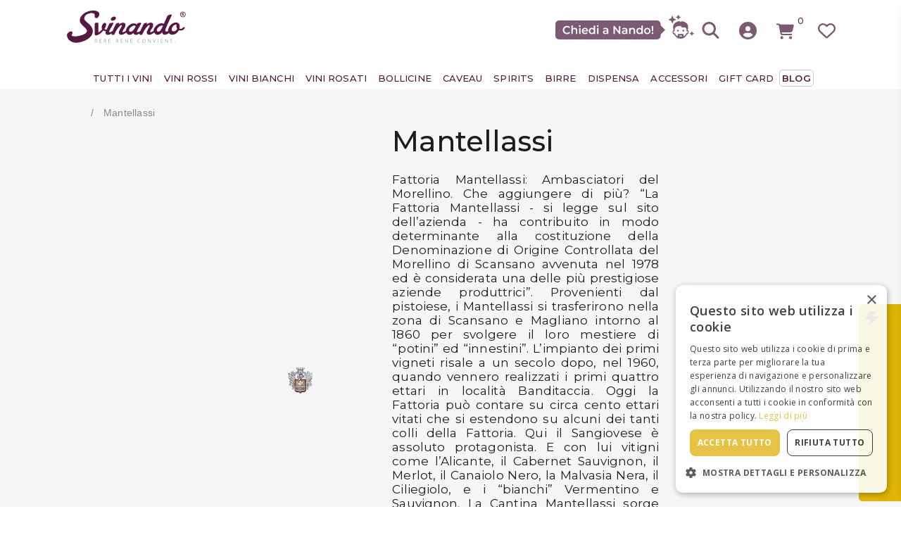

--- FILE ---
content_type: text/html; charset=ISO-8859-1
request_url: https://www.svinando.com/index.php?module=listVini&method=main&resetFilters=1&filters:AUX_COMPOSIZIONE=1&filters:ID_PRODUTTORE=4969
body_size: 65519
content:
<!DOCTYPE html>
<html lang="it-IT">
<head>
	<script type="a62fb32edf3884a8b50a4746-text/javascript">
    if ('serviceWorker' in navigator) {
        navigator.serviceWorker.getRegistration().then(registration => {
            if ( registration ) {
                console.log(registration);
            }
          if (registration && registration.scope.includes('svinando.') && !registration.scope.includes('svinando.com')) {
            registration.unregister().then(success => {
              if (success) {
                console.log('Service Worker di svinando rimosso con successo');
              } else {
                console.log('Impossibile rimuovere il Service Worker');
              }
            });
          } else {
            console.log('Nessun Service Worker trovato per svinando');
          }
        });
      }
      caches.keys().then(names => {
        names.forEach(name => {
            console.log(name); 
          if (name.includes('baqend-speedkit') || name.includes('baqend-speedkit-assets-default')) {
            caches.delete(name).then(success => {
              console.log('Cache ' +name + ' eliminata');
            });
          }
        });
      });
        </script>
	<script type="a62fb32edf3884a8b50a4746-text/javascript">
		window.dataLayer = window.dataLayer || [];
					dataLayer.push({
				 "page_type": "listing_page",
				 "lotto_anno": "2026",
				 "lotto_num": "31084",
				 "lotto_type": "site",
				 "cartid_guest": "0",
				 "cartid_logged": "0",
				 "is_cartid_enabled": "1",
				 "is_landing": "0",
				 "is_mobile_app": "0",
							});
			</script>
			<!-- Google Tag Manager -->
<script type="a62fb32edf3884a8b50a4746-text/javascript">(function(w,d,s,l,i){w[l]=w[l]||[];w[l].push({'gtm.start':
new Date().getTime(),event:'gtm.js'});var f=d.getElementsByTagName(s)[0],
j=d.createElement(s),dl=l!='dataLayer'?'&l='+l:'';j.async=true;j.src=
'https://www.googletagmanager.com/gtm.js?id='+i+dl;f.parentNode.insertBefore(j,f);
})(window,document,'script','dataLayer','GTM-MLWQL6W');</script>
<!-- End Google Tag Manager -->
	<meta name="viewport" content="width=device-width, initial-scale=1.0, maximum-scale=1.0, user-scalable=no">
	<meta charset="ISO-8859-1">
	<meta name="description" content="Scopri l'eccellenza di Mantellassi su Svinando: una selezione unica di prodotti di qualità a prezzi esclusivi.">
				<META NAME="ROBOTS" CONTENT="NOINDEX">
					<link rel="canonical" href="https://www.svinando.com/index.php?module=listvini&method=main&resetfilters=1&filters:aux_composizione=1&filters:id_produttore=4969">
		<title>
		Fattoria Mantellassi | Svinando	</title>

	<script type="application/ld+json">
{
    "@context": "https://schema.org/",
    "@type": "Organization",
    "name": "Svinando",
    "url": "https://www.svinando.com",
    "logo": "https://www.svinando.com/src/skins/svinando/images/logo.svg",
    "sameAs": [
        "https://it-it.facebook.com/svinando/",
        "https://www.instagram.com/svinando/",
        "https://twitter.com/svinando/"
    ]
}
</script>
<script type="application/ld+json">
{
    "@context": "https://schema.org/",
    "@type": "Website",
    "name": "Svinando",
    "url": "https://www.svinando.com",
    "potentialAction": {
        "@type": "SearchAction",
        "target": "{search_term_string}",
        "query-input": "required name=search_term_string"
    }
}
</script>
<script type="application/ld+json">
{
    "@context": "https://schema.org/",
    "@type": "BreadcrumbList",
    "itemListElement": [
        {
            "@type": "ListItem",
            "position": 1,
            "name": "Homepage",
            "item": "https://www.svinando.com"
        },
        {
            "@type": "ListItem",
            "position": 2,
            "name": "Mantellassi",
            "item": "https://www.svinando.com/index.php?module=listVini&method=main&resetFilters=1&filters:AUX_COMPOSIZIONE=1&filters:ID_PRODUTTORE=4969"
        }
    ]
}
</script>
	<script src="/cdn-cgi/scripts/7d0fa10a/cloudflare-static/rocket-loader.min.js" data-cf-settings="a62fb32edf3884a8b50a4746-|49"></script><link rel="preload" href="https://fonts.googleapis.com/css?family=Open+Sans:300,300i,400,400i,600,600i,700,700i,800,800i&display=swap" as="style" onload="this.onload=null;this.rel='stylesheet'" crossorigin="anonymous">
<script src="/cdn-cgi/scripts/7d0fa10a/cloudflare-static/rocket-loader.min.js" data-cf-settings="a62fb32edf3884a8b50a4746-|49"></script><link rel="preload" href="https://fonts.googleapis.com/css2?family=Montserrat:ital,wght@0,100;0,200;0,300;0,400;0,500;0,600;0,700;0,800;0,900;1,100;1,300;1,400;1,500;1,600;1,700;1,800;1,900&display=swap" as="style" onload="this.onload=null;this.rel='stylesheet'" crossorigin="anonymous">
<script src="/cdn-cgi/scripts/7d0fa10a/cloudflare-static/rocket-loader.min.js" data-cf-settings="a62fb32edf3884a8b50a4746-|49"></script><link rel="preload" href="https://fonts.googleapis.com/css2?family=Satisfy&display=swap" as="style" onload="this.onload=null;this.rel='stylesheet'" crossorigin="anonymous">
<script src="/cdn-cgi/scripts/7d0fa10a/cloudflare-static/rocket-loader.min.js" data-cf-settings="a62fb32edf3884a8b50a4746-|49"></script><link rel="preload" href="https://fonts.googleapis.com/css?family=Lato:300,400,500,600&display=swap" as="style" onload="this.onload=null;this.rel='stylesheet'" crossorigin="anonymous">

<noscript>
    <link rel="stylesheet" href="https://fonts.googleapis.com/css?family=Open+Sans:300,300i,400,400i,600,600i,700,700i,800,800i&display=swap" crossorigin="anonymous">
    <link rel="stylesheet" href="https://fonts.googleapis.com/css2?family=Montserrat:ital,wght@0,100;0,200;0,300;0,400;0,500;0,600;0,700;0,800;0,900;1,100;1,300;1,400;1,500;1,600;1,700;1,800;1,900&display=swap" crossorigin="anonymous">
    <link rel="stylesheet" href="https://fonts.googleapis.com/css2?family=Satisfy&display=swap" crossorigin="anonymous">
    <link rel="stylesheet" href="https://fonts.googleapis.com/css?family=Lato:300,400,500,600&display=swap" crossorigin="anonymous">
</noscript>

<link href="/src/skins/default/css/colorbox.css" rel="stylesheet">


<script src="/cdn-cgi/scripts/7d0fa10a/cloudflare-static/rocket-loader.min.js" data-cf-settings="a62fb32edf3884a8b50a4746-|49"></script><link rel="preload" href="https://fonts.googleapis.com/css2?family=Montserrat:wght@400;700&family=Open+Sans:wght@400;700&display=swap" as="style" onload="this.onload=null;this.rel='stylesheet'" crossorigin="anonymous">
<noscript>
    <link rel="stylesheet" href="https://fonts.googleapis.com/css2?family=Montserrat:wght@400;700&family=Open+Sans:wght@400;700&display=swap" crossorigin="anonymous">
</noscript>

<link rel="preconnect" href="https://cdnjs.cloudflare.com" crossorigin>
<link rel="preconnect" href="https://cdn.jsdelivr.net" crossorigin>


<!--BOOTSTRAP 4-->
<!-- <link rel="stylesheet" href="/src/skins/svinando/css/bootstrap.min.css" type="text/css" media="screen, projection"> -->
<link rel="stylesheet" href="https://cdn.jsdelivr.net/npm/bootstrap@4.0.0/dist/css/bootstrap.min.css" integrity="sha384-Gn5384xqQ1aoWXA+058RXPxPg6fy4IWvTNh0E263XmFcJlSAwiGgFAW/dAiS6JXm" crossorigin="anonymous">

<!-- Link ai CSS -->
<link rel="stylesheet" href="/src/skins/svinando/fonts/fontawesome-free-7.1.0-web/css/all.min.css">

<link rel="stylesheet" href="https://cdnjs.cloudflare.com/ajax/libs/slick-carousel/1.9.0/slick.css" integrity="sha512-wR4oNhLBHf7smjy0K4oqzdWumd+r5/+6QO/vDda76MW5iug4PT7v86FoEkySIJft3XA0Ae6axhIvHrqwm793Nw==" crossorigin="anonymous" referrerpolicy="no-referrer" />
<link rel="stylesheet" href="https://cdnjs.cloudflare.com/ajax/libs/slick-carousel/1.9.0/slick-theme.css" integrity="sha512-6lLUdeQ5uheMFbWm3CP271l14RsX1xtx+J5x2yeIDkkiBpeVTNhTqijME7GgRKKi6hCqovwCoBTlRBEC20M8Mg==" crossorigin="anonymous" referrerpolicy="no-referrer" />
<link href="/src/skins/svinando/css/style.css?v=14" rel="stylesheet">
<link href="/src/skins/skins_common/css/common_style.css" rel="stylesheet" type="text/css">
<link href="/src/skins/skins_common/css/common_style_like_bs3.css" rel="stylesheet" type="text/css" >
<link rel="stylesheet" href="https://cdnjs.cloudflare.com/ajax/libs/jqueryui/1.11.0/jquery-ui.min.css" integrity="sha512-oiaHVMJ8efc5qzTLWUUHxwKsjCHgpnV8NS/21s8mIlP1+4kHjt8evANPngmxjRsasVbsZOAKArYIXlJ5qzpAcg==" crossorigin="anonymous" referrerpolicy="no-referrer" />
<link href="/src/skins/svinando/css/slider.css" rel="stylesheet">

<!----------------------------------------------------------------
<script type="text/javascript" src="js/jquery-3.3.1.js"></script>
con questa versione, il plugin 'Slick' NON funziona
----------------------------------------------------------------->
<!-- Inclusione di jQuery -->
<!--<script src="/src/skins/svinando/js/jquery-2.2.0.min.js"></script>-->


<script src="https://cdnjs.cloudflare.com/ajax/libs/jquery/2.2.0/jquery.min.js" integrity="sha512-pXR0JHbYm9+EGib6xR/w+uYs/u2V84ofPrBpkgLYyKvhZYJtUUvKSy1pgi8tJZAacsPwgf1kbhI4zwgu8OKOqA==" crossorigin="anonymous" referrerpolicy="no-referrer" data-cfasync="false"></script>

<!-- Inclusione di Popper.js -->
<!--<script defer src="/src/skins/svinando/js/popper.min.js"></script>-->
<script defer src="https://cdnjs.cloudflare.com/ajax/libs/popper.js/2.11.8/umd/popper.min.js" integrity="sha512-TPh2Oxlg1zp+kz3nFA0C5vVC6leG/6mm1z9+mA81MI5eaUVqasPLO8Cuk4gMF4gUfP5etR73rgU/8PNMsSesoQ==" crossorigin="anonymous" referrerpolicy="no-referrer" type="a62fb32edf3884a8b50a4746-text/javascript"></script>
<!-- Inclusione di Bootstrap -->
<script defer src="/src/skins/svinando/js/bootstrp.bundle.min.js" type="a62fb32edf3884a8b50a4746-text/javascript"></script>
<!-- Inclusione di jQuery UI -->
<!-- <script defer src="/src/skins/svinando/js/jquery-ui-1.11.0.min.js"></script> -->
<script src="https://cdnjs.cloudflare.com/ajax/libs/jqueryui/1.11.0/jquery-ui.min.js" integrity="sha512-EbcCY4oWKL17LIvYY57AmtpM+q8Aub+qPWqtI/EZpknoFi9uNi5uo6Xm4fieC/VgVWbvRJt4IQXq8Zi8+q9QOQ==" crossorigin="anonymous" referrerpolicy="no-referrer" data-cfasync="false"></script>
<!-- Inclusione di jQuery UI Touch Punch -->
<!-- <script defer type="text/javascript" src="/src/skins/svinando/js/jquery.ui.touch-punch.min.js"></script> -->
<script defer src="https://cdnjs.cloudflare.com/ajax/libs/jqueryui-touch-punch/0.2.3/jquery.ui.touch-punch.min.js" integrity="sha512-0bEtK0USNd96MnO4XhH8jhv3nyRF0eK87pJke6pkYf3cM0uDIhNJy9ltuzqgypoIFXw3JSuiy04tVk4AjpZdZw==" crossorigin="anonymous" referrerpolicy="no-referrer" type="a62fb32edf3884a8b50a4746-text/javascript"></script>
<!-- Inclusione di jQuery ScrollToFixed -->
<!-- <script defer src="/src/skins/svinando/js/jquery-scrolltofixed.js"></script> -->
<script defer src="https://cdnjs.cloudflare.com/ajax/libs/ScrollToFixed/1.0.8/jquery-scrolltofixed-min.js" integrity="sha512-ohXbv1eFvjIHMXG/jY057oHdBZ/jhthP1U3jES/nYyFdc9g6xBpjDjKIacGoPG6hY//xVQeqpWx8tNjexXWdqA==" crossorigin="anonymous" referrerpolicy="no-referrer" type="a62fb32edf3884a8b50a4746-text/javascript"></script>
<!-- Inclusione di jQuery Validation -->
<!-- <script defer src="/src/skins/skins_common/js/jquery_validation_1.19.2/jquery.validate.min.js"></script>
<script defer src="/src/skins/skins_common/js/jquery_validation_1.19.2/additional-methods.min.js"></script> -->
<script defer src="https://cdnjs.cloudflare.com/ajax/libs/jquery-validate/1.19.2/jquery.validate.min.js" integrity="sha512-UdIMMlVx0HEynClOIFSyOrPggomfhBKJE28LKl8yR3ghkgugPnG6iLfRfHwushZl1MOPSY6TsuBDGPK2X4zYKg==" crossorigin="anonymous" referrerpolicy="no-referrer" type="a62fb32edf3884a8b50a4746-text/javascript"></script>
<script defer src="https://cdnjs.cloudflare.com/ajax/libs/jquery-validate/1.19.2/additional-methods.min.js" integrity="sha512-6Uv+497AWTmj/6V14BsQioPrm3kgwmK9HYIyWP+vClykX52b0zrDGP7lajZoIY1nNlX4oQuh7zsGjmF7D0VZYA==" crossorigin="anonymous" referrerpolicy="no-referrer" type="a62fb32edf3884a8b50a4746-text/javascript"></script>
<!-- Inclusione di Slick Slider -->
<!--<script defer type="text/javascript" src="/src/skins/svinando/plugin/slick-1.8.1/slick/slick.min.js" charset="utf-8"></script>-->
<script defer src="https://cdnjs.cloudflare.com/ajax/libs/slick-carousel/1.8.1/slick.min.js" integrity="sha512-XtmMtDEcNz2j7ekrtHvOVR4iwwaD6o/FUJe6+Zq+HgcCsk3kj4uSQQR8weQ2QVj1o0Pk6PwYLohm206ZzNfubg==" crossorigin="anonymous" referrerpolicy="no-referrer" data-cfasync="false"></script>
<!-- Inclusione di Colorbox -->
<script defer src="/src/skins/default/js/colorbox.min.js" type="a62fb32edf3884a8b50a4746-text/javascript"></script>
<!-- Inclusione di LazySizes -->
<!-- <script src="/src/skins/skins_common/js/lazysizes.min.js" async=""></script> -->
<script defer src="https://cdnjs.cloudflare.com/ajax/libs/lazysizes/5.3.2/lazysizes.min.js" integrity="sha512-q583ppKrCRc7N5O0n2nzUiJ+suUv7Et1JGels4bXOaMFQcamPk9HjdUknZuuFjBNs7tsMuadge5k9RzdmO+1GQ==" crossorigin="anonymous" referrerpolicy="no-referrer" data-cfasync="false"></script>
<!-- Script di configurazione LazySizes -->
<script type="a62fb32edf3884a8b50a4746-text/javascript">
    window.lazySizesConfig = window.lazySizesConfig || {};
    window.lazySizesConfig.loadMode = 1;
</script>
<!-- Script custom -->
<script defer src="/src/skins/svinando/js/custom.js" type="a62fb32edf3884a8b50a4746-text/javascript"></script>


<!-- favicon -->
<link rel="icon" type="image/x-icon" href="/src/skins/svinando/images/favicon.ico" >
<link rel="icon" type="image/png" href="/src/skins/svinando/images/favicon.png" >
<link rel="icon" type="image/svg+xml" href="/src/skins/svinando/images/favicon.svg" >

<script type="a62fb32edf3884a8b50a4746-text/javascript">
    WEB_ROOT = "/";
    FB_APP_ID = "404429679733660";
    vsLangConferma = "Conferma dati";
    vsLangIndirizzo = "Indirizzo";
    vsLangCivico = "N. Civico";
    vsLangLocalita = "Localita";
    vsLangProvincia = "Provincia";
    vsLangCap = "Cap";
    vsLangIndProp = "Indirizzo proposto";
    vsLangIndIns = "Dati inseriti";

    vsREC_DATI_ERR = "Inserire Codice utente e CAP";
    vsPAG_DATI_MANC = "E' necessario inserire i dati per il pagamento";
    vsREG_ERR2 = "Le password non coincidono";
    vsREG_ERR_MAIL_LENGTH = "Attenzione: per motivi di sicurezza le password deve essere almeno di 8 caratteri";
    vsINS_RIC_MOD = "Inserire una richiesta di modifica";
    vsLOGIN_INS_DATI = "Inserisci Email e password per accedere al sito.";
    vsINS_CAPTCHA = "Inserire la frase di controllo come riportata nell'immagine.";
    vsINS_CAPTCHA_ERR = "Frase di controllo non corretta!";
    vsINS_CAPTCHA_VOID = "Codice di controllo – inserisci il codice di sicurezza";
    vsFB_USER_DUP = "Impossibile precompilare i dati in quanto l'utente è già registrato al sito.";

    vsCARRELLO_REGOLE = "Attenzione! I prodotti nel carrello non rispettano le regole d'acquisto";

    vsLINGUA = "IT";

    
    vsREC_DATI_ERR_1 = "Compila tutti i campi!";

    vsERR_SEARCH = "Inserire dei valori";

    vsPSW_VUOTA = "La password è vuota";
    vsREG_ERR_MAIL_LENGTH = "Attenzione: per motivi di sicurezza le password deve essere almeno di 8 caratteri";
    vsREG_ERR_MAIL_SAME_OL = "Attenzione: per motivi di sicurezza la password deve essere diversa da quella impostata in precedenza";
</script>
<!-- JS personalizzazione FOREACH -->
<script defer src="/src/skins/skins_common/js/milkman.js" type="a62fb32edf3884a8b50a4746-text/javascript"></script>
<script src="/src/skins/skins_common/js/custom_common.js?v=5" type="a62fb32edf3884a8b50a4746-text/javascript"></script>
<script src="/src/skins/svinando/js/custom_foreach.js" type="a62fb32edf3884a8b50a4746-text/javascript"></script>
<script defer src="/src/skins/skins_common/js/utilities.js" type="a62fb32edf3884a8b50a4746-text/javascript"></script>


<script type="a62fb32edf3884a8b50a4746-text/javascript">
    /* DENIS 01/08/17 - Tolta da Custom e messa qui per le traduzioni */
    function shakeProd(Cod) {
        //alert('shake');
        $("#prod-" + Cod).addClass('shake animated-prod');
        $("#prod-" + Cod + " .btn").removeClass('btn-custom');
        $("#prod-" + Cod + " .btn").addClass('btn-green');
        $("#prod-" + Cod + " .btn").html('AGGIUNTO');
        setTimeout(function() {
            $("#prod-" + Cod).removeClass('shake animated-prod');
        }, 1200);
        setTimeout(function() {
            $("#prod-" + Cod + " .btn").removeClass('btn-green');
            $("#prod-" + Cod + " .btn").addClass('btn-custom');
            $("#prod-" + Cod + " .btn").html('AGGIUNGI');
        }, 6000);
    }
</script>
<script async src="https://connect.facebook.net/it_IT/all.js" type="a62fb32edf3884a8b50a4746-text/javascript"></script>

    <script src="/src/skins/skins_common/js/autocomplete.js" type="a62fb32edf3884a8b50a4746-text/javascript"></script>
<!-- mailchimp connection -->
<script id="mcjs" type="a62fb32edf3884a8b50a4746-text/javascript">
    ! function(c, h, i, m, p) {
        m = c.createElement(h), p = c.getElementsByTagName(h)[0], m.async = 1, m.src = i, p.parentNode.insertBefore(m, p)
    }(document, "script", "https://chimpstatic.com/mcjs-connected/js/users/88bc368ff2064c19c6b9b5ae8/fbda0c3f63e2d7f2a360b1ad5.js");
</script>

<meta name="google-site-verification" content="9bcu_V8OAnMz3c78orf-a67Nrd6_HD4TK9W_IXlwqxY" > <!-- UK -->


<!-- tracking facebook -->
<!-- Facebook Pixel Code -->
<!--<script>
  !function(f,b,e,v,n,t,s)
  {if(f.fbq)return;n=f.fbq=function(){n.callMethod?
  n.callMethod.apply(n,arguments):n.queue.push(arguments)};
  if(!f._fbq)f._fbq=n;n.push=n;n.loaded=!0;n.version='2.0';
  n.queue=[];t=b.createElement(e);t.async=!0;
  t.src=v;s=b.getElementsByTagName(e)[0];
  s.parentNode.insertBefore(t,s)}(window, document,'script',
  'https://connect.facebook.net/en_US/fbevents.js');
  fbq('init', '285365222824472');
  fbq('track', 'PageView');
</script>
<noscript><img height="1" width="1" style="display:none"
  src="https://www.facebook.com/tr?id=285365222824472&ev=PageView&noscript=1"
/></noscript>
-->
<!-- End Facebook Pixel Code -->

<!-- TrustBox script -->
<script type="a62fb32edf3884a8b50a4746-text/javascript">
    document.addEventListener("DOMContentLoaded", function() {
        const script = document.createElement('script');
        script.type = 'text/javascript';
        script.src = '//widget.trustpilot.com/bootstrap/v5/tp.widget.bootstrap.min.js';
        script.async = true;
        document.head.appendChild(script);
    });
</script>
<!-- End TrustBox script -->

    <!-- start aimtell webpush tracking code -->
    <script type="a62fb32edf3884a8b50a4746-text/javascript">
        var _at = {};
        window._at.track = window._at.track || function() {
            (window._at.track.q = window._at.track.q || []).push(arguments);
        };
        _at.domain = 'www.svinando.com';
        _at.owner = 'f06613d014e9';
        _at.idSite = '23721';
        _at.attributes = {};
        _at.webpushid = 'web.2.aimtell.com';
        (function() {
            var u = '//s3.amazonaws.com/cdn.aimtell.com/trackpush/';
            var d = document,
                g = d.createElement('script'),
                s = d.getElementsByTagName('script')[0];
            g.type = 'text/javascript';
            g.async = true;
            g.defer = true;
            g.src = u + 'trackpush.min.js';
            s.parentNode.insertBefore(g, s);
        })();
    </script>



    <!-- end webpush tracking code -->


<!-- Scalapay script -->
<script data-cfasync="false" type="module" src="https://cdn.scalapay.com/widget/v3/js/scalapay-widget.esm.js"></script>
<script data-cfasync="false" nomodule src="https://cdn.scalapay.com/widget/v3/js/scalapay-widget.js"></script>
<!-- End Scalapay script -->
</head>

<body>

	<!-- Google Tag Manager (noscript) -->
<noscript><iframe src="https://www.googletagmanager.com/ns.html?id=GTM-MLWQL6W"
height="0" width="0" style="display:none;visibility:hidden"></iframe></noscript>
<!-- End Google Tag Manager (noscript) -->


	    <!-- Start of svinando Zendesk Widget script -->

    <script defer id="ze-snippet" src="https://static.zdassets.com/ekr/snippet.js?key=09b08267-5af5-4ce6-bcc8-29727c414dae" type="a62fb32edf3884a8b50a4746-text/javascript"> </script>

    <!-- End of svinando Zendesk Widget script -->
<!--
<div class="topper desktop pd-10 d-none d-lg-block">
    <div class="container">
            
    </div> 
</div>
-->


<div class="topper mobile pd-10 d-block d-lg-none">
    <div class="container">
        <div class="row">
            <div class="col">
                <div class="text-left text-uppercase line-height-1">
                                    </div>
            </div>
            <div class="col">
                <div class="text-right text-uppercase line-height-1 mobile-off">
                    <!-- empty space -->
                </div>
            </div>
        </div>
    </div>
</div>
<header class="">
    <div id="top-fix" class="head-container homepage">
        <div id="top-banner-spese-gratis" class="prugna-bg-light prugna text-center line-height-1 py-2" style="display: none;">
                    </div>
        <div class="head">
            <div class="container">
                <div class="row align-items-center no-gutters">
                    <div class="col-2 col-lg-4 d-block d-lg-none">
                        <button class="navbar-toggler" id="toggler" type="button" aria-controls="mainMenu" aria-expanded="false" aria-label="MENU"> <span class="navbar-toggler-icon black"><i class="fas fa-bars"></i></span> </button>
                    </div>
                    <div class="col-1 d-lg-none">
                        <div class="text-left line-height-1" style="float: left;">
                                                    </div>
                    </div>
                    <div class="col-6 col-lg-4" style="max-width:190px;"><a href="/" class="brand" title="Svinando">
                            <img src="/src/skins/svinando/images/logo.svg" title="Svinando" alt="Svinando logo" class="lazyload img-fluid mx-auto d-block" loading="eager" width="auto" height="auto" style="width: 170px;" /></a></div>

                    <div class="col-3 col-lg-4 d-none d-lg-block" style="width: 100%;">
                        <div>
                            <div class="main-search col-10" style="margin-left: 60%;">

                                                            </div>
                            <div class="col-2">
                                                            </div>
                        </div>
                    </div>
                    <div class="col-3 col-lg-4 iconDesktop">
                        <div class="carrello desktop prugna">

                            <div class="row  no-gutters justify-content-end" style="align-items: flex-end;">

                                <!-- AI Chat Bot -->
                                <span class="mobileOff">
                                                                            <span class="mobile-off" style="position: absolute; z-index: 99; transform: translate(-150px, 12px);">
                                            <svg id="NandoTooltip" xmlns="http://www.w3.org/2000/svg" width="155.78" height="26.48" viewBox="0 0 155.78 26.48">
                                                <path d="M149.3,6.76h0v-1.67c0-2.81-2.28-5.09-5.09-5.09H5.09C2.28,0,0,2.28,0,5.09v16.3c0,2.81,2.28,5.09,5.09,5.09h139.12c2.81,0,5.09-2.28,5.09-5.09v-1.67l6.48-6.48-6.48-6.48h0Z" style="fill:#7c5974; stroke-width:0px;" />
                                                <path d="M16.45,19.11c-.86,0-1.65-.14-2.37-.42-.72-.28-1.35-.68-1.89-1.2s-.95-1.13-1.25-1.82c-.3-.69-.45-1.46-.45-2.29s.15-1.6.45-2.29c.3-.69.72-1.3,1.26-1.82.54-.52,1.17-.92,1.9-1.2.72-.28,1.51-.42,2.37-.42.91,0,1.75.16,2.5.47.75.31,1.39.78,1.91,1.39l-1.34,1.26c-.41-.44-.87-.76-1.37-.98-.5-.22-1.04-.33-1.61-.33s-1.12.1-1.6.29c-.48.19-.9.46-1.26.81s-.63.77-.84,1.24-.3,1-.3,1.58.1,1.1.3,1.58.48.89.84,1.24c.36.35.78.62,1.26.81.48.19,1.02.29,1.6.29s1.11-.11,1.61-.33c.5-.22.96-.55,1.37-1l1.34,1.26c-.52.62-1.16,1.08-1.91,1.4-.75.32-1.59.48-2.52.48Z" style="fill:#ffffff; stroke-width:0px;" />
                                                <path d="M27.51,10.33c.69,0,1.3.13,1.82.4.53.27.95.67,1.26,1.23.31.55.47,1.26.47,2.12v4.88h-1.99v-4.62c0-.75-.18-1.32-.53-1.69-.35-.37-.85-.56-1.5-.56-.47,0-.88.1-1.24.29-.36.19-.64.48-.84.85-.2.38-.29.85-.29,1.43v4.3h-1.98V7.13h1.98v5.62l-.41-.72c.29-.54.71-.96,1.28-1.26.57-.3,1.22-.45,1.97-.45Z" style="fill:#ffffff; stroke-width:0px;" />
                                                <path d="M34.6,9.04c-.37,0-.68-.12-.92-.35-.24-.23-.36-.52-.36-.86,0-.32.12-.59.36-.83.24-.23.54-.35.92-.35s.68.11.92.33c.24.22.36.5.36.84s-.12.63-.35.87c-.23.24-.54.36-.92.36ZM33.61,18.95v-8.51h1.98v8.51h-1.98Z" style="fill:#ffffff; stroke-width:0px;" />
                                                <path d="M42.2,19.06c-.95,0-1.77-.19-2.48-.57s-1.25-.89-1.64-1.55-.58-1.4-.58-2.25.19-1.6.57-2.25c.38-.65.9-1.17,1.56-1.55.66-.38,1.42-.57,2.27-.57s1.57.18,2.21.55c.65.37,1.16.88,1.53,1.54.37.66.56,1.44.56,2.34,0,.07,0,.17,0,.28,0,.11-.01.21-.02.29h-7.09v-1.32h6.04l-.8.41c.01-.48-.09-.91-.29-1.28-.21-.38-.49-.67-.85-.88-.36-.21-.79-.31-1.27-.31s-.91.1-1.28.31c-.38.21-.67.5-.87.88-.2.38-.3.82-.3,1.32v.32c0,.51.11.96.34,1.35.23.39.55.7.98.92.42.22.92.33,1.48.33.48,0,.91-.08,1.29-.24.38-.16.72-.39,1.02-.7l1.08,1.24c-.39.45-.88.79-1.46,1.02-.58.23-1.24.35-1.98.35Z" style="fill:#ffffff; stroke-width:0px;" />
                                                <path d="M51.71,19.06c-.82,0-1.55-.18-2.21-.54-.65-.36-1.17-.87-1.54-1.52-.37-.65-.56-1.42-.56-2.3s.19-1.64.56-2.29c.37-.66.88-1.17,1.54-1.53.65-.36,1.39-.54,2.21-.54.71,0,1.35.16,1.91.47.56.31,1.01.79,1.34,1.43.33.64.49,1.46.49,2.46s-.16,1.81-.48,2.45c-.32.65-.76,1.13-1.31,1.44-.56.31-1.21.47-1.95.47ZM51.95,17.37c.48,0,.91-.11,1.28-.33.38-.22.68-.53.91-.94.23-.41.34-.88.34-1.41s-.11-1.01-.34-1.41c-.23-.4-.53-.71-.91-.92-.38-.22-.8-.33-1.28-.33s-.91.11-1.28.33c-.38.22-.68.53-.91.92s-.34.87-.34,1.41.11,1,.34,1.41c.23.41.53.72.91.94.38.22.8.33,1.28.33ZM54.55,18.95v-2.01l.05-2.26-.16-2.26v-5.29h2.01v11.82h-1.9Z" style="fill:#ffffff; stroke-width:0px;" />
                                                <path d="M60.06,9.04c-.37,0-.68-.12-.92-.35-.24-.23-.36-.52-.36-.86,0-.32.12-.59.36-.83.24-.23.54-.35.92-.35s.68.11.92.33c.24.22.36.5.36.84s-.12.63-.35.87c-.23.24-.54.36-.92.36ZM59.08,18.95v-8.51h1.98v8.51h-1.98Z" style="fill:#ffffff; stroke-width:0px;" />
                                                <path d="M70.63,19.06c-.64,0-1.2-.11-1.67-.33-.48-.22-.85-.52-1.11-.91-.26-.39-.39-.83-.39-1.31s.11-.91.34-1.29.6-.69,1.12-.91,1.21-.33,2.07-.33h2.47v1.32h-2.33c-.67,0-1.12.11-1.36.33-.24.22-.36.49-.36.82,0,.35.14.63.43.84.29.21.69.32,1.19.32s.93-.11,1.31-.33c.39-.22.67-.55.85-.99l.32,1.2c-.19.5-.53.89-1.02,1.16-.49.28-1.12.41-1.88.41ZM73.3,18.95v-1.74l-.1-.35v-3.01c0-.58-.18-1.04-.53-1.36-.36-.32-.9-.49-1.62-.49-.47,0-.93.07-1.39.22-.46.15-.85.36-1.18.62l-.78-1.45c.47-.35,1.01-.62,1.64-.8.63-.18,1.28-.27,1.96-.27,1.24,0,2.2.3,2.87.89.67.6,1,1.51,1,2.74v4.99h-1.88Z" style="fill:#ffffff; stroke-width:0px;" />
                                                <path d="M82.32,18.95V7.79h1.71l7,8.6h-.84V7.79h2.04v11.15h-1.71l-6.98-8.6h.84v8.6h-2.06Z" style="fill:#ffffff; stroke-width:0px;" />
                                                <path d="M97.6,19.06c-.64,0-1.2-.11-1.67-.33-.48-.22-.85-.52-1.11-.91-.26-.39-.39-.83-.39-1.31s.11-.91.34-1.29.6-.69,1.12-.91,1.21-.33,2.07-.33h2.47v1.32h-2.33c-.67,0-1.12.11-1.36.33s-.36.49-.36.82c0,.35.14.63.43.84.29.21.69.32,1.2.32s.93-.11,1.31-.33c.39-.22.67-.55.85-.99l.32,1.2c-.19.5-.53.89-1.02,1.16-.49.28-1.12.41-1.88.41ZM100.28,18.95v-1.74l-.1-.35v-3.01c0-.58-.18-1.04-.53-1.36-.36-.32-.9-.49-1.62-.49-.47,0-.93.07-1.39.22-.46.15-.85.36-1.18.62l-.78-1.45c.47-.35,1.01-.62,1.64-.8.63-.18,1.28-.27,1.96-.27,1.24,0,2.2.3,2.87.89.67.6,1,1.51,1,2.74v4.99h-1.88Z" style="fill:#ffffff; stroke-width:0px;" />
                                                <path d="M109.54,10.33c.69,0,1.3.13,1.82.4.53.27.95.67,1.26,1.23.31.55.47,1.26.47,2.12v4.88h-1.99v-4.62c0-.75-.18-1.32-.53-1.69-.35-.37-.85-.56-1.5-.56-.47,0-.88.1-1.24.29-.36.19-.64.48-.84.85-.2.38-.29.85-.29,1.43v4.3h-1.98v-8.51h1.9v2.31l-.33-.72c.29-.54.71-.96,1.28-1.26.57-.3,1.22-.45,1.97-.45Z" style="fill:#ffffff; stroke-width:0px;" />
                                                <path d="M119.24,19.06c-.82,0-1.55-.18-2.21-.54-.65-.36-1.17-.87-1.54-1.52s-.56-1.42-.56-2.3.19-1.64.56-2.29.88-1.17,1.54-1.53c.65-.36,1.39-.54,2.21-.54.71,0,1.35.16,1.91.47.56.31,1.01.79,1.34,1.43.33.64.49,1.46.49,2.46s-.16,1.81-.48,2.45c-.32.65-.76,1.13-1.31,1.44s-1.21.47-1.95.47ZM119.48,17.37c.48,0,.91-.11,1.28-.33.38-.22.68-.53.91-.94.23-.41.34-.88.34-1.41s-.11-1.01-.34-1.41-.53-.71-.91-.92c-.38-.22-.8-.33-1.28-.33s-.91.11-1.28.33c-.38.22-.68.53-.91.92-.23.4-.34.87-.34,1.41s.11,1,.34,1.41c.23.41.53.72.91.94.38.22.8.33,1.28.33ZM122.08,18.95v-2.01l.05-2.26-.16-2.26v-5.29h2.01v11.82h-1.9Z" style="fill:#ffffff; stroke-width:0px;" />
                                                <path d="M130.41,19.06c-.86,0-1.63-.19-2.32-.57-.69-.38-1.22-.9-1.62-1.55-.39-.66-.59-1.41-.59-2.25s.2-1.61.59-2.26c.39-.65.93-1.16,1.61-1.54.68-.38,1.46-.57,2.33-.57s1.67.19,2.35.57c.68.38,1.22.89,1.61,1.54.39.65.58,1.4.58,2.26s-.19,1.6-.58,2.25c-.39.65-.93,1.17-1.62,1.55s-1.47.57-2.34.57ZM130.41,17.37c.49,0,.92-.11,1.31-.33.38-.22.68-.53.9-.94.22-.41.33-.88.33-1.41s-.11-1.01-.33-1.41-.52-.71-.9-.92c-.38-.22-.81-.33-1.29-.33s-.91.11-1.29.33c-.38.22-.69.53-.91.92-.22.4-.33.87-.33,1.41s.11,1,.33,1.41c.22.41.53.72.91.94.38.22.81.33,1.27.33Z" style="fill:#ffffff; stroke-width:0px;" />
                                                <path d="M137.79,19.06c-.37,0-.68-.12-.92-.37-.24-.24-.37-.54-.37-.88s.12-.63.37-.87c.24-.24.55-.36.92-.36s.67.12.91.36c.23.24.35.53.35.87s-.12.63-.35.88c-.23.24-.54.37-.91.37ZM136.99,15.25l-.38-7.46h2.36l-.41,7.46h-1.56Z" style="fill:#ffffff; stroke-width:0px;" />
                                            </svg>
                                        </span>
                                                                                                            <script src="https://cdn.jsdelivr.net/npm/axios/dist/axios.min.js" type="a62fb32edf3884a8b50a4746-text/javascript"></script>
<script src="https://cdn.jsdelivr.net/npm/marked/marked.min.js" type="a62fb32edf3884a8b50a4746-text/javascript"></script>

<style>
    #aiOverlay {
        position: fixed;
        top: 0;
        right: -500px;
        width: 500px;
        height: 100%;
        background-color: rgba(255, 255, 255, 0.9);
        backdrop-filter: blur(20px);
        z-index: 1000;
        transition: right 0.3s ease-in-out;
        display: flex;
        justify-content: center;
        align-items: stretch;
        padding: 0 20px;
        border-radius: 24px 0 0 24px;
        border: 1px solid #efefefcf;
        box-shadow: 0 0 10px rgba(0, 0, 0, 0.06);
    }

    #aiOverlay.active {
        right: 0;
    }

    #aiIconHolder {
        cursor: pointer;
    }

    #chat-container {
        width: 600px;
        margin: 0 auto;
    }

    #chat-header {
        text-align: center;
        margin: 30px 0px 10px 0px;
    }

    #chat-box {
        padding: 20px;
        height: 80vh;
        overflow-y: scroll;
        border-radius: 5px;
        line-height: 1.4em;
        flex-direction: column;
        position: relative;
        display: flex;
    }

    .message {
        margin-bottom: 15px;
        flex: 0 0 auto;
    }

    .message-example {
        margin-top: auto !important;
    }

    .user-message {
        text-align: right;
    }

    .user-message .message-content {
        display: inline-block;
        background-color: #f3d9e8;
        padding: 10px;
        border-radius: 10px;
        max-width: 80%;
        line-height: 1.4em;
        color: #641f45;
        text-align: left;
        position: relative;
    }

    .user-message .message-content::after {
        content: '';
        position: absolute;
        top: 10px;
        right: -10px;
        border-width: 10px;
        border-style: solid;
        border-color: transparent transparent #f3d9e8 transparent;
    }

    .message-content h3 {
        font-size: 1rem;
        font-weight: 600;
    }

    .assistant-message .message-content {
        display: inline-block;
        background-color: #def2fe;
        padding: 10px;
        border-radius: 10px;
        max-width: 90%;
        color: #1e4761;
        font-weight: 400;
        position: relative;
        overflow: hidden;
    }

    .assistant-message .message-content::after {
        content: '';
        position: absolute;
        top: 10px;

        left: -10px;
        border-width: 10px;
        border-style: solid;
        border-color: transparent transparent #def2fe transparent;
    }

    .assistant-message,
    .user-message {
        position: relative;
    }

    .assistant-message strong {
        font-weight: 600 !important;
    }

    .assistant-message li {
        list-style: none;
    }

    .assistant-message .message-content a {
        text-decoration: underline;
        color: darkblue;
        font-weight: 600;
    }

    .assistant-message .message-content a:hover {
        text-decoration: underline;
        color: darkblue;
    }

    #input-area {
        margin-top: 20px;
        display: flex;
        justify-content: space-between;
        align-items: center;
        flex-wrap: nowrap;
    }

    #input-area button {
        margin: 0;
        padding: 0px 15px;
    }

    #user-query {
        flex: 1;
        padding: 10px;
        font-size: 16px;
        border-radius: 5px;
        border: 1px solid rgb(232, 232, 232);
        background-color: #fff;
        color: #641f45;
    }

    #user-query::placeholder {
        color: gray;
    }

    button {
        padding: 10px 20px;
        margin-left: 10px;
        font-size: 16px;
        border: none;
        border-radius: 5px;
        cursor: pointer;
    }

    #ask-button,
    #reset-button,
    #close-button {
        background: none;
    }

    #loading-message {
        font-style: italic;
    }

    #dots {
        font-size: 16px;
        font-weight: 700;
        letter-spacing: 0.2em;
    }

    .hidden {
        display: none !important;
    }

    @media (max-width: 768px) {
        #aiOverlay {
            width: 100%;
            right: -100%;
            border-radius: 0;
            padding: 0;
            height: 100dvh;
            box-sizing: border-box;
        }

        #aiOverlay.active {
            right: 0;
        }

        #aiIconHolder svg {
            transform: translateY(-2px);
        }

        #chat-container {
            width: 100%;
            margin: 0 10px;
        }

        #chat-header {
            margin: 5px 0px 10px 0px;
        }

        #chat-box {
            padding: 10px;
            height: calc(100dvh - 150px);
        }

        .assistant-message .message-content,
        .user-message .message-content {
            font-weight: 500 !important;
        }

        .message-content h3 {
            font-size: 0.9rem;
        }

        #user-query {
            font-size: 14px;
            padding: 8px;
        }

        button {
            padding: 8px 12px;
            margin-left: 5px;
            font-size: 14px;
            flex: none;
        }

        #nandoico svg,
        #nando svg {
            height: 28px;
        }

        #input-area {
            flex-direction: row;
            align-items: center;
            gap: 5px;
        }

        #input-area button {
            flex: 0 0 auto;
            width: 40px;
            height: 40px;
            padding: 0;
            display: flex;
            justify-content: center;
            align-items: center;
        }

        #user-query {
            flex: 1 1 auto;
            width: auto;
        }

        #reset-button svg,
        #ask-button svg {
            height: 20px;
            width: 20px;
        }

        #reset-button {
            display: none !important;
        }
    }
</style>

<!-- Codice HTML per l'interfaccia del chatbot -->
<div id="aiIconHolder" style="margin: 4px 11px; display: flex; align-items: center;" aria-label="Chiedi a Nando">
    <svg id="nandoico" xmlns="http://www.w3.org/2000/svg" height="34" viewBox="0 0 25.27 24">
        <!-- Percorsi SVG -->
        <path d="M8.8,1.6l-1.41.53c-.11.04-.19.15-.19.27s.08.23.19.27l1.41.53.53,1.41c.04.11.15.19.27.19s.23-.08.27-.19l.53-1.41,1.41-.53c.11-.04.19-.15.19-.27s-.08-.23-.19-.27l-1.41-.53-.53-1.41c-.04-.11-.15-.19-.27-.19s-.23.08-.27.19l-.53,1.41Z" style="fill:#7c5974; stroke-width:0px;" />
        <path d="M.28,4.4c-.17.06-.28.23-.28.41s.11.34.28.41l2.12.8.8,2.12c.06.17.23.28.41.28s.34-.11.41-.28l.8-2.12,2.12-.8c.17-.06.28-.23.28-.41s-.11-.34-.28-.41l-2.12-.8-.8-2.12c-.06-.17-.23-.28-.41-.28s-.34.11-.41.28l-.8,2.12-2.12.8Z" style="fill:#7c5974; stroke-width:0px;" />
        <path d="M21.06,18.6c-.1.04-.17.14-.17.25s.07.21.17.25l1.29.48.48,1.29c.04.1.14.17.25.17s.21-.07.25-.17l.48-1.29,1.29-.48c.1-.04.17-.14.17-.25s-.07-.21-.17-.25l-1.29-.48-.48-1.29c-.04-.1-.14-.17-.25-.17s-.21.07-.25.17l-.48,1.29-1.29.48Z" style="fill:#7c5974; stroke-width:0px;" />
        <circle cx="9.12" cy="15.88" r=".91" style="fill:#7c5974; stroke-width:0px;" />
        <circle cx="14.61" cy="15.89" r=".91" style="fill:#7c5974; stroke-width:0px;" />
        <path d="M18.99,15.14c1.86-6.07-2.57-8.04-5.07-8.65-.88-.21-1.55.25-2,.75-.37-.47-1.03-1-2.06-.76-2.51.59-6.96,2.61-5.07,8.73-.6.48-.99,1.25-1,2.1,0,1.2.76,2.22,1.8,2.55,1.31,2.53,3.33,4.13,6.26,4.13s4.98-1.73,6.31-4.25c1.03-.33,1.78-1.34,1.78-2.53,0-.84-.37-1.59-.95-2.08ZM13.08,21.95c-.26-.17-.72-.28-1.22-.28s-.96.11-1.23.28v-1.14s2.45,0,2.45,0v1.14s0,0,0,0h0ZM18.02,18.35c-.12,0-.23-.03-.33-.07-.52,1.49-1.6,2.71-2.99,3.43v-1.7c0-.45-.36-.81-.8-.81h-4.07c-.45-.01-.81.35-.81.8v1.69c-1.39-.72-2.47-1.95-2.98-3.44-.11.05-.23.08-.35.08-.5,0-.91-.47-.9-1.04s.41-1.04.91-1.03c0,0,0,0,0,0,.14.24.3.46.48.68-.17-.58-.26-1.17-.26-1.76,0-.28.03-.55.07-.81.88-3.69,4.14-2.6,5.89-3.36,0,0,0,0,.01-.01,0,0,0,0,0,.01,1.34,3.56,5-.23,5.87,3.41.04.26.06.52.06.79,0,.59-.09,1.18-.26,1.76.18-.22.34-.44.48-.68.5,0,.9.47.89,1.04,0,.57-.41,1.04-.91,1.04Z" style="fill:#7c5974; stroke-width:0px;" />
        <path d="M73.69,46.77c-2.37,2.54-4.76,3.8-7.18,3.8-1.04,0-1.87-.22-2.51-.7-.63-.46-1.04-1.07-1.21-1.82-.17-.75-.16-1.62.04-2.59.2-.97.59-1.96,1.17-2.94.87-1.44,1.91-2.72,3.11-3.85,1.21-1.12,2.46-2.04,3.76-2.72,1.3-.7,2.58-1.14,3.85-1.34,1.24-.2,2.39-.13,3.37.21.87.29,1.59.84,2.16,1.64.66.89,1.57,1.54,2.72,1.95,1.16.41,2.42.61,3.8.61s3.01-.52,5.06-1.55c2.05-1.04,4.1-2.35,6.18-3.93.35-.27.7-.56,1.05-.84.55,1.82,1.51,3.31,2.9,4.46,1.5,1.24,3.37,1.86,5.61,1.86,1.44,0,2.8-.24,4.06-.7,1.26-.46,2.42-1.06,3.46-1.81,1.04-.75,1.96-1.54,2.76-2.38.8-.84,1.52-1.66,2.16-2.46.12,2.08.72,3.82,1.81,5.23,1.09,1.41,2.65,2.12,4.67,2.12,1.79,0,3.73-.45,5.84-1.34,1.93-.81,3.84-1.91,5.71-3.26.77,1.41,1.89,2.55,3.35,3.39,1.5.87,3.31,1.3,5.44,1.3,1.79,0,3.56-.3,5.31-.91,1.76-.6,3.42-1.46,4.97-2.55s3-2.39,4.32-3.89c1.33-1.5,2.47-3.14,3.46-4.93.97.53,2.08.86,3.29,1,1.21.15,2.45.07,3.72-.21,1.26-.29,2.52-.82,3.76-1.6,1.24-.78,2.38-1.89,3.42-3.33.7-.92,1.03-1.71,1-2.38-.05-.75-.28-1.2-.72-1.44ZM194.1,21.04h0s0,0,0,0c-.32-.27-.89-.5-1.56-.59s-1.28-.03-1.66.14l.21-1.5,3.22.45-.21,1.5ZM185.41,12.23s0,0,0,0c.14.34.31.66.5.98-.12-.79-.13-1.59-.02-2.36.05-.37.14-.72.24-1.05,1.82-4.69,5.91-2.67,8.34-3.37,0,0,.01,0,.02-.01,0,0,0,.01,0,.01,1.12,4.93,6.62.59,7.11,5.53,0,.34,0,.69-.06,1.06-.11.77-.34,1.54-.66,2.27.27-.25.53-.52.75-.81.65.1,1.09.78.99,1.52-.1.75-.72,1.29-1.38,1.2-.15-.02-.29-.08-.42-.16-.94,1.86-2.59,3.28-4.55,3.97l.31-2.23c.08-.59-.33-1.13-.92-1.21l-5.35-.74c-.59-.08-1.13.33-1.21.92l-.31,2.23c-1.7-1.2-2.89-3.01-3.29-5.06-.15.05-.31.06-.48.04-.66-.09-1.11-.77-1-1.53.1-.75.72-1.29,1.38-1.2Z" style="fill:#641e45; stroke-width:0px;" />
        <path d="M189.82,13.55c.66.09,1.27-.37,1.36-1.03.09-.66-.37-1.27-1.03-1.36-.66-.09-1.27.37-1.36,1.03-.09.66.37,1.27,1.03,1.36Z" style="fill:#641e45; stroke-width:0px;" />
        <path d="M197.04,14.55c.66.09,1.27-.37,1.36-1.03s-.37-1.27-1.03-1.36-1.27.37-1.36,1.03.37,1.27,1.03,1.36Z" style="fill:#641e45; stroke-width:0px;" />
        <path d="M184.01,16.85c1.27,3.56,3.55,6.88,7.41,7.41,3.86.54,7.61-2.08,9.8-5.16,1.41-.25,2.58-1.45,2.8-3.01.15-1.1-.2-2.16-.88-2.9,3.54-7.65-2.61-11.2-5.78-12.43-1.12-.44-2.08.05-2.76.63-.4-.68-1.17-1.5-2.58-1.37-3.4.33-9.62,2.18-8.23,10.57-.88.53-1.53,1.46-1.69,2.59-.22,1.58.6,3.05,1.91,3.67ZM194.1,21.04h0s0,0,0,0c-.32-.27-.89-.5-1.56-.59s-1.28-.03-1.66.14l.21-1.5,3.22.45-.21,1.5ZM185.41,12.23s0,0,0,0c.14.34.31.66.5.98-.12-.79-.13-1.59-.02-2.36.05-.37.14-.72.24-1.05,1.82-4.69,5.91-2.67,8.34-3.37,0,0,.01,0,.02-.01,0,0,0,.01,0,.01,1.12,4.93,6.62.59,7.11,5.53,0,.34,0,.69-.06,1.06-.11.77-.34,1.54-.66,2.27.27-.25.53-.52.75-.81.65.1,1.09.78.99,1.52-.1.75-.72,1.29-1.38,1.2-.15-.02-.29-.08-.42-.16-.94,1.86-2.59,3.28-4.55,3.97l.31-2.23c.08-.59-.33-1.13-.92-1.21l-5.35-.74c-.59-.08-1.13.33-1.21.92l-.31,2.23c-1.7-1.2-2.89-3.01-3.29-5.06-.15.05-.31.06-.48.04-.66-.09-1.11-.77-1-1.53.1-.75.72-1.29,1.38-1.2Z" style="fill:#641e45; stroke-width:0px;" />
    </svg>
</div>

<div id="aiOverlay">
    <!-- Nando is home baked by Matteo Rancilio ;) -->
    <div id="chat-container">
        <div id="chat-header">
            <svg id="nando" xmlns="http://www.w3.org/2000/svg" height="35" viewBox="0 0 208.75 60">
                <path d="M50.16,49.16c-2.13,1.01-3.68,3.17-5.86,2.02-2.17-1.15-.8-11.67,10.68-29.53,9.2-14.32,5.9-19.76-.18-19.76-4.95,0-14.67,6.84-22.22,18.33.53-1.21,1.05-2.37,1.57-3.48,4-8.68,3.08-15.85-7.25-15.85C18.62.89,1.78,4.07.08,17.57c-.83,6.62,4.69,9.94,9.68,9.78,4.43-.13,7.02-2.2,5.38-2.09-1.87.12-4.14-3.07-3.75-6,.32-2.37,1.83-5.94,6-9.18,15.02-11.64,9.76,1.46,4.66,11.83-4.45,9.05-19.87,34.65-9.48,36.81,6.47,1.34,8.55-1.99,7.65-1.76-1.39.34-3.12-1.52-.04-8.17,1.42-3.07,2.81-6.19,4.14-9.28h0s17.86-28.64,25.19-30.8c3.17-.94-1.83,4.05-13.12,27.47-7.71,15.99-3.5,23.81,4.57,23.81s11.33-11.85,9.19-10.84Z" style="fill:#641e45; stroke-width:0px;" />
                <path d="M208.03,38.98c-.43-.22-1-.2-1.68.09s-1.33.9-1.91,1.82c-.51.8-1.17,1.39-1.95,1.77-.78.37-1.59.59-2.42.65-.84.05-1.66-.03-2.46-.26-.8-.22-1.5-.51-2.08-.87.7-2.19,1-4.25.91-6.18-.09-1.93-.51-3.6-1.3-5.01s-1.91-2.54-3.37-3.37-3.25-1.25-5.31-1.25c-2.2,0-4.31.43-6.35,1.3-2.05.87-3.96,2.04-5.75,3.5s-3.35,3.2-4.71,5.18c-1.35,1.99-2.41,4.1-3.16,6.35-.75,2.25-1.11,4.38-1.08,6.4,0,.18.01.36.02.55-1.4.61-2.85.92-4.33.92-1.26,0-2.09-.39-2.46-1.17-.37-.78-.49-1.79-.34-3.02.14-1.24.49-2.59,1.04-4.06.55-1.47,1.14-2.89,1.77-4.27.41-.92,1-2.22,1.77-3.89.78-1.67,1.61-3.5,2.51-5.48.89-1.99,1.84-4.06,2.85-6.22,1.01-2.16,1.96-4.21,2.85-6.14.89-1.93,1.68-3.64,2.38-5.14.7-1.5,1.21-2.62,1.55-3.37.46-1.09.57-1.85.3-2.29-.26-.43-.74-.66-1.42-.7-.69-.03-1.54.09-2.55.34-1.01.26-2.04.54-3.06.82-1.04.29-1.84.58-2.42.87-.58.29-1.07.67-1.47,1.17-.41.49-.79,1.12-1.17,1.91-.37.78-.85,1.8-1.42,3.06-.34.8-.82,1.85-1.42,3.16-.61,1.3-1.25,2.7-1.95,4.19-.69,1.5-1.4,3.05-2.12,4.67-.72,1.62-1.37,3.11-1.94,4.5-1.55-.97-3.31-1.52-5.27-1.64s-3.97.2-6.05.95c-2.08.75-4.13,1.87-6.18,3.37-2.05,1.5-3.9,3.37-5.57,5.62-1.91,2.59-3.13,5.15-3.67,7.69-.18.82-.29,1.62-.35,2.38-.2.16-.41.32-.61.47-1.33.97-2.64,1.76-3.93,2.34-1.3.58-2.5.87-3.59.87-.7,0-1.07-.26-1.12-.78-.06-.51.08-1.18.39-1.99.31-.8.78-1.68,1.38-2.64s1.2-1.85,1.77-2.72c1.67-2.47,2.89-4.77,3.67-6.88.78-2.1,1.08-3.92.91-5.44s-.84-2.72-1.98-3.59c-1.16-.87-2.83-1.3-5.01-1.3-1.79,0-3.55.49-5.27,1.47-1.72.99-3.43,2.25-5.1,3.8.87-1.84,1.25-3.14,1.17-3.89-.09-.75-.88-1.06-2.38-.95-.97.12-1.83.25-2.55.39-.72.14-1.4.41-2.04.78-.63.37-1.22.88-1.77,1.51-.55.63-1.08,1.5-1.6,2.59-.51,1.09-1.07,2.21-1.64,3.33-.58,1.12-1.17,2.34-1.77,3.63-.61,1.3-1.25,2.71-1.95,4.23-.64,1.42-1.34,3.02-2.09,4.77-.19.15-.4.31-.59.46-1.33.97-2.65,1.76-3.97,2.34-1.33.58-2.51.87-3.55.87-.75,0-1.18-.24-1.3-.7-.12-.46-.05-1.05.17-1.77.22-.72.58-1.53,1.04-2.42.46-.89.95-1.8,1.47-2.72.51-.87,1.1-1.87,1.77-3.02.66-1.16,1.35-2.35,2.08-3.59.72-1.23,1.44-2.47,2.16-3.72.72-1.24,1.37-2.41,1.95-3.5.58-1.04.84-1.83.78-2.38s-.32-.92-.78-1.12c-.46-.2-1.09-.27-1.91-.21-.8.05-1.67.15-2.59.26-.87.17-1.6.33-2.21.47-.61.14-1.14.36-1.6.65-.46.29-.88.67-1.25,1.17s-.79,1.14-1.25,1.95c-1.5-1.5-3.29-2.43-5.36-2.81-2.08-.37-4.23-.25-6.48.39-2.25.63-4.5,1.75-6.74,3.33-2.25,1.59-4.26,3.59-6.05,6.01-1.91,2.59-3.14,5.15-3.72,7.69-.8,2.93-.26,5.84.07,7.36.55,1.8,1.51,3.27,2.88,4.4,1.5,1.24,3.37,1.86,5.61,1.86s4.15-.5,5.88-1.51c1.72-1.01,3.22-2.17,4.5-3.5.17,1.72.92,3,2.25,3.8,1.33.8,2.94,1.21,4.84,1.21,1.33,0,3.01-.52,5.06-1.55,1.38-.7,2.76-1.53,4.17-2.47-.08.22-.15.44-.24.66-.46,1.33-.42,2.22.13,2.68.55.46,1.51.7,2.89.7h2.16c.58,0,1.05-.26,1.42-.78.37-.51.85-1.41,1.42-2.68.92-2.13,2.14-4.5,3.67-7.09,1.53-2.59,3.14-5.05,4.84-7.35,1.7-2.3,3.33-4.23,4.89-5.8,1.55-1.55,2.83-2.37,3.8-2.42,1.21-.05,1.75.43,1.6,1.47-.14,1.04-.62,2.34-1.42,3.89-.8,1.55-1.76,3.25-2.85,5.06-1.09,1.82-1.99,3.45-2.68,4.88-.87,1.9-1.29,3.54-1.25,4.89.03,1.35.37,2.47,1.04,3.37.66.89,1.57,1.54,2.72,1.95,1.16.41,2.42.61,3.8.61s3.01-.52,5.06-1.55c2.05-1.04,4.1-2.35,6.18-3.93.35-.27.7-.56,1.05-.84.55,1.82,1.51,3.31,2.9,4.46,1.5,1.24,3.37,1.86,5.61,1.86,1.44,0,2.8-.24,4.06-.7,1.26-.46,2.42-1.06,3.46-1.81,1.04-.75,1.96-1.54,2.76-2.38.8-.84,1.52-1.66,2.16-2.46.12,2.08.72,3.82,1.81,5.23,1.09,1.41,2.65,2.12,4.67,2.12,1.79,0,3.73-.45,5.84-1.34,1.93-.81,3.84-1.91,5.71-3.26.77,1.41,1.89,2.55,3.35,3.39,1.5.87,3.31,1.3,5.44,1.3,1.79,0,3.56-.3,5.31-.91,1.76-.6,3.42-1.46,4.97-2.55s3-2.39,4.32-3.89c1.33-1.5,2.47-3.14,3.46-4.93.97.53,2.08.86,3.29,1,1.21.15,2.45.07,3.72-.21,1.26-.29,2.52-.82,3.76-1.6,1.24-.78,2.38-1.89,3.42-3.33.7-.92,1.03-1.71,1-2.38-.05-.75-.28-1.2-.72-1.44ZM73.69,46.77c-2.37,2.54-4.76,3.8-7.18,3.8-1.04,0-1.87-.22-2.51-.7-.63-.46-1.04-1.07-1.21-1.82-.17-.75-.16-1.62.04-2.59.2-.97.59-1.96,1.17-2.94.87-1.44,1.91-2.72,3.11-3.85,1.21-1.12,2.46-2.04,3.76-2.72,1.3-.7,2.58-1.14,3.85-1.34,1.26-.2,2.39-.13,3.37.21.87.29,1.59.84,2.16,1.64-2.01,4.33-4.2,7.76-6.57,10.29ZM146.45,46.47c-1.9,2.74-4.06,4.1-6.48,4.1-1.04,0-1.87-.22-2.51-.69s-1.04-1.07-1.21-1.82c-.17-.75-.16-1.62.04-2.59.2-.97.59-1.96,1.17-2.94.87-1.44,1.91-2.72,3.12-3.85,1.21-1.12,2.46-2.04,3.76-2.72,1.3-.7,2.56-1.14,3.8-1.34,1.24-.2,2.35-.13,3.33.21l.87.34c-2.02,4.78-3.99,8.54-5.89,11.28ZM186.3,47.94c-1.7,1.3-3.56,1.95-5.57,1.95-2.37,0-3.89-.88-4.59-2.64-.7-1.76-.63-3.88.17-6.35.87-2.47,2.22-4.59,4.06-6.31,1.84-1.72,3.97-2.59,6.4-2.59.41,0,.79.03,1.17.09.37.05.71.14,1,.26-.24.63-.45,1.34-.65,2.12-.2.78-.28,1.63-.21,2.55.05.92.25,1.89.56,2.89.32,1.01.88,2.04,1.68,3.06-.96,2.01-2.3,3.67-4.01,4.97Z" style="fill:#641e45; stroke-width:0px;" />
                <path d="M189.82,13.55c.66.09,1.27-.37,1.36-1.03.09-.66-.37-1.27-1.03-1.36-.66-.09-1.27.37-1.36,1.03-.09.66.37,1.27,1.03,1.36Z" style="fill:#641e45; stroke-width:0px;" />
                <path d="M197.04,14.55c.66.09,1.27-.37,1.36-1.03s-.37-1.27-1.03-1.36-1.27.37-1.36,1.03.37,1.27,1.03,1.36Z" style="fill:#641e45; stroke-width:0px;" />
                <path d="M184.01,16.85c1.27,3.56,3.55,6.88,7.41,7.41,3.86.54,7.61-2.08,9.8-5.16,1.41-.25,2.58-1.45,2.8-3.01.15-1.1-.2-2.16-.88-2.9,3.54-7.65-2.61-11.2-5.78-12.43-1.12-.44-2.08.05-2.76.63-.4-.68-1.17-1.5-2.58-1.37-3.4.33-9.62,2.18-8.23,10.57-.88.53-1.53,1.46-1.69,2.59-.22,1.58.6,3.05,1.91,3.67ZM194.1,21.04h0s0,0,0,0c-.32-.27-.89-.5-1.56-.59s-1.28-.03-1.66.14l.21-1.5,3.22.45-.21,1.5ZM185.41,12.23s0,0,0,0c.14.34.31.66.5.98-.12-.79-.13-1.59-.02-2.36.05-.37.14-.72.24-1.05,1.82-4.69,5.91-2.67,8.34-3.37,0,0,.01,0,.02-.01,0,0,0,.01,0,.01,1.12,4.93,6.62.59,7.11,5.53,0,.34,0,.69-.06,1.06-.11.77-.34,1.54-.66,2.27.27-.25.53-.52.75-.81.65.1,1.09.78.99,1.52-.1.75-.72,1.29-1.38,1.2-.15-.02-.29-.08-.42-.16-.94,1.86-2.59,3.28-4.55,3.97l.31-2.23c.08-.59-.33-1.13-.92-1.21l-5.35-.74c-.59-.08-1.13.33-1.21.92l-.31,2.23c-1.7-1.2-2.89-3.01-3.29-5.06-.15.05-.31.06-.48.04-.66-.09-1.11-.77-1-1.53.1-.75.72-1.29,1.38-1.2Z" style="fill:#641e45; stroke-width:0px;" />
        </div>
        <div id="chat-box"></div>
        <div id="input-area">
            <button id="reset-button" class="mobileOff">
                <svg xmlns="http://www.w3.org/2000/svg" height="20" width="17.5" viewBox="0 0 448 512">
                    <path fill="#e32400" d="M159.3 5.4c7.8-7.3 19.9-7.2 27.7 .1c27.6 25.9 53.5 53.8 77.7 84c11-14.4 23.5-30.1 37-42.9c7.9-7.4 20.1-7.4 28 .1c34.6 33 63.9 76.6 84.5 118c20.3 40.8 33.8 82.5 33.8 111.9C448 404.2 348.2 512 224 512C98.4 512 0 404.1 0 276.5c0-38.4 17.8-85.3 45.4-131.7C73.3 97.7 112.7 48.6 159.3 5.4zM225.7 416c25.3 0 47.7-7 68.8-21c42.1-29.4 53.4-88.2 28.1-134.4c-4.5-9-16-9.6-22.5-2l-25.2 29.3c-6.6 7.6-18.5 7.4-24.7-.5c-16.5-21-46-58.5-62.8-79.8c-6.3-8-18.3-8.1-24.7-.1c-33.8 42.5-50.8 69.3-50.8 99.4C112 375.4 162.6 416 225.7 416z" />
                </svg>
            </button>
            <button id="close-button" class="desktopOff mobileOn">
                <svg xmlns="http://www.w3.org/2000/svg" viewBox="0 0 512 512" height="20">
                    <path fill="#7c5974" d="M256 512A256 256 0 1 0 256 0a256 256 0 1 0 0 512zM175 175c9.4-9.4 24.6-9.4 33.9 0l47 47 47-47c9.4-9.4 24.6-9.4 33.9 0s9.4 24.6 0 33.9l-47 47 47 47c9.4 9.4 9.4 24.6 0 33.9s-24.6 9.4-33.9 0l-47-47-47 47c-9.4 9.4-24.6 9.4-33.9 0s-9.4-24.6 0-33.9l47-47-47-47c-9.4-9.4-9.4-24.6 0-33.9z" />
                </svg>
            </button>
            <input
                type="text"
                id="user-query"
                placeholder="Chiedimi qualcosa..." />
            <button id="ask-button">
                <svg viewBox="0 0 16 16" xmlns="http://www.w3.org/2000/svg" height="20">
                    <path fill="#6a9bba" d="M15.29 9.021c.87-.402.87-1.64 0-2.042L2.597 1.113A1.125 1.125 0 0 0 1 2.134v3.049a1 1 0 0 0 .757.97l5.917 1.483c.379.095.379.633 0 .728L1.757 9.847a1 1 0 0 0-.757.97v3.049c0 .821.851 1.366 1.597 1.021L15.29 9.021Z" />
                </svg>
            </button>
        </div>
    </div>
</div>

<script type="a62fb32edf3884a8b50a4746-text/javascript">
    // Mantiene la conversazione lato client tramite sessionStorage
    let storedHistory = sessionStorage.getItem('conversationHistory');
    let conversationHistory = storedHistory ? JSON.parse(storedHistory) : {
        user: [],
        assistant: [],
        state: {} // AGGIUNTA: inizializzazione esplicita dell'oggetto state
    };

    let exampleBubbleContainer = null; // Variabile globale per il container dei bubble

    // Flag che indica se Ã¨ in corso una richiesta al chatbot
    let chatIsLoading = false;

    // ---------------------------------------------------------------------
    // Funzione per impostare/disimpostare lo stato di "caricamento"
    // ---------------------------------------------------------------------
    function setLoadingState(isLoading) {
        chatIsLoading = isLoading;

        // Disabilita/abilita il tasto "Ask"
        const askButton = document.getElementById('ask-button');
        if (askButton) {
            askButton.disabled = isLoading;
            // Cambia aspetto se vuoi (es. opacitÃ )
            askButton.style.opacity = isLoading ? '0.6' : '1';
            askButton.style.cursor = isLoading ? 'not-allowed' : 'pointer';
        }

        // Se ci sono bubble di esempio, disabilitiamo click e riduciamo opacitÃ 
        if (exampleBubbleContainer) {
            exampleBubbleContainer.style.pointerEvents = isLoading ? 'none' : 'auto';
            exampleBubbleContainer.style.opacity = isLoading ? '0.6' : '1';
        }
    }

    // ---------------------------------------------------------------------
    // Funzione per Nascondere il Widget Zendesk
    // ---------------------------------------------------------------------
    function hideZendeskWidget() {
        if (typeof zE === 'function') {
            zE('webWidget', 'hide');
        } else {
            console.warn('Zendesk API non Ã¨ disponibile.');
        }
    }

    // ---------------------------------------------------------------------
    // Funzione per Mostrare il Widget Zendesk
    // ---------------------------------------------------------------------
    function showZendeskWidget() {
        if (typeof zE === 'function') {
            zE('webWidget', 'show');
        } else {
            console.warn('Zendesk API non Ã¨ disponibile.');
        }
    }

    // ---------------------------------------------------------------------
    // Apertura/chiusura overlay con nascondimento/mostraggio Zendesk
    // ---------------------------------------------------------------------
    document.getElementById('aiIconHolder').addEventListener('click', function(event) {
        event.stopPropagation(); // Previene la chiusura immediata se l'utente clicca sull'icona

        const overlay = document.getElementById('aiOverlay');
        overlay.classList.toggle('active');

        if (overlay.classList.contains('active')) {
            // Nascondi il widget Zendesk quando l'overlay Ã¨ aperto
            hideZendeskWidget();

            // Mostra il messaggio di benvenuto se non Ã¨ giÃ  stato mostrato
            if (!overlay.dataset.welcomeShown) {
                renderConversation();

                if (conversationHistory.user.length === 0 && conversationHistory.assistant.length === 0) {
                    // Messaggio di benvenuto e bubble di esempio
                    const chatBox = document.getElementById('chat-box');
                    const welcomeMessage = document.createElement('div');
                    welcomeMessage.classList.add('message', 'assistant-message');
                    welcomeMessage.innerHTML = `
                    <div class="message-content">
                                                Benvenuto! Io sono <strong>Nando</strong>, il sommelier di <strong>Svinando</strong>.
                        Chiedimi qualsiasi cosa! Posso paragonare vini, consigliarti in base a un abbinamento
                        o aiutarti a trovare un vino speciale!
                                            </div>`;
                    chatBox.appendChild(welcomeMessage);
                    scrollToBottom();

                    // Aggiungi bubble di esempio
                    const exampleQuestions = [{
                            text: "Che bianco siciliano abbino a una frittura di mare?",
                                                                                                svg: "<svg xmlns='http://www.w3.org/2000/svg' height='20' viewBox='0 0 512 512'><path fill='#f3d9e8' d='M512 240c0 114.9-114.6 208-256 208c-37.1 0-72.3-6.4-104.1-17.9c-11.9 8.7-31.3 20.6-54.3 30.6C73.6 471.1 44.7 480 16 480c-6.5 0-12.3-3.9-14.8-9.9c-2.5-6-1.1-12.8 3.4-17.4c0 0 0 0 0 0s0 0 0 0s0 0 0 0c0 0 0 0 0 0l.3-.3c.3-.3 .7-.7 1.3-1.4c1.1-1.2 2.8-3.1 4.9-5.7c4.1-5 9.6-12.4 15.2-21.6c10-16.6 19.5-38.4 21.4-62.9C17.7 326.8 0 285.1 0 240C0 125.1 114.6 32 256 32s256 93.1 256 208z'/></svg>"
                        },
                        {
                            text: "Consigliami Champagne sotto i 30 &euro;",
                                                                                                svg: "<svg xmlns='http://www.w3.org/2000/svg' height='20' viewBox='0 0 512 512'><path fill='#f3d9e8' d='M512 240c0 114.9-114.6 208-256 208c-37.1 0-72.3-6.4-104.1-17.9c-11.9 8.7-31.3 20.6-54.3 30.6C73.6 471.1 44.7 480 16 480c-6.5 0-12.3-3.9-14.8-9.9c-2.5-6-1.1-12.8 3.4-17.4c0 0 0 0 0 0s0 0 0 0s0 0 0 0c0 0 0 0 0 0l.3-.3c.3-.3 .7-.7 1.3-1.4c1.1-1.2 2.8-3.1 4.9-5.7c4.1-5 9.6-12.4 15.2-21.6c10-16.6 19.5-38.4 21.4-62.9C17.7 326.8 0 285.1 0 240C0 125.1 114.6 32 256 32s256 93.1 256 208z'/></svg>"
                        },
                        {
                            text: "Che cos'&egrave; il 7PM Flammable?",
                                                                                                svg: "<svg xmlns='http://www.w3.org/2000/svg' height='20' viewBox='0 0 512 512'><path fill='#f3d9e8' d='M512 240c0 114.9-114.6 208-256 208c-37.1 0-72.3-6.4-104.1-17.9c-11.9 8.7-31.3 20.6-54.3 30.6C73.6 471.1 44.7 480 16 480c-6.5 0-12.3-3.9-14.8-9.9c-2.5-6-1.1-12.8 3.4-17.4c0 0 0 0 0 0s0 0 0 0s0 0 0 0c0 0 0 0 0 0l.3-.3c.3-.3 .7-.7 1.3-1.4c1.1-1.2 2.8-3.1 4.9-5.7c4.1-5 9.6-12.4 15.2-21.6c10-16.6 19.5-38.4 21.4-62.9C17.7 326.8 0 285.1 0 240C0 125.1 114.6 32 256 32s256 93.1 256 208z'/></svg>"
                        }
                    ];

                    exampleBubbleContainer = document.createElement('div');
                    exampleBubbleContainer.classList.add('message-example', 'assistant-message');
                    exampleBubbleContainer.style.width = '100%';
                    exampleBubbleContainer.style.maxWidth = '85%';
                    exampleBubbleContainer.style.margin = '0 auto';
                    chatBox.appendChild(exampleBubbleContainer);

                    // Ogni bubble cliccato viene aggiunto alla cronologia
                    exampleQuestions.forEach(question => {
                        const bubble = document.createElement('div');
                        bubble.style.cursor = 'pointer';
                        bubble.style.color = '#641f45';
                        bubble.style.fontWeight = '500';
                        bubble.style.padding = '8px 12px';
                        bubble.style.borderRadius = '5px';
                        bubble.style.margin = '10px 0';
                        bubble.style.backgroundColor = '#ffffff';
                        bubble.style.border = '1px solid #f3d9e8';
                        bubble.style.display = 'flex';
                        bubble.style.alignItems = 'center';

                        const svgElement = document.createElement('span');
                        svgElement.innerHTML = question.svg;
                        svgElement.style.marginLeft = '10px';

                        const textElement = document.createElement('span');
                        textElement.innerHTML = question.text;
                        textElement.style.flex = '1';

                        bubble.appendChild(textElement);
                        bubble.appendChild(svgElement);

                        // Clic => nuova richiesta
                        bubble.addEventListener('click', function(event) {
                            event.stopPropagation(); // evita chiusura overlay

                            // Se chatIsLoading Ã¨ true, non facciamo niente
                            if (chatIsLoading) return;

                            addUserMessage(question.text);
                            sendQueryWithHistory(question.text);

                            // Rimuovi i bubble di esempio
                            if (exampleBubbleContainer) {
                                exampleBubbleContainer.remove();
                                exampleBubbleContainer = null;
                            }
                        });

                        exampleBubbleContainer.appendChild(bubble);
                    });

                    scrollToBottom();
                }
                overlay.dataset.welcomeShown = true;
            } else {
                // Mostra nuovamente il widget Zendesk quando l'overlay Ã¨ chiuso
                //showZendeskWidget();
            }
        } else {
            // L'overlay Ã¨ stato chiuso manualmente
            //showZendeskWidget();
        }
    });
    // ---------------------------------------------------------------------
    // Funzione per chiudere l'overlay quando l'utente clicca su "close-button"
    // ---------------------------------------------------------------------
    document.getElementById('close-button').addEventListener('click', function(event) {
        event.stopPropagation(); // Evita che il clic propaghi ad altri listener

        const overlay = document.getElementById('aiOverlay');
        overlay.classList.remove('active');
        //  showZendeskWidget(); // Mostra il widget Zendesk quando l'overlay viene chiuso
    });
    // ---------------------------------------------------------------------
    // Chiude l'overlay se l'utente clicca fuori
    // ---------------------------------------------------------------------
    document.addEventListener('click', function(event) {
        const overlay = document.getElementById('aiOverlay');
        const aiIconHolder = document.getElementById('aiIconHolder');

        if (!overlay.contains(event.target) && !aiIconHolder.contains(event.target) && overlay.classList.contains('active')) {
            overlay.classList.remove('active');
            // showZendeskWidget(); // Assicurati di mostrare Zendesk quando l'overlay viene chiuso
        }
    });

    // ---------------------------------------------------------------------
    // Funzione che invia la query con la cronologia (usata dai bubble)
    // ---------------------------------------------------------------------
    async function sendQueryWithHistory(query) {
        setLoadingState(true);

        // Messaggio di caricamento
        const loadingMessage = document.createElement('div');
        loadingMessage.classList.add('message', 'assistant-message');
        loadingMessage.innerHTML = `<div class="message-content"><span id="dots">.</span></div>`;
        document.getElementById('chat-box').appendChild(loadingMessage);
        scrollToBottom();
        startLoadingAnimation();

        try {
            // MODIFICA: Assicurarsi che se abbiamo uno stato salvato, lo inviamo con la richiesta
            const requestData = {
                query: query,
                history: {
                    user: conversationHistory.user,
                    assistant: conversationHistory.assistant,
                    // AGGIUNTA: Includiamo lo stato se presente
                    state: conversationHistory.state || {}
                }
            };

            console.log("Invio richiesta con stato:", requestData.history.state);

            const response = await axios.post('https://ai.svinando.com/api/nando-kraus/aichat_nando.php', requestData, {
                headers: {
                    'Content-Type': 'application/json'
                }
            });

            loadingMessage.remove();
            const responseData = response.data;
            if (responseData.error) {
                // Non voglio nessun alert, quindi mi limito a mostrare il testo di errore come messaggio
                addAssistantMessage(`Errore: ${responseData.error}`);
            } else {
                const assistantMessageContent = responseData.choices[0].message.content;
                addAssistantMessage(assistantMessageContent);

                // MODIFICA: Preservare esplicitamente la struttura completa della history
                if (responseData.history) {
                    // Assicurarsi che la cronologia locale abbia la stessa struttura di quella restituita
                    conversationHistory = {
                        user: responseData.history.user || conversationHistory.user || [],
                        assistant: responseData.history.assistant || conversationHistory.assistant || [],
                        state: responseData.history.state || conversationHistory.state || {}
                    };

                    console.log("Ricevuto nuovo stato:", conversationHistory.state);
                    saveConversationHistory();
                }
            }
        } catch (error) {
            console.error("Errore bubble cliccato:", error);

            // Mostro un messaggio di errore nella chat, senza usare alert
            addAssistantMessage("Si Ã¨ verificato un errore. Riprova piÃ¹ tardi.");
            loadingMessage.remove();
        } finally {
            setLoadingState(false);
            stopLoadingAnimation();
        }
    }

    // ---------------------------------------------------------------------
    // Listener per il tasto "Ask"
    // ---------------------------------------------------------------------
    document.getElementById('ask-button').addEventListener('click', async () => {
        // Se Ã¨ giÃ  in corso una richiesta, esci senza fare nulla
        if (chatIsLoading) return;

        const inputField = document.getElementById('user-query');
        const query = inputField.value.trim();
        if (!query) {
            // Nessun alert; potresti mostrare un semplice messaggio nella chat
            //addAssistantMessage("Per favore, inserisci una domanda prima di inviare.");
            return;
        }

        addUserMessage(query);
        inputField.value = '';

        // Se ci sono ancora bubble di esempio, li rimuovo
        if (exampleBubbleContainer) {
            exampleBubbleContainer.remove();
            exampleBubbleContainer = null;
        }

        // Controllo parole chiave
        const lowerQuery = query.toLowerCase();
        if (
            lowerQuery.includes("ordini") ||
            lowerQuery.includes("ordine") ||
            lowerQuery.includes("assistenza") ||
            lowerQuery.includes("operatore") ||
            lowerQuery.includes("spedite") ||
            lowerQuery.includes("spedizioni") ||
            lowerQuery.includes("spedizione") ||
            lowerQuery.includes("tempi di consegna") ||
            lowerQuery.includes("customer care") ||
            lowerQuery.includes("newsletter") ||
            lowerQuery.includes("utenza") ||
            lowerQuery.includes("cancellazione utente") ||
            lowerQuery.includes("servizio clienti")
        ) {
            const msgServizioClienti = `
Ciao! Per assistenza su ordini o altre richieste, puoi contattarci qui:
- **Telefono**: +39 0173 550 550

- **Email**: [customer.service@svinando.com](mailto:customer.service@svinando.com)

- Oppure visita [la nostra pagina di assistenza](https://www.svinando.com/contatti)

- Ti invitiamo anche a leggere le nostre [FAQ](https://www.svinando.com/svinando-faq)

Qui puoi consultare lo storico dei tuoi [ordini](https://www.svinando.com/ordini)
        `;
            addAssistantMessage(msgServizioClienti);
            return;
        }

        // Se non Ã¨ una richiesta di assistenza, inviamo a GPT
        setLoadingState(true);

        const loadingMessage = document.createElement('div');
        loadingMessage.classList.add('message', 'assistant-message');
        loadingMessage.innerHTML = `<div class="message-content"><span id="dots">.</span></div>`;
        document.getElementById('chat-box').appendChild(loadingMessage);
        scrollToBottom();
        startLoadingAnimation();

        try {
            // MODIFICA: Assicurarsi che se abbiamo uno stato salvato, lo inviamo con la richiesta
            const requestData = {
                query: query,
                history: {
                    user: conversationHistory.user,
                    assistant: conversationHistory.assistant,
                    // AGGIUNTA: Includiamo lo stato se presente
                    state: conversationHistory.state || {}
                }
            };

            console.log("Invio richiesta con stato:", requestData.history.state);

            const response = await axios.post('https://ai.svinando.com/api/nando-kraus/aichat_nando.php', requestData, {
                headers: {
                    'Content-Type': 'application/json'
                }
            });

            loadingMessage.remove();
            const responseData = response.data;
            if (responseData.error) {
                addAssistantMessage(`Errore: ${responseData.error}`);
            } else {
                const assistantMessageContent = responseData.choices[0].message.content;
                addAssistantMessage(assistantMessageContent);

                // MODIFICA: Preservare esplicitamente la struttura completa della history
                if (responseData.history) {
                    // Assicurarsi che la cronologia locale abbia la stessa struttura di quella restituita
                    conversationHistory = {
                        user: responseData.history.user || conversationHistory.user || [],
                        assistant: responseData.history.assistant || conversationHistory.assistant || [],
                        state: responseData.history.state || conversationHistory.state || {}
                    };

                    console.log("Ricevuto nuovo stato:", conversationHistory.state);
                    saveConversationHistory();
                }
            }
        } catch (error) {
            console.error("Errore invio:", error);
            addAssistantMessage("Si Ã¨ verificato un errore. Riprova piÃ¹ tardi.");
            loadingMessage.remove();
        } finally {
            setLoadingState(false);
            stopLoadingAnimation();
        }
    });

    // ---------------------------------------------------------------------
    // Pulsante "reset"
    // ---------------------------------------------------------------------
    document.getElementById('reset-button').addEventListener('click', () => {
        conversationHistory = {
            user: [],
            assistant: [],
            state: {} // AGGIUNTA: Reset esplicito dello stato
        };
        sessionStorage.removeItem('conversationHistory');
        document.getElementById('chat-box').innerHTML = '';
    });

    // ---------------------------------------------------------------------
    // Funzioni di supporto: aggiunta messaggi, salvataggio, scroll, ecc.
    // ---------------------------------------------------------------------
    function addUserMessage(content) {
        const userMessage = document.createElement('div');
        userMessage.classList.add('message', 'user-message');
        userMessage.innerHTML = `<div class="message-content">${content}</div>`;
        document.getElementById('chat-box').appendChild(userMessage);
        scrollToBottom();

        conversationHistory.user.push(content);
        if (conversationHistory.user.length > 5) conversationHistory.user.shift();
        saveConversationHistory();
    }

    function addAssistantMessage(content) {
        const assistantMessage = document.createElement('div');
        assistantMessage.classList.add('message', 'assistant-message');
        assistantMessage.innerHTML = `<div class="message-content"></div>`;
        document.getElementById('chat-box').appendChild(assistantMessage);
        scrollToBottom();

        typewriterEffectWithMarkdown(
            assistantMessage.querySelector('.message-content'),
            content,
            scrollToBottom
        );

        conversationHistory.assistant.push(content);
        if (conversationHistory.assistant.length > 5) conversationHistory.assistant.shift();
        saveConversationHistory();
    }

    function renderConversation() {
        document.getElementById('chat-box').innerHTML = '';
        const chatBox = document.getElementById('chat-box');
        const maxLength = Math.max(conversationHistory.user.length, conversationHistory.assistant.length);

        for (let i = 0; i < maxLength; i++) {
            if (conversationHistory.user[i]) {
                const userMsgDiv = document.createElement('div');
                userMsgDiv.classList.add('message', 'user-message');
                userMsgDiv.innerHTML = `<div class="message-content">${conversationHistory.user[i]}</div>`;
                chatBox.appendChild(userMsgDiv);
            }

            if (conversationHistory.assistant[i]) {
                const assistantMsgDiv = document.createElement('div');
                assistantMsgDiv.classList.add('message', 'assistant-message');
                assistantMsgDiv.innerHTML = `<div class="message-content">${marked.parse(conversationHistory.assistant[i])}</div>`;
                chatBox.appendChild(assistantMsgDiv);
            }
        }
        scrollToBottom();
    }

    function saveConversationHistory() {
        sessionStorage.setItem('conversationHistory', JSON.stringify(conversationHistory));
    }

    // Effetto "battitura" con supporto Markdown
        function typewriterEffectWithMarkdown(element, rawAnswer, onCharacterTyped) {
        let i = 0;
        const charsPerFrame = 5; // Digita 5 caratteri alla volta

        function typeEffect() {
            if (i <= rawAnswer.length) {
                const currentText = rawAnswer.slice(0, i);
                element.innerHTML = marked.parse(currentText);
                i += charsPerFrame;
                if (onCharacterTyped) onCharacterTyped();
                setTimeout(typeEffect, 5);
            }
        }
        typeEffect();
    }

    let loadingInterval;

    function startLoadingAnimation() {
        const dots = document.getElementById('dots');
        if (!dots) return;

        let dotCount = 1;
        loadingInterval = setInterval(() => {
            dots.textContent = '.'.repeat(dotCount);
            dotCount = (dotCount % 3) + 1;
        }, 500);
    }

    function stopLoadingAnimation() {
        clearInterval(loadingInterval);
        const dots = document.getElementById('dots');
        if (dots) {
            dots.textContent = '';
        }
    }

    function scrollToBottom() {
        const chatBox = document.getElementById('chat-box');
        chatBox.scrollTop = chatBox.scrollHeight;
    }

    // Invio messaggio con "Invio" sulla tastiera
    document.getElementById('user-query').addEventListener('keypress', function(event) {
        if (event.key === 'Enter') {
            event.preventDefault();
            document.getElementById('ask-button').click();
        }
    });
</script>                                </span>
                                
                                    <span class="mobile-off"><link href="/src/skins/svinando/css/power_search.css" rel="stylesheet">
<!-- Campo di ricerca principale -->
<div id="searchContainerHolder">
    <svg id="mainSearchInputHolder" style="cursor:pointer" xmlns="http://www.w3.org/2000/svg" height="24" width="25" viewBox="0 0 512 512">
        <path fill="#7c5974" d="M416 208c0 45.9-14.9 88.3-40 122.7L502.6 457.4c12.5 12.5 12.5 32.8 0 45.3s-32.8 12.5-45.3 0L330.7 376c-34.4 25.2-76.8 40-122.7 40C93.1 416 0 322.9 0 208S93.1 0 208 0S416 93.1 416 208zM208 352a144 144 0 1 0 0-288 144 144 0 1 0 0 288z" />
    </svg>
</div>
<!-- Overlay per i risultati di ricerca e i filtri -->
<div id="searchContainer" class="search-container" style="display: none;">
    <input type="text" id="mainSearchInput" placeholder="Cerca" autocomplete="off">
    <div id="loadingIndicator" style="display: none;"><svg id="spinner" xmlns="http://www.w3.org/2000/svg" viewBox="0 0 512 512">
            <path fill="#000000" d="M304 48a48 48 0 1 0 -96 0 48 48 0 1 0 96 0zm0 416a48 48 0 1 0 -96 0 48 48 0 1 0 96 0zM48 304a48 48 0 1 0 0-96 48 48 0 1 0 0 96zm464-48a48 48 0 1 0 -96 0 48 48 0 1 0 96 0zM142.9 437A48 48 0 1 0 75 369.1 48 48 0 1 0 142.9 437zm0-294.2A48 48 0 1 0 75 75a48 48 0 1 0 67.9 67.9zM369.1 437A48 48 0 1 0 437 369.1 48 48 0 1 0 369.1 437z" />
        </svg></div>
    <div id="buttonClose" class="icon-close" style="margin-left:10px;display: none;"><svg xmlns="http://www.w3.org/2000/svg" height="35" widht="35" viewBox="0 0 384 512">
            <path d="M342.6 150.6c12.5-12.5 12.5-32.8 0-45.3s-32.8-12.5-45.3 0L192 210.7 86.6 105.4c-12.5-12.5-32.8-12.5-45.3 0s-12.5 32.8 0 45.3L146.7 256 41.4 361.4c-12.5 12.5-12.5 32.8 0 45.3s32.8 12.5 45.3 0L192 301.3 297.4 406.6c12.5 12.5 32.8 12.5 45.3 0s12.5-32.8 0-45.3L237.3 256 342.6 150.6z" />
        </svg></div>
</div>

<script type="a62fb32edf3884a8b50a4746-text/javascript">
    document.addEventListener("DOMContentLoaded", function() {
        const input = document.getElementById('mainSearchInput');
        const basePlaceholder = ""; // Parte fissa del placeholder

        // Passa l'array PHP "phrases" a JavaScript
        const phrases = ["Amarone 2019","rosso francese Bordeaux","rosato frizzante per pesce","Cabernet per selvaggina","un Gin giapponese","una birra corposa per il barbecue","vino rosso da regalo"];

        let currentPhraseIndex = 0;
        let currentCharIndex = 0;
        let isDeleting = false;
        const typingSpeed = 80; // Millisecondi per ogni carattere
        const deletingSpeed = 50; // Millisecondi per cancellare ogni carattere
        const pauseBetween = 1500; // Pausa dopo aver digitato una frase (in millisecondi)

        // Inizializza il placeholder con la parte fissa
        input.setAttribute('placeholder', basePlaceholder);

        function type() {
            const currentSuffix = phrases[currentPhraseIndex];

            if (isDeleting) {
                if (currentCharIndex > 0) {
                    currentCharIndex--;
                    const updatedSuffix = currentSuffix.substring(0, currentCharIndex);
                    input.setAttribute('placeholder', basePlaceholder + updatedSuffix);
                    setTimeout(type, deletingSpeed);
                } else {
                    isDeleting = false;
                    currentPhraseIndex = (currentPhraseIndex + 1) % phrases.length;
                    setTimeout(type, typingSpeed);
                }
            } else {
                if (currentCharIndex < currentSuffix.length) {
                    currentCharIndex++;
                    const updatedSuffix = currentSuffix.substring(0, currentCharIndex);
                    input.setAttribute('placeholder', basePlaceholder + updatedSuffix);
                    setTimeout(type, typingSpeed);
                } else {
                    isDeleting = true;
                    setTimeout(type, pauseBetween);
                }
            }
        }

        type();
    });
</script>


<div id="searchOverlay" class="search-overlay">
    <!-- Sidebar con filtri -->
    <aside class="filter-sidebar">
        <h4>Provenienza</h4>
        <div class="filter-group filter-group-provenienza">
        </div>

        <h4>Produttore</h4>
        <div class="filter-group filter-group-produttore">
        </div>

        <h4>Tipologia</h4>
        <div class="filter-group filter-group-tipologia">
        </div>

        <h4>Filtra per prezzo</h4>
        <div class="filter-group filter-group-price">
            <input type="range" id="priceMinSlider" min="0" max="100" value="0" class="slider">
            <input type="range" id="priceMaxSlider" min="0" max="100" value="100" class="slider">
            <div class="slider-label">
                <span id="priceMinLabel" class="slider-txt">&euro;</span><span class="slider-price"><span id="priceMaxLabel">&euro;</span></span>
            </div>
        </div>
    </aside>

    <!-- Contenitore per i risultati -->
    <section id="resultsContainer" class="results-container">
        <div id="filters-bar" class="mobile-filters">
            <ul id="buttonSet" class="button-set">

                <li id="buttonFilter" class="filter-group filter-group-premiati">
                    <button id="filterAwardedWinesBtn"></button>
                </li>
                <li id="buttonFilter" class="filter-group filter-group-biologici">
                    <button id="filterBiologiciWinesBtn"></button>
                </li>

                <li id="buttonFilter" class="filter-group filter-group-sconto">
                </li>
                <li id="buttonFilter" class="filter-group">
                    <label style="display: block;">
                        <div class="icon-nofilter"><svg id="buttonReset" xmlns="http://www.w3.org/2000/svg" viewBox="0 0 576 512">
                                <path d="M576 128c0-35.3-28.7-64-64-64H205.3c-17 0-33.3 6.7-45.3 18.7L9.4 233.4c-6 6-9.4 14.1-9.4 22.6s3.4 16.6 9.4 22.6L160 429.3c12 12 28.3 18.7 45.3 18.7H512c35.3 0 64-28.7 64-64V128zM271 175c9.4-9.4 24.6-9.4 33.9 0l47 47 47-47c9.4-9.4 24.6-9.4 33.9 0s9.4 24.6 0 33.9l-47 47 47 47c9.4 9.4 9.4 24.6 0 33.9s-24.6 9.4-33.9 0l-47-47-47 47c-9.4 9.4-24.6 9.4-33.9 0s-9.4-24.6 0-33.9l47-47-47-47c-9.4-9.4-9.4-24.6 0-33.9z" />
                                <title id="title">Rimuovi Tutti i Filtri</title>
                            </svg></div>
                    </label>
                </li>
                <ul id="lastQuery" class="lastQuery"></ul>
                <ul style="display: flex; justify-content: flex-end;list-style-type: none;" class="mobile-off">
                    <li>
                        <a href="/index.php?module=cart&method=step01">
                            <div class="icon-cart float-lg-left"><svg xmlns="http://www.w3.org/2000/svg" height="25" width="25" viewBox="0 0 576 512">
                                    <path fill="#7c5974" d="M0 24C0 10.7 10.7 0 24 0H69.5c22 0 41.5 12.8 50.6 32h411c26.3 0 45.5 25 38.6 50.4l-41 152.3c-8.5 31.4-37 53.3-69.5 53.3H170.7l5.4 28.5c2.2 11.3 12.1 19.5 23.6 19.5H488c13.3 0 24 10.7 24 24s-10.7 24-24 24H199.7c-34.6 0-64.3-24.6-70.7-58.5L77.4 54.5c-.7-3.8-4-6.5-7.9-6.5H24C10.7 48 0 37.3 0 24zM128 464a48 48 0 1 1 96 0 48 48 0 1 1 -96 0zm336-48a48 48 0 1 1 0 96 48 48 0 1 1 0-96z" />
                                </svg></div>
                            <div class="totale float-lg-right prugna">
                                <span class="cart-items" style="transform: translate(15px, -5px);display:flex;">
                                    <span class="cart-items totProdFull">0</span>
                                </span>
                            </div>
                        </a>
                    </li>
                </ul>
        </div>
        <ul id="resultsList" class="results-list">
            <!-- I risultati della ricerca saranno inseriti qui -->
        </ul>
        <!-- Footer usato come ingombro vuoto -->
        <footer style="height:150px"></footer>
    </section>
</div>
<script defer type="a62fb32edf3884a8b50a4746-text/javascript">
    document.addEventListener("DOMContentLoaded", function() {
        const searchHolder = document.getElementById("searchContainerHolder");
        const searchContainer = document.getElementById("searchContainer");
        const searchInput = document.getElementById("mainSearchInput");
        const overlay = document.getElementById("searchOverlay");
        const resultsContainer = document.getElementById("resultsContainer");
        const resultsList = document.getElementById("resultsList");
        const buttonReset = document.getElementById("buttonReset");
        const buttonClose = document.getElementById("buttonClose");
        const lastQuery = document.getElementById("lastQuery");
        const loadingIndicator = document.getElementById("loadingIndicator");

        let queryHistoryArray = [];
        let typingTimeout;

        async function loadAndDisplayResults() {
            await new Promise((resolve) => setTimeout(resolve, 100));

            const savedResults = localStorage.getItem("searchResults");
            if (savedResults) {
                displayResults(safeParseJSON(savedResults));
            } else {
                console.log("No search results found in localStorage.");
            }
        }

        document.addEventListener("DOMContentLoaded", function() {
            loadAndDisplayResults();
        });

        function isLocalStorageAvailable() {
            try {
                const testKey = "test";
                localStorage.setItem(testKey, "testValue");
                if (localStorage.getItem(testKey) !== "testValue") {
                    return false;
                }
                localStorage.removeItem(testKey);
                return true;
            } catch (e) {
                return false;
            }
        }

        function safeParseJSON(jsonString) {
            try {
                return JSON.parse(jsonString);
            } catch (e) {
                console.error("Errore nel parsing del JSON:", e);
                return null;
            }
        }

        function saveToLocalStorageWithExpiration(key, value, ttl) {
            const data = {
                value: value,
                expiry: new Date().getTime() + ttl,
            };
            localStorage.setItem(key, JSON.stringify(data));
        }

        function getFromLocalStorageWithExpiration(key) {
            const jsonData = localStorage.getItem(key);
            if (!jsonData) return null;

            const data = safeParseJSON(jsonData);
            if (new Date().getTime() > data.expiry) {
                localStorage.removeItem(key);
                return null;
            }
            return data.value;
        }

        if (!isLocalStorageAvailable()) {
            console.warn("LocalStorage non Ã¨ disponibile.");
            return;
        }

        if (searchHolder) {
            searchHolder.addEventListener("click", function() {
                loadFiltersFromLocalStorage();
                renderFilters();
                loadInitialState();

                if (
                    !isLastQuerySelected &&
                    queryHistoryArray.length > 0 &&
                    searchInput.value === ""
                ) {
                    const lastQueryValue = queryHistoryArray[queryHistoryArray.length - 1];
                    searchInput.value = lastQueryValue;
                    console.log(
                        "Ultimo valore inserito in mainSearchInput:",
                        lastQueryValue
                    );
                } else {
                    console.log(
                        "queryHistoryArray Ã¨ vuoto o il campo di ricerca Ã¨ giÃ  popolato."
                    );
                }

                searchContainer.style.display = "flex";
                buttonClose.style.display = "flex";

                if (queryHistoryArray.length > 0) {
                    overlay.style.display = "flex";
                } else {
                    overlay.style.display = "none";
                }
            });
        }

        if (buttonReset) {
            buttonReset.addEventListener("click", function() {
                document
                    .querySelectorAll('.filter-group input[type="checkbox"]')
                    .forEach((checkbox) => {
                        checkbox.checked = false;
                        if (checkbox.id === "sconto-checkbox") {
                            localStorage.setItem("sconto-checkbox", "0");
                        }
                    });

                performSearch(searchInput.value.trim());
            });
        }

        async function performSearch(query) {
            if (loadingIndicator) {
                loadingIndicator.style.display = "flex";
                buttonClose.style.display = "none";
            }

            // Definisci allResults all'inizio della funzione
            let allResults = [];

            const isCodSearch = query.toLowerCase().startsWith("!cod");

            if (!isCodSearch && window.dataLayer) {
                dataLayer.push({
                    event: "searchPerformed",
                    search_query: query,
                });
                //console.log("DataLayer event pushed: ", {
                //  event: "searchPerformed",
                //  search_query: query,
                //});
            } else if (!isCodSearch) {
                console.warn("dataLayer non definito");
            }

            const filterQuery = getFilterQuery();
            const sortOption = getSortOption();

            saveFiltersToLocalStorage();

            // Funzione per eseguire una singola ricerca per codice
            async function searchSingleCode(code) {
                const searchParams = {
                    q: code,
                    matchingStrategy: "last",
                    hybrid: {
                        embedder: "default",
                        semanticRatio: 0
                    },
                    filter: filterQuery,
                    sort: sortOption ? [sortOption] : [],
                    hitsPerPage: 100,
                    page: 1,
                    rankingScoreThreshold: 0.7,
                    //showRankingScore: true,
                };

                try {
                    const response = await fetch(
                        "https://search.svinando.com/indexes/SVINANDO/search", {
                            method: "POST",
                            headers: {
                                "Content-Type": "application/json",
                                Authorization: "Bearer 07f4f477872c05ede19960f9a38d26ac13f10128404868ebcb7c7b4072bd4100",
                            },
                            body: JSON.stringify(searchParams),
                        }
                    );

                    if (!response.ok) {
                        throw new Error(
                            `Errore nella richiesta per codice ${code}: ${response.statusText}`
                        );
                    }

                    const responseData = await response.json();
                    return responseData.hits || [];
                } catch (error) {
                    console.error(`Errore durante la ricerca per codice ${code}:`, error);
                    return [];
                }
            }

        
            try {
                // Controlla se la query inizia con '!cod'
                if (isCodSearch) {
                    const codes = query.split(" ").slice(1); // Ignora '!cod' e prendi i codici
                    if (codes.length > 0) {
                        try {
                            // Aggrega i risultati di ogni ricerca
                            for (const code of codes) {
                                const results = await searchSingleCode(code);
                                allResults = [...allResults, ...results]; // Unisci i risultati
                            }

                            console.log("Risultati aggregati da MeiliSearch:", allResults);

                            // Salva i risultati aggregati nel localStorage
                            localStorage.setItem("searchResults", JSON.stringify(allResults));

                            // Visualizza i risultati aggregati
                            displayResults(allResults);
                            updateFilters(allResults);
                        } catch (error) {
                            console.error("Errore durante la ricerca aggregata:", error);
                        }
                    } else {
                        console.error(
                            "Nessun codice valido fornito per la ricerca con '!cod'."
                        );
                    }
                } else {
                    // Altrimenti usa la query normale
                    const searchParams = {
                        q: query,
                        matchingStrategy: "last",
                        hybrid: {
                            embedder: "default",
                            semanticRatio: 0.5
                        },
                        filter: filterQuery,
                        sort: sortOption ? [sortOption] : [],
                        hitsPerPage: 200,
                        page: 1,
                        rankingScoreThreshold: 0.43,
                        // facets: ['SKU', "TITOLO", "DESCR_ANNO", "NOME_PRODUTTORE", "DESCR_TIPOLOGIA", "DESCR_PROVENIENZA"],/
                        showRankingScore: true,
                    };

                    try {
                        const response = await fetch(
                            "https://search.svinando.com/indexes/SVINANDO/search", {
                                method: "POST",
                                headers: {
                                    "Content-Type": "application/json",
                                    Authorization: "Bearer 07f4f477872c05ede19960f9a38d26ac13f10128404868ebcb7c7b4072bd4100",
                                },
                                body: JSON.stringify(searchParams),
                            }
                        );

                        if (!response.ok) {
                            throw new Error(`Errore nella richiesta: ${response.statusText}`);
                        }

                        const responseData = await response.json();
                        //console.log("Risposta da MeiliSearch:", responseData);

                        allResults = responseData.hits;

                        localStorage.setItem("searchResults", JSON.stringify(allResults));

                        displayResults(allResults);
                        updateFilters(allResults);
                    } catch (error) {
                        console.error("Errore durante la ricerca:", error);
                    }
                }
            } catch (error) {
                console.error(
                    "Errore generale durante l'esecuzione della ricerca:",
                    error
                );
            } finally {
                if (loadingIndicator) {
                    loadingIndicator.style.display = "none";
                    buttonClose.style.display = "flex";
                }

                // Pusha i risultati nel dataLayer
                if (!isCodSearch && window.dataLayer) {
                    const filteredResults = allResults.map((result) => ({
                        SKU: result.SKU,
                        TITOLO: result.TITOLO,
                        NOME_PRODUTTORE: result.NOME_PRODUTTORE,
                        DESCR_ANNO: Number(result.DESCR_ANNO),
                        DESCR_MACROCATEGORIA: result.DESCR_MACROCATEGORIA,
                        DESCR_TIPOLOGIA: result.DESCR_TIPOLOGIA,
                        PERCENTUALE_SCONTO: Number(result.PERCENTUALE_SCONTO),
                        PREMIATO: result.PREMIATO,
                        PREZZO_LISTINO: Number(result.PREZZO_LISTINO),
                        PREZZO_VENDITA: Number(result.PREZZO_VENDITA)
                    }));

                    dataLayer.push({
                        event: "searchResults",
                        search_query: query,
                        search_results: filteredResults,
                    });

                    //console.log("DataLayer event pushed: ", {
                    //  event: "searchResults",
                    //  search_query: query,
                    //  search_results: filteredResults,
                    //});
                } else {
                    console.warn("dataLayer non definito");
                }
            }
        }

        function getFilterQuery() {
            const filtersByGroup = Array.from(
                    document.querySelectorAll('.filter-group input[type="checkbox"]:checked')
                )
                .filter((checkbox) => checkbox.id !== "sconto-checkbox")
                .reduce((acc, curr) => {
                    const {
                        name,
                        value
                    } = curr;
                    (acc[name] = acc[name] || []).push(value);
                    return acc;
                }, {});

            const filterQueries = Object.entries(filtersByGroup).map(
                ([name, values]) => {
                    if (values.length > 1) {
                        return `(${name} = ${values
            .map((val) => `"${val}"`)
            .join(" OR " + name + " = ")})`;
                    } else {
                        return `${name} = "${values[0]}"`;
                    }
                }
            );

            return filterQueries.join(" AND ");
        }

        function getSortOption() {
            const checkbox = document.getElementById("sconto-checkbox");
            return checkbox && checkbox.checked ? "PERCENTUALE_SCONTO:desc" : "";
        }

        let isLastQuerySelected = false; // Flag per evitare duplicati

        function updateQueryHistory() {
            clearTimeout(typingTimeout);
            typingTimeout = setTimeout(function() {
                const newQuery = searchInput.value.trim();
                if (newQuery) {
                    // Aggiorna l'ultima query utilizzata
                    lastUsedQuery = newQuery;
                    localStorage.setItem("lastUsedQuery", lastUsedQuery);

                    if (!isLastQuerySelected) {
                        // Aggiunge la nuova query solo se non Ã¨ giÃ  presente nell'array
                        if (!queryHistoryArray.includes(newQuery)) {
                            queryHistoryArray.push(newQuery);
                            // Mantiene solo gli ultimi 5 elementi nell'array
                            if (queryHistoryArray.length > 4) {
                                queryHistoryArray = queryHistoryArray.slice(-4);
                            }
                            // Aggiorna il localStorage e la visualizzazione delle query recenti
                            localStorage.setItem(
                                "queryHistory",
                                JSON.stringify(queryHistoryArray)
                            );
                            updateLastQuery();
                        }
                    }
                }
                isLastQuerySelected = false; // Reset del flag dopo l'aggiornamento
            }, 2200); // Tempo di attesa di 2 secondi
        }

        if (lastQuery) {
            lastQuery.addEventListener("click", function(event) {
                const selectedQuery = event.target.innerText.trim();
                searchInput.value = selectedQuery;
                isLastQuerySelected = true;

                // Aggiorna l'ultima query utilizzata
                lastUsedQuery = selectedQuery;
                localStorage.setItem("lastUsedQuery", lastUsedQuery);

                performSearch(selectedQuery);
                updateLastQuery();
            });
        }

        function updateLastQuery() {
            if (!lastQuery) return;
            lastQuery.innerHTML = "";
            queryHistoryArray.forEach((query) => {
                const words = query.split(" ");
                const shortenedQuery =
                    words.length > 4 ? words.slice(0, 4).join(" ") + " ..." : query;

                const listItem = document.createElement("li");
                listItem.innerHTML =
                    '<svg xmlns="http://www.w3.org/2000/svg" height="12" width="12" viewBox="0 0 512 512"><path d="M416 208c0 45.9-14.9 88.3-40 122.7L502.6 457.4c12.5 12.5 12.5 32.8 0 45.3s-32.8 12.5-45.3 0L330.7 376c-34.4 25.2-76.8 40-122.7 40C93.1 416 0 322.9 0 208S93.1 0 208 0S416 93.1 416 208zM208 352a144 144 0 1 0 0-288 144 144 0 1 0 0 288z"/></svg>' +
                    shortenedQuery;

                listItem.addEventListener("click", function() {
                    searchInput.value = query;
                    performSearch(searchInput.value.trim());
                });

                lastQuery.appendChild(listItem);
            });

            localStorage.setItem("lastQuery", JSON.stringify(queryHistoryArray));
        }

        function loadInitialState() {
            queryHistoryArray = JSON.parse(localStorage.getItem("queryHistory")) || [];
            lastUsedQuery = localStorage.getItem("lastUsedQuery") || "";

            if (lastUsedQuery) {
                searchInput.value = lastUsedQuery;
            }

            updateLastQuery();
        }

        function saveFiltersToLocalStorage() {
            const filters = {};

            document
                .querySelectorAll('.filter-group input[type="checkbox"]')
                .forEach((checkbox) => {
                    filters[checkbox.id] = checkbox.checked;
                });

            localStorage.setItem("filters", JSON.stringify(filters));
        }

        function loadFiltersFromLocalStorage() {
            const savedFilters = localStorage.getItem("filters");
            if (savedFilters) {
                const filters = safeParseJSON(savedFilters);
                Object.keys(filters).forEach((filterId) => {
                    const checkbox = document.getElementById(filterId);
                    if (checkbox) {
                        checkbox.checked = filters[filterId];
                        updateIconCSS(checkbox);
                    } else {
                        console.log(`Checkbox per ${filterId} non trovato.`);
                    }
                });
            } else {
                console.log("Nessun filtro salvato trovato.");
            }
        }

        function updateIconCSS(checkbox) {
            const parentLabel = checkbox.closest("label");
            if (!parentLabel) return;
            const icon = parentLabel.querySelector(
                "div.icon-normal, div.icon-selected"
            );
            if (icon) {
                if (checkbox.checked) {
                    icon.className = "icon-selected";
                } else {
                    icon.className = "icon-normal";
                }
            }
        }

        function renderFilters() {
            const results = safeParseJSON(localStorage.getItem("searchResults")) || [];
            if (Array.isArray(results) && results.length > 0) {
                updateProducerFilters(results);
                updateProvenanceFilters(results);
                updateTipologiaFilters(results);
                updatePremiatiFilters(results);
                updateScontoFilters(results);
                updateBiologiciFilters(results);
            } else {
                console.log(
                    "Nessun risultato salvato trovato per il rendering dei filtri."
                );
            }
        }

        loadFiltersFromLocalStorage();

        const savedQueryHistory = localStorage.getItem("queryHistory");
        if (savedQueryHistory) {
            queryHistoryArray = safeParseJSON(savedQueryHistory);
            updateLastQuery();
        }

        const savedLastQuery = localStorage.getItem("lastQuery");
        if (savedLastQuery) {
            queryHistoryArray = safeParseJSON(savedLastQuery);
            updateLastQuery();
        }

        const savedResults = localStorage.getItem("searchResults");
        if (savedResults) {
            displayResults(safeParseJSON(savedResults));
        }

        searchInput.addEventListener("input", updateQueryHistory);
        updateLastQuery();

        function displayResults(results) {
            resultsList.innerHTML = "";


            if (results.length === 0) {
                const noResultsMessage = document.createElement("h2");
                noResultsMessage.innerHTML = `
                  <svg xmlns="http://www.w3.org/2000/svg" viewBox="0 0 512 512" fill="#641d45" width="40" height="40" style="color:#641d45;margin: 0 10px;transform: translateY(8px);" ><path d="M464 256A208 208 0 1 0 48 256a208 208 0 1 0 416 0zM0 256a256 256 0 1 1 512 0A256 256 0 1 1 0 256zm176.4-80a32 32 0 1 1 0 64 32 32 0 1 1 0-64zm128 32a32 32 0 1 1 64 0 32 32 0 1 1 -64 0zM256 288a64 64 0 1 1 0 128 64 64 0 1 1 0-128z"/>
                  </svg>
                  Nessun risultato trovato
              `;
                noResultsMessage.style.textAlign = "center";
                noResultsMessage.style.width = "100%";
                resultsList.appendChild(noResultsMessage);
                resultsList.style.display = "flex";
                resultsList.style.justifyContent = "center";
                resultsList.style.alignItems = "center";
                resultsList.style.height = "50%";
                return;
            }

            let minPrice = Math.min(
                ...results.map((result) => parseFloat(result.PREZZO_VENDITA))
            );
            let maxPrice = Math.max(
                ...results.map((result) => parseFloat(result.PREZZO_VENDITA))
            );

            const minSlider = document.getElementById("priceMinSlider");
            const maxSlider = document.getElementById("priceMaxSlider");
            const minPriceLabel = document.getElementById("priceMinLabel");
            const maxPriceLabel = document.getElementById("priceMaxLabel");

            minSlider.min = minPrice;
            minSlider.max = maxPrice + 1;
            minSlider.value = minPrice;
            maxSlider.min = minPrice;
            maxSlider.max = maxPrice + 1;
            maxSlider.value = maxPrice + 1;

            var indexSimbolo = "&euro;";

            minPriceLabel.innerHTML = `${indexSimbolo} ${minPrice.toFixed(2)}`;
            maxPriceLabel.innerHTML = `${indexSimbolo} ${maxPrice.toFixed(2)}`;


            results.forEach((hit) => {
                const item = document.createElement("li");
                item.id = "prod-" + hit.SKU;
                item.dataset.price = hit.PREZZO_VENDITA;
                const link = document.createElement("a");
                link.href = '/' + hit.URL;

                const img = document.createElement("img");
                if (hit.IMMAGINE) {
                    img.src =
                        "/var/cache/img/srv/www/htdocs/giordanoweb/images/catalogo/H600_" +
                        hit.IMMAGINE.replace(/\.png|\.jpg$/g, ".webp");
                } else {
                    img.src =
                        "/var/cache/img/srv/www/htdocs/giordanoweb/images/catalogo/default_image.webp";
                }
                img.alt = hit.IMMAGINE_ALT || "Immagine non disponibile";
                //img.loading = "lazy";
                item.appendChild(img);
                link.appendChild(img);

                const title = document.createElement("h5");
                title.innerHTML = hit.NOME_PRODUTTORE;

                const prezzo = document.createElement("div");
                var prezzoListinoFormattato = hit.PREZZO_LISTINO.toFixed(2).replace(
                    ".",
                    ","
                );
                var prezzoVenditaFormattato = hit.PREZZO_VENDITA.toFixed(2).replace(
                    ".",
                    ","
                );

                if (hit.PERCENTUALE_SCONTO == 0) {
                    prezzo.innerHTML =
                        "<span style='color:#000;font-weight:600;'>" +
                        indexSimbolo + " " +
                        prezzoListinoFormattato +
                        "</span>";
                } else {
                    prezzo.innerHTML =
                        "<span style='text-decoration: line-through;color:#1d1d1d'>" +
                        indexSimbolo + " " +
                        prezzoListinoFormattato +
                        "</span><span style='font-weight:600;margin-left:10px;margin-right:10px;color:#1d1d1d'>" +
                        indexSimbolo + " " +
                        prezzoVenditaFormattato +
                        "</span><span style='background-color: #f3d9e8;color: #641f45;padding: 5px;font-weight: 600;border-radius: 5px;'>- " +
                        hit.PERCENTUALE_SCONTO +
                        "%</span>";
                }


                prezzo.classList.add("prezzoCartPS");

                const descrizione = document.createElement("p");
                descrizione.classList.add("descrizioneCartPS");
                descrizione.innerHTML = hit.TITOLO.split(" ").slice(0, 5).join(" ");

                const buttonCart = document.createElement("div");
                buttonCart.innerHTML =
                    '<button style="padding: 0px 10px;font-size:13px;width:100%;height: 35px; margin: 0 auto;" onclick="aggiungiCarrello(\'' +
                    hit.SKU +
                    "', $('#spec" +
                    hit.SKU +
                    '\').val());" class="btn-custom">AGGIUNGI</button>';
                buttonCart.classList.add("buttonCartPS");


                if (hit.PREMIATO == 1) {
                    const svgString =
                        '<svg id="IcoPremiatiPS" xmlns="http://www.w3.org/2000/svg" height="22" width="22.5" viewBox="0 0 384 512" style="margin:10px 10px"><path fill="#e5bd31" d="M173.8 5.5c11-7.3 25.4-7.3 36.4 0L228 17.2c6 3.9 13 5.8 20.1 5.4l21.3-1.3c13.2-.8 25.6 6.4 31.5 18.2l9.6 19.1c3.2 6.4 8.4 11.5 14.7 14.7L344.5 83c11.8 5.9 19 18.3 18.2 31.5l-1.3 21.3c-.4 7.1 1.5 14.2 5.4 20.1l11.8 17.8c7.3 11 7.3 25.4 0 36.4L366.8 228c-3.9 6-5.8 13-5.4 20.1l1.3 21.3c.8 13.2-6.4 25.6-18.2 31.5l-19.1 9.6c-6.4 3.2-11.5 8.4-14.7 14.7L301 344.5c-5.9 11.8-18.3 19-31.5 18.2l-21.3-1.3c-7.1-.4-14.2 1.5-20.1 5.4l-17.8 11.8c-11 7.3-25.4 7.3-36.4 0L156 366.8c-6-3.9-13-5.8-20.1-5.4l-21.3 1.3c-13.2 .8-25.6-6.4-31.5-18.2l-9.6-19.1c-3.2-6.4-8.4-11.5-14.7-14.7L39.5 301c-11.8-5.9-19-18.3-18.2-31.5l1.3-21.3c.4-7.1-1.5-14.2-5.4-20.1L5.5 210.2c-7.3-11-7.3-25.4 0-36.4L17.2 156c3.9-6 5.8-13 5.4-20.1l-1.3-21.3c-.8-13.2 6.4-25.6 18.2-31.5l19.1-9.6C65 70.2 70.2 65 73.4 58.6L83 39.5c5.9-11.8 18.3-19 31.5-18.2l21.3 1.3c7.1 .4 14.2-1.5 20.1-5.4L173.8 5.5zM272 192a80 80 0 1 0 -160 0 80 80 0 1 0 160 0zM1.3 441.8L44.4 339.3c.2 .1 .3 .2 .4 .4l9.6 19.1c11.7 23.2 36 37.3 62 35.8l21.3-1.3c.2 0 .5 0 .7 .2l17.8 11.8c5.1 3.3 10.5 5.9 16.1 7.7l-37.6 89.3c-2.3 5.5-7.4 9.2-13.3 9.7s-11.6-2.2-14.8-7.2L74.4 455.5l-56.1 8.3c-5.7 .8-11.4-1.5-15-6s-4.3-10.7-2.1-16zm248 60.4L211.7 413c5.6-1.8 11-4.3 16.1-7.7l17.8-11.8c.2-.1 .4-.2 .7-.2l21.3 1.3c26 1.5 50.3-12.6 62-35.8l9.6-19.1c.1-.2 .2-.3 .4-.4l43.2 102.5c2.2 5.3 1.4 11.4-2.1 16s-9.3 6.9-15 6l-56.1-8.3-32.2 49.2c-3.2 5-8.9 7.7-14.8 7.2s-11-4.3-13.3-9.7z"/></svg>';
                    const parser = new DOMParser();
                    const icoPremiati = parser.parseFromString(
                        svgString,
                        "image/svg+xml"
                    ).documentElement;
                    item.appendChild(icoPremiati);
                }
                item.appendChild(link);
                item.appendChild(title);
                item.appendChild(descrizione);
                item.appendChild(prezzo);
                item.appendChild(buttonCart);
                resultsList.appendChild(item);
            });

            function updateVisibilityAndPriceDisplay() {
                let minSlider = document.getElementById("priceMinSlider");
                let maxSlider = document.getElementById("priceMaxSlider");
                let minValue = parseFloat(minSlider.value);
                let maxValue = parseFloat(maxSlider.value);

                if (minValue >= maxValue) {
                    if (lastMovedSlider === "min") {
                        maxSlider.value = minValue;
                    } else if (lastMovedSlider === "max") {
                        minSlider.value = maxValue;
                    }
                    minValue = parseFloat(minSlider.value);
                    maxValue = parseFloat(maxSlider.value);
                }

                document.getElementById("priceMinLabel").innerHTML = `${indexSimbolo}  ${minValue.toFixed(2)}`;
                document.getElementById("priceMaxLabel").innerHTML = `${indexSimbolo}  ${maxValue.toFixed(2)}`;


                document.querySelectorAll("#resultsList li").forEach((item) => {
                    let itemPrice = parseFloat(item.dataset.price);

                    if (itemPrice >= minValue && itemPrice <= maxValue) {
                        // Mostra l'elemento con display: flex !important
                        item.style.setProperty("display", "flex", "important");
                    } else {
                        // Nascondi l'elemento con display: none !important
                        item.style.setProperty("display", "none", "important");
                    }
                });
            }

            let lastMovedSlider = "min";
            document.getElementById("priceMinSlider").addEventListener("input", () => {
                lastMovedSlider = "min";
                updateVisibilityAndPriceDisplay();
            });
            document.getElementById("priceMaxSlider").addEventListener("input", () => {
                lastMovedSlider = "max";
                updateVisibilityAndPriceDisplay();
            });

            updateVisibilityAndPriceDisplay();

            function updateSliderTrack() {
                let minSlider = document.getElementById("priceMinSlider");
                let maxSlider = document.getElementById("priceMaxSlider");

                minSlider.style.backgroundColor = "#f3d9e8";
                maxSlider.style.backgroundColor = "#f3d9e8";
            }

            document.getElementById("priceMinSlider").addEventListener("input", () => {
                updateVisibilityAndPriceDisplay();
                updateSliderTrack();
            });
            document.getElementById("priceMaxSlider").addEventListener("input", () => {
                updateVisibilityAndPriceDisplay();
                updateSliderTrack();
            });

            updateSliderTrack();

            // Forza lo scroll del contenitore della lista verso l'alto
            resultsContainer.scrollTop = 0;

            // Eventualmente, se resultsList ha uno scroll, scorri la finestra fino a resultsList
            resultsContainer.scrollIntoView({
                behavior: "smooth"
            });
        }

        function updateFilters(results) {
            if (Array.isArray(results)) {
                [
                    updateProducerFilters,
                    updateProvenanceFilters,
                    updateTipologiaFilters,
                    updatePremiatiFilters,
                    updateScontoFilters,
                    updateBiologiciFilters,
                ].forEach((func) => func(results));
            } else {
                console.error("I risultati passati non sono un array valido:", results);
            }
        }

        function addFilterChangeListener() {
            document
                .querySelectorAll('.filter-group input[type="checkbox"]')
                .forEach((checkbox) => {
                    checkbox.removeEventListener("change", handleFilterChange);
                    checkbox.addEventListener("change", handleFilterChange);
                });
        }

        function handleFilterChange() {
            performSearch(searchInput.value.trim());
        }

        function updateProducerFilters(results) {
            if (!Array.isArray(results)) return;

            const selectedProducers = Array.from(
                document.querySelectorAll(
                    '.filter-group-produttore input[type="checkbox"]:checked'
                )
            ).map((input) => input.value);
            const selectedFiltersExist =
                document.querySelectorAll('.filter-group input[type="checkbox"]:checked')
                .length > 0;

            let producerCounts = {};
            if (selectedFiltersExist) {
                producerCounts = results.reduce((acc, result) => {
                    let producer = result.NOME_PRODUTTORE;
                    acc[producer] = acc[producer] ? acc[producer] + 1 : 1;
                    return acc;
                }, {});
            }

            const uniqueProducers = [
                ...new Set(
                    results
                    .map((result) => result.NOME_PRODUTTORE)
                    .filter((producer) => producer && producer.trim() !== "")
                ),
            ];
            const producerFilterGroup = document.querySelector(
                ".filter-group-produttore"
            );
            producerFilterGroup.innerHTML = "";

            const maxVisibleProducers = 4;

            uniqueProducers.forEach((producer, index) => {
                const label = document.createElement("label");
                label.style.display = index < maxVisibleProducers ? "block" : "none";

                const checkbox = document.createElement("input");
                checkbox.type = "checkbox";
                checkbox.name = "NOME_PRODUTTORE";
                checkbox.value = producer;
                if (selectedProducers.includes(producer)) {
                    checkbox.checked = true;
                }

                const textSpan = document.createElement("span");
                textSpan.innerHTML = producer;

                const countSpan = document.createElement("span");
                countSpan.classList.add("filter-count");

                label.appendChild(checkbox);
                label.appendChild(textSpan);
                label.appendChild(countSpan);
                producerFilterGroup.appendChild(label);
            });

            const toggleButton = document.createElement("button");
            toggleButton.innerHTML =
                uniqueProducers.length > maxVisibleProducers ? "Mostra di pi&ugrave" : "";
            toggleButton.onclick = function() {
                const isShowingMore = toggleButton.innerHTML === "Mostra di meno";
                Array.from(producerFilterGroup.children).forEach((child, index) => {
                    child.style.display =
                        index < maxVisibleProducers || !isShowingMore ? "block" : "none";
                });
                toggleButton.innerHTML = isShowingMore ?
                    "Mostra di pi&ugrave" :
                    "Mostra di meno";
                toggleButton.style.display = "block";
            };

            if (uniqueProducers.length > maxVisibleProducers) {
                producerFilterGroup.appendChild(toggleButton);
            }

            addFilterChangeListener();
        }

        function updateProvenanceFilters(results) {
            if (!Array.isArray(results)) return;

            let provenances = results
                .map((result) => result.DESCR_PROVENIENZA.trim().toLowerCase())
                .filter((provenance) => !provenance.includes("formato"))
                .filter((provenance) => provenance !== "");

            const selectedFiltersExist =
                document.querySelectorAll('.filter-group input[type="checkbox"]:checked')
                .length > 0;

            let provenanceCounts = {};
            if (selectedFiltersExist) {
                provenanceCounts = provenances.reduce((acc, prov) => {
                    acc[prov] = acc[prov] ? acc[prov] + 1 : 1;
                    return acc;
                }, {});
            }

            provenances = [...new Set(provenances)];

            const selectedProvenances = Array.from(
                document.querySelectorAll(
                    '.filter-group-provenienza input[type="checkbox"]:checked'
                )
            ).map((input) => input.value.toLowerCase());
            const provenanceFilterGroup = document.querySelector(
                ".filter-group-provenienza"
            );
            provenanceFilterGroup.innerHTML = "";

            const maxVisibleProvenances = 4;

            provenances.forEach((provenance, index) => {
                const label = document.createElement("label");
                label.style.display = index < maxVisibleProvenances ? "block" : "none";

                const checkbox = document.createElement("input");
                checkbox.type = "checkbox";
                checkbox.name = "DESCR_PROVENIENZA";
                checkbox.value = provenance;
                if (selectedProvenances.includes(provenance)) {
                    checkbox.checked = true;
                }

                const textSpan = document.createElement("span");
                textSpan.textContent = provenance
                    .split(" ")
                    .map((word) => word.charAt(0).toUpperCase() + word.slice(1))
                    .join(" ");

                const countSpan = document.createElement("span");
                countSpan.classList.add("filter-count");

                label.appendChild(checkbox);
                label.appendChild(textSpan);
                label.appendChild(countSpan);
                provenanceFilterGroup.appendChild(label);
            });

            const toggleButton = document.createElement("button");
            toggleButton.innerHTML =
                provenances.length > maxVisibleProvenances ? "Mostra di pi&ugrave" : "";
            toggleButton.onclick = function() {
                const isShowingMore = toggleButton.textContent === "Mostra di meno";
                Array.from(provenanceFilterGroup.children).forEach((child, index) => {
                    child.style.display =
                        index < maxVisibleProvenances || !isShowingMore ? "block" : "none";
                });
                toggleButton.innerHTML = isShowingMore ?
                    "Mostra di pi&ugrave" :
                    "Mostra di meno";
                toggleButton.style.display = "block";
            };

            if (provenances.length > maxVisibleProvenances) {
                provenanceFilterGroup.appendChild(toggleButton);
            }

            addFilterChangeListener();
        }

        function toTitleCase(str) {
            return str
                .toLowerCase()
                .trim()
                .replace(/(?:^|\s)\S/g, function(a) {
                    return a.toUpperCase();
                });
        }

        function updateTipologiaFilters(results) {
            if (!Array.isArray(results)) return;

            const uniqueTipologia = [
                ...new Set(
                    results
                    .map((result) => result.DESCR_TIPOLOGIA)
                    .filter((tipologia) => tipologia && tipologia.trim() !== "")
                ),
            ];
            const tipologiaFilterGroup = document.querySelector(
                ".filter-group-tipologia"
            );

            const checkboxes = tipologiaFilterGroup.querySelectorAll(
                'input[type="checkbox"]'
            );
            const checkboxState = {};
            checkboxes.forEach((cb) => {
                checkboxState[cb.value] = cb.checked;
            });

            tipologiaFilterGroup.innerHTML = "";

            const maxVisibleTipologia = 4;
            uniqueTipologia.forEach((tipologia, index) => {
                const label = document.createElement("label");
                label.style.display = index < maxVisibleTipologia ? "block" : "none";

                const checkbox = document.createElement("input");
                checkbox.type = "checkbox";
                checkbox.name = "DESCR_TIPOLOGIA";
                checkbox.value = tipologia;
                checkbox.checked = checkboxState[tipologia] || false;

                const textNode = document.createElement("span");
                textNode.innerHTML = tipologia;

                label.appendChild(checkbox);
                label.appendChild(textNode);
                tipologiaFilterGroup.appendChild(label);
            });

            const toggleButton = document.createElement("button");
            toggleButton.innerHTML =
                uniqueTipologia.length > maxVisibleTipologia ? "Mostra di pi&ugrave" : "";

            toggleButton.onclick = function() {
                const isShowingMore = toggleButton.innerHTML === "Mostra di meno";
                Array.from(tipologiaFilterGroup.children).forEach((child, index) => {
                    child.style.display =
                        index < maxVisibleTipologia || !isShowingMore ? "block" : "none";
                });
                toggleButton.innerHTML = isShowingMore ?
                    "Mostra di pi&ugrave" :
                    "Mostra di meno";
                toggleButton.style.display = "block";
            };

            if (uniqueTipologia.length > maxVisibleTipologia) {
                tipologiaFilterGroup.appendChild(toggleButton);
            }

            addFilterChangeListener();
        }

        function updatePremiatiFilters(results) {
            if (!Array.isArray(results)) return;

            const selectedPremiati = Array.from(
                document.querySelectorAll(
                    '.filter-group-premiati input[type="checkbox"]:checked'
                )
            ).map((input) => input.value);
            const uniquePremiati = [
                ...new Set(results.map((result) => result.PREMIATO)),
            ];
            const premiatiFilterGroup = document.querySelector(
                ".filter-group-premiati"
            );
            const buttonFilter = document.getElementById("buttonFilter");
            premiatiFilterGroup.innerHTML = "";

            uniquePremiati.forEach((premiati) => {
                if (premiati === "1") {
                    const label = document.createElement("label");
                    label.style.display = "block";

                    const checkbox = document.createElement("input");
                    checkbox.type = "checkbox";
                    checkbox.id = "premiato-checkbox";
                    checkbox.name = "PREMIATO";
                    checkbox.value = premiati;

                    const icon = document.createElement("div");
                    icon.className = "icon-normal";
                    icon.innerHTML =
                        '<svg xmlns="http://www.w3.org/2000/svg" aria-label="Mostra Solo Vini Premiati" viewBox="0 0 384 512"><path d="M173.8 5.5c11-7.3 25.4-7.3 36.4 0L228 17.2c6 3.9 13 5.8 20.1 5.4l21.3-1.3c13.2-.8 25.6 6.4 31.5 18.2l9.6 19.1c3.2 6.4 8.4 11.5 14.7 14.7L344.5 83c11.8 5.9 19 18.3 18.2 31.5l-1.3 21.3c-.4 7.1 1.5 14.2 5.4 20.1l11.8 17.8c7.3 11 7.3 25.4 0 36.4L366.8 228c-3.9 6-5.8 13-5.4 20.1l1.3 21.3c.8 13.2-6.4 25.6-18.2 31.5l-19.1 9.6c-6.4 3.2-11.5 8.4-14.7 14.7L301 344.5c-5.9 11.8-18.3 19-31.5 18.2l-21.3-1.3c-7.1-.4-14.2 1.5-20.1 5.4l-17.8 11.8c-11 7.3-25.4 7.3-36.4 0L156 366.8c-6-3.9-13-5.8-20.1-5.4l-21.3 1.3c-13.2 .8-25.6-6.4-31.5-18.2l-9.6-19.1c-3.2-6.4-8.4-11.5-14.7-14.7L39.5 301c-11.8-5.9-19-18.3-18.2-31.5l1.3-21.3c.4-7.1-1.5-14.2-5.4-20.1L5.5 210.2c-7.3-11-7.3-25.4 0-36.4L17.2 156c3.9-6 5.8-13 5.4-20.1l-1.3-21.3c-.8-13.2 6.4-25.6 18.2-31.5l19.1-9.6C65 70.2 70.2 65 73.4 58.6L83 39.5c5.9-11.8 18.3-19 31.5-18.2l21.3 1.3c7.1 .4 14.2-1.5 20.1-5.4L173.8 5.5zM272 192a80 80 0 1 0 -160 0 80 80 0 1 0 160 0zM1.3 441.8L44.4 339.3c.2 .1 .3 .2 .4 .4l9.6 19.1c11.7 23.2 36 37.3 62 35.8l21.3-1.3c.2 0 .5 0 .7 .2l17.8 11.8c5.1 3.3 10.5 5.9 16.1 7.7l-37.6 89.3c-2.3 5.5-7.4 9.2-13.3 9.7s-11.6-2.2-14.8-7.2L74.4 455.5l-56.1 8.3c-5.7 .8-11.4-1.5-15-6s-4.3-10.7-2.1-16zm248 60.4L211.7 413c5.6-1.8 11-4.3 16.1-7.7l17.8-11.8c.2-.1 .4-.2 .7-.2l21.3 1.3c26 1.5 50.3-12.6 62-35.8l9.6-19.1c.1-.2 .2-.3 .4-.4l43.2 102.5c2.2 5.3 1.4 11.4-2.1 16s-9.3 6.9-15 6l-56.1-8.3-32.2 49.2c-3.2 5-8.9 7.7-14.8 7.2s-11-4.3-13.3-9.7z"/><title id="title">Solo Vini Premiati</title></svg>';

                    if (selectedPremiati.includes(premiati)) {
                        checkbox.checked = true;
                        icon.className = "icon-selected";
                    }

                    label.appendChild(checkbox);
                    label.appendChild(icon);
                    premiatiFilterGroup.appendChild(label);
                }
            });

            if (uniquePremiati.includes("1")) {
                buttonFilter.style.display = "block";
            } else {
                buttonFilter.style.display = "none";
            }

            const filterButton = document.createElement("button");

            filterButton.onclick = function() {
                const premiatiCheckboxes = Array.from(
                    document.querySelectorAll(
                        '.filter-group-premiati input[type="checkbox"]'
                    )
                );
                premiatiCheckboxes.forEach((checkbox) => {
                    const label = checkbox.parentNode;
                    label.style.display = checkbox.checked ? "block" : "none";
                });
            };

            addFilterChangeListener();
        }

        function updateBiologiciFilters(results) {
            if (!Array.isArray(results)) return;

            const selectedBiologici = Array.from(
                document.querySelectorAll(
                    '.filter-group-biologici input[type="checkbox"]:checked'
                )
            ).map((input) => input.value);
            const uniqueBiologici = [
                ...new Set(
                    results
                    .map((result) => result.DESCR_VINO_BIO)
                    .filter((value) => value !== null && value !== "NO")
                ),
            ];
            const biologiciFilterGroup = document.querySelector(
                ".filter-group-biologici"
            );
            const buttonFilter = document.getElementById("filterBiologiciWinesBtn");

            if (uniqueBiologici.length === 0) {
                biologiciFilterGroup.style.display = "none";
                return;
            } else {
                biologiciFilterGroup.style.display = "block";
            }

            biologiciFilterGroup.innerHTML = "";

            uniqueBiologici.forEach((biologico) => {
                if (biologico === "SI") {
                    const label = document.createElement("label");
                    label.style.display = "block";

                    const checkbox = document.createElement("input");
                    checkbox.type = "checkbox";
                    checkbox.id = "biologico-checkbox";
                    checkbox.name = "DESCR_VINO_BIO";
                    checkbox.value = biologico;

                    const icon = document.createElement("div");
                    icon.className = "icon-normal";
                    icon.innerHTML = `
                     <svg id="BioIcon" xmlns="http://www.w3.org/2000/svg" viewBox="0 0 30 33.92">
                              <path d="M29.2,4.09c-.55-1.52-1.35-2.86-2.3-3.99-.18-.21-.54-.07-.58.21-.21,1.5-1.23,2.83-2.75,3.39l-3.7,1.35c-2.8,1.02-4.5,3.72-4.39,6.54.98-1.04,2.2-1.87,3.64-2.39l3.13-1.14c.31-.11.66.05.78.36.11.31-.05.66-.36.78l-.57.21-2.57.93c-.59.22-1.14.49-1.65.82-.85.55-1.56,1.23-2.15,2.02-.77,1.05-1.28,2.26-1.48,3.55-.41-.5-.84-.91-1.28-1.12-.7-.34-1.46-.55-2.26-.62-.48-.04-.97-.03-1.47.04l-2.15.3-.48.07c-.26.04-.51-.15-.55-.41-.04-.26.15-.51.41-.55l2.63-.37c1.2-.17,2.37-.04,3.45.32-.97-2.03-3.18-3.29-5.53-2.96l-3.11.44c-1.28.18-2.49-.38-3.2-1.35-.13-.18-.44-.15-.48.07-.25,1.15-.31,2.39-.13,3.66.67,4.8,4.42,8.24,8.37,7.71h.03c2.44-.35,4.26-2.3,4.54-4.64.42.3.8.66,1.12,1.07.04.81.18,1.64.47,2.44l.21.57c.17.47.69.72,1.17.54.08-.03.15-.08.22-.13.3-.12.49-.42.44-.76,0,0-.05-.11-.12-.29l-.2-.56c-.63-1.73-.46-3.56.32-5.09,1.68,2.43,4.85,3.53,7.77,2.47h.04c4.7-1.75,6.82-7.78,4.73-13.49Z"  stroke-width="0"></path>
                              <g>
                                  <path d="M5.67,33.82v-7.32h3.44c.87,0,1.54.17,2,.52s.69.81.69,1.39c0,.39-.09.72-.27,1-.18.28-.42.49-.73.64s-.63.23-.99.23l.19-.38c.41,0,.78.08,1.11.23.33.15.59.37.77.65.19.29.28.64.28,1.07,0,.63-.24,1.12-.72,1.46-.48.35-1.19.52-2.13.52h-3.65ZM7.03,32.75h2.21c.5,0,.89-.08,1.16-.25.27-.17.41-.44.41-.81s-.14-.63-.41-.8c-.27-.17-.66-.26-1.16-.26h-2.31v-1.06h2.03c.47,0,.83-.08,1.09-.25.26-.17.39-.42.39-.75s-.13-.6-.39-.76c-.26-.17-.62-.25-1.09-.25h-1.92v5.19Z" stroke-width="0"></path>
                                  <path d="M13.63,33.82v-7.32h1.36v7.32h-1.36Z" stroke-width="0"></path>
                                  <path d="M20.4,33.92c-.56,0-1.09-.09-1.57-.28-.49-.19-.9-.45-1.26-.79s-.63-.74-.83-1.2-.29-.95-.29-1.49.1-1.04.29-1.5c.2-.46.47-.85.83-1.19s.77-.6,1.26-.79c.48-.19,1.01-.28,1.58-.28s1.09.09,1.57.28.9.45,1.25.79.63.74.82,1.2c.2.46.29.96.29,1.51s-.1,1.04-.29,1.5-.47.86-.82,1.2-.77.61-1.25.79c-.48.18-1 .28-1.57.28ZM20.4,32.73c.37,0,.71-.06,1.02-.19.31-.12.58-.3.81-.53.23-.23.41-.5.54-.82s.19-.66.19-1.04-.06-.72-.19-1.04-.3-.59-.54-.82c-.23-.23-.51-.41-.82-.53-.31-.13-.65-.19-1.02-.19s-.71.06-1.03.19c-.32.12-.59.3-.82.54-.23.23-.41.51-.54.82-.13.31-.2.65-.2,1.03s.07.71.2,1.03c.13.31.31.59.54.82.23.23.5.41.82.54.32.12.66.19,1.03.19Z" stroke-width="0"></path>
                              </g>
                              </svg>
                  `;

                    if (selectedBiologici.includes(biologico)) {
                        checkbox.checked = true;
                        icon.className = "icon-selected";
                    }

                    label.appendChild(checkbox);
                    label.appendChild(icon);
                    biologiciFilterGroup.appendChild(label);
                }
            });

            if (uniqueBiologici.includes("SI")) {
                if (buttonFilter) {
                    buttonFilter.style.display = "block";
                }
            } else {
                if (buttonFilter) {
                    buttonFilter.style.display = "none";
                }
            }

            const filterButton = document.createElement("button");

            filterButton.onclick = function() {
                const biologiciCheckboxes = Array.from(
                    document.querySelectorAll(
                        '.filter-group-biologici input[type="checkbox"]'
                    )
                );
                biologiciCheckboxes.forEach((checkbox) => {
                    const label = checkbox.parentNode;
                    label.style.display = checkbox.checked ? "block" : "none";
                });
            };

            addFilterChangeListener();
        }

        function updateScontoFilters(results) {
            if (!Array.isArray(results)) return;

            const scontoFilterGroup = document.querySelector(".filter-group-sconto");
            scontoFilterGroup.innerHTML = "";

            const label = document.createElement("label");
            label.style.display = "block";

            const checkbox = document.createElement("input");
            checkbox.type = "checkbox";
            checkbox.id = "sconto-checkbox";
            checkbox.name = "PERCENTUALE_SCONTO";
            checkbox.value = localStorage.getItem("sconto-checkbox") || "0";
            checkbox.checked = checkbox.value === "1";

            const icon = document.createElement("div");
            icon.className = checkbox.checked ?
                "icon-maxdiscount-selected" :
                "icon-maxdiscount";
            icon.innerHTML =
                '<svg xmlns="http://www.w3.org/2000/svg" height="20" width="15" viewBox="0 0 384 512"><path d="M374.6 118.6c12.5-12.5 12.5-32.8 0-45.3s-32.8-12.5-45.3 0l-320 320c-12.5 12.5-12.5 32.8 0 45.3s32.8 12.5 45.3 0l320-320zM128 128A64 64 0 1 0 0 128a64 64 0 1 0 128 0zM384 384a64 64 0 1 0 -128 0 64 64 0 1 0 128 0z"/></svg>';

            function toggleCheckbox() {
                const isChecked = (checkbox.checked = !checkbox.checked);
                checkbox.value = isChecked ? "1" : "0";
                localStorage.setItem("sconto-checkbox", checkbox.value);
                const currentQuery = document
                    .getElementById("mainSearchInput")
                    .value.trim();
                const currentSort = isChecked ? "PERCENTUALE_SCONTO:desc" : "";
                performSearch(currentQuery, currentSort);
            }

            checkbox.addEventListener("change", toggleCheckbox);
            icon.addEventListener("click", () => toggleCheckbox());

            label.appendChild(checkbox);
            label.appendChild(icon);
            scontoFilterGroup.appendChild(label);

            if (checkbox.checked) {
                let sortedResults = [...results];
                sortedResults.sort(
                    (a, b) =>
                    parseFloat(b.PERCENTUALE_SCONTO || 0) -
                    parseFloat(a.PERCENTUALE_SCONTO || 0)
                );
                displayResults(sortedResults);
            } else {
                displayResults(results);
            }
        }

        let typingInputTimeout;

        searchInput.addEventListener("input", function() {
            const query = searchInput.value.trim().toLowerCase();
            const wordsToIgnore = ["per", "il", "la"];

            let modifiedQuery = query
                .split(" ")
                .filter((word) => !wordsToIgnore.includes(word))
                .join(" ");

            clearTimeout(typingInputTimeout);

            typingInputTimeout = setTimeout(async () => {
                if (modifiedQuery.length > 2) {
                    await performSearch(modifiedQuery);
                    overlay.style.display = "flex";
                    buttonClose.style.display = "flex";
                    loadingIndicator.style.display = "none";
                    localStorage.setItem("sconto-checkbox", "0");
                } else {
                    overlay.style.display = "none";
                }
            }, 700);
        });

        if (buttonClose && overlay) {
            buttonClose.addEventListener("click", async () => {
                await handleCloseAndReset();
            });
        }

        function handleCloseAndReset() {
            return new Promise((resolve) => {
                overlay.style.opacity = "0";
                setTimeout(() => {
                    $(".box-menu-svinando-mobile").removeClass("collapse-lateral");
                    searchContainer.style.display = "none";
                    searchContainer.style.opacity = "1";
                    overlay.style.display = "none";
                    overlay.style.opacity = "1";
                    buttonClose.style.display = "none";
                    buttonClose.style.opacity = "1";
                    //searchInput.value = "";
                    localStorage.setItem("sconto-checkbox", "0");
                    resolve();
                }, 50);
            });
        }

        document
            .querySelectorAll('.filter-group input[type="checkbox"]')
            .forEach((checkbox) => {
                checkbox.addEventListener("change", saveFiltersToLocalStorage);
            });

        const observer = new MutationObserver((mutations) => {
            mutations.forEach((mutation) => {
                if (mutation.addedNodes.length) {
                    mutation.addedNodes.forEach((node) => {
                        if (node.nodeType === Node.ELEMENT_NODE) {
                            const checkboxes = node.querySelectorAll(
                                '.filter-group input[type="checkbox"]'
                            );
                            if (checkboxes.length) {
                                loadFiltersFromLocalStorage();
                            }
                        }
                    });
                }
            });
        });

        const filterContainer = document.querySelector(".filter-container");
        if (filterContainer) {
            observer.observe(filterContainer, {
                childList: true,
                subtree: true
            });
        }
    });
</script></span>
                                
                                <div style="margin:0px 28px; display: flex; align-items: center;">
                                    <span class="mobile-off"></span>
                                    
                                                                                    <a href="/registrati" class="notranslate prugna mobile-off">
                                                <svg xmlns="http://www.w3.org/2000/svg" height="25" width="25" viewBox="0 0 512 512" style="transform:translateY(1px)">
                                                    <path fill="#7c5974" d="M399 384.2C376.9 345.8 335.4 320 288 320H224c-47.4 0-88.9 25.8-111 64.2c35.2 39.2 86.2 63.8 143 63.8s107.8-24.7 143-63.8zM0 256a256 256 0 1 1 512 0A256 256 0 1 1 0 256zm256 16a72 72 0 1 0 0-144 72 72 0 1 0 0 144z" />
                                                </svg>
                                            </a>
                                                                                                                <script type="a62fb32edf3884a8b50a4746-text/javascript">
                                        $("#dropdownUserBlock").hover(
                                            function() {
                                                $("#dropdownUserOpen").fadeIn(500);
                                            },
                                            function() {
                                                $("#dropdownUserOpen").fadeOut(100);
                                            }
                                        );
                                    </script>
                                </div>

                                <div class="cart-box mobile d-block d-lg-none clearfix">
                                    <a id="carrello" href="/index.php?module=cart&method=step01" class="d-block float-right">
                                        <div class="icon-cart">
                                            <svg xmlns="http://www.w3.org/2000/svg" height="25" width="25" viewBox="0 0 576 512">
                                                <path fill="#7c5974" d="M0 24C0 10.7 10.7 0 24 0H69.5c22 0 41.5 12.8 50.6 32h411c26.3 0 45.5 25 38.6 50.4l-41 152.3c-8.5 31.4-37 53.3-69.5 53.3H170.7l5.4 28.5c2.2 11.3 12.1 19.5 23.6 19.5H488c13.3 0 24 10.7 24 24s-10.7 24-24 24H199.7c-34.6 0-64.3-24.6-70.7-58.5L77.4 54.5c-.7-3.8-4-6.5-7.9-6.5H24C10.7 48 0 37.3 0 24zM128 464a48 48 0 1 1 96 0 48 48 0 1 1 -96 0zm336-48a48 48 0 1 1 0 96 48 48 0 1 1 0-96z"></path>
                                            </svg>
                                            <span class="cart-items totProdFull">
                                                0                                            </span>
                                        </div>
                                    </a>
                                </div>
                                <div id="menuCart" class="dropdown dropdownCart cart-box desktop d-none d-lg-block">
                                    <a href="/index.php?module=cart&method=step01" aria-label="CARRELLO">
                                        <div class="icon-cart float-lg-left"><svg xmlns="http://www.w3.org/2000/svg" height="25" width="25" viewBox="0 0 576 512">
                                                <path fill="#7c5974" d="M0 24C0 10.7 10.7 0 24 0H69.5c22 0 41.5 12.8 50.6 32h411c26.3 0 45.5 25 38.6 50.4l-41 152.3c-8.5 31.4-37 53.3-69.5 53.3H170.7l5.4 28.5c2.2 11.3 12.1 19.5 23.6 19.5H488c13.3 0 24 10.7 24 24s-10.7 24-24 24H199.7c-34.6 0-64.3-24.6-70.7-58.5L77.4 54.5c-.7-3.8-4-6.5-7.9-6.5H24C10.7 48 0 37.3 0 24zM128 464a48 48 0 1 1 96 0 48 48 0 1 1 -96 0zm336-48a48 48 0 1 1 0 96 48 48 0 1 1 0-96z" />
                                            </svg></div>
                                        <div class="totale float-lg-right prugna">
                                            <span class="cart-items" style="transform: translate(18px, -10px);display:flex;">
                                                <span class="cart-items totProdFull">0</span>
                                            </span>
                                        </div>
                                    </a>
                                    <div class="dropdown-menu carrello pd-30">
                                        <form action="index.php?module=cart&method=step01_02" method="POST" id="datiStep1FromPopup">
                                            <input type="hidden" id="delRowFromPopup" name="delRow">
                                            <div class="container">
                                                <div class="row">
                                                    <div class="col-12">
                                                        <div class="h5 text-center" style="font-size:15px !important">
                                                            ULTIMI PRODOTTI INSERITI                                                        </div>
                                                    </div>
                                                </div>
                                                <hr>
                                                <div class="row">
                                                    <div class="col-12">
                                                        <ul class="list-group" id="cart-prodotti">
                                                            	<li class="list-group-item ">
		Il tuo carrello è vuoto, ma si può sempre rimediare: dai un'occhiata ai nostri vini!	</li>
                                                        </ul>
                                                    </div>
                                                </div>
                                                <hr>
                                                <div class="row total">
                                                    <div class="col-7"> <span class="subtotal">
                                                            Subtotale                                                        </span> </div>
                                                    <div class="col-5 text-center nopadding notraslate" style="font-weight:600">
                                                        &euro;                                                        <span class="totProdEuro">
                                                            0,00                                                        </span>
                                                    </div>
                                                </div>
                                                <hr>
                                                <div id="cart-banner-spese-gratis" style="display: none;">
                                                    <div class="row text-center">
                                                        <div class="col-12"> <span id="cart-banner-spese-gratis-span" class="prugna line-height-1 d-block text-12">
                                                                                                                            </span> </div>
                                                    </div>
                                                    <hr>
                                                </div>
                                                <div class="row text-center">
                                                    <div class="col-12"> <a href="/index.php?module=cart&method=step01" class="btn-custom giallo-bg black text-uppercase font-PN-Extrabold pr-3 pl-3">
                                                            VAI ALLA CASSA                                                            &nbsp;<i class="fas fa-chevron-right"></i> </a> </div>
                                                </div>
                                            </div>
                                        </form>
                                    </div>
                                </div>

                                <!-- INIZIO WISHLIST DROPDOWN -->

                                
                                <div class="hidden-xs hidden-sm">
                                    <div id="dropdownMenuWishlist"><div class="dropdown" style="margin-left:15px">
    <button type="button" id="dropdownWishList" data-toggle="dropdown" aria-haspopup="true" aria-expanded="false" aria-label="Apri whishlist">
    <svg xmlns="http://www.w3.org/2000/svg" height="25" width="25" viewBox="0 0 512 512" style="cursor:pointer;transform: translateY(1px); "><path fill="#7c5974" d="M225.8 468.2l-2.5-2.3L48.1 303.2C17.4 274.7 0 234.7 0 192.8v-3.3c0-70.4 50-130.8 119.2-144C158.6 37.9 198.9 47 231 69.6c9 6.4 17.4 13.8 25 22.3c4.2-4.8 8.7-9.2 13.5-13.3c3.7-3.2 7.5-6.2 11.5-9c0 0 0 0 0 0C313.1 47 353.4 37.9 392.8 45.4C462 58.6 512 119.1 512 189.5v3.3c0 41.9-17.4 81.9-48.1 110.4L288.7 465.9l-2.5 2.3c-8.2 7.6-19 11.9-30.2 11.9s-22-4.2-30.2-11.9zM239.1 145c-.4-.3-.7-.7-1-1.1l-17.8-20c0 0-.1-.1-.1-.1c0 0 0 0 0 0c-23.1-25.9-58-37.7-92-31.2C81.6 101.5 48 142.1 48 189.5v3.3c0 28.5 11.9 55.8 32.8 75.2L256 430.7 431.2 268c20.9-19.4 32.8-46.7 32.8-75.2v-3.3c0-47.3-33.6-88-80.1-96.9c-34-6.5-69 5.4-92 31.2c0 0 0 0-.1 .1s0 0-.1 .1l-17.8 20c-.3 .4-.7 .7-1 1.1c-4.5 4.5-10.6 7-16.9 7s-12.4-2.5-16.9-7z"/></svg>
       <!-- <span class="hidden-xs hidden-sm hidden-md">&nbsp;Preferiti</span> -->
    </button>
    <div class="dropdown-menu" aria-labelledby="dropdownWishList" style="font-size: 14px; font-weight:500;padding:20px;">
    
        Per poter utilizzare "I preferiti" è necessario eseguire l'accesso o registrarsi
    
    </div>
</div>

<style>
    #dropdownWishList {
        border: none;
        background-color: #fff;
        color: black;
        padding: 0;
    }
</style></div>
                                </div>

                                <!-- FINE WISHLIST DROPDOWN -->
                            </div>

                        </div>
                    </div>
                </div>
            </div>
        </div>
        <nav class="navbar navbar-expand-lg mobile p-1 p-lg-0 megamenu hidden-xs hidden-sm">
    <div class="container">
        <div class="navbar-collapse d-lg-flex justify-content-center" id="svinando-menu">
            <div class="svinando-main-menu" style="padding:15px 0 0 0;">
                <ul class="nav navbar-nav text-center text-uppercase p-0">
                
											 <!-- per riattivare la sezione basta eliminare questa riga (2 di 2) -->
                                                <li class="nav-item dropdown megamenu-fw">
                                                                    <!-- Su desktop il click sul dropdown porta al link principale -->
                                    <a class="nav-link dropdown-toggle" href="#" data-desktop="desktop" onclick="if (!window.__cfRLUnblockHandlers) return false; location.href='/vendita-vini-online'" id="navbarDropdown" role="button" data-toggle="dropdown" aria-haspopup="true" aria-expanded="false" aria-label="Tutti i vini" tabindex="0" data-cf-modified-a62fb32edf3884a8b50a4746-="">
                                                                        Tutti i vini                                    </a>
                                <div class="container">
                                    <div class="container dropdown-menu" aria-labelledby="navbarDropdown" style="left: 50%; transform: translateX(-50%); top:45px;">
                                        <div class="">
                                            <div class="megamenu-background row megamenu ">
                                                                                                    <div class="col-12 col-lg-2 megamenu-block "
                                                         style="background-color: #f6f6f6; margin-top:0; padding-top:20px; border-radius:0 0 8px 0">
                                                                                                                    <div class="megamenu-title like-h4" >
                                                                Filtra per                                                            </div>
                                                                                                                <div class="row">
                                                                                                                                    <div class="col-12 col-lg-12 megamenu-content">
                                                                            <div style="display: flex; align-items: center;">
                                                                                <div style="width:10%; text-align: center; margin-right:10px">
                                                                                                                                                                    </div>
                                                                                <div style="width:80%">
                                                                                    <a href="/-nbsp-" style="display:block; width: 100%; font-weight: 500;" tabindex="0" role="menuitem">
                                                                                                                                                                            </a>
                                                                                </div>
                                                                            </div>
                                                                        </div>
                                                                                                                                            <div class="col-12 col-lg-12 megamenu-content">
                                                                            <div style="display: flex; align-items: center;">
                                                                                <div style="width:10%; text-align: center; margin-right:10px">
                                                                                                                                                                            <svg xmlns="http://www.w3.org/2000/svg" height="14" width="17.5" viewBox="0 0 640 512">
                                                                                            <path fill="#7c5974" d="M155.6 17.3C163 3 179.9-3.6 195 1.9L320 47.5l125-45.6c15.1-5.5 32 1.1 39.4 15.4l78.8 152.9c28.8 55.8 67.9 122.3-38.5 156.6L556.1 413l41-15c16.6-6 35 2.5 41 19.1s-2.5 35-19.1 41l-71.1 25.9L476.8 510c-16.6 6.1-35-2.5-41-19.1s2.5-35 19.1-41l41-15-31.3-86.2c-59.4 5.2-116.2-34-130-95.2L320 188.8l-14.6 64.7c-13.8 61.3-70.6 100.4-130 95.2l-31.3 86.2 41 15c16.6 6 25.2 24.4 19.1 41s-24.4 25.2-41 19.1L92.2 484.1 21.1 458.2c-16.6-6.1-25.2-24.4-19.1-41s24.4-25.2 41-19.1l41 15 31.3-86.2C66.5 292.5 48.1 226 76.9 170.2L155.6 17.3zm44 54.4l-27.2 52.8L261.6 157l13.1-57.9L199.6 71.7zm240.9 0L365.4 99.1 378.5 157l89.2-32.5L440.5 71.7z" />
                                                                                        </svg>
                                                                                                                                                                    </div>
                                                                                <div style="width:80%">
                                                                                    <a href="/novita" style="display:block; width: 100%; font-weight: 500;" tabindex="0" role="menuitem">
                                                                                        Novità                                                                                    </a>
                                                                                </div>
                                                                            </div>
                                                                        </div>
                                                                                                                                            <div class="col-12 col-lg-12 megamenu-content">
                                                                            <div style="display: flex; align-items: center;">
                                                                                <div style="width:10%; text-align: center; margin-right:10px">
                                                                                                                                                                            <svg xmlns="http://www.w3.org/2000/svg" height="14" width="10.5" viewBox="0 0 384 512">
                                                                                            <path fill="#7c5974" d="M173.8 5.5c11-7.3 25.4-7.3 36.4 0L228 17.2c6 3.9 13 5.8 20.1 5.4l21.3-1.3c13.2-.8 25.6 6.4 31.5 18.2l9.6 19.1c3.2 6.4 8.4 11.5 14.7 14.7L344.5 83c11.8 5.9 19 18.3 18.2 31.5l-1.3 21.3c-.4 7.1 1.5 14.2 5.4 20.1l11.8 17.8c7.3 11 7.3 25.4 0 36.4L366.8 228c-3.9 6-5.8 13-5.4 20.1l1.3 21.3c.8 13.2-6.4 25.6-18.2 31.5l-19.1 9.6c-6.4 3.2-11.5 8.4-14.7 14.7L301 344.5c-5.9 11.8-18.3 19-31.5 18.2l-21.3-1.3c-7.1-.4-14.2 1.5-20.1 5.4L73.4 478.5c-11 7.3-25.4 7.3-36.4 0L17.2 466.8c-6-3.9-13-5.8-20.1-5.4L-24 460c-13.2.8-25.6-6.4-31.5-18.2l-9.6-19.1c-3.2-6.4-8.4-11.5-14.7-14.7L39.5 301c-11.8-5.9-19-18.3-18.2-31.5l1.3-21.3c.4-7.1-1.5-14.2-5.4-20.1L5.5 210.2c-7.3-11-7.3-25.4 0-36.4L17.2 156c3.9-6 5.8-13 5.4-20.1l-1.3-21.3c-.8-13.2 6.4-25.6 18.2-31.5l19.1-9.6C65 70.2 70.2 65 73.4 58.6L83 39.5c5.9-11.8 18.3-19 31.5-18.2l21.3 1.3c7.1 .4 14.2-1.5 20.1-5.4L173.8 5.5zM272 192a80 80 0 1 0 -160 0 80 80 0 1 0 160 0zM1.3 441.8L44.4 339.3c.2 .1 .3 .2 .4 .4l9.6 19.1c11.7 23.2 36 37.3 62 35.8l21.3-1.3c.2 0 .5 0 .7 .2l17.8 11.8c5.1 3.3 10.5 5.9 16.1 7.7l-37.6 89.3c-2.3 5.5-7.4 9.2-13.3 9.7s-11.6-2.2-14.8-7.2L74.4 455.5l-56.1 8.3c-5.7 .8-11.4-1.5-15-6s-4.3-10.7-2.1-16zm248 60.4L211.7 413c5.6-1.8 11-4.3 16.1-7.7l17.8-11.8c.2-.1 .4-.2 .7-.2l21.3 1.3c26 1.5 50.3-12.6 62-35.8l9.6-19.1c.1-.2 .2-.3 .4-.4l43.2 102.5c2.2 5.3 1.4 11.4-2.1 16s-9.3 6.9-15 6l-56.1-8.3-32.2 49.2c-3.2 5-8.9 7.7-14.8 7.2s-11-4.3-13.3-9.7z" />
                                                                                        </svg>
                                                                                                                                                                    </div>
                                                                                <div style="width:80%">
                                                                                    <a href="/premiati" style="display:block; width: 100%; font-weight: 500;" tabindex="0" role="menuitem">
                                                                                        Premiati                                                                                    </a>
                                                                                </div>
                                                                            </div>
                                                                        </div>
                                                                                                                                            <div class="col-12 col-lg-12 megamenu-content">
                                                                            <div style="display: flex; align-items: center;">
                                                                                <div style="width:10%; text-align: center; margin-right:10px">
                                                                                                                                                                                  <svg xmlns="http://www.w3.org/2000/svg" height="14" width="17.5" viewBox="0 0 640 512">
                                                                                                  <path fill="#7c5974" d="M58.9 42.1c3-6.1 9.6-9.6 16.3-8.7L320 64 564.8 33.4c6.7-.8 13.3 2.7 16.3 8.7l41.7 83.4c9 17.9-.6 39.6-19.8 45.1L439.6 217.3c-13.9 4-28.8-1.9-36.2-14.3L320 64 236.6 203c-7.4 12.4-22.3 18.3-36.2 14.3L37.1 170.6c-19.3-5.5-28.8-27.2-19.8-45.1L58.9 42.1zM321.1 128l54.9 91.4c14.9 24.8 44.6 36.6 72.5 28.6L576 211.6v167c0 22-15 41.2-36.4 46.6l-204.1 51c-10.2 2.6-20.9 2.6-31 0l-204.1-51C79 419.7 64 400.5 64 378.5v-167L191.6 248c27.8 8 57.6-3.8 72.5-28.6L318.9 128h2.2z" />
                                                                                              </svg>
                                                                                        
                                                                                                                                                                    </div>
                                                                                <div style="width:80%">
                                                                                    <a href="/confezioni" style="display:block; width: 100%; font-weight: 500;" tabindex="0" role="menuitem">
                                                                                        Confezioni                                                                                    </a>
                                                                                </div>
                                                                            </div>
                                                                        </div>
                                                                                                                                            <div class="col-12 col-lg-12 megamenu-content">
                                                                            <div style="display: flex; align-items: center;">
                                                                                <div style="width:10%; text-align: center; margin-right:10px">
                                                                                                                                                                            <svg xmlns="http://www.w3.org/2000/svg" height="14" width="14" viewBox="0 0 512 512">
                                                                                            <path fill="#7c5974" d="M190.5 68.8L225.3 128H224 152c-22.1 0-40-17.9-40-40s17.9-40 40-40h2.2c14.9 0 28.8 7.9 36.3 20.8zM64 88c0 14.4 3.5 28 9.6 40H32c-17.7 0-32 14.3-32 32v64c0 17.7 14.3 32 32 32H480c17.7 0 32-14.3 32-32V160c0-17.7-14.3-32-32-32H438.4c6.1-12 9.6-25.6 9.6-40c0-48.6-39.4-88-88-88h-2.2c-31.9 0-61.5 16.9-77.7 44.4L256 85.5l-24.1-41C215.7 16.9 186.1 0 154.2 0H152C103.4 0 64 39.4 64 88zm336 0c0 22.1-17.9 40-40 40H288h-1.3l34.8-59.2C329.1 55.9 342.9 48 357.8 48H360c22.1 0 40 17.9 40 40zM32 288V464c0 26.5 21.5 48 48 48H224V288H32zM288 512H432c26.5 0 48-21.5 48-48V288H288V512z" />
                                                                                        </svg>
                                                                                                                                                                        </div>
                                                                                <div style="width:80%">
                                                                                    <a href="/vini-regalo" style="display:block; width: 100%; font-weight: 500;" tabindex="0" role="menuitem">
                                                                                        Vini Regalo                                                                                    </a>
                                                                                </div>
                                                                            </div>
                                                                        </div>
                                                                                                                                            <div class="col-12 col-lg-12 megamenu-content">
                                                                            <div style="display: flex; align-items: center;">
                                                                                <div style="width:10%; text-align: center; margin-right:10px">
                                                                                                                                                                    </div>
                                                                                <div style="width:80%">
                                                                                    <a href="/vendita-vini-online" style="display:block; width: 100%; font-weight: 500;" tabindex="0" role="menuitem">
                                                                                        Tutti                                                                                    </a>
                                                                                </div>
                                                                            </div>
                                                                        </div>
                                                                                                                            </div>
                                                    </div>
                                                                                                    <div class="col-12 col-lg-2 megamenu-block "
                                                         >
                                                                                                                    <div class="megamenu-title like-h4" >
                                                                Tipo di vino                                                            </div>
                                                                                                                <div class="row">
                                                                                                                                <div class="col-12 col-lg-12 megamenu-content">
                                                                        <div style="align-items:center">
                                                                            <a href="/tipologia-vino-rosso" style="display:block; width: 100%; " tabindex="0"  role="menuitem">
                                                                                Rossi                                                                            </a>
                                                                        </div>
                                                                    </div>
                                                                                                                                    <div class="col-12 col-lg-12 megamenu-content">
                                                                        <div style="align-items:center">
                                                                            <a href="/tipologia-vino-bianco" style="display:block; width: 100%; " tabindex="0"  role="menuitem">
                                                                                Bianchi                                                                            </a>
                                                                        </div>
                                                                    </div>
                                                                                                                                    <div class="col-12 col-lg-12 megamenu-content">
                                                                        <div style="align-items:center">
                                                                            <a href="/tipologia-vino-rosati" style="display:block; width: 100%; " tabindex="0"  role="menuitem">
                                                                                Rosati                                                                            </a>
                                                                        </div>
                                                                    </div>
                                                                                                                                    <div class="col-12 col-lg-12 megamenu-content">
                                                                        <div style="align-items:center">
                                                                            <a href="/tipologia-vino-prosecco" style="display:block; width: 100%; " tabindex="0"  role="menuitem">
                                                                                Prosecco                                                                            </a>
                                                                        </div>
                                                                    </div>
                                                                                                                                    <div class="col-12 col-lg-12 megamenu-content">
                                                                        <div style="align-items:center">
                                                                            <a href="/spumanti-champagne-spumanti" style="display:block; width: 100%; " tabindex="0"  role="menuitem">
                                                                                Spumanti                                                                            </a>
                                                                        </div>
                                                                    </div>
                                                                                                                                    <div class="col-12 col-lg-12 megamenu-content">
                                                                        <div style="align-items:center">
                                                                            <a href="/tipologia-vino-champagne" style="display:block; width: 100%; " tabindex="0"  role="menuitem">
                                                                                Champagne                                                                            </a>
                                                                        </div>
                                                                    </div>
                                                                                                                                    <div class="col-12 col-lg-12 megamenu-content">
                                                                        <div style="align-items:center">
                                                                            <a href="/tipologia-vino-naturali" style="display:block; width: 100%; " tabindex="0"  role="menuitem">
                                                                                Naturali & Bio                                                                            </a>
                                                                        </div>
                                                                    </div>
                                                                                                                                    <div class="col-12 col-lg-12 megamenu-content">
                                                                        <div style="align-items:center">
                                                                            <a href="/magnum-svinando" style="display:block; width: 100%; " tabindex="0"  role="menuitem">
                                                                                Magnum                                                                            </a>
                                                                        </div>
                                                                    </div>
                                                                                                                                    <div class="col-12 col-lg-12 megamenu-content">
                                                                        <div style="align-items:center">
                                                                            <a href="/tipologia-vini-dolci-passiti-liquorosi" style="display:block; width: 100%; " tabindex="0"  role="menuitem">
                                                                                Dolci e liquorosi                                                                            </a>
                                                                        </div>
                                                                    </div>
                                                                                                                                    <div class="col-12 col-lg-12 megamenu-content">
                                                                        <div style="align-items:center">
                                                                            <a href="/aperitivi-after-dinner" style="display:block; width: 100%; " tabindex="0"  role="menuitem">
                                                                                Aperitivi & Mix                                                                            </a>
                                                                        </div>
                                                                    </div>
                                                                                                                        </div>
                                                    </div>
                                                                                                    <div class="col-12 col-lg-2 megamenu-block "
                                                         >
                                                                                                                    <div class="megamenu-title like-h4" >
                                                                Abbinamento                                                            </div>
                                                                                                                <div class="row">
                                                                                                                                <div class="col-12 col-lg-12 megamenu-content">
                                                                        <div style="align-items:center">
                                                                            <a href="/abbinamento-aperitivo" style="display:block; width: 100%; " tabindex="0"  role="menuitem">
                                                                                Aperitivo                                                                            </a>
                                                                        </div>
                                                                    </div>
                                                                                                                                    <div class="col-12 col-lg-12 megamenu-content">
                                                                        <div style="align-items:center">
                                                                            <a href="/abbinamento-fine-pasto" style="display:block; width: 100%; " tabindex="0"  role="menuitem">
                                                                                Fine pasto                                                                            </a>
                                                                        </div>
                                                                    </div>
                                                                                                                                    <div class="col-12 col-lg-12 megamenu-content">
                                                                        <div style="align-items:center">
                                                                            <a href="/abbinamento-menu-di-carne" style="display:block; width: 100%; " tabindex="0"  role="menuitem">
                                                                                Menu di carne                                                                            </a>
                                                                        </div>
                                                                    </div>
                                                                                                                                    <div class="col-12 col-lg-12 megamenu-content">
                                                                        <div style="align-items:center">
                                                                            <a href="/abbinamento-menu-di-pesce" style="display:block; width: 100%; " tabindex="0"  role="menuitem">
                                                                                Menu di pesce                                                                            </a>
                                                                        </div>
                                                                    </div>
                                                                                                                        </div>
                                                    </div>
                                                                                                    <div class="col-12 col-lg-3 megamenu-block "
                                                         >
                                                                                                                    <div class="megamenu-title like-h4" >
                                                                Regioni                                                            </div>
                                                                                                                <div class="row">
                                                                                                                                <div class="col-12 col-lg-6 megamenu-content">
                                                                        <div style="align-items:center">
                                                                            <a href="/vini-regione-abruzzo" style="display:block; width: 100%; " tabindex="0"  role="menuitem">
                                                                                Abruzzo                                                                            </a>
                                                                        </div>
                                                                    </div>
                                                                                                                                    <div class="col-12 col-lg-6 megamenu-content">
                                                                        <div style="align-items:center">
                                                                            <a href="/vini-sudtirol-alto-adige" style="display:block; width: 100%; " tabindex="0"  role="menuitem">
                                                                                Alto Adige                                                                            </a>
                                                                        </div>
                                                                    </div>
                                                                                                                                    <div class="col-12 col-lg-6 megamenu-content">
                                                                        <div style="align-items:center">
                                                                            <a href="/vini-regione-basilicata" style="display:block; width: 100%; " tabindex="0"  role="menuitem">
                                                                                Basilicata                                                                            </a>
                                                                        </div>
                                                                    </div>
                                                                                                                                    <div class="col-12 col-lg-6 megamenu-content">
                                                                        <div style="align-items:center">
                                                                            <a href="/vini-regione-calabria" style="display:block; width: 100%; " tabindex="0"  role="menuitem">
                                                                                Calabria                                                                            </a>
                                                                        </div>
                                                                    </div>
                                                                                                                                    <div class="col-12 col-lg-6 megamenu-content">
                                                                        <div style="align-items:center">
                                                                            <a href="/vini-regione-campania" style="display:block; width: 100%; " tabindex="0"  role="menuitem">
                                                                                Campania                                                                            </a>
                                                                        </div>
                                                                    </div>
                                                                                                                                    <div class="col-12 col-lg-6 megamenu-content">
                                                                        <div style="align-items:center">
                                                                            <a href="/emilia-romagna" style="display:block; width: 100%; " tabindex="0"  role="menuitem">
                                                                                Emilia Romagna                                                                            </a>
                                                                        </div>
                                                                    </div>
                                                                                                                                    <div class="col-12 col-lg-6 megamenu-content">
                                                                        <div style="align-items:center">
                                                                            <a href="/vini-regione-friuli" style="display:block; width: 100%; " tabindex="0"  role="menuitem">
                                                                                Friuli                                                                            </a>
                                                                        </div>
                                                                    </div>
                                                                                                                                    <div class="col-12 col-lg-6 megamenu-content">
                                                                        <div style="align-items:center">
                                                                            <a href="/vini-regione-lazio" style="display:block; width: 100%; " tabindex="0"  role="menuitem">
                                                                                Lazio                                                                            </a>
                                                                        </div>
                                                                    </div>
                                                                                                                                    <div class="col-12 col-lg-6 megamenu-content">
                                                                        <div style="align-items:center">
                                                                            <a href="/vini-regione-liguria" style="display:block; width: 100%; " tabindex="0"  role="menuitem">
                                                                                Liguria                                                                            </a>
                                                                        </div>
                                                                    </div>
                                                                                                                                    <div class="col-12 col-lg-6 megamenu-content">
                                                                        <div style="align-items:center">
                                                                            <a href="/lombardia" style="display:block; width: 100%; " tabindex="0"  role="menuitem">
                                                                                Lombardia                                                                            </a>
                                                                        </div>
                                                                    </div>
                                                                                                                                    <div class="col-12 col-lg-6 megamenu-content">
                                                                        <div style="align-items:center">
                                                                            <a href="/vini-regione-marche" style="display:block; width: 100%; " tabindex="0"  role="menuitem">
                                                                                Marche                                                                            </a>
                                                                        </div>
                                                                    </div>
                                                                                                                                    <div class="col-12 col-lg-6 megamenu-content">
                                                                        <div style="align-items:center">
                                                                            <a href="/piemonte" style="display:block; width: 100%; " tabindex="0"  role="menuitem">
                                                                                Piemonte                                                                            </a>
                                                                        </div>
                                                                    </div>
                                                                                                                                    <div class="col-12 col-lg-6 megamenu-content">
                                                                        <div style="align-items:center">
                                                                            <a href="/vini-regione-puglia" style="display:block; width: 100%; " tabindex="0"  role="menuitem">
                                                                                Puglia                                                                            </a>
                                                                        </div>
                                                                    </div>
                                                                                                                                    <div class="col-12 col-lg-6 megamenu-content">
                                                                        <div style="align-items:center">
                                                                            <a href="/vini-di-sardegna" style="display:block; width: 100%; " tabindex="0"  role="menuitem">
                                                                                Sardegna                                                                            </a>
                                                                        </div>
                                                                    </div>
                                                                                                                                    <div class="col-12 col-lg-6 megamenu-content">
                                                                        <div style="align-items:center">
                                                                            <a href="/vini-regione-sicilia" style="display:block; width: 100%; " tabindex="0"  role="menuitem">
                                                                                Sicilia                                                                            </a>
                                                                        </div>
                                                                    </div>
                                                                                                                                    <div class="col-12 col-lg-6 megamenu-content">
                                                                        <div style="align-items:center">
                                                                            <a href="/vini-regione-toscana" style="display:block; width: 100%; " tabindex="0"  role="menuitem">
                                                                                Toscana                                                                            </a>
                                                                        </div>
                                                                    </div>
                                                                                                                                    <div class="col-12 col-lg-6 megamenu-content">
                                                                        <div style="align-items:center">
                                                                            <a href="/vini-regione-trentino" style="display:block; width: 100%; " tabindex="0"  role="menuitem">
                                                                                Trentino                                                                            </a>
                                                                        </div>
                                                                    </div>
                                                                                                                                    <div class="col-12 col-lg-6 megamenu-content">
                                                                        <div style="align-items:center">
                                                                            <a href="/umbria" style="display:block; width: 100%; " tabindex="0"  role="menuitem">
                                                                                Umbria                                                                            </a>
                                                                        </div>
                                                                    </div>
                                                                                                                                    <div class="col-12 col-lg-6 megamenu-content">
                                                                        <div style="align-items:center">
                                                                            <a href="/vini-regione-valle-d-aosta" style="display:block; width: 100%; " tabindex="0"  role="menuitem">
                                                                                Valle d'Aosta                                                                            </a>
                                                                        </div>
                                                                    </div>
                                                                                                                                    <div class="col-12 col-lg-6 megamenu-content">
                                                                        <div style="align-items:center">
                                                                            <a href="/vini-regione-veneto" style="display:block; width: 100%; " tabindex="0"  role="menuitem">
                                                                                Veneto                                                                            </a>
                                                                        </div>
                                                                    </div>
                                                                                                                                    <div class="col-12 col-lg-6 megamenu-content">
                                                                        <div style="align-items:center">
                                                                            <a href="/regioni" style="display:block; width: 100%; " tabindex="0"  role="menuitem">
                                                                                <strong>Tutte le Regioni</strong>                                                                            </a>
                                                                        </div>
                                                                    </div>
                                                                                                                        </div>
                                                    </div>
                                                                                                    <div class="col-12 col-lg-3 megamenu-block "
                                                         >
                                                                                                                    <div class="megamenu-title like-h4" >
                                                                Paesi                                                            </div>
                                                                                                                <div class="row">
                                                                                                                                <div class="col-12 col-lg-6 megamenu-content">
                                                                        <div style="align-items:center">
                                                                            <a href="/vini-francia" style="display:block; width: 100%; " tabindex="0"  role="menuitem">
                                                                                Francia                                                                            </a>
                                                                        </div>
                                                                    </div>
                                                                                                                                    <div class="col-12 col-lg-6 megamenu-content">
                                                                        <div style="align-items:center">
                                                                            <a href="/vini-argentina" style="display:block; width: 100%; " tabindex="0"  role="menuitem">
                                                                                Argentina                                                                            </a>
                                                                        </div>
                                                                    </div>
                                                                                                                                    <div class="col-12 col-lg-6 megamenu-content">
                                                                        <div style="align-items:center">
                                                                            <a href="/vini-australia" style="display:block; width: 100%; " tabindex="0"  role="menuitem">
                                                                                Australia                                                                            </a>
                                                                        </div>
                                                                    </div>
                                                                                                                                    <div class="col-12 col-lg-6 megamenu-content">
                                                                        <div style="align-items:center">
                                                                            <a href="/vini-spagna" style="display:block; width: 100%; " tabindex="0"  role="menuitem">
                                                                                Spagna                                                                            </a>
                                                                        </div>
                                                                    </div>
                                                                                                                                    <div class="col-12 col-lg-6 megamenu-content">
                                                                        <div style="align-items:center">
                                                                            <a href="/vini-cile" style="display:block; width: 100%; " tabindex="0"  role="menuitem">
                                                                                Cile                                                                            </a>
                                                                        </div>
                                                                    </div>
                                                                                                                                    <div class="col-12 col-lg-6 megamenu-content">
                                                                        <div style="align-items:center">
                                                                            <a href="/vini-nuova-zelanda" style="display:block; width: 100%; " tabindex="0"  role="menuitem">
                                                                                Nuova Zelanda                                                                            </a>
                                                                        </div>
                                                                    </div>
                                                                                                                                    <div class="col-12 col-lg-6 megamenu-content">
                                                                        <div style="align-items:center">
                                                                            <a href="/vini-sudafrica" style="display:block; width: 100%; " tabindex="0"  role="menuitem">
                                                                                Sudafrica                                                                            </a>
                                                                        </div>
                                                                    </div>
                                                                                                                                    <div class="col-12 col-lg-6 megamenu-content">
                                                                        <div style="align-items:center">
                                                                            <a href="/vini-nord-america" style="display:block; width: 100%; " tabindex="0"  role="menuitem">
                                                                                Nord America                                                                            </a>
                                                                        </div>
                                                                    </div>
                                                                                                                                    <div class="col-12 col-lg-6 megamenu-content">
                                                                        <div style="align-items:center">
                                                                            <a href="/vini-germania" style="display:block; width: 100%; " tabindex="0"  role="menuitem">
                                                                                Germania                                                                            </a>
                                                                        </div>
                                                                    </div>
                                                                                                                                    <div class="col-12 col-lg-6 megamenu-content">
                                                                        <div style="align-items:center">
                                                                            <a href="/vini-portogallo" style="display:block; width: 100%; " tabindex="0"  role="menuitem">
                                                                                Portogallo                                                                            </a>
                                                                        </div>
                                                                    </div>
                                                                                                                                    <div class="col-12 col-lg-6 megamenu-content">
                                                                        <div style="align-items:center">
                                                                            <a href="/vini-uruguay" style="display:block; width: 100%; " tabindex="0"  role="menuitem">
                                                                                Uruguay                                                                            </a>
                                                                        </div>
                                                                    </div>
                                                                                                                                    <div class="col-12 col-lg-6 megamenu-content">
                                                                        <div style="align-items:center">
                                                                            <a href="/vini-grecia" style="display:block; width: 100%; " tabindex="0"  role="menuitem">
                                                                                Grecia                                                                            </a>
                                                                        </div>
                                                                    </div>
                                                                                                                                    <div class="col-12 col-lg-6 megamenu-content">
                                                                        <div style="align-items:center">
                                                                            <a href="/vini-ungheria" style="display:block; width: 100%; " tabindex="0"  role="menuitem">
                                                                                Ungheria                                                                            </a>
                                                                        </div>
                                                                    </div>
                                                                                                                                    <div class="col-12 col-lg-6 megamenu-content">
                                                                        <div style="align-items:center">
                                                                            <a href="/vini-esteri" style="display:block; width: 100%; " tabindex="0"  role="menuitem">
                                                                                <strong>Tutti gli Esteri</strong>                                                                            </a>
                                                                        </div>
                                                                    </div>
                                                                                                                        </div>
                                                    </div>
                                                                                            </div>
                                        </div>
                                    </div>
                                </div>
                            </li>
                                                    <li class="nav-item dropdown megamenu-fw">
                                                                    <!-- Su desktop il click sul dropdown porta al link principale -->
                                    <a class="nav-link dropdown-toggle" href="#" data-desktop="desktop" onclick="if (!window.__cfRLUnblockHandlers) return false; location.href='/vini-rossi'" id="navbarDropdown" role="button" data-toggle="dropdown" aria-haspopup="true" aria-expanded="false" aria-label="Vini Rossi" tabindex="0" data-cf-modified-a62fb32edf3884a8b50a4746-="">
                                                                        Vini Rossi                                    </a>
                                <div class="container">
                                    <div class="container dropdown-menu" aria-labelledby="navbarDropdown" style="left: 50%; transform: translateX(-50%); top:45px;">
                                        <div class="">
                                            <div class="megamenu-background row megamenu ">
                                                                                                    <div class="col-12 col-lg-2 megamenu-block "
                                                         style="background-color: #f6f6f6; margin-top:0; padding-top:20px; border-radius:0 0 8px 0">
                                                                                                                    <div class="megamenu-title like-h4" >
                                                                Filtra per                                                            </div>
                                                                                                                <div class="row">
                                                                                                                                    <div class="col-12 col-lg-12 megamenu-content">
                                                                            <div style="display: flex; align-items: center;">
                                                                                <div style="width:10%; text-align: center; margin-right:10px">
                                                                                                                                                                    </div>
                                                                                <div style="width:80%">
                                                                                    <a href="/vini-rossi/migliori-vini-rossi-sotto-i-10-euro" style="display:block; width: 100%; font-weight: 500;" tabindex="0" role="menuitem">
                                                                                        Sotto i 10 euro                                                                                    </a>
                                                                                </div>
                                                                            </div>
                                                                        </div>
                                                                                                                                            <div class="col-12 col-lg-12 megamenu-content">
                                                                            <div style="display: flex; align-items: center;">
                                                                                <div style="width:10%; text-align: center; margin-right:10px">
                                                                                                                                                                    </div>
                                                                                <div style="width:80%">
                                                                                    <a href="/vini-rossi/migliori-vini-rossi-sotto-i-20-euro" style="display:block; width: 100%; font-weight: 500;" tabindex="0" role="menuitem">
                                                                                        Sotto i 20 euro                                                                                    </a>
                                                                                </div>
                                                                            </div>
                                                                        </div>
                                                                                                                                            <div class="col-12 col-lg-12 megamenu-content">
                                                                            <div style="display: flex; align-items: center;">
                                                                                <div style="width:10%; text-align: center; margin-right:10px">
                                                                                                                                                                    </div>
                                                                                <div style="width:80%">
                                                                                    <a href="/vini-rossi/migliori-vini-rossi-sotto-i-30-euro" style="display:block; width: 100%; font-weight: 500;" tabindex="0" role="menuitem">
                                                                                        Sotto i 30 euro                                                                                    </a>
                                                                                </div>
                                                                            </div>
                                                                        </div>
                                                                                                                                            <div class="col-12 col-lg-12 megamenu-content">
                                                                            <div style="display: flex; align-items: center;">
                                                                                <div style="width:10%; text-align: center; margin-right:10px">
                                                                                                                                                                    </div>
                                                                                <div style="width:80%">
                                                                                    <a href="/vini-rossi/-nbsp-" style="display:block; width: 100%; font-weight: 500;" tabindex="0" role="menuitem">
                                                                                                                                                                            </a>
                                                                                </div>
                                                                            </div>
                                                                        </div>
                                                                                                                                            <div class="col-12 col-lg-12 megamenu-content">
                                                                            <div style="display: flex; align-items: center;">
                                                                                <div style="width:10%; text-align: center; margin-right:10px">
                                                                                                                                                                            <svg xmlns="http://www.w3.org/2000/svg" height="14" width="17.5" viewBox="0 0 640 512">
                                                                                            <path fill="#7c5974" d="M155.6 17.3C163 3 179.9-3.6 195 1.9L320 47.5l125-45.6c15.1-5.5 32 1.1 39.4 15.4l78.8 152.9c28.8 55.8 67.9 122.3-38.5 156.6L556.1 413l41-15c16.6-6 35 2.5 41 19.1s-2.5 35-19.1 41l-71.1 25.9L476.8 510c-16.6 6.1-35-2.5-41-19.1s2.5-35 19.1-41l41-15-31.3-86.2c-59.4 5.2-116.2-34-130-95.2L320 188.8l-14.6 64.7c-13.8 61.3-70.6 100.4-130 95.2l-31.3 86.2 41 15c16.6 6 25.2 24.4 19.1 41s-24.4 25.2-41 19.1L92.2 484.1 21.1 458.2c-16.6-6.1-25.2-24.4-19.1-41s24.4-25.2 41-19.1l41 15 31.3-86.2C66.5 292.5 48.1 226 76.9 170.2L155.6 17.3zm44 54.4l-27.2 52.8L261.6 157l13.1-57.9L199.6 71.7zm240.9 0L365.4 99.1 378.5 157l89.2-32.5L440.5 71.7z" />
                                                                                        </svg>
                                                                                                                                                                    </div>
                                                                                <div style="width:80%">
                                                                                    <a href="/vini-rossi/novita" style="display:block; width: 100%; font-weight: 500;" tabindex="0" role="menuitem">
                                                                                        Novità                                                                                    </a>
                                                                                </div>
                                                                            </div>
                                                                        </div>
                                                                                                                                            <div class="col-12 col-lg-12 megamenu-content">
                                                                            <div style="display: flex; align-items: center;">
                                                                                <div style="width:10%; text-align: center; margin-right:10px">
                                                                                                                                                                            <svg xmlns="http://www.w3.org/2000/svg" height="14" width="10.5" viewBox="0 0 384 512">
                                                                                            <path fill="#7c5974" d="M173.8 5.5c11-7.3 25.4-7.3 36.4 0L228 17.2c6 3.9 13 5.8 20.1 5.4l21.3-1.3c13.2-.8 25.6 6.4 31.5 18.2l9.6 19.1c3.2 6.4 8.4 11.5 14.7 14.7L344.5 83c11.8 5.9 19 18.3 18.2 31.5l-1.3 21.3c-.4 7.1 1.5 14.2 5.4 20.1l11.8 17.8c7.3 11 7.3 25.4 0 36.4L366.8 228c-3.9 6-5.8 13-5.4 20.1l1.3 21.3c.8 13.2-6.4 25.6-18.2 31.5l-19.1 9.6c-6.4 3.2-11.5 8.4-14.7 14.7L301 344.5c-5.9 11.8-18.3 19-31.5 18.2l-21.3-1.3c-7.1-.4-14.2 1.5-20.1 5.4L73.4 478.5c-11 7.3-25.4 7.3-36.4 0L17.2 466.8c-6-3.9-13-5.8-20.1-5.4L-24 460c-13.2.8-25.6-6.4-31.5-18.2l-9.6-19.1c-3.2-6.4-8.4-11.5-14.7-14.7L39.5 301c-11.8-5.9-19-18.3-18.2-31.5l1.3-21.3c.4-7.1-1.5-14.2-5.4-20.1L5.5 210.2c-7.3-11-7.3-25.4 0-36.4L17.2 156c3.9-6 5.8-13 5.4-20.1l-1.3-21.3c-.8-13.2 6.4-25.6 18.2-31.5l19.1-9.6C65 70.2 70.2 65 73.4 58.6L83 39.5c5.9-11.8 18.3-19 31.5-18.2l21.3 1.3c7.1 .4 14.2-1.5 20.1-5.4L173.8 5.5zM272 192a80 80 0 1 0 -160 0 80 80 0 1 0 160 0zM1.3 441.8L44.4 339.3c.2 .1 .3 .2 .4 .4l9.6 19.1c11.7 23.2 36 37.3 62 35.8l21.3-1.3c.2 0 .5 0 .7 .2l17.8 11.8c5.1 3.3 10.5 5.9 16.1 7.7l-37.6 89.3c-2.3 5.5-7.4 9.2-13.3 9.7s-11.6-2.2-14.8-7.2L74.4 455.5l-56.1 8.3c-5.7 .8-11.4-1.5-15-6s-4.3-10.7-2.1-16zm248 60.4L211.7 413c5.6-1.8 11-4.3 16.1-7.7l17.8-11.8c.2-.1 .4-.2 .7-.2l21.3 1.3c26 1.5 50.3-12.6 62-35.8l9.6-19.1c.1-.2 .2-.3 .4-.4l43.2 102.5c2.2 5.3 1.4 11.4-2.1 16s-9.3 6.9-15 6l-56.1-8.3-32.2 49.2c-3.2 5-8.9 7.7-14.8 7.2s-11-4.3-13.3-9.7z" />
                                                                                        </svg>
                                                                                                                                                                    </div>
                                                                                <div style="width:80%">
                                                                                    <a href="/vini-rossi/premiati" style="display:block; width: 100%; font-weight: 500;" tabindex="0" role="menuitem">
                                                                                        Premiati                                                                                    </a>
                                                                                </div>
                                                                            </div>
                                                                        </div>
                                                                                                                                            <div class="col-12 col-lg-12 megamenu-content">
                                                                            <div style="display: flex; align-items: center;">
                                                                                <div style="width:10%; text-align: center; margin-right:10px">
                                                                                                                                                                                  <svg xmlns="http://www.w3.org/2000/svg" height="14" width="17.5" viewBox="0 0 640 512">
                                                                                                  <path fill="#7c5974" d="M58.9 42.1c3-6.1 9.6-9.6 16.3-8.7L320 64 564.8 33.4c6.7-.8 13.3 2.7 16.3 8.7l41.7 83.4c9 17.9-.6 39.6-19.8 45.1L439.6 217.3c-13.9 4-28.8-1.9-36.2-14.3L320 64 236.6 203c-7.4 12.4-22.3 18.3-36.2 14.3L37.1 170.6c-19.3-5.5-28.8-27.2-19.8-45.1L58.9 42.1zM321.1 128l54.9 91.4c14.9 24.8 44.6 36.6 72.5 28.6L576 211.6v167c0 22-15 41.2-36.4 46.6l-204.1 51c-10.2 2.6-20.9 2.6-31 0l-204.1-51C79 419.7 64 400.5 64 378.5v-167L191.6 248c27.8 8 57.6-3.8 72.5-28.6L318.9 128h2.2z" />
                                                                                              </svg>
                                                                                        
                                                                                                                                                                    </div>
                                                                                <div style="width:80%">
                                                                                    <a href="/vini-rossi/confezioni" style="display:block; width: 100%; font-weight: 500;" tabindex="0" role="menuitem">
                                                                                        Confezioni                                                                                    </a>
                                                                                </div>
                                                                            </div>
                                                                        </div>
                                                                                                                                            <div class="col-12 col-lg-12 megamenu-content">
                                                                            <div style="display: flex; align-items: center;">
                                                                                <div style="width:10%; text-align: center; margin-right:10px">
                                                                                                                                                                    </div>
                                                                                <div style="width:80%">
                                                                                    <a href="/vini-rossi" style="display:block; width: 100%; font-weight: 500;" tabindex="0" role="menuitem">
                                                                                        Tutti                                                                                    </a>
                                                                                </div>
                                                                            </div>
                                                                        </div>
                                                                                                                            </div>
                                                    </div>
                                                                                                    <div class="col-12 col-lg-4 megamenu-block "
                                                         >
                                                                                                                    <div class="megamenu-title like-h4" >
                                                                Denominazione/Vitigno                                                            </div>
                                                                                                                <div class="row">
                                                                                                                                <div class="col-12 col-lg-6 megamenu-content">
                                                                        <div style="align-items:center">
                                                                            <a href="/vini-rossi/denominazione-vitigno-aglianico" style="display:block; width: 100%; " tabindex="0"  role="menuitem">
                                                                                Aglianico                                                                            </a>
                                                                        </div>
                                                                    </div>
                                                                                                                                    <div class="col-12 col-lg-6 megamenu-content">
                                                                        <div style="align-items:center">
                                                                            <a href="/vini-rossi/denominazione-vitigno-amarone" style="display:block; width: 100%; " tabindex="0"  role="menuitem">
                                                                                Amarone                                                                            </a>
                                                                        </div>
                                                                    </div>
                                                                                                                                    <div class="col-12 col-lg-6 megamenu-content">
                                                                        <div style="align-items:center">
                                                                            <a href="/vini-rossi/denominazione-vitigno-barbaresco" style="display:block; width: 100%; " tabindex="0"  role="menuitem">
                                                                                Barbaresco                                                                            </a>
                                                                        </div>
                                                                    </div>
                                                                                                                                    <div class="col-12 col-lg-6 megamenu-content">
                                                                        <div style="align-items:center">
                                                                            <a href="/vini-rossi/denominazione-vitigno-barbera" style="display:block; width: 100%; " tabindex="0"  role="menuitem">
                                                                                Barbera                                                                            </a>
                                                                        </div>
                                                                    </div>
                                                                                                                                    <div class="col-12 col-lg-6 megamenu-content">
                                                                        <div style="align-items:center">
                                                                            <a href="/vini-rossi/denominazione-vitigno-barolo" style="display:block; width: 100%; " tabindex="0"  role="menuitem">
                                                                                Barolo                                                                            </a>
                                                                        </div>
                                                                    </div>
                                                                                                                                    <div class="col-12 col-lg-6 megamenu-content">
                                                                        <div style="align-items:center">
                                                                            <a href="/vini-rossi/denominazione-vitigno-bolgheri-rosso" style="display:block; width: 100%; " tabindex="0"  role="menuitem">
                                                                                Bolgheri Rosso                                                                            </a>
                                                                        </div>
                                                                    </div>
                                                                                                                                    <div class="col-12 col-lg-6 megamenu-content">
                                                                        <div style="align-items:center">
                                                                            <a href="/vini-rossi/denominazione-vitigno-brunello" style="display:block; width: 100%; " tabindex="0"  role="menuitem">
                                                                                Brunello                                                                            </a>
                                                                        </div>
                                                                    </div>
                                                                                                                                    <div class="col-12 col-lg-6 megamenu-content">
                                                                        <div style="align-items:center">
                                                                            <a href="/vini-rossi/denominazione-vitigno-borgogna" style="display:block; width: 100%; " tabindex="0"  role="menuitem">
                                                                                Borgogna                                                                            </a>
                                                                        </div>
                                                                    </div>
                                                                                                                                    <div class="col-12 col-lg-6 megamenu-content">
                                                                        <div style="align-items:center">
                                                                            <a href="/vini-rossi/denominazione-vitigno-bordeaux" style="display:block; width: 100%; " tabindex="0"  role="menuitem">
                                                                                Bordeaux                                                                            </a>
                                                                        </div>
                                                                    </div>
                                                                                                                                    <div class="col-12 col-lg-6 megamenu-content">
                                                                        <div style="align-items:center">
                                                                            <a href="/vini-rossi/denominazione-vitigno-cabernet-sauvignon" style="display:block; width: 100%; " tabindex="0"  role="menuitem">
                                                                                Cabernet Sauvignon                                                                            </a>
                                                                        </div>
                                                                    </div>
                                                                                                                                    <div class="col-12 col-lg-6 megamenu-content">
                                                                        <div style="align-items:center">
                                                                            <a href="/vini-rossi/denominazione-vitigno-chianti" style="display:block; width: 100%; " tabindex="0"  role="menuitem">
                                                                                Chianti                                                                            </a>
                                                                        </div>
                                                                    </div>
                                                                                                                                    <div class="col-12 col-lg-6 megamenu-content">
                                                                        <div style="align-items:center">
                                                                            <a href="/vini-rossi/denominazione-vitigno-dolcetto" style="display:block; width: 100%; " tabindex="0"  role="menuitem">
                                                                                Dolcetto                                                                            </a>
                                                                        </div>
                                                                    </div>
                                                                                                                                    <div class="col-12 col-lg-6 megamenu-content">
                                                                        <div style="align-items:center">
                                                                            <a href="/vini-rossi/denominazione-vitigno-etna-rosso" style="display:block; width: 100%; " tabindex="0"  role="menuitem">
                                                                                Etna Rosso                                                                            </a>
                                                                        </div>
                                                                    </div>
                                                                                                                                    <div class="col-12 col-lg-6 megamenu-content">
                                                                        <div style="align-items:center">
                                                                            <a href="/vini-rossi/denominazione-vitigno-lagrein" style="display:block; width: 100%; " tabindex="0"  role="menuitem">
                                                                                Lagrein                                                                            </a>
                                                                        </div>
                                                                    </div>
                                                                                                                                    <div class="col-12 col-lg-6 megamenu-content">
                                                                        <div style="align-items:center">
                                                                            <a href="/vini-rossi/denominazione-vitigno-lambrusco" style="display:block; width: 100%; " tabindex="0"  role="menuitem">
                                                                                Lambrusco                                                                            </a>
                                                                        </div>
                                                                    </div>
                                                                                                                                    <div class="col-12 col-lg-6 megamenu-content">
                                                                        <div style="align-items:center">
                                                                            <a href="/vini-rossi/denominazione-vitigno-merlot" style="display:block; width: 100%; " tabindex="0"  role="menuitem">
                                                                                Merlot                                                                            </a>
                                                                        </div>
                                                                    </div>
                                                                                                                                    <div class="col-12 col-lg-6 megamenu-content">
                                                                        <div style="align-items:center">
                                                                            <a href="/vini-rossi/denominazione-vitigno-nero-d-avola" style="display:block; width: 100%; " tabindex="0"  role="menuitem">
                                                                                Nero d'Avola                                                                            </a>
                                                                        </div>
                                                                    </div>
                                                                                                                                    <div class="col-12 col-lg-6 megamenu-content">
                                                                        <div style="align-items:center">
                                                                            <a href="/vini-rossi/denominazione-vitigno-nebbiolo" style="display:block; width: 100%; " tabindex="0"  role="menuitem">
                                                                                Nebbiolo                                                                            </a>
                                                                        </div>
                                                                    </div>
                                                                                                                                    <div class="col-12 col-lg-6 megamenu-content">
                                                                        <div style="align-items:center">
                                                                            <a href="/vini-rossi/denominazione-vitigno-pinot-nero" style="display:block; width: 100%; " tabindex="0"  role="menuitem">
                                                                                Pinot Nero                                                                            </a>
                                                                        </div>
                                                                    </div>
                                                                                                                                    <div class="col-12 col-lg-6 megamenu-content">
                                                                        <div style="align-items:center">
                                                                            <a href="/vini-rossi/denominazione-vitigno-primitivo" style="display:block; width: 100%; " tabindex="0"  role="menuitem">
                                                                                Primitivo                                                                            </a>
                                                                        </div>
                                                                    </div>
                                                                                                                                    <div class="col-12 col-lg-6 megamenu-content">
                                                                        <div style="align-items:center">
                                                                            <a href="/vini-rossi/denominazione-vitigno-montepulciano" style="display:block; width: 100%; " tabindex="0"  role="menuitem">
                                                                                Montepulciano                                                                            </a>
                                                                        </div>
                                                                    </div>
                                                                                                                                    <div class="col-12 col-lg-6 megamenu-content">
                                                                        <div style="align-items:center">
                                                                            <a href="/vini-rossi/supertuscan-rossi-denominazione" style="display:block; width: 100%; " tabindex="0"  role="menuitem">
                                                                                SuperTuscan                                                                            </a>
                                                                        </div>
                                                                    </div>
                                                                                                                                    <div class="col-12 col-lg-6 megamenu-content">
                                                                        <div style="align-items:center">
                                                                            <a href="/vini-rossi/denominazione-vitigno-vini-rossi" style="display:block; width: 100%; " tabindex="0"  role="menuitem">
                                                                                <strong>Guardali tutti</strong>                                                                            </a>
                                                                        </div>
                                                                    </div>
                                                                                                                        </div>
                                                    </div>
                                                                                                    <div class="col-12 col-lg-3 megamenu-block "
                                                         >
                                                                                                                    <div class="megamenu-title like-h4" >
                                                                Regioni                                                            </div>
                                                                                                                <div class="row">
                                                                                                                                <div class="col-12 col-lg-6 megamenu-content">
                                                                        <div style="align-items:center">
                                                                            <a href="/vini-rossi/vini-regione-abruzzo" style="display:block; width: 100%; " tabindex="0"  role="menuitem">
                                                                                Abruzzo                                                                            </a>
                                                                        </div>
                                                                    </div>
                                                                                                                                    <div class="col-12 col-lg-6 megamenu-content">
                                                                        <div style="align-items:center">
                                                                            <a href="/vini-rossi/vini-sudtirol-alto-adige" style="display:block; width: 100%; " tabindex="0"  role="menuitem">
                                                                                Alto Adige                                                                            </a>
                                                                        </div>
                                                                    </div>
                                                                                                                                    <div class="col-12 col-lg-6 megamenu-content">
                                                                        <div style="align-items:center">
                                                                            <a href="/vini-rossi/vini-regione-basilicata" style="display:block; width: 100%; " tabindex="0"  role="menuitem">
                                                                                Basilicata                                                                            </a>
                                                                        </div>
                                                                    </div>
                                                                                                                                    <div class="col-12 col-lg-6 megamenu-content">
                                                                        <div style="align-items:center">
                                                                            <a href="/vini-rossi/vini-regione-calabria" style="display:block; width: 100%; " tabindex="0"  role="menuitem">
                                                                                Calabria                                                                            </a>
                                                                        </div>
                                                                    </div>
                                                                                                                                    <div class="col-12 col-lg-6 megamenu-content">
                                                                        <div style="align-items:center">
                                                                            <a href="/vini-rossi/vini-regione-campania" style="display:block; width: 100%; " tabindex="0"  role="menuitem">
                                                                                Campania                                                                            </a>
                                                                        </div>
                                                                    </div>
                                                                                                                                    <div class="col-12 col-lg-6 megamenu-content">
                                                                        <div style="align-items:center">
                                                                            <a href="/vini-rossi/emilia-romagna" style="display:block; width: 100%; " tabindex="0"  role="menuitem">
                                                                                Emilia Romagna                                                                            </a>
                                                                        </div>
                                                                    </div>
                                                                                                                                    <div class="col-12 col-lg-6 megamenu-content">
                                                                        <div style="align-items:center">
                                                                            <a href="/vini-rossi/vini-regione-friuli" style="display:block; width: 100%; " tabindex="0"  role="menuitem">
                                                                                Friuli                                                                            </a>
                                                                        </div>
                                                                    </div>
                                                                                                                                    <div class="col-12 col-lg-6 megamenu-content">
                                                                        <div style="align-items:center">
                                                                            <a href="/vini-rossi/vini-regione-lazio" style="display:block; width: 100%; " tabindex="0"  role="menuitem">
                                                                                Lazio                                                                            </a>
                                                                        </div>
                                                                    </div>
                                                                                                                                    <div class="col-12 col-lg-6 megamenu-content">
                                                                        <div style="align-items:center">
                                                                            <a href="/vini-rossi/vini-regione-liguria" style="display:block; width: 100%; " tabindex="0"  role="menuitem">
                                                                                Liguria                                                                            </a>
                                                                        </div>
                                                                    </div>
                                                                                                                                    <div class="col-12 col-lg-6 megamenu-content">
                                                                        <div style="align-items:center">
                                                                            <a href="/vini-rossi/lombardia" style="display:block; width: 100%; " tabindex="0"  role="menuitem">
                                                                                Lombardia                                                                            </a>
                                                                        </div>
                                                                    </div>
                                                                                                                                    <div class="col-12 col-lg-6 megamenu-content">
                                                                        <div style="align-items:center">
                                                                            <a href="/vini-rossi/vini-regione-marche" style="display:block; width: 100%; " tabindex="0"  role="menuitem">
                                                                                Marche                                                                            </a>
                                                                        </div>
                                                                    </div>
                                                                                                                                    <div class="col-12 col-lg-6 megamenu-content">
                                                                        <div style="align-items:center">
                                                                            <a href="/vini-rossi/piemonte" style="display:block; width: 100%; " tabindex="0"  role="menuitem">
                                                                                Piemonte                                                                            </a>
                                                                        </div>
                                                                    </div>
                                                                                                                                    <div class="col-12 col-lg-6 megamenu-content">
                                                                        <div style="align-items:center">
                                                                            <a href="/vini-rossi/vini-regione-puglia" style="display:block; width: 100%; " tabindex="0"  role="menuitem">
                                                                                Puglia                                                                            </a>
                                                                        </div>
                                                                    </div>
                                                                                                                                    <div class="col-12 col-lg-6 megamenu-content">
                                                                        <div style="align-items:center">
                                                                            <a href="/vini-rossi/vini-di-sardegna" style="display:block; width: 100%; " tabindex="0"  role="menuitem">
                                                                                Sardegna                                                                            </a>
                                                                        </div>
                                                                    </div>
                                                                                                                                    <div class="col-12 col-lg-6 megamenu-content">
                                                                        <div style="align-items:center">
                                                                            <a href="/vini-rossi/vini-regione-sicilia" style="display:block; width: 100%; " tabindex="0"  role="menuitem">
                                                                                Sicilia                                                                            </a>
                                                                        </div>
                                                                    </div>
                                                                                                                                    <div class="col-12 col-lg-6 megamenu-content">
                                                                        <div style="align-items:center">
                                                                            <a href="/vini-rossi/vini-regione-toscana" style="display:block; width: 100%; " tabindex="0"  role="menuitem">
                                                                                Toscana                                                                            </a>
                                                                        </div>
                                                                    </div>
                                                                                                                                    <div class="col-12 col-lg-6 megamenu-content">
                                                                        <div style="align-items:center">
                                                                            <a href="/vini-rossi/vini-regione-trentino" style="display:block; width: 100%; " tabindex="0"  role="menuitem">
                                                                                Trentino                                                                            </a>
                                                                        </div>
                                                                    </div>
                                                                                                                                    <div class="col-12 col-lg-6 megamenu-content">
                                                                        <div style="align-items:center">
                                                                            <a href="/vini-rossi/umbria" style="display:block; width: 100%; " tabindex="0"  role="menuitem">
                                                                                Umbria                                                                            </a>
                                                                        </div>
                                                                    </div>
                                                                                                                                    <div class="col-12 col-lg-6 megamenu-content">
                                                                        <div style="align-items:center">
                                                                            <a href="/vini-rossi/vini-regione-valle-d-aosta" style="display:block; width: 100%; " tabindex="0"  role="menuitem">
                                                                                Valle d'Aosta                                                                            </a>
                                                                        </div>
                                                                    </div>
                                                                                                                                    <div class="col-12 col-lg-6 megamenu-content">
                                                                        <div style="align-items:center">
                                                                            <a href="/vini-rossi/vini-regione-veneto" style="display:block; width: 100%; " tabindex="0"  role="menuitem">
                                                                                Veneto                                                                            </a>
                                                                        </div>
                                                                    </div>
                                                                                                                                    <div class="col-12 col-lg-6 megamenu-content">
                                                                        <div style="align-items:center">
                                                                            <a href="/vini-rossi/regioni" style="display:block; width: 100%; " tabindex="0"  role="menuitem">
                                                                                <strong>Tutte le Regioni</strong>                                                                            </a>
                                                                        </div>
                                                                    </div>
                                                                                                                        </div>
                                                    </div>
                                                                                                    <div class="col-12 col-lg-3 megamenu-block "
                                                         >
                                                                                                                    <div class="megamenu-title like-h4" >
                                                                Paesi                                                            </div>
                                                                                                                <div class="row">
                                                                                                                                <div class="col-12 col-lg-6 megamenu-content">
                                                                        <div style="align-items:center">
                                                                            <a href="/vini-rossi/vini-francia" style="display:block; width: 100%; " tabindex="0"  role="menuitem">
                                                                                Francia                                                                            </a>
                                                                        </div>
                                                                    </div>
                                                                                                                                    <div class="col-12 col-lg-6 megamenu-content">
                                                                        <div style="align-items:center">
                                                                            <a href="/vini-rossi/vini-argentina" style="display:block; width: 100%; " tabindex="0"  role="menuitem">
                                                                                Argentina                                                                            </a>
                                                                        </div>
                                                                    </div>
                                                                                                                                    <div class="col-12 col-lg-6 megamenu-content">
                                                                        <div style="align-items:center">
                                                                            <a href="/vini-rossi/vini-australia" style="display:block; width: 100%; " tabindex="0"  role="menuitem">
                                                                                Australia                                                                            </a>
                                                                        </div>
                                                                    </div>
                                                                                                                                    <div class="col-12 col-lg-6 megamenu-content">
                                                                        <div style="align-items:center">
                                                                            <a href="/vini-rossi/vini-spagna" style="display:block; width: 100%; " tabindex="0"  role="menuitem">
                                                                                Spagna                                                                            </a>
                                                                        </div>
                                                                    </div>
                                                                                                                                    <div class="col-12 col-lg-6 megamenu-content">
                                                                        <div style="align-items:center">
                                                                            <a href="/vini-rossi/vini-cile" style="display:block; width: 100%; " tabindex="0"  role="menuitem">
                                                                                Cile                                                                            </a>
                                                                        </div>
                                                                    </div>
                                                                                                                                    <div class="col-12 col-lg-6 megamenu-content">
                                                                        <div style="align-items:center">
                                                                            <a href="/vini-rossi/vini-nuova-zelanda" style="display:block; width: 100%; " tabindex="0"  role="menuitem">
                                                                                Nuova Zelanda                                                                            </a>
                                                                        </div>
                                                                    </div>
                                                                                                                                    <div class="col-12 col-lg-6 megamenu-content">
                                                                        <div style="align-items:center">
                                                                            <a href="/vini-rossi/vini-sudafrica" style="display:block; width: 100%; " tabindex="0"  role="menuitem">
                                                                                Sudafrica                                                                            </a>
                                                                        </div>
                                                                    </div>
                                                                                                                                    <div class="col-12 col-lg-6 megamenu-content">
                                                                        <div style="align-items:center">
                                                                            <a href="/vini-rossi/vini-nord-america" style="display:block; width: 100%; " tabindex="0"  role="menuitem">
                                                                                Nord America                                                                            </a>
                                                                        </div>
                                                                    </div>
                                                                                                                                    <div class="col-12 col-lg-6 megamenu-content">
                                                                        <div style="align-items:center">
                                                                            <a href="/vini-rossi/vini-germania" style="display:block; width: 100%; " tabindex="0"  role="menuitem">
                                                                                Germania                                                                            </a>
                                                                        </div>
                                                                    </div>
                                                                                                                                    <div class="col-12 col-lg-6 megamenu-content">
                                                                        <div style="align-items:center">
                                                                            <a href="/vini-rossi/vini-portogallo" style="display:block; width: 100%; " tabindex="0"  role="menuitem">
                                                                                Portogallo                                                                            </a>
                                                                        </div>
                                                                    </div>
                                                                                                                                    <div class="col-12 col-lg-6 megamenu-content">
                                                                        <div style="align-items:center">
                                                                            <a href="/vini-rossi/vini-uruguay" style="display:block; width: 100%; " tabindex="0"  role="menuitem">
                                                                                Uruguay                                                                            </a>
                                                                        </div>
                                                                    </div>
                                                                                                                                    <div class="col-12 col-lg-6 megamenu-content">
                                                                        <div style="align-items:center">
                                                                            <a href="/vini-rossi/vini-grecia" style="display:block; width: 100%; " tabindex="0"  role="menuitem">
                                                                                Grecia                                                                            </a>
                                                                        </div>
                                                                    </div>
                                                                                                                                    <div class="col-12 col-lg-6 megamenu-content">
                                                                        <div style="align-items:center">
                                                                            <a href="/vini-rossi/vini-esteri" style="display:block; width: 100%; " tabindex="0"  role="menuitem">
                                                                                <strong>Tutti gli Esteri</strong>                                                                            </a>
                                                                        </div>
                                                                    </div>
                                                                                                                        </div>
                                                    </div>
                                                                                            </div>
                                        </div>
                                    </div>
                                </div>
                            </li>
                                                    <li class="nav-item dropdown megamenu-fw">
                                                                    <!-- Su desktop il click sul dropdown porta al link principale -->
                                    <a class="nav-link dropdown-toggle" href="#" data-desktop="desktop" onclick="if (!window.__cfRLUnblockHandlers) return false; location.href='/vini-bianchi'" id="navbarDropdown" role="button" data-toggle="dropdown" aria-haspopup="true" aria-expanded="false" aria-label="Vini Bianchi" tabindex="0" data-cf-modified-a62fb32edf3884a8b50a4746-="">
                                                                        Vini Bianchi                                    </a>
                                <div class="container">
                                    <div class="container dropdown-menu" aria-labelledby="navbarDropdown" style="left: 50%; transform: translateX(-50%); top:45px;">
                                        <div class="">
                                            <div class="megamenu-background row megamenu ">
                                                                                                    <div class="col-12 col-lg-2 megamenu-block "
                                                         style="background-color: #f6f6f6; margin-top:0; padding-top:20px; border-radius:0 0 8px 0">
                                                                                                                    <div class="megamenu-title like-h4" >
                                                                Filtra per                                                            </div>
                                                                                                                <div class="row">
                                                                                                                                    <div class="col-12 col-lg-12 megamenu-content">
                                                                            <div style="display: flex; align-items: center;">
                                                                                <div style="width:10%; text-align: center; margin-right:10px">
                                                                                                                                                                    </div>
                                                                                <div style="width:80%">
                                                                                    <a href="/vini-bianchi/migliori-vini-bianchi-sotto-i-10-euro" style="display:block; width: 100%; font-weight: 500;" tabindex="0" role="menuitem">
                                                                                        Sotto i 10 euro                                                                                    </a>
                                                                                </div>
                                                                            </div>
                                                                        </div>
                                                                                                                                            <div class="col-12 col-lg-12 megamenu-content">
                                                                            <div style="display: flex; align-items: center;">
                                                                                <div style="width:10%; text-align: center; margin-right:10px">
                                                                                                                                                                    </div>
                                                                                <div style="width:80%">
                                                                                    <a href="/vini-bianchi/migliori-vini-bianchi-sotto-i-15-euro" style="display:block; width: 100%; font-weight: 500;" tabindex="0" role="menuitem">
                                                                                        Sotto i 15 euro                                                                                    </a>
                                                                                </div>
                                                                            </div>
                                                                        </div>
                                                                                                                                            <div class="col-12 col-lg-12 megamenu-content">
                                                                            <div style="display: flex; align-items: center;">
                                                                                <div style="width:10%; text-align: center; margin-right:10px">
                                                                                                                                                                    </div>
                                                                                <div style="width:80%">
                                                                                    <a href="/vini-bianchi/migliori-vini-bianchi-sotto-i-20-euro" style="display:block; width: 100%; font-weight: 500;" tabindex="0" role="menuitem">
                                                                                        Sotto i 20 euro                                                                                    </a>
                                                                                </div>
                                                                            </div>
                                                                        </div>
                                                                                                                                            <div class="col-12 col-lg-12 megamenu-content">
                                                                            <div style="display: flex; align-items: center;">
                                                                                <div style="width:10%; text-align: center; margin-right:10px">
                                                                                                                                                                    </div>
                                                                                <div style="width:80%">
                                                                                    <a href="/vini-bianchi/-nbsp-" style="display:block; width: 100%; font-weight: 500;" tabindex="0" role="menuitem">
                                                                                                                                                                            </a>
                                                                                </div>
                                                                            </div>
                                                                        </div>
                                                                                                                                            <div class="col-12 col-lg-12 megamenu-content">
                                                                            <div style="display: flex; align-items: center;">
                                                                                <div style="width:10%; text-align: center; margin-right:10px">
                                                                                                                                                                            <svg xmlns="http://www.w3.org/2000/svg" height="14" width="17.5" viewBox="0 0 640 512">
                                                                                            <path fill="#7c5974" d="M155.6 17.3C163 3 179.9-3.6 195 1.9L320 47.5l125-45.6c15.1-5.5 32 1.1 39.4 15.4l78.8 152.9c28.8 55.8 67.9 122.3-38.5 156.6L556.1 413l41-15c16.6-6 35 2.5 41 19.1s-2.5 35-19.1 41l-71.1 25.9L476.8 510c-16.6 6.1-35-2.5-41-19.1s2.5-35 19.1-41l41-15-31.3-86.2c-59.4 5.2-116.2-34-130-95.2L320 188.8l-14.6 64.7c-13.8 61.3-70.6 100.4-130 95.2l-31.3 86.2 41 15c16.6 6 25.2 24.4 19.1 41s-24.4 25.2-41 19.1L92.2 484.1 21.1 458.2c-16.6-6.1-25.2-24.4-19.1-41s24.4-25.2 41-19.1l41 15 31.3-86.2C66.5 292.5 48.1 226 76.9 170.2L155.6 17.3zm44 54.4l-27.2 52.8L261.6 157l13.1-57.9L199.6 71.7zm240.9 0L365.4 99.1 378.5 157l89.2-32.5L440.5 71.7z" />
                                                                                        </svg>
                                                                                                                                                                    </div>
                                                                                <div style="width:80%">
                                                                                    <a href="/vini-bianchi/novita" style="display:block; width: 100%; font-weight: 500;" tabindex="0" role="menuitem">
                                                                                        Novità                                                                                    </a>
                                                                                </div>
                                                                            </div>
                                                                        </div>
                                                                                                                                            <div class="col-12 col-lg-12 megamenu-content">
                                                                            <div style="display: flex; align-items: center;">
                                                                                <div style="width:10%; text-align: center; margin-right:10px">
                                                                                                                                                                            <svg xmlns="http://www.w3.org/2000/svg" height="14" width="10.5" viewBox="0 0 384 512">
                                                                                            <path fill="#7c5974" d="M173.8 5.5c11-7.3 25.4-7.3 36.4 0L228 17.2c6 3.9 13 5.8 20.1 5.4l21.3-1.3c13.2-.8 25.6 6.4 31.5 18.2l9.6 19.1c3.2 6.4 8.4 11.5 14.7 14.7L344.5 83c11.8 5.9 19 18.3 18.2 31.5l-1.3 21.3c-.4 7.1 1.5 14.2 5.4 20.1l11.8 17.8c7.3 11 7.3 25.4 0 36.4L366.8 228c-3.9 6-5.8 13-5.4 20.1l1.3 21.3c.8 13.2-6.4 25.6-18.2 31.5l-19.1 9.6c-6.4 3.2-11.5 8.4-14.7 14.7L301 344.5c-5.9 11.8-18.3 19-31.5 18.2l-21.3-1.3c-7.1-.4-14.2 1.5-20.1 5.4L73.4 478.5c-11 7.3-25.4 7.3-36.4 0L17.2 466.8c-6-3.9-13-5.8-20.1-5.4L-24 460c-13.2.8-25.6-6.4-31.5-18.2l-9.6-19.1c-3.2-6.4-8.4-11.5-14.7-14.7L39.5 301c-11.8-5.9-19-18.3-18.2-31.5l1.3-21.3c.4-7.1-1.5-14.2-5.4-20.1L5.5 210.2c-7.3-11-7.3-25.4 0-36.4L17.2 156c3.9-6 5.8-13 5.4-20.1l-1.3-21.3c-.8-13.2 6.4-25.6 18.2-31.5l19.1-9.6C65 70.2 70.2 65 73.4 58.6L83 39.5c5.9-11.8 18.3-19 31.5-18.2l21.3 1.3c7.1 .4 14.2-1.5 20.1-5.4L173.8 5.5zM272 192a80 80 0 1 0 -160 0 80 80 0 1 0 160 0zM1.3 441.8L44.4 339.3c.2 .1 .3 .2 .4 .4l9.6 19.1c11.7 23.2 36 37.3 62 35.8l21.3-1.3c.2 0 .5 0 .7 .2l17.8 11.8c5.1 3.3 10.5 5.9 16.1 7.7l-37.6 89.3c-2.3 5.5-7.4 9.2-13.3 9.7s-11.6-2.2-14.8-7.2L74.4 455.5l-56.1 8.3c-5.7 .8-11.4-1.5-15-6s-4.3-10.7-2.1-16zm248 60.4L211.7 413c5.6-1.8 11-4.3 16.1-7.7l17.8-11.8c.2-.1 .4-.2 .7-.2l21.3 1.3c26 1.5 50.3-12.6 62-35.8l9.6-19.1c.1-.2 .2-.3 .4-.4l43.2 102.5c2.2 5.3 1.4 11.4-2.1 16s-9.3 6.9-15 6l-56.1-8.3-32.2 49.2c-3.2 5-8.9 7.7-14.8 7.2s-11-4.3-13.3-9.7z" />
                                                                                        </svg>
                                                                                                                                                                    </div>
                                                                                <div style="width:80%">
                                                                                    <a href="/vini-bianchi/premiati" style="display:block; width: 100%; font-weight: 500;" tabindex="0" role="menuitem">
                                                                                        Premiati                                                                                    </a>
                                                                                </div>
                                                                            </div>
                                                                        </div>
                                                                                                                                            <div class="col-12 col-lg-12 megamenu-content">
                                                                            <div style="display: flex; align-items: center;">
                                                                                <div style="width:10%; text-align: center; margin-right:10px">
                                                                                                                                                                                  <svg xmlns="http://www.w3.org/2000/svg" height="14" width="17.5" viewBox="0 0 640 512">
                                                                                                  <path fill="#7c5974" d="M58.9 42.1c3-6.1 9.6-9.6 16.3-8.7L320 64 564.8 33.4c6.7-.8 13.3 2.7 16.3 8.7l41.7 83.4c9 17.9-.6 39.6-19.8 45.1L439.6 217.3c-13.9 4-28.8-1.9-36.2-14.3L320 64 236.6 203c-7.4 12.4-22.3 18.3-36.2 14.3L37.1 170.6c-19.3-5.5-28.8-27.2-19.8-45.1L58.9 42.1zM321.1 128l54.9 91.4c14.9 24.8 44.6 36.6 72.5 28.6L576 211.6v167c0 22-15 41.2-36.4 46.6l-204.1 51c-10.2 2.6-20.9 2.6-31 0l-204.1-51C79 419.7 64 400.5 64 378.5v-167L191.6 248c27.8 8 57.6-3.8 72.5-28.6L318.9 128h2.2z" />
                                                                                              </svg>
                                                                                        
                                                                                                                                                                    </div>
                                                                                <div style="width:80%">
                                                                                    <a href="/vini-bianchi/confezioni" style="display:block; width: 100%; font-weight: 500;" tabindex="0" role="menuitem">
                                                                                        Confezioni                                                                                    </a>
                                                                                </div>
                                                                            </div>
                                                                        </div>
                                                                                                                                            <div class="col-12 col-lg-12 megamenu-content">
                                                                            <div style="display: flex; align-items: center;">
                                                                                <div style="width:10%; text-align: center; margin-right:10px">
                                                                                                                                                                    </div>
                                                                                <div style="width:80%">
                                                                                    <a href="/vini-bianchi" style="display:block; width: 100%; font-weight: 500;" tabindex="0" role="menuitem">
                                                                                        Tutti                                                                                    </a>
                                                                                </div>
                                                                            </div>
                                                                        </div>
                                                                                                                            </div>
                                                    </div>
                                                                                                    <div class="col-12 col-lg-4 megamenu-block "
                                                         >
                                                                                                                    <div class="megamenu-title like-h4" >
                                                                Denominazione/Vitigno                                                            </div>
                                                                                                                <div class="row">
                                                                                                                                <div class="col-12 col-lg-6 megamenu-content">
                                                                        <div style="align-items:center">
                                                                            <a href="/vini-bianchi/denominazione-vitigno-bordeaux-bianco" style="display:block; width: 100%; " tabindex="0"  role="menuitem">
                                                                                Bordeaux Bianco                                                                            </a>
                                                                        </div>
                                                                    </div>
                                                                                                                                    <div class="col-12 col-lg-6 megamenu-content">
                                                                        <div style="align-items:center">
                                                                            <a href="/vini-bianchi/denominazione-vitigno-chardonnay" style="display:block; width: 100%; " tabindex="0"  role="menuitem">
                                                                                Chardonnay                                                                            </a>
                                                                        </div>
                                                                    </div>
                                                                                                                                    <div class="col-12 col-lg-6 megamenu-content">
                                                                        <div style="align-items:center">
                                                                            <a href="/vini-bianchi/denominazione-vitigno-etna-bianco" style="display:block; width: 100%; " tabindex="0"  role="menuitem">
                                                                                Etna Bianco                                                                            </a>
                                                                        </div>
                                                                    </div>
                                                                                                                                    <div class="col-12 col-lg-6 megamenu-content">
                                                                        <div style="align-items:center">
                                                                            <a href="/vini-bianchi/denominazione-vitigno-falanghina" style="display:block; width: 100%; " tabindex="0"  role="menuitem">
                                                                                Falanghina                                                                            </a>
                                                                        </div>
                                                                    </div>
                                                                                                                                    <div class="col-12 col-lg-6 megamenu-content">
                                                                        <div style="align-items:center">
                                                                            <a href="/vini-bianchi/denominazione-vitigno-friulano" style="display:block; width: 100%; " tabindex="0"  role="menuitem">
                                                                                Friulano                                                                            </a>
                                                                        </div>
                                                                    </div>
                                                                                                                                    <div class="col-12 col-lg-6 megamenu-content">
                                                                        <div style="align-items:center">
                                                                            <a href="/vini-bianchi/denominazione-vitigno-fiano" style="display:block; width: 100%; " tabindex="0"  role="menuitem">
                                                                                Fiano                                                                            </a>
                                                                        </div>
                                                                    </div>
                                                                                                                                    <div class="col-12 col-lg-6 megamenu-content">
                                                                        <div style="align-items:center">
                                                                            <a href="/vini-bianchi/denominazione-vitigno-gewurztraminer" style="display:block; width: 100%; " tabindex="0"  role="menuitem">
                                                                                Gewürztraminer                                                                            </a>
                                                                        </div>
                                                                    </div>
                                                                                                                                    <div class="col-12 col-lg-6 megamenu-content">
                                                                        <div style="align-items:center">
                                                                            <a href="/vini-bianchi/denominazione-vitigno-grechetto-umbria" style="display:block; width: 100%; " tabindex="0"  role="menuitem">
                                                                                Grechetto                                                                            </a>
                                                                        </div>
                                                                    </div>
                                                                                                                                    <div class="col-12 col-lg-6 megamenu-content">
                                                                        <div style="align-items:center">
                                                                            <a href="/vini-bianchi/denominazione-vitigno-grillo" style="display:block; width: 100%; " tabindex="0"  role="menuitem">
                                                                                Grillo                                                                            </a>
                                                                        </div>
                                                                    </div>
                                                                                                                                    <div class="col-12 col-lg-6 megamenu-content">
                                                                        <div style="align-items:center">
                                                                            <a href="/vini-bianchi/denominazione-vitigno-lugana" style="display:block; width: 100%; " tabindex="0"  role="menuitem">
                                                                                Lugana                                                                            </a>
                                                                        </div>
                                                                    </div>
                                                                                                                                    <div class="col-12 col-lg-6 megamenu-content">
                                                                        <div style="align-items:center">
                                                                            <a href="/vini-bianchi/denominazione-vitigno-malvasia" style="display:block; width: 100%; " tabindex="0"  role="menuitem">
                                                                                Malvasia                                                                            </a>
                                                                        </div>
                                                                    </div>
                                                                                                                                    <div class="col-12 col-lg-6 megamenu-content">
                                                                        <div style="align-items:center">
                                                                            <a href="/vini-bianchi/denominazione-vitigno-pecorino" style="display:block; width: 100%; " tabindex="0"  role="menuitem">
                                                                                Pecorino                                                                            </a>
                                                                        </div>
                                                                    </div>
                                                                                                                                    <div class="col-12 col-lg-6 megamenu-content">
                                                                        <div style="align-items:center">
                                                                            <a href="/vini-bianchi/denominazione-vitigno-pinot-bianco" style="display:block; width: 100%; " tabindex="0"  role="menuitem">
                                                                                Pinot Bianco                                                                            </a>
                                                                        </div>
                                                                    </div>
                                                                                                                                    <div class="col-12 col-lg-6 megamenu-content">
                                                                        <div style="align-items:center">
                                                                            <a href="/vini-bianchi/denominazione-vitigno-pinot-grigio" style="display:block; width: 100%; " tabindex="0"  role="menuitem">
                                                                                Pinot Grigio                                                                            </a>
                                                                        </div>
                                                                    </div>
                                                                                                                                    <div class="col-12 col-lg-6 megamenu-content">
                                                                        <div style="align-items:center">
                                                                            <a href="/vini-bianchi/denominazione-vitigno-roero-arneis" style="display:block; width: 100%; " tabindex="0"  role="menuitem">
                                                                                Roero Arneis                                                                            </a>
                                                                        </div>
                                                                    </div>
                                                                                                                                    <div class="col-12 col-lg-6 megamenu-content">
                                                                        <div style="align-items:center">
                                                                            <a href="/vini-bianchi/denominazione-vitigno-ribolla-gialla" style="display:block; width: 100%; " tabindex="0"  role="menuitem">
                                                                                Ribolla Gialla                                                                            </a>
                                                                        </div>
                                                                    </div>
                                                                                                                                    <div class="col-12 col-lg-6 megamenu-content">
                                                                        <div style="align-items:center">
                                                                            <a href="/vini-bianchi/denominazione-vitigno-riesling" style="display:block; width: 100%; " tabindex="0"  role="menuitem">
                                                                                Riesling                                                                            </a>
                                                                        </div>
                                                                    </div>
                                                                                                                                    <div class="col-12 col-lg-6 megamenu-content">
                                                                        <div style="align-items:center">
                                                                            <a href="/vini-bianchi/denominazione-vitigno-sauvignon" style="display:block; width: 100%; " tabindex="0"  role="menuitem">
                                                                                Sauvignon                                                                            </a>
                                                                        </div>
                                                                    </div>
                                                                                                                                    <div class="col-12 col-lg-6 megamenu-content">
                                                                        <div style="align-items:center">
                                                                            <a href="/vini-bianchi/denominazione-vitigno-verdicchio" style="display:block; width: 100%; " tabindex="0"  role="menuitem">
                                                                                Verdicchio                                                                            </a>
                                                                        </div>
                                                                    </div>
                                                                                                                                    <div class="col-12 col-lg-6 megamenu-content">
                                                                        <div style="align-items:center">
                                                                            <a href="/vini-bianchi/denominazione-vitigno-vermentino" style="display:block; width: 100%; " tabindex="0"  role="menuitem">
                                                                                Vermentino                                                                            </a>
                                                                        </div>
                                                                    </div>
                                                                                                                                    <div class="col-12 col-lg-6 megamenu-content">
                                                                        <div style="align-items:center">
                                                                            <a href="/vini-bianchi/denominazione-vitigno-verdeca" style="display:block; width: 100%; " tabindex="0"  role="menuitem">
                                                                                Verdeca                                                                            </a>
                                                                        </div>
                                                                    </div>
                                                                                                                                    <div class="col-12 col-lg-6 megamenu-content">
                                                                        <div style="align-items:center">
                                                                            <a href="/vini-bianchi/denominazione-vitigno-vini-bianchi" style="display:block; width: 100%; " tabindex="0"  role="menuitem">
                                                                                <strong>Guardali tutti</strong>                                                                            </a>
                                                                        </div>
                                                                    </div>
                                                                                                                        </div>
                                                    </div>
                                                                                                    <div class="col-12 col-lg-3 megamenu-block "
                                                         >
                                                                                                                    <div class="megamenu-title like-h4" >
                                                                Regioni                                                            </div>
                                                                                                                <div class="row">
                                                                                                                                <div class="col-12 col-lg-6 megamenu-content">
                                                                        <div style="align-items:center">
                                                                            <a href="/vini-bianchi/vini-regione-abruzzo" style="display:block; width: 100%; " tabindex="0"  role="menuitem">
                                                                                Abruzzo                                                                            </a>
                                                                        </div>
                                                                    </div>
                                                                                                                                    <div class="col-12 col-lg-6 megamenu-content">
                                                                        <div style="align-items:center">
                                                                            <a href="/vini-bianchi/vini-sudtirol-alto-adige" style="display:block; width: 100%; " tabindex="0"  role="menuitem">
                                                                                Alto Adige                                                                            </a>
                                                                        </div>
                                                                    </div>
                                                                                                                                    <div class="col-12 col-lg-6 megamenu-content">
                                                                        <div style="align-items:center">
                                                                            <a href="/vini-bianchi/vini-regione-basilicata" style="display:block; width: 100%; " tabindex="0"  role="menuitem">
                                                                                Basilicata                                                                            </a>
                                                                        </div>
                                                                    </div>
                                                                                                                                    <div class="col-12 col-lg-6 megamenu-content">
                                                                        <div style="align-items:center">
                                                                            <a href="/vini-bianchi/vini-regione-calabria" style="display:block; width: 100%; " tabindex="0"  role="menuitem">
                                                                                Calabria                                                                            </a>
                                                                        </div>
                                                                    </div>
                                                                                                                                    <div class="col-12 col-lg-6 megamenu-content">
                                                                        <div style="align-items:center">
                                                                            <a href="/vini-bianchi/vini-regione-campania" style="display:block; width: 100%; " tabindex="0"  role="menuitem">
                                                                                Campania                                                                            </a>
                                                                        </div>
                                                                    </div>
                                                                                                                                    <div class="col-12 col-lg-6 megamenu-content">
                                                                        <div style="align-items:center">
                                                                            <a href="/vini-bianchi/emilia-romagna" style="display:block; width: 100%; " tabindex="0"  role="menuitem">
                                                                                Emilia Romagna                                                                            </a>
                                                                        </div>
                                                                    </div>
                                                                                                                                    <div class="col-12 col-lg-6 megamenu-content">
                                                                        <div style="align-items:center">
                                                                            <a href="/vini-bianchi/vini-regione-friuli" style="display:block; width: 100%; " tabindex="0"  role="menuitem">
                                                                                Friuli                                                                            </a>
                                                                        </div>
                                                                    </div>
                                                                                                                                    <div class="col-12 col-lg-6 megamenu-content">
                                                                        <div style="align-items:center">
                                                                            <a href="/vini-bianchi/vini-regione-lazio" style="display:block; width: 100%; " tabindex="0"  role="menuitem">
                                                                                Lazio                                                                            </a>
                                                                        </div>
                                                                    </div>
                                                                                                                                    <div class="col-12 col-lg-6 megamenu-content">
                                                                        <div style="align-items:center">
                                                                            <a href="/vini-bianchi/vini-regione-liguria" style="display:block; width: 100%; " tabindex="0"  role="menuitem">
                                                                                Liguria                                                                            </a>
                                                                        </div>
                                                                    </div>
                                                                                                                                    <div class="col-12 col-lg-6 megamenu-content">
                                                                        <div style="align-items:center">
                                                                            <a href="/vini-bianchi/lombardia" style="display:block; width: 100%; " tabindex="0"  role="menuitem">
                                                                                Lombardia                                                                            </a>
                                                                        </div>
                                                                    </div>
                                                                                                                                    <div class="col-12 col-lg-6 megamenu-content">
                                                                        <div style="align-items:center">
                                                                            <a href="/vini-bianchi/vini-regione-marche" style="display:block; width: 100%; " tabindex="0"  role="menuitem">
                                                                                Marche                                                                            </a>
                                                                        </div>
                                                                    </div>
                                                                                                                                    <div class="col-12 col-lg-6 megamenu-content">
                                                                        <div style="align-items:center">
                                                                            <a href="/vini-bianchi/piemonte" style="display:block; width: 100%; " tabindex="0"  role="menuitem">
                                                                                Piemonte                                                                            </a>
                                                                        </div>
                                                                    </div>
                                                                                                                                    <div class="col-12 col-lg-6 megamenu-content">
                                                                        <div style="align-items:center">
                                                                            <a href="/vini-bianchi/vini-regione-puglia" style="display:block; width: 100%; " tabindex="0"  role="menuitem">
                                                                                Puglia                                                                            </a>
                                                                        </div>
                                                                    </div>
                                                                                                                                    <div class="col-12 col-lg-6 megamenu-content">
                                                                        <div style="align-items:center">
                                                                            <a href="/vini-bianchi/vini-di-sardegna" style="display:block; width: 100%; " tabindex="0"  role="menuitem">
                                                                                Sardegna                                                                            </a>
                                                                        </div>
                                                                    </div>
                                                                                                                                    <div class="col-12 col-lg-6 megamenu-content">
                                                                        <div style="align-items:center">
                                                                            <a href="/vini-bianchi/vini-regione-sicilia" style="display:block; width: 100%; " tabindex="0"  role="menuitem">
                                                                                Sicilia                                                                            </a>
                                                                        </div>
                                                                    </div>
                                                                                                                                    <div class="col-12 col-lg-6 megamenu-content">
                                                                        <div style="align-items:center">
                                                                            <a href="/vini-bianchi/vini-regione-toscana" style="display:block; width: 100%; " tabindex="0"  role="menuitem">
                                                                                Toscana                                                                            </a>
                                                                        </div>
                                                                    </div>
                                                                                                                                    <div class="col-12 col-lg-6 megamenu-content">
                                                                        <div style="align-items:center">
                                                                            <a href="/vini-bianchi/vini-regione-trentino" style="display:block; width: 100%; " tabindex="0"  role="menuitem">
                                                                                Trentino                                                                            </a>
                                                                        </div>
                                                                    </div>
                                                                                                                                    <div class="col-12 col-lg-6 megamenu-content">
                                                                        <div style="align-items:center">
                                                                            <a href="/vini-bianchi/umbria" style="display:block; width: 100%; " tabindex="0"  role="menuitem">
                                                                                Umbria                                                                            </a>
                                                                        </div>
                                                                    </div>
                                                                                                                                    <div class="col-12 col-lg-6 megamenu-content">
                                                                        <div style="align-items:center">
                                                                            <a href="/vini-bianchi/vini-regione-valle-d-aosta" style="display:block; width: 100%; " tabindex="0"  role="menuitem">
                                                                                Valle d'Aosta                                                                            </a>
                                                                        </div>
                                                                    </div>
                                                                                                                                    <div class="col-12 col-lg-6 megamenu-content">
                                                                        <div style="align-items:center">
                                                                            <a href="/vini-bianchi/vini-regione-veneto" style="display:block; width: 100%; " tabindex="0"  role="menuitem">
                                                                                Veneto                                                                            </a>
                                                                        </div>
                                                                    </div>
                                                                                                                                    <div class="col-12 col-lg-6 megamenu-content">
                                                                        <div style="align-items:center">
                                                                            <a href="/vini-bianchi/regioni" style="display:block; width: 100%; " tabindex="0"  role="menuitem">
                                                                                <strong>Tutte le Regioni</strong>                                                                            </a>
                                                                        </div>
                                                                    </div>
                                                                                                                        </div>
                                                    </div>
                                                                                                    <div class="col-12 col-lg-3 megamenu-block "
                                                         >
                                                                                                                    <div class="megamenu-title like-h4" >
                                                                Paesi                                                            </div>
                                                                                                                <div class="row">
                                                                                                                                <div class="col-12 col-lg-6 megamenu-content">
                                                                        <div style="align-items:center">
                                                                            <a href="/vini-bianchi/vini-francia" style="display:block; width: 100%; " tabindex="0"  role="menuitem">
                                                                                Francia                                                                            </a>
                                                                        </div>
                                                                    </div>
                                                                                                                                    <div class="col-12 col-lg-6 megamenu-content">
                                                                        <div style="align-items:center">
                                                                            <a href="/vini-bianchi/vini-argentina" style="display:block; width: 100%; " tabindex="0"  role="menuitem">
                                                                                Argentina                                                                            </a>
                                                                        </div>
                                                                    </div>
                                                                                                                                    <div class="col-12 col-lg-6 megamenu-content">
                                                                        <div style="align-items:center">
                                                                            <a href="/vini-bianchi/vini-australia" style="display:block; width: 100%; " tabindex="0"  role="menuitem">
                                                                                Australia                                                                            </a>
                                                                        </div>
                                                                    </div>
                                                                                                                                    <div class="col-12 col-lg-6 megamenu-content">
                                                                        <div style="align-items:center">
                                                                            <a href="/vini-bianchi/vini-spagna" style="display:block; width: 100%; " tabindex="0"  role="menuitem">
                                                                                Spagna                                                                            </a>
                                                                        </div>
                                                                    </div>
                                                                                                                                    <div class="col-12 col-lg-6 megamenu-content">
                                                                        <div style="align-items:center">
                                                                            <a href="/vini-bianchi/vini-cile" style="display:block; width: 100%; " tabindex="0"  role="menuitem">
                                                                                Cile                                                                            </a>
                                                                        </div>
                                                                    </div>
                                                                                                                                    <div class="col-12 col-lg-6 megamenu-content">
                                                                        <div style="align-items:center">
                                                                            <a href="/vini-bianchi/vini-nuova-zelanda" style="display:block; width: 100%; " tabindex="0"  role="menuitem">
                                                                                Nuova Zelanda                                                                            </a>
                                                                        </div>
                                                                    </div>
                                                                                                                                    <div class="col-12 col-lg-6 megamenu-content">
                                                                        <div style="align-items:center">
                                                                            <a href="/vini-bianchi/vini-sudafrica" style="display:block; width: 100%; " tabindex="0"  role="menuitem">
                                                                                Sudafrica                                                                            </a>
                                                                        </div>
                                                                    </div>
                                                                                                                                    <div class="col-12 col-lg-6 megamenu-content">
                                                                        <div style="align-items:center">
                                                                            <a href="/vini-bianchi/vini-nord-america" style="display:block; width: 100%; " tabindex="0"  role="menuitem">
                                                                                Nord America                                                                            </a>
                                                                        </div>
                                                                    </div>
                                                                                                                                    <div class="col-12 col-lg-6 megamenu-content">
                                                                        <div style="align-items:center">
                                                                            <a href="/vini-bianchi/vini-germania" style="display:block; width: 100%; " tabindex="0"  role="menuitem">
                                                                                Germania                                                                            </a>
                                                                        </div>
                                                                    </div>
                                                                                                                                    <div class="col-12 col-lg-6 megamenu-content">
                                                                        <div style="align-items:center">
                                                                            <a href="/vini-bianchi/vini-uruguay" style="display:block; width: 100%; " tabindex="0"  role="menuitem">
                                                                                Uruguay                                                                            </a>
                                                                        </div>
                                                                    </div>
                                                                                                                                    <div class="col-12 col-lg-6 megamenu-content">
                                                                        <div style="align-items:center">
                                                                            <a href="/vini-bianchi/vini-grecia" style="display:block; width: 100%; " tabindex="0"  role="menuitem">
                                                                                Grecia                                                                            </a>
                                                                        </div>
                                                                    </div>
                                                                                                                                    <div class="col-12 col-lg-6 megamenu-content">
                                                                        <div style="align-items:center">
                                                                            <a href="/vini-bianchi/vini-ungheria" style="display:block; width: 100%; " tabindex="0"  role="menuitem">
                                                                                Ungheria                                                                            </a>
                                                                        </div>
                                                                    </div>
                                                                                                                                    <div class="col-12 col-lg-6 megamenu-content">
                                                                        <div style="align-items:center">
                                                                            <a href="/vini-bianchi/vini-esteri" style="display:block; width: 100%; " tabindex="0"  role="menuitem">
                                                                                <strong>Tutti gli Esteri</strong>                                                                            </a>
                                                                        </div>
                                                                    </div>
                                                                                                                        </div>
                                                    </div>
                                                                                            </div>
                                        </div>
                                    </div>
                                </div>
                            </li>
                                                    <li class="nav-item dropdown megamenu-fw">
                                                                    <!-- Su desktop il click sul dropdown porta al link principale -->
                                    <a class="nav-link dropdown-toggle" href="#" data-desktop="desktop" onclick="if (!window.__cfRLUnblockHandlers) return false; location.href='/vini-rosati'" id="navbarDropdown" role="button" data-toggle="dropdown" aria-haspopup="true" aria-expanded="false" aria-label="Vini rosati" tabindex="0" data-cf-modified-a62fb32edf3884a8b50a4746-="">
                                                                        Vini rosati                                    </a>
                                <div class="container">
                                    <div class="container dropdown-menu" aria-labelledby="navbarDropdown" style="left: 50%; transform: translateX(-50%); top:45px;">
                                        <div class="">
                                            <div class="megamenu-background row megamenu ">
                                                                                                    <div class="col-12 col-lg-2 megamenu-block "
                                                         style="background-color: #f6f6f6; margin-top:0; padding-top:20px; border-radius:0 0 8px 0">
                                                                                                                    <div class="megamenu-title like-h4" >
                                                                Filtra per                                                            </div>
                                                                                                                <div class="row">
                                                                                                                                    <div class="col-12 col-lg-12 megamenu-content">
                                                                            <div style="display: flex; align-items: center;">
                                                                                <div style="width:10%; text-align: center; margin-right:10px">
                                                                                                                                                                    </div>
                                                                                <div style="width:80%">
                                                                                    <a href="/vini-rosati/migliori-vini-rosati-sotto-i-10-euro" style="display:block; width: 100%; font-weight: 500;" tabindex="0" role="menuitem">
                                                                                        Sotto i 10 euro                                                                                    </a>
                                                                                </div>
                                                                            </div>
                                                                        </div>
                                                                                                                                            <div class="col-12 col-lg-12 megamenu-content">
                                                                            <div style="display: flex; align-items: center;">
                                                                                <div style="width:10%; text-align: center; margin-right:10px">
                                                                                                                                                                    </div>
                                                                                <div style="width:80%">
                                                                                    <a href="/vini-rosati/migliori-vini-rosati-sotto-i-15-euro" style="display:block; width: 100%; font-weight: 500;" tabindex="0" role="menuitem">
                                                                                        Sotto i 15 euro                                                                                    </a>
                                                                                </div>
                                                                            </div>
                                                                        </div>
                                                                                                                                            <div class="col-12 col-lg-12 megamenu-content">
                                                                            <div style="display: flex; align-items: center;">
                                                                                <div style="width:10%; text-align: center; margin-right:10px">
                                                                                                                                                                    </div>
                                                                                <div style="width:80%">
                                                                                    <a href="/vini-rosati/migliori-vini-rosati-sotto-i-30-euro" style="display:block; width: 100%; font-weight: 500;" tabindex="0" role="menuitem">
                                                                                        Sotto i 30 euro                                                                                    </a>
                                                                                </div>
                                                                            </div>
                                                                        </div>
                                                                                                                                            <div class="col-12 col-lg-12 megamenu-content">
                                                                            <div style="display: flex; align-items: center;">
                                                                                <div style="width:10%; text-align: center; margin-right:10px">
                                                                                                                                                                    </div>
                                                                                <div style="width:80%">
                                                                                    <a href="/vini-rosati/-nbsp-" style="display:block; width: 100%; font-weight: 500;" tabindex="0" role="menuitem">
                                                                                                                                                                            </a>
                                                                                </div>
                                                                            </div>
                                                                        </div>
                                                                                                                                            <div class="col-12 col-lg-12 megamenu-content">
                                                                            <div style="display: flex; align-items: center;">
                                                                                <div style="width:10%; text-align: center; margin-right:10px">
                                                                                                                                                                            <svg xmlns="http://www.w3.org/2000/svg" height="14" width="17.5" viewBox="0 0 640 512">
                                                                                            <path fill="#7c5974" d="M155.6 17.3C163 3 179.9-3.6 195 1.9L320 47.5l125-45.6c15.1-5.5 32 1.1 39.4 15.4l78.8 152.9c28.8 55.8 67.9 122.3-38.5 156.6L556.1 413l41-15c16.6-6 35 2.5 41 19.1s-2.5 35-19.1 41l-71.1 25.9L476.8 510c-16.6 6.1-35-2.5-41-19.1s2.5-35 19.1-41l41-15-31.3-86.2c-59.4 5.2-116.2-34-130-95.2L320 188.8l-14.6 64.7c-13.8 61.3-70.6 100.4-130 95.2l-31.3 86.2 41 15c16.6 6 25.2 24.4 19.1 41s-24.4 25.2-41 19.1L92.2 484.1 21.1 458.2c-16.6-6.1-25.2-24.4-19.1-41s24.4-25.2 41-19.1l41 15 31.3-86.2C66.5 292.5 48.1 226 76.9 170.2L155.6 17.3zm44 54.4l-27.2 52.8L261.6 157l13.1-57.9L199.6 71.7zm240.9 0L365.4 99.1 378.5 157l89.2-32.5L440.5 71.7z" />
                                                                                        </svg>
                                                                                                                                                                    </div>
                                                                                <div style="width:80%">
                                                                                    <a href="/vini-rosati/novita" style="display:block; width: 100%; font-weight: 500;" tabindex="0" role="menuitem">
                                                                                        Novità                                                                                    </a>
                                                                                </div>
                                                                            </div>
                                                                        </div>
                                                                                                                                            <div class="col-12 col-lg-12 megamenu-content">
                                                                            <div style="display: flex; align-items: center;">
                                                                                <div style="width:10%; text-align: center; margin-right:10px">
                                                                                                                                                                            <svg xmlns="http://www.w3.org/2000/svg" height="14" width="10.5" viewBox="0 0 384 512">
                                                                                            <path fill="#7c5974" d="M173.8 5.5c11-7.3 25.4-7.3 36.4 0L228 17.2c6 3.9 13 5.8 20.1 5.4l21.3-1.3c13.2-.8 25.6 6.4 31.5 18.2l9.6 19.1c3.2 6.4 8.4 11.5 14.7 14.7L344.5 83c11.8 5.9 19 18.3 18.2 31.5l-1.3 21.3c-.4 7.1 1.5 14.2 5.4 20.1l11.8 17.8c7.3 11 7.3 25.4 0 36.4L366.8 228c-3.9 6-5.8 13-5.4 20.1l1.3 21.3c.8 13.2-6.4 25.6-18.2 31.5l-19.1 9.6c-6.4 3.2-11.5 8.4-14.7 14.7L301 344.5c-5.9 11.8-18.3 19-31.5 18.2l-21.3-1.3c-7.1-.4-14.2 1.5-20.1 5.4L73.4 478.5c-11 7.3-25.4 7.3-36.4 0L17.2 466.8c-6-3.9-13-5.8-20.1-5.4L-24 460c-13.2.8-25.6-6.4-31.5-18.2l-9.6-19.1c-3.2-6.4-8.4-11.5-14.7-14.7L39.5 301c-11.8-5.9-19-18.3-18.2-31.5l1.3-21.3c.4-7.1-1.5-14.2-5.4-20.1L5.5 210.2c-7.3-11-7.3-25.4 0-36.4L17.2 156c3.9-6 5.8-13 5.4-20.1l-1.3-21.3c-.8-13.2 6.4-25.6 18.2-31.5l19.1-9.6C65 70.2 70.2 65 73.4 58.6L83 39.5c5.9-11.8 18.3-19 31.5-18.2l21.3 1.3c7.1 .4 14.2-1.5 20.1-5.4L173.8 5.5zM272 192a80 80 0 1 0 -160 0 80 80 0 1 0 160 0zM1.3 441.8L44.4 339.3c.2 .1 .3 .2 .4 .4l9.6 19.1c11.7 23.2 36 37.3 62 35.8l21.3-1.3c.2 0 .5 0 .7 .2l17.8 11.8c5.1 3.3 10.5 5.9 16.1 7.7l-37.6 89.3c-2.3 5.5-7.4 9.2-13.3 9.7s-11.6-2.2-14.8-7.2L74.4 455.5l-56.1 8.3c-5.7 .8-11.4-1.5-15-6s-4.3-10.7-2.1-16zm248 60.4L211.7 413c5.6-1.8 11-4.3 16.1-7.7l17.8-11.8c.2-.1 .4-.2 .7-.2l21.3 1.3c26 1.5 50.3-12.6 62-35.8l9.6-19.1c.1-.2 .2-.3 .4-.4l43.2 102.5c2.2 5.3 1.4 11.4-2.1 16s-9.3 6.9-15 6l-56.1-8.3-32.2 49.2c-3.2 5-8.9 7.7-14.8 7.2s-11-4.3-13.3-9.7z" />
                                                                                        </svg>
                                                                                                                                                                    </div>
                                                                                <div style="width:80%">
                                                                                    <a href="/vini-rosati/premiati" style="display:block; width: 100%; font-weight: 500;" tabindex="0" role="menuitem">
                                                                                        Premiati                                                                                    </a>
                                                                                </div>
                                                                            </div>
                                                                        </div>
                                                                                                                                            <div class="col-12 col-lg-12 megamenu-content">
                                                                            <div style="display: flex; align-items: center;">
                                                                                <div style="width:10%; text-align: center; margin-right:10px">
                                                                                                                                                                                  <svg xmlns="http://www.w3.org/2000/svg" height="14" width="17.5" viewBox="0 0 640 512">
                                                                                                  <path fill="#7c5974" d="M58.9 42.1c3-6.1 9.6-9.6 16.3-8.7L320 64 564.8 33.4c6.7-.8 13.3 2.7 16.3 8.7l41.7 83.4c9 17.9-.6 39.6-19.8 45.1L439.6 217.3c-13.9 4-28.8-1.9-36.2-14.3L320 64 236.6 203c-7.4 12.4-22.3 18.3-36.2 14.3L37.1 170.6c-19.3-5.5-28.8-27.2-19.8-45.1L58.9 42.1zM321.1 128l54.9 91.4c14.9 24.8 44.6 36.6 72.5 28.6L576 211.6v167c0 22-15 41.2-36.4 46.6l-204.1 51c-10.2 2.6-20.9 2.6-31 0l-204.1-51C79 419.7 64 400.5 64 378.5v-167L191.6 248c27.8 8 57.6-3.8 72.5-28.6L318.9 128h2.2z" />
                                                                                              </svg>
                                                                                        
                                                                                                                                                                    </div>
                                                                                <div style="width:80%">
                                                                                    <a href="/vini-rosati/confezioni" style="display:block; width: 100%; font-weight: 500;" tabindex="0" role="menuitem">
                                                                                        Confezioni                                                                                    </a>
                                                                                </div>
                                                                            </div>
                                                                        </div>
                                                                                                                                            <div class="col-12 col-lg-12 megamenu-content">
                                                                            <div style="display: flex; align-items: center;">
                                                                                <div style="width:10%; text-align: center; margin-right:10px">
                                                                                                                                                                    </div>
                                                                                <div style="width:80%">
                                                                                    <a href="/vini-rosati" style="display:block; width: 100%; font-weight: 500;" tabindex="0" role="menuitem">
                                                                                        Tutti                                                                                    </a>
                                                                                </div>
                                                                            </div>
                                                                        </div>
                                                                                                                            </div>
                                                    </div>
                                                                                                    <div class="col-12 col-lg-4 megamenu-block "
                                                         >
                                                                                                                    <div class="megamenu-title like-h4" >
                                                                Regioni                                                            </div>
                                                                                                                <div class="row">
                                                                                                                                <div class="col-12 col-lg-6 megamenu-content">
                                                                        <div style="align-items:center">
                                                                            <a href="/vini-rosati/vini-regione-abruzzo" style="display:block; width: 100%; " tabindex="0"  role="menuitem">
                                                                                Abruzzo                                                                            </a>
                                                                        </div>
                                                                    </div>
                                                                                                                                    <div class="col-12 col-lg-6 megamenu-content">
                                                                        <div style="align-items:center">
                                                                            <a href="/vini-rosati/vini-sudtirol-alto-adige" style="display:block; width: 100%; " tabindex="0"  role="menuitem">
                                                                                Alto Adige                                                                            </a>
                                                                        </div>
                                                                    </div>
                                                                                                                                    <div class="col-12 col-lg-6 megamenu-content">
                                                                        <div style="align-items:center">
                                                                            <a href="/vini-rosati/vini-regione-calabria" style="display:block; width: 100%; " tabindex="0"  role="menuitem">
                                                                                Calabria                                                                            </a>
                                                                        </div>
                                                                    </div>
                                                                                                                                    <div class="col-12 col-lg-6 megamenu-content">
                                                                        <div style="align-items:center">
                                                                            <a href="/vini-rosati/vini-regione-campania" style="display:block; width: 100%; " tabindex="0"  role="menuitem">
                                                                                Campania                                                                            </a>
                                                                        </div>
                                                                    </div>
                                                                                                                                    <div class="col-12 col-lg-6 megamenu-content">
                                                                        <div style="align-items:center">
                                                                            <a href="/vini-rosati/emilia-romagna" style="display:block; width: 100%; " tabindex="0"  role="menuitem">
                                                                                Emilia Romagna                                                                            </a>
                                                                        </div>
                                                                    </div>
                                                                                                                                    <div class="col-12 col-lg-6 megamenu-content">
                                                                        <div style="align-items:center">
                                                                            <a href="/vini-rosati/vini-regione-lazio" style="display:block; width: 100%; " tabindex="0"  role="menuitem">
                                                                                Lazio                                                                            </a>
                                                                        </div>
                                                                    </div>
                                                                                                                                    <div class="col-12 col-lg-6 megamenu-content">
                                                                        <div style="align-items:center">
                                                                            <a href="/vini-rosati/vini-regione-liguria" style="display:block; width: 100%; " tabindex="0"  role="menuitem">
                                                                                Liguria                                                                            </a>
                                                                        </div>
                                                                    </div>
                                                                                                                                    <div class="col-12 col-lg-6 megamenu-content">
                                                                        <div style="align-items:center">
                                                                            <a href="/vini-rosati/lombardia" style="display:block; width: 100%; " tabindex="0"  role="menuitem">
                                                                                Lombardia                                                                            </a>
                                                                        </div>
                                                                    </div>
                                                                                                                                    <div class="col-12 col-lg-6 megamenu-content">
                                                                        <div style="align-items:center">
                                                                            <a href="/vini-rosati/vini-regione-marche" style="display:block; width: 100%; " tabindex="0"  role="menuitem">
                                                                                Marche                                                                            </a>
                                                                        </div>
                                                                    </div>
                                                                                                                                    <div class="col-12 col-lg-6 megamenu-content">
                                                                        <div style="align-items:center">
                                                                            <a href="/vini-rosati/vini-regione-puglia" style="display:block; width: 100%; " tabindex="0"  role="menuitem">
                                                                                Puglia                                                                            </a>
                                                                        </div>
                                                                    </div>
                                                                                                                                    <div class="col-12 col-lg-6 megamenu-content">
                                                                        <div style="align-items:center">
                                                                            <a href="/vini-rosati/vini-di-sardegna" style="display:block; width: 100%; " tabindex="0"  role="menuitem">
                                                                                Sardegna                                                                            </a>
                                                                        </div>
                                                                    </div>
                                                                                                                                    <div class="col-12 col-lg-6 megamenu-content">
                                                                        <div style="align-items:center">
                                                                            <a href="/vini-rosati/vini-regione-sicilia" style="display:block; width: 100%; " tabindex="0"  role="menuitem">
                                                                                Sicilia                                                                            </a>
                                                                        </div>
                                                                    </div>
                                                                                                                                    <div class="col-12 col-lg-6 megamenu-content">
                                                                        <div style="align-items:center">
                                                                            <a href="/vini-rosati/vini-regione-toscana" style="display:block; width: 100%; " tabindex="0"  role="menuitem">
                                                                                Toscana                                                                            </a>
                                                                        </div>
                                                                    </div>
                                                                                                                                    <div class="col-12 col-lg-6 megamenu-content">
                                                                        <div style="align-items:center">
                                                                            <a href="/vini-rosati/vini-regione-trentino" style="display:block; width: 100%; " tabindex="0"  role="menuitem">
                                                                                Trentino                                                                            </a>
                                                                        </div>
                                                                    </div>
                                                                                                                                    <div class="col-12 col-lg-6 megamenu-content">
                                                                        <div style="align-items:center">
                                                                            <a href="/vini-rosati/umbria" style="display:block; width: 100%; " tabindex="0"  role="menuitem">
                                                                                Umbria                                                                            </a>
                                                                        </div>
                                                                    </div>
                                                                                                                                    <div class="col-12 col-lg-6 megamenu-content">
                                                                        <div style="align-items:center">
                                                                            <a href="/vini-rosati/vini-regione-valle-d-aosta" style="display:block; width: 100%; " tabindex="0"  role="menuitem">
                                                                                Valle d'Aosta                                                                            </a>
                                                                        </div>
                                                                    </div>
                                                                                                                                    <div class="col-12 col-lg-6 megamenu-content">
                                                                        <div style="align-items:center">
                                                                            <a href="/vini-rosati/vini-regione-veneto" style="display:block; width: 100%; " tabindex="0"  role="menuitem">
                                                                                Veneto                                                                            </a>
                                                                        </div>
                                                                    </div>
                                                                                                                                    <div class="col-12 col-lg-6 megamenu-content">
                                                                        <div style="align-items:center">
                                                                            <a href="/vini-rosati/regioni" style="display:block; width: 100%; " tabindex="0"  role="menuitem">
                                                                                <strong>Tutte le Regioni</strong>                                                                            </a>
                                                                        </div>
                                                                    </div>
                                                                                                                        </div>
                                                    </div>
                                                                                                    <div class="col-12 col-lg-4 megamenu-block "
                                                         >
                                                                                                                    <div class="megamenu-title like-h4" >
                                                                Paesi                                                            </div>
                                                                                                                <div class="row">
                                                                                                                                <div class="col-12 col-lg-12 megamenu-content">
                                                                        <div style="align-items:center">
                                                                            <a href="/vini-rosati/vini-francia" style="display:block; width: 100%; " tabindex="0"  role="menuitem">
                                                                                Francia                                                                            </a>
                                                                        </div>
                                                                    </div>
                                                                                                                                    <div class="col-12 col-lg-12 megamenu-content">
                                                                        <div style="align-items:center">
                                                                            <a href="/vini-rosati/vini-argentina" style="display:block; width: 100%; " tabindex="0"  role="menuitem">
                                                                                Argentina                                                                            </a>
                                                                        </div>
                                                                    </div>
                                                                                                                                    <div class="col-12 col-lg-12 megamenu-content">
                                                                        <div style="align-items:center">
                                                                            <a href="/vini-rosati/vini-spagna" style="display:block; width: 100%; " tabindex="0"  role="menuitem">
                                                                                Spagna                                                                            </a>
                                                                        </div>
                                                                    </div>
                                                                                                                                    <div class="col-12 col-lg-12 megamenu-content">
                                                                        <div style="align-items:center">
                                                                            <a href="/vini-rosati/vini-sudafrica" style="display:block; width: 100%; " tabindex="0"  role="menuitem">
                                                                                Sudafrica                                                                            </a>
                                                                        </div>
                                                                    </div>
                                                                                                                                    <div class="col-12 col-lg-12 megamenu-content">
                                                                        <div style="align-items:center">
                                                                            <a href="/vini-rosati/vini-grecia" style="display:block; width: 100%; " tabindex="0"  role="menuitem">
                                                                                Grecia                                                                            </a>
                                                                        </div>
                                                                    </div>
                                                                                                                                    <div class="col-12 col-lg-12 megamenu-content">
                                                                        <div style="align-items:center">
                                                                            <a href="/vini-rosati/vini-esteri" style="display:block; width: 100%; " tabindex="0"  role="menuitem">
                                                                                <strong>Tutti gli Esteri</strong>                                                                            </a>
                                                                        </div>
                                                                    </div>
                                                                                                                        </div>
                                                    </div>
                                                                                            </div>
                                        </div>
                                    </div>
                                </div>
                            </li>
                                                    <li class="nav-item dropdown megamenu-fw">
                                                                    <!-- Su desktop il click sul dropdown porta al link principale -->
                                    <a class="nav-link dropdown-toggle" href="#" data-desktop="desktop" onclick="if (!window.__cfRLUnblockHandlers) return false; location.href='/spumanti-champagne'" id="navbarDropdown" role="button" data-toggle="dropdown" aria-haspopup="true" aria-expanded="false" aria-label="Bollicine" tabindex="0" data-cf-modified-a62fb32edf3884a8b50a4746-="">
                                                                        Bollicine                                    </a>
                                <div class="container">
                                    <div class="container dropdown-menu" aria-labelledby="navbarDropdown" style="left: 50%; transform: translateX(-50%); top:45px;">
                                        <div class="">
                                            <div class="megamenu-background row megamenu ">
                                                                                                    <div class="col-12 col-lg-2 megamenu-block "
                                                         style="background-color: #f6f6f6; margin-top:0; padding-top:20px; border-radius:0 0 8px 0">
                                                                                                                    <div class="megamenu-title like-h4" >
                                                                Filtra per                                                            </div>
                                                                                                                <div class="row">
                                                                                                                                    <div class="col-12 col-lg-12 megamenu-content">
                                                                            <div style="display: flex; align-items: center;">
                                                                                <div style="width:10%; text-align: center; margin-right:10px">
                                                                                                                                                                    </div>
                                                                                <div style="width:80%">
                                                                                    <a href="/spumanti-champagne/migliori-spumanti-e-champagne-sotto-i-30-euro" style="display:block; width: 100%; font-weight: 500;" tabindex="0" role="menuitem">
                                                                                        Sotto i 30 euro                                                                                    </a>
                                                                                </div>
                                                                            </div>
                                                                        </div>
                                                                                                                                            <div class="col-12 col-lg-12 megamenu-content">
                                                                            <div style="display: flex; align-items: center;">
                                                                                <div style="width:10%; text-align: center; margin-right:10px">
                                                                                                                                                                    </div>
                                                                                <div style="width:80%">
                                                                                    <a href="/spumanti-champagne/migliori-spumanti-e-champagne-sotto-i-50-euro" style="display:block; width: 100%; font-weight: 500;" tabindex="0" role="menuitem">
                                                                                        Sotto i 50 euro                                                                                    </a>
                                                                                </div>
                                                                            </div>
                                                                        </div>
                                                                                                                                            <div class="col-12 col-lg-12 megamenu-content">
                                                                            <div style="display: flex; align-items: center;">
                                                                                <div style="width:10%; text-align: center; margin-right:10px">
                                                                                                                                                                    </div>
                                                                                <div style="width:80%">
                                                                                    <a href="/spumanti-champagne/migliori-spumanti-e-champagne-sotto-i-100-euro" style="display:block; width: 100%; font-weight: 500;" tabindex="0" role="menuitem">
                                                                                        Sotto i 100 euro                                                                                    </a>
                                                                                </div>
                                                                            </div>
                                                                        </div>
                                                                                                                                            <div class="col-12 col-lg-12 megamenu-content">
                                                                            <div style="display: flex; align-items: center;">
                                                                                <div style="width:10%; text-align: center; margin-right:10px">
                                                                                                                                                                    </div>
                                                                                <div style="width:80%">
                                                                                    <a href="/spumanti-champagne/-nbsp-" style="display:block; width: 100%; font-weight: 500;" tabindex="0" role="menuitem">
                                                                                                                                                                            </a>
                                                                                </div>
                                                                            </div>
                                                                        </div>
                                                                                                                                            <div class="col-12 col-lg-12 megamenu-content">
                                                                            <div style="display: flex; align-items: center;">
                                                                                <div style="width:10%; text-align: center; margin-right:10px">
                                                                                                                                                                            <svg xmlns="http://www.w3.org/2000/svg" height="14" width="17.5" viewBox="0 0 640 512">
                                                                                            <path fill="#7c5974" d="M155.6 17.3C163 3 179.9-3.6 195 1.9L320 47.5l125-45.6c15.1-5.5 32 1.1 39.4 15.4l78.8 152.9c28.8 55.8 67.9 122.3-38.5 156.6L556.1 413l41-15c16.6-6 35 2.5 41 19.1s-2.5 35-19.1 41l-71.1 25.9L476.8 510c-16.6 6.1-35-2.5-41-19.1s2.5-35 19.1-41l41-15-31.3-86.2c-59.4 5.2-116.2-34-130-95.2L320 188.8l-14.6 64.7c-13.8 61.3-70.6 100.4-130 95.2l-31.3 86.2 41 15c16.6 6 25.2 24.4 19.1 41s-24.4 25.2-41 19.1L92.2 484.1 21.1 458.2c-16.6-6.1-25.2-24.4-19.1-41s24.4-25.2 41-19.1l41 15 31.3-86.2C66.5 292.5 48.1 226 76.9 170.2L155.6 17.3zm44 54.4l-27.2 52.8L261.6 157l13.1-57.9L199.6 71.7zm240.9 0L365.4 99.1 378.5 157l89.2-32.5L440.5 71.7z" />
                                                                                        </svg>
                                                                                                                                                                    </div>
                                                                                <div style="width:80%">
                                                                                    <a href="/spumanti-champagne/novita" style="display:block; width: 100%; font-weight: 500;" tabindex="0" role="menuitem">
                                                                                        Novità                                                                                    </a>
                                                                                </div>
                                                                            </div>
                                                                        </div>
                                                                                                                                            <div class="col-12 col-lg-12 megamenu-content">
                                                                            <div style="display: flex; align-items: center;">
                                                                                <div style="width:10%; text-align: center; margin-right:10px">
                                                                                                                                                                            <svg xmlns="http://www.w3.org/2000/svg" height="14" width="10.5" viewBox="0 0 384 512">
                                                                                            <path fill="#7c5974" d="M173.8 5.5c11-7.3 25.4-7.3 36.4 0L228 17.2c6 3.9 13 5.8 20.1 5.4l21.3-1.3c13.2-.8 25.6 6.4 31.5 18.2l9.6 19.1c3.2 6.4 8.4 11.5 14.7 14.7L344.5 83c11.8 5.9 19 18.3 18.2 31.5l-1.3 21.3c-.4 7.1 1.5 14.2 5.4 20.1l11.8 17.8c7.3 11 7.3 25.4 0 36.4L366.8 228c-3.9 6-5.8 13-5.4 20.1l1.3 21.3c.8 13.2-6.4 25.6-18.2 31.5l-19.1 9.6c-6.4 3.2-11.5 8.4-14.7 14.7L301 344.5c-5.9 11.8-18.3 19-31.5 18.2l-21.3-1.3c-7.1-.4-14.2 1.5-20.1 5.4L73.4 478.5c-11 7.3-25.4 7.3-36.4 0L17.2 466.8c-6-3.9-13-5.8-20.1-5.4L-24 460c-13.2.8-25.6-6.4-31.5-18.2l-9.6-19.1c-3.2-6.4-8.4-11.5-14.7-14.7L39.5 301c-11.8-5.9-19-18.3-18.2-31.5l1.3-21.3c.4-7.1-1.5-14.2-5.4-20.1L5.5 210.2c-7.3-11-7.3-25.4 0-36.4L17.2 156c3.9-6 5.8-13 5.4-20.1l-1.3-21.3c-.8-13.2 6.4-25.6 18.2-31.5l19.1-9.6C65 70.2 70.2 65 73.4 58.6L83 39.5c5.9-11.8 18.3-19 31.5-18.2l21.3 1.3c7.1 .4 14.2-1.5 20.1-5.4L173.8 5.5zM272 192a80 80 0 1 0 -160 0 80 80 0 1 0 160 0zM1.3 441.8L44.4 339.3c.2 .1 .3 .2 .4 .4l9.6 19.1c11.7 23.2 36 37.3 62 35.8l21.3-1.3c.2 0 .5 0 .7 .2l17.8 11.8c5.1 3.3 10.5 5.9 16.1 7.7l-37.6 89.3c-2.3 5.5-7.4 9.2-13.3 9.7s-11.6-2.2-14.8-7.2L74.4 455.5l-56.1 8.3c-5.7 .8-11.4-1.5-15-6s-4.3-10.7-2.1-16zm248 60.4L211.7 413c5.6-1.8 11-4.3 16.1-7.7l17.8-11.8c.2-.1 .4-.2 .7-.2l21.3 1.3c26 1.5 50.3-12.6 62-35.8l9.6-19.1c.1-.2 .2-.3 .4-.4l43.2 102.5c2.2 5.3 1.4 11.4-2.1 16s-9.3 6.9-15 6l-56.1-8.3-32.2 49.2c-3.2 5-8.9 7.7-14.8 7.2s-11-4.3-13.3-9.7z" />
                                                                                        </svg>
                                                                                                                                                                    </div>
                                                                                <div style="width:80%">
                                                                                    <a href="/spumanti-champagne/premiati" style="display:block; width: 100%; font-weight: 500;" tabindex="0" role="menuitem">
                                                                                        Premiati                                                                                    </a>
                                                                                </div>
                                                                            </div>
                                                                        </div>
                                                                                                                                            <div class="col-12 col-lg-12 megamenu-content">
                                                                            <div style="display: flex; align-items: center;">
                                                                                <div style="width:10%; text-align: center; margin-right:10px">
                                                                                                                                                                                  <svg xmlns="http://www.w3.org/2000/svg" height="14" width="17.5" viewBox="0 0 640 512">
                                                                                                  <path fill="#7c5974" d="M58.9 42.1c3-6.1 9.6-9.6 16.3-8.7L320 64 564.8 33.4c6.7-.8 13.3 2.7 16.3 8.7l41.7 83.4c9 17.9-.6 39.6-19.8 45.1L439.6 217.3c-13.9 4-28.8-1.9-36.2-14.3L320 64 236.6 203c-7.4 12.4-22.3 18.3-36.2 14.3L37.1 170.6c-19.3-5.5-28.8-27.2-19.8-45.1L58.9 42.1zM321.1 128l54.9 91.4c14.9 24.8 44.6 36.6 72.5 28.6L576 211.6v167c0 22-15 41.2-36.4 46.6l-204.1 51c-10.2 2.6-20.9 2.6-31 0l-204.1-51C79 419.7 64 400.5 64 378.5v-167L191.6 248c27.8 8 57.6-3.8 72.5-28.6L318.9 128h2.2z" />
                                                                                              </svg>
                                                                                        
                                                                                                                                                                    </div>
                                                                                <div style="width:80%">
                                                                                    <a href="/spumanti-champagne/confezioni" style="display:block; width: 100%; font-weight: 500;" tabindex="0" role="menuitem">
                                                                                        Confezioni                                                                                    </a>
                                                                                </div>
                                                                            </div>
                                                                        </div>
                                                                                                                                            <div class="col-12 col-lg-12 megamenu-content">
                                                                            <div style="display: flex; align-items: center;">
                                                                                <div style="width:10%; text-align: center; margin-right:10px">
                                                                                                                                                                    </div>
                                                                                <div style="width:80%">
                                                                                    <a href="/spumanti-champagne" style="display:block; width: 100%; font-weight: 500;" tabindex="0" role="menuitem">
                                                                                        Tutti                                                                                    </a>
                                                                                </div>
                                                                            </div>
                                                                        </div>
                                                                                                                            </div>
                                                    </div>
                                                                                                    <div class="col-12 col-lg-2 megamenu-block "
                                                         >
                                                                                                                    <div class="megamenu-title like-h4" >
                                                                Champagne                                                            </div>
                                                                                                                <div class="row">
                                                                                                                                <div class="col-12 col-lg-12 megamenu-content">
                                                                        <div style="align-items:center">
                                                                            <a href="/spumanti-champagne/champagne-brut-extrabrut" style="display:block; width: 100%; " tabindex="0"  role="menuitem">
                                                                                Brut - Extra Brut                                                                            </a>
                                                                        </div>
                                                                    </div>
                                                                                                                                    <div class="col-12 col-lg-12 megamenu-content">
                                                                        <div style="align-items:center">
                                                                            <a href="/spumanti-champagne/champagne-rose" style="display:block; width: 100%; " tabindex="0"  role="menuitem">
                                                                                Rosé                                                                            </a>
                                                                        </div>
                                                                    </div>
                                                                                                                                    <div class="col-12 col-lg-12 megamenu-content">
                                                                        <div style="align-items:center">
                                                                            <a href="/spumanti-champagne/champagne-blanc-de-blancs" style="display:block; width: 100%; " tabindex="0"  role="menuitem">
                                                                                Blanc de blancs                                                                            </a>
                                                                        </div>
                                                                    </div>
                                                                                                                                    <div class="col-12 col-lg-12 megamenu-content">
                                                                        <div style="align-items:center">
                                                                            <a href="/spumanti-champagne/champagne-blanc-de-noirs" style="display:block; width: 100%; " tabindex="0"  role="menuitem">
                                                                                Blanc de noirs                                                                            </a>
                                                                        </div>
                                                                    </div>
                                                                                                                                    <div class="col-12 col-lg-12 megamenu-content">
                                                                        <div style="align-items:center">
                                                                            <a href="/spumanti-champagne/champagne" style="display:block; width: 100%; " tabindex="0"  role="menuitem">
                                                                                <strong>Guarda tutti gli Champagne</strong>                                                                            </a>
                                                                        </div>
                                                                    </div>
                                                                                                                        </div>
                                                    </div>
                                                                                                    <div class="col-12 col-lg-2 megamenu-block "
                                                         >
                                                                                                                    <div class="megamenu-title like-h4" >
                                                                Spumanti                                                            </div>
                                                                                                                <div class="row">
                                                                                                                                <div class="col-12 col-lg-12 megamenu-content">
                                                                        <div style="align-items:center">
                                                                            <a href="/spumanti-champagne/spumanti-prosecco" style="display:block; width: 100%; " tabindex="0"  role="menuitem">
                                                                                Prosecco                                                                            </a>
                                                                        </div>
                                                                    </div>
                                                                                                                                    <div class="col-12 col-lg-12 megamenu-content">
                                                                        <div style="align-items:center">
                                                                            <a href="/spumanti-champagne/spumanti-franciacorta" style="display:block; width: 100%; " tabindex="0"  role="menuitem">
                                                                                Franciacorta                                                                            </a>
                                                                        </div>
                                                                    </div>
                                                                                                                                    <div class="col-12 col-lg-12 megamenu-content">
                                                                        <div style="align-items:center">
                                                                            <a href="/spumanti-champagne/spumanti-trento-doc" style="display:block; width: 100%; " tabindex="0"  role="menuitem">
                                                                                Trentodoc                                                                            </a>
                                                                        </div>
                                                                    </div>
                                                                                                                                    <div class="col-12 col-lg-12 megamenu-content">
                                                                        <div style="align-items:center">
                                                                            <a href="/spumanti-champagne/spumanti-altalanga" style="display:block; width: 100%; " tabindex="0"  role="menuitem">
                                                                                Alta Langa                                                                            </a>
                                                                        </div>
                                                                    </div>
                                                                                                                                    <div class="col-12 col-lg-12 megamenu-content">
                                                                        <div style="align-items:center">
                                                                            <a href="/spumanti-champagne/spumanti-cava" style="display:block; width: 100%; " tabindex="0"  role="menuitem">
                                                                                Cava                                                                            </a>
                                                                        </div>
                                                                    </div>
                                                                                                                                    <div class="col-12 col-lg-12 megamenu-content">
                                                                        <div style="align-items:center">
                                                                            <a href="/spumanti-champagne/spumanti-cremant" style="display:block; width: 100%; " tabindex="0"  role="menuitem">
                                                                                Crémant                                                                            </a>
                                                                        </div>
                                                                    </div>
                                                                                                                                    <div class="col-12 col-lg-12 megamenu-content">
                                                                        <div style="align-items:center">
                                                                            <a href="/spumanti-champagne/spumanti-dal-mondo" style="display:block; width: 100%; " tabindex="0"  role="menuitem">
                                                                                Dal Mondo                                                                            </a>
                                                                        </div>
                                                                    </div>
                                                                                                                                    <div class="col-12 col-lg-12 megamenu-content">
                                                                        <div style="align-items:center">
                                                                            <a href="/spumanti-champagne/spumanti-oltrepo-pavese" style="display:block; width: 100%; " tabindex="0"  role="menuitem">
                                                                                Oltrepò Pavese                                                                            </a>
                                                                        </div>
                                                                    </div>
                                                                                                                                    <div class="col-12 col-lg-12 megamenu-content">
                                                                        <div style="align-items:center">
                                                                            <a href="/spumanti-champagne/spumanti" style="display:block; width: 100%; " tabindex="0"  role="menuitem">
                                                                                <strong>Guarda tutti gli Spumanti </strong>                                                                            </a>
                                                                        </div>
                                                                    </div>
                                                                                                                        </div>
                                                    </div>
                                                                                                    <div class="col-12 col-lg-3 megamenu-block "
                                                         >
                                                                                                                    <div class="megamenu-title like-h4" >
                                                                Regioni                                                            </div>
                                                                                                                <div class="row">
                                                                                                                                <div class="col-12 col-lg-6 megamenu-content">
                                                                        <div style="align-items:center">
                                                                            <a href="/spumanti-champagne/vini-regione-abruzzo" style="display:block; width: 100%; " tabindex="0"  role="menuitem">
                                                                                Abruzzo                                                                            </a>
                                                                        </div>
                                                                    </div>
                                                                                                                                    <div class="col-12 col-lg-6 megamenu-content">
                                                                        <div style="align-items:center">
                                                                            <a href="/spumanti-champagne/vini-sudtirol-alto-adige" style="display:block; width: 100%; " tabindex="0"  role="menuitem">
                                                                                Alto Adige                                                                            </a>
                                                                        </div>
                                                                    </div>
                                                                                                                                    <div class="col-12 col-lg-6 megamenu-content">
                                                                        <div style="align-items:center">
                                                                            <a href="/spumanti-champagne/vini-regione-campania" style="display:block; width: 100%; " tabindex="0"  role="menuitem">
                                                                                Campania                                                                            </a>
                                                                        </div>
                                                                    </div>
                                                                                                                                    <div class="col-12 col-lg-6 megamenu-content">
                                                                        <div style="align-items:center">
                                                                            <a href="/spumanti-champagne/emilia-romagna" style="display:block; width: 100%; " tabindex="0"  role="menuitem">
                                                                                Emilia Romagna                                                                            </a>
                                                                        </div>
                                                                    </div>
                                                                                                                                    <div class="col-12 col-lg-6 megamenu-content">
                                                                        <div style="align-items:center">
                                                                            <a href="/spumanti-champagne/vini-regione-friuli" style="display:block; width: 100%; " tabindex="0"  role="menuitem">
                                                                                Friuli                                                                            </a>
                                                                        </div>
                                                                    </div>
                                                                                                                                    <div class="col-12 col-lg-6 megamenu-content">
                                                                        <div style="align-items:center">
                                                                            <a href="/spumanti-champagne/vini-regione-lazio" style="display:block; width: 100%; " tabindex="0"  role="menuitem">
                                                                                Lazio                                                                            </a>
                                                                        </div>
                                                                    </div>
                                                                                                                                    <div class="col-12 col-lg-6 megamenu-content">
                                                                        <div style="align-items:center">
                                                                            <a href="/spumanti-champagne/vini-regione-liguria" style="display:block; width: 100%; " tabindex="0"  role="menuitem">
                                                                                Liguria                                                                            </a>
                                                                        </div>
                                                                    </div>
                                                                                                                                    <div class="col-12 col-lg-6 megamenu-content">
                                                                        <div style="align-items:center">
                                                                            <a href="/spumanti-champagne/lombardia" style="display:block; width: 100%; " tabindex="0"  role="menuitem">
                                                                                Lombardia                                                                            </a>
                                                                        </div>
                                                                    </div>
                                                                                                                                    <div class="col-12 col-lg-6 megamenu-content">
                                                                        <div style="align-items:center">
                                                                            <a href="/spumanti-champagne/vini-regione-marche" style="display:block; width: 100%; " tabindex="0"  role="menuitem">
                                                                                Marche                                                                            </a>
                                                                        </div>
                                                                    </div>
                                                                                                                                    <div class="col-12 col-lg-6 megamenu-content">
                                                                        <div style="align-items:center">
                                                                            <a href="/spumanti-champagne/piemonte" style="display:block; width: 100%; " tabindex="0"  role="menuitem">
                                                                                Piemonte                                                                            </a>
                                                                        </div>
                                                                    </div>
                                                                                                                                    <div class="col-12 col-lg-6 megamenu-content">
                                                                        <div style="align-items:center">
                                                                            <a href="/spumanti-champagne/vini-regione-puglia" style="display:block; width: 100%; " tabindex="0"  role="menuitem">
                                                                                Puglia                                                                            </a>
                                                                        </div>
                                                                    </div>
                                                                                                                                    <div class="col-12 col-lg-6 megamenu-content">
                                                                        <div style="align-items:center">
                                                                            <a href="/spumanti-champagne/vini-di-sardegna" style="display:block; width: 100%; " tabindex="0"  role="menuitem">
                                                                                Sardegna                                                                            </a>
                                                                        </div>
                                                                    </div>
                                                                                                                                    <div class="col-12 col-lg-6 megamenu-content">
                                                                        <div style="align-items:center">
                                                                            <a href="/spumanti-champagne/vini-regione-sicilia" style="display:block; width: 100%; " tabindex="0"  role="menuitem">
                                                                                Sicilia                                                                            </a>
                                                                        </div>
                                                                    </div>
                                                                                                                                    <div class="col-12 col-lg-6 megamenu-content">
                                                                        <div style="align-items:center">
                                                                            <a href="/spumanti-champagne/vini-regione-toscana" style="display:block; width: 100%; " tabindex="0"  role="menuitem">
                                                                                Toscana                                                                            </a>
                                                                        </div>
                                                                    </div>
                                                                                                                                    <div class="col-12 col-lg-6 megamenu-content">
                                                                        <div style="align-items:center">
                                                                            <a href="/spumanti-champagne/vini-regione-trentino" style="display:block; width: 100%; " tabindex="0"  role="menuitem">
                                                                                Trentino                                                                            </a>
                                                                        </div>
                                                                    </div>
                                                                                                                                    <div class="col-12 col-lg-6 megamenu-content">
                                                                        <div style="align-items:center">
                                                                            <a href="/spumanti-champagne/vini-regione-valle-d-aosta" style="display:block; width: 100%; " tabindex="0"  role="menuitem">
                                                                                Valle d'Aosta                                                                            </a>
                                                                        </div>
                                                                    </div>
                                                                                                                                    <div class="col-12 col-lg-6 megamenu-content">
                                                                        <div style="align-items:center">
                                                                            <a href="/spumanti-champagne/vini-regione-veneto" style="display:block; width: 100%; " tabindex="0"  role="menuitem">
                                                                                Veneto                                                                            </a>
                                                                        </div>
                                                                    </div>
                                                                                                                                    <div class="col-12 col-lg-6 megamenu-content">
                                                                        <div style="align-items:center">
                                                                            <a href="/spumanti-champagne/regioni" style="display:block; width: 100%; " tabindex="0"  role="menuitem">
                                                                                <strong>Tutte le Regioni</strong>                                                                            </a>
                                                                        </div>
                                                                    </div>
                                                                                                                        </div>
                                                    </div>
                                                                                                    <div class="col-12 col-lg-3 megamenu-block "
                                                         >
                                                                                                                    <div class="megamenu-title like-h4" >
                                                                Formato                                                            </div>
                                                                                                                <div class="row">
                                                                                                                                <div class="col-12 col-lg-12 megamenu-content">
                                                                        <div style="align-items:center">
                                                                            <a href="/spumanti-champagne/dimensione-bottiglia-150-centilitri" style="display:block; width: 100%; " tabindex="0"  role="menuitem">
                                                                                Magnum (1.5 L)                                                                            </a>
                                                                        </div>
                                                                    </div>
                                                                                                                                    <div class="col-12 col-lg-12 megamenu-content">
                                                                        <div style="align-items:center">
                                                                            <a href="/spumanti-champagne/dimensione-bottiglia-75-centilitri" style="display:block; width: 100%; " tabindex="0"  role="menuitem">
                                                                                Standard (0.75 L)                                                                            </a>
                                                                        </div>
                                                                    </div>
                                                                                                                        </div>
                                                    </div>
                                                                                            </div>
                                        </div>
                                    </div>
                                </div>
                            </li>
                                                    <li class="nav-item dropdown megamenu-fw">
                                                                    <!-- Su desktop il click sul dropdown porta al link principale -->
                                    <a class="nav-link dropdown-toggle" href="#" data-desktop="desktop" onclick="if (!window.__cfRLUnblockHandlers) return false; location.href='/caveau'" id="navbarDropdown" role="button" data-toggle="dropdown" aria-haspopup="true" aria-expanded="false" aria-label="Caveau" tabindex="0" data-cf-modified-a62fb32edf3884a8b50a4746-="">
                                                                        Caveau                                    </a>
                                <div class="container">
                                    <div class="container dropdown-menu" aria-labelledby="navbarDropdown" style="left: 50%; transform: translateX(-50%); top:45px;">
                                        <div class="">
                                            <div class="megamenu-background row megamenu caveau_bg">
                                                                                                    <div class="col-12 col-lg-2 megamenu-block caveau_block"
                                                         style="background-color: #b4bcdb; margin-top:0; padding-top:20px; border-radius:0 0 8px 0; overflow:hidden; max-height:220px">
                                                                                                                <div class="row">
                                                                                                                                  <svg id="caveau_bg_label" xmlns="http://www.w3.org/2000/svg" width="206.28" height="300" viewBox="0 0 206.28 273.02" style="transform:translate(-12%, -4%)">
                                                                              <path d="M75.6,21.94c-1.65,0-3.16-.27-4.54-.81-1.38-.54-2.58-1.3-3.61-2.3-1.03-.99-1.82-2.15-2.39-3.47-.57-1.32-.85-2.78-.85-4.39s.28-3.07.85-4.39c.57-1.32,1.37-2.48,2.41-3.47s2.24-1.76,3.63-2.3c1.38-.54,2.89-.81,4.54-.81,1.75,0,3.34.3,4.78.9,1.44.6,2.66,1.49,3.66,2.67l-2.56,2.41c-.79-.83-1.67-1.46-2.62-1.87-.96-.42-1.98-.62-3.08-.62s-2.14.18-3.06.55c-.92.37-1.73.88-2.41,1.55-.68.67-1.21,1.46-1.6,2.38-.39.91-.58,1.92-.58,3.02s.19,2.1.58,3.02c.38.91.92,1.71,1.6,2.38.68.67,1.48,1.19,2.41,1.55.92.37,1.94.55,3.06.55s2.12-.21,3.08-.62c.95-.42,1.83-1.05,2.62-1.9l2.56,2.41c-1,1.18-2.21,2.07-3.66,2.68-1.44.61-3.05.91-4.81.91Z" style="fill:#041038; stroke-width:0px;" />
                                                                              <path d="M84.41,21.63L94,.3h3.9l9.63,21.33h-4.17l-8.23-19.22h1.58l-8.26,19.22h-4.05ZM88.82,16.7l1.1-3.11h11.49l1.07,3.11h-13.65Z" style="fill:#041038; stroke-width:0px;" />
                                                                              <path d="M115.42,21.63L106.1.3h4.3l8.32,19.29h-2.5L124.68.3h3.93l-9.29,21.33h-3.9Z" style="fill:#041038; stroke-width:0px;" />
                                                                              <path d="M134.83,18.28h12.04v3.35h-16V.3h15.57v3.35h-11.61v14.62ZM134.52,9.17h10.6v3.26h-10.6v-3.26Z" style="fill:#041038; stroke-width:0px;" />
                                                                              <path d="M148.27,21.63L157.86.3h3.9l9.63,21.33h-4.17l-8.23-19.22h1.58l-8.26,19.22h-4.05ZM152.68,16.7l1.1-3.11h11.49l1.07,3.11h-13.65Z" style="fill:#041038; stroke-width:0px;" />
                                                                              <path d="M182.78,21.94c-2.9,0-5.18-.82-6.84-2.47-1.66-1.65-2.48-4.03-2.48-7.16V.3h3.96v11.88c0,2.19.47,3.79,1.42,4.78.94,1,2.28,1.49,4.01,1.49s3.06-.5,3.99-1.49c.93-.99,1.4-2.59,1.4-4.78V.3h3.9v12c0,3.13-.83,5.51-2.48,7.16-1.66,1.64-3.95,2.47-6.87,2.47Z" style="fill:#041038; stroke-width:0px;" />
                                                                              <path d="M.52,170.71c-.68-.68-.71-.95-.01-1.65,33.95-33.9,67.87-67.83,101.78-101.77.63-.63.9-.82,1.65-.07,33.93,33.98,67.89,67.94,101.86,101.88.62.62.65.9.01,1.54-33.98,33.94-67.93,67.89-101.87,101.88-.73.73-1,.6-1.65-.05-16.94-16.98-33.91-33.94-50.87-50.9-16.96-16.96-33.92-33.93-50.9-50.87ZM83.27,148.86c-1.05-16.81-19.32-27.34-34.39-19.84-.99.49-1.53.88-.66,1.98.61.77.84,2.07,1.58,2.42.57.27,1.67-.56,2.53-.91,7.69-3.06,16.93-.71,21.94,5.6,5.58,7.01,6.01,16.15,1.06,23.42-.66.97-1.09,1.9-.5,3.02.58,1.1,1.62,1.18,2.7,1.17,3.04-.01,6.08.03,9.12-.02.87-.02,1.14.18,1.11,1.09-.07,2.09-.07,4.18,0,6.27.03.85-.27,1.01-1.05,1-3.09-.04-6.18,0-9.26-.02-1.09,0-2.1.12-2.66,1.24-.54,1.09-.13,1.98.5,2.9,5.26,7.73,4.46,17.84-1.93,24.48-6.39,6.66-16.47,7.92-24.37,2.87-5.97-3.82-8.87-9.44-8.96-16.51-.03-2.77-.73-3.48-3.47-3.25-9.35.78-17.35-6.57-17.32-15.93.02-9.37,8.03-16.67,17.39-15.86,2.64.23,3.41-.5,3.39-3.17-.03-5.16,1.69-9.67,5.19-13.47.59-.64.69-1.02-.02-1.55-.26-.2-.46-.47-.69-.72-1.88-1.98-1.86-1.97-3.55.13-3.08,3.84-4.94,8.18-5.38,13.08-.08.83-.28,1.07-1.14,1.11-15.49.69-24.68,17.19-17.01,30.64,3.69,6.46,9.45,9.81,16.84,10.3.94.06,1.22.25,1.33,1.23,2,18.28,22.28,27.63,37.49,17.32,9.21-6.25,12.81-18.79,8.33-29.08-.15-.34-.29-.67-.57-1.29,2.25.03,4.33.04,6.4.1.89.03.47.8.5,1.21.32,5.2,4.61,8.97,9.65,8.44,4.46-.47,7.73-4.05,7.81-8.69.07-4.18.05-8.36,0-12.54-.01-1,.14-1.36,1.28-1.36,26.65.04,53.31.04,79.96,0,1.07,0,1.37.25,1.32,1.32-.1,1.94-.09,3.9,0,5.84.05,1.06-.34,1.21-1.28,1.21-9.55-.03-19.1-.02-28.65-.02-15.63,0-31.26.01-46.89-.03-1.16,0-1.64.13-1.59,1.48.12,3.11.03,3.12,3.21,3.12,8.5,0,17.01.02,25.51-.03,1.08,0,1.33.27,1.31,1.33-.06,4.99-.03,9.99-.02,14.98,0,2.36.71,3.06,3.06,3.07,2.8,0,5.61.02,8.41,0,1.98-.01,2.77-.8,2.78-2.77.02-1.95.03-3.9-.01-5.84-.02-.73.07-1.14.97-1.08,1.32.1,3.05-.43,3.86.22.84.68.22,2.49.27,3.8.04,1,0,2,.01,2.99.04,1.87.83,2.66,2.73,2.68,2.95.02,5.89.02,8.84,0,1.88-.02,2.67-.83,2.67-2.73.02-5.13.03-10.26-.02-15.39-.01-1,.26-1.26,1.25-1.25,5.04.05,10.07.03,15.11.02,2.29,0,3.01-.72,3.01-2.96,0-3.8,0-7.6,0-11.4,0-2.43-.68-3.11-3.16-3.11-27.46,0-54.92-.01-82.38.02-1.18,0-1.55-.2-1.61-1.5-.24-4.62-4.06-8.14-8.62-8.15-4.62-.02-8.47,3.54-8.71,8.22-.06,1.18-.36,1.49-1.53,1.44-1.74-.07-3.49.09-5.5.16,1.97-4.22,2.75-8.25,2.49-12.49ZM68.18,141.58c-4.86-4.82-12.83-4.77-17.69.11-4.9,4.93-4.85,12.89.11,17.79,4.88,4.83,12.85,4.78,17.69-.1,4.88-4.93,4.84-12.88-.11-17.79ZM68.25,180.35c-4.93-4.89-12.89-4.85-17.79.09-4.83,4.86-4.79,12.82.09,17.68,4.92,4.9,12.87,4.87,17.79-.08,4.83-4.86,4.79-12.85-.09-17.69ZM28.69,163.5c-3.49,3.55-3.46,9.31.06,12.82,3.57,3.56,9.37,3.56,12.93-.01,3.55-3.56,3.52-9.37-.07-12.93-3.58-3.54-9.38-3.49-12.92.11Z" style="fill:none; stroke-width:0px;" />
                                                                              <path d="M86.28,161.18c1.17.05,1.47-.26,1.53-1.44.24-4.68,4.09-8.24,8.71-8.22,4.57.02,8.39,3.54,8.62,8.15.07,1.29.44,1.5,1.61,1.5,27.46-.03,54.92-.03,82.38-.02,2.47,0,3.16.68,3.16,3.11,0,3.8,0,7.6,0,11.4,0,2.25-.73,2.96-3.01,2.96-5.04,0-10.07.03-15.11-.02-.99-.01-1.26.25-1.25,1.25.05,5.13.04,10.26.02,15.39,0,1.91-.79,2.71-2.67,2.73-2.95.03-5.89.02-8.84,0-1.9-.01-2.69-.8-2.73-2.68-.02-1,.03-2-.01-2.99-.05-1.31.57-3.11-.27-3.8-.81-.66-2.54-.12-3.86-.22-.9-.07-.99.34-.97,1.08.04,1.95.03,3.9.01,5.84-.02,1.97-.81,2.76-2.78,2.77-2.8.02-5.61,0-8.41,0-2.35,0-3.05-.71-3.06-3.07,0-4.99-.04-9.99.02-14.98.01-1.06-.23-1.33-1.31-1.33-8.5.05-17.01.03-25.51.03-3.18,0-3.09,0-3.21-3.12-.05-1.35.43-1.49,1.59-1.48,15.63.04,31.26.03,46.89.03,9.55,0,19.1-.01,28.65.02.94,0,1.33-.15,1.28-1.21-.09-1.94-.09-3.9,0-5.84.05-1.07-.24-1.33-1.32-1.32-26.65.03-53.31.03-79.96,0-1.14,0-1.29.37-1.28,1.36.05,4.18.07,8.36,0,12.54-.08,4.64-3.35,8.22-7.81,8.69-5.04.53-9.33-3.23-9.65-8.44-.03-.42.4-1.18-.5-1.21-2.07-.07-4.15-.07-6.4-.1.27.62.42.95.57,1.29,4.47,10.29.88,22.83-8.33,29.08-15.21,10.31-35.48.96-37.49-17.32-.11-.98-.4-1.17-1.33-1.23-7.4-.49-13.16-3.84-16.84-10.3-7.67-13.44,1.52-29.94,17.01-30.64.86-.04,1.07-.27,1.14-1.11.44-4.91,2.3-9.25,5.38-13.08,1.69-2.1,1.67-2.11,3.55-.13.23.24.43.52.69.72.7.53.61.91.02,1.55-3.5,3.79-5.21,8.3-5.19,13.47.01,2.67-.75,3.4-3.39,3.17-9.36-.82-17.36,6.49-17.39,15.86-.02,9.36,7.98,16.71,17.32,15.93,2.74-.23,3.44.47,3.47,3.25.08,7.06,2.98,12.69,8.96,16.51,7.9,5.05,17.98,3.79,24.37-2.87,6.39-6.65,7.19-16.75,1.93-24.48-.63-.92-1.03-1.81-.5-2.9.56-1.12,1.56-1.24,2.66-1.24,3.09.01,6.18-.02,9.26.02.78.01,1.07-.15,1.05-1-.06-2.09-.07-4.18,0-6.27.03-.91-.25-1.1-1.11-1.09-3.04.05-6.08.01-9.12.02-1.08,0-2.12-.07-2.7-1.17-.59-1.12-.16-2.05.5-3.02,4.95-7.27,4.52-16.41-1.06-23.42-5.02-6.3-14.26-8.66-21.94-5.6-.86.34-1.96,1.18-2.53.91-.74-.35-.98-1.65-1.58-2.42-.87-1.1-.33-1.48.66-1.98,15.07-7.5,33.34,3.03,34.39,19.84.27,4.24-.52,8.27-2.49,12.49,2.01-.07,3.76-.24,5.5-.16ZM163.28,186.5c0,1.99.03,3.99-.02,5.98-.02.78.23.98.97.94,1.32-.07,3.05.44,3.86-.21.85-.68.26-2.48.27-3.79.04-3.23-.02-6.46.03-9.68.01-.84-.14-1.13-1.07-1.13-7.45.04-14.91.04-22.36,0-.76,0-1.07.11-1.06.98.05,4.27.05,8.54,0,12.82,0,.84.26,1.06,1.04,1,1.31-.1,3.01.53,3.84-.24.77-.71.18-2.42.22-3.69.03-1.14-.04-2.28.02-3.42.07-1.45.9-2.31,2.35-2.33,3.18-.05,6.36-.02,9.54,0,.63,0,1.21.2,1.67.67.59.58.69,1.32.68,2.1ZM92.33,160.25c0,6.41-.03,12.82.02,19.24.02,2.44,1.81,4.2,4.1,4.23,2.34.03,4.18-1.77,4.19-4.28.04-6.41.03-12.82,0-19.24,0-1.84-.95-3.15-2.65-3.85-1.55-.64-3.31-.24-4.47.94-.75.85-1.19,1.81-1.19,2.96Z" style="fill:#dce1f4; stroke-width:0px;" />
                                                                              <path d="M50.61,159.48c-4.96-4.9-5.01-12.86-.11-17.79,4.85-4.88,12.83-4.93,17.69-.11,4.95,4.91,4.99,12.86.11,17.79-4.83,4.88-12.8,4.93-17.69.1ZM53.8,156.22c3.19,3.12,8.25,3.04,11.36-.17,3.02-3.11,2.92-8.2-.22-11.26-3.13-3.04-8.18-2.96-11.26.17-3.05,3.11-3,8.21.12,11.26Z" style="fill:#dce1f4; stroke:#dce1f4; stroke-miterlimit:10;" />
                                                                              <path d="M50.55,198.12c-4.88-4.87-4.92-12.82-.09-17.68,4.91-4.94,12.86-4.98,17.79-.09,4.88,4.84,4.92,12.82.09,17.69-4.92,4.95-12.87,4.99-17.79.08ZM53.71,183.64c-3.06,3.1-3.04,8.2.06,11.26,3.17,3.13,8.24,3.08,11.36-.11,3.04-3.1,2.96-8.2-.17-11.26-3.12-3.05-8.17-3-11.26.11Z" style="fill:#dce1f4; stroke:#dce1f4; stroke-miterlimit:10;" />
                                                                              <path d="M162.6,184.4c.58.58.69,1.32.68,2.1,0,1.99.03,3.99-.02,5.98-.02.78.23.98.97.94,1.32-.07,3.05.44,3.86-.21.85-.68.26-2.48.27-3.79.04-3.23-.02-6.46.03-9.68.01-.84-.14-1.13-1.07-1.13-7.45.04-14.91.04-22.36,0-.76,0-1.07.11-1.06.98.05,4.27.05,8.54,0,12.82,0,.84.26,1.06,1.04,1,1.31-.1,3.01.53,3.84-.24.77-.71.18-2.42.22-3.69.03-1.14-.04-2.28.02-3.42.07-1.45.9-2.31,2.35-2.33,3.18-.05,6.36-.02,9.54,0,.63,0,1.21.2,1.67.67Z" style="fill:none; stroke:#dce1f4; stroke-miterlimit:10;" />
                                                                              <path d="M93.52,157.29c-.75.84-1.2,1.81-1.19,2.96,0,6.41-.03,12.82.02,19.24.02,2.44,1.81,4.2,4.1,4.23,2.34.03,4.18-1.77,4.19-4.28.04-6.41.03-12.82,0-19.24,0-1.84-.95-3.15-2.65-3.85-1.55-.64-3.31-.24-4.47.94Z" style="fill:none; stroke:#dce1f4; stroke-miterlimit:10;" />
                                                                              <path d="M53.68,144.96c-3.05,3.11-3,8.21.12,11.26,3.19,3.12,8.25,3.04,11.36-.17,3.02-3.11,2.92-8.2-.22-11.26-3.13-3.04-8.18-2.96-11.26.17Z" style="fill:none; stroke:#dce1f4; stroke-miterlimit:10;" />
                                                                              <path d="M64.97,183.52c-3.12-3.05-8.17-3-11.26.11-3.06,3.1-3.04,8.2.06,11.26,3.17,3.13,8.24,3.08,11.36-.11,3.04-3.1,2.96-8.2-.17-11.26Z" style="fill:none; stroke:#dce1f4; stroke-miterlimit:10;" />
                                                                              <path d="M32,173.11c1.76,1.75,4.64,1.75,6.42,0,1.76-1.73,1.78-4.66.05-6.42-1.79-1.82-4.73-1.82-6.52,0-1.73,1.77-1.71,4.67.05,6.41Z" style="fill:none; stroke:#dce1f4; stroke-miterlimit:10; stroke-width:2px;" />
                                                                              <path d="M180.66,7.56c0-.15,0-.29,0-.44,0-.03.02-.07.02-.1.17-1.19,1.33-2.02,2.5-1.79.86.17,1.45.69,1.68,1.54.23.86-.02,1.59-.67,2.19-.06.06-.08.1-.06.18.27.99.53,1.98.79,2.98.05.19-.02.34-.19.44-.03.02-.05.03-.08.05h-3.7c-.14-.06-.24-.17-.29-.32,0-.05,0-.1,0-.15,0,0,.02-.02.02-.03.27-1,.53-2,.79-3.01.01-.04-.02-.11-.06-.14-.35-.31-.58-.68-.69-1.13-.02-.09-.04-.19-.06-.28Z" style="fill:#041038; stroke-width:0px;" />
                                                                              <path d="M75.5,68.79v-10.5h4.71c1.21,0,2.14.24,2.79.73.65.49.97,1.15.97,1.99,0,.57-.13,1.05-.38,1.44-.25.39-.6.69-1.03.9s-.89.31-1.39.31l.27-.45c.6,0,1.13.1,1.59.31s.83.52,1.1.92c.27.4.4.91.4,1.51,0,.9-.34,1.6-1.01,2.09-.67.5-1.68.74-3.01.74h-5.01ZM77,67.58h3.45c.83,0,1.46-.14,1.91-.42.44-.28.66-.72.66-1.32s-.22-1.05-.66-1.33c-.44-.28-1.08-.42-1.91-.42h-3.58v-1.21h3.21c.76,0,1.35-.14,1.77-.42.42-.28.63-.7.63-1.26s-.21-.98-.63-1.26c-.42-.28-1.01-.42-1.77-.42h-3.07v8.07Z" style="fill:#fff; stroke-width:0px;" />
                                                                              <path d="M90.18,68.88c-.85,0-1.6-.17-2.24-.52-.65-.35-1.15-.83-1.5-1.44-.36-.61-.53-1.31-.53-2.1s.17-1.49.52-2.1c.35-.61.82-1.09,1.42-1.43.61-.35,1.29-.52,2.05-.52s1.45.17,2.04.51c.59.34,1.05.82,1.39,1.43.33.62.5,1.33.5,2.15,0,.06,0,.13,0,.21,0,.08-.01.16-.02.23h-6.77v-1.03h6.02l-.58.36c0-.51-.1-.96-.32-1.37-.22-.4-.52-.71-.91-.94-.38-.22-.83-.34-1.34-.34s-.95.11-1.33.34c-.39.23-.7.54-.92.95-.22.4-.33.87-.33,1.39v.24c0,.53.12,1,.37,1.42.24.42.59.74,1.03.97.44.23.94.35,1.51.35.47,0,.9-.08,1.28-.24.38-.16.72-.4,1.01-.72l.79.93c-.36.42-.81.74-1.34.96-.53.22-1.13.33-1.79.33Z" style="fill:#fff; stroke-width:0px;" />
                                                                              <path d="M98.1,68.88c-.66,0-1.29-.09-1.88-.27-.59-.18-1.06-.4-1.4-.66l.6-1.14c.34.23.76.43,1.26.58.5.16,1.01.24,1.53.24.67,0,1.15-.1,1.45-.29s.44-.46.44-.79c0-.25-.09-.44-.27-.58s-.42-.25-.71-.31c-.3-.07-.62-.13-.98-.19-.36-.06-.72-.12-1.08-.21-.36-.08-.69-.2-.99-.36-.3-.15-.54-.37-.72-.65-.18-.27-.27-.64-.27-1.1s.13-.9.41-1.26c.27-.36.65-.64,1.15-.83.5-.2,1.08-.29,1.76-.29.52,0,1.05.06,1.58.19s.97.3,1.31.53l-.62,1.14c-.36-.24-.73-.4-1.12-.5-.39-.09-.78-.13-1.17-.13-.63,0-1.1.1-1.41.31-.31.21-.46.47-.46.79,0,.27.09.48.28.62.19.15.42.26.72.34.29.08.62.15.98.2.36.06.72.13,1.08.21.36.09.69.2.98.35s.53.36.72.63c.18.27.28.63.28,1.08,0,.48-.14.9-.42,1.25s-.67.62-1.18.82c-.51.2-1.12.29-1.83.29Z" style="fill:#fff; stroke-width:0px;" />
                                                                              <path d="M102.2,62.03v-1.19h5.07v1.19h-5.07ZM106.07,68.88c-.8,0-1.42-.21-1.86-.65-.44-.43-.66-1.04-.66-1.84v-7.29h1.44v7.23c0,.43.11.76.32.99.21.23.52.35.92.35.45,0,.83-.12,1.12-.38l.45,1.04c-.22.19-.48.33-.79.42-.3.09-.62.13-.95.13Z" style="fill:#fff; stroke-width:0px;" />
                                                                              <path d="M116.85,68.91c-.8,0-1.56-.12-2.29-.37-.73-.24-1.3-.56-1.72-.95l.55-1.17c.4.35.91.64,1.53.87s1.26.35,1.93.35c.61,0,1.11-.07,1.49-.21.38-.14.66-.33.84-.58.18-.25.27-.52.27-.83,0-.36-.12-.65-.35-.87-.24-.22-.54-.4-.92-.53-.38-.13-.79-.25-1.24-.35-.45-.1-.9-.22-1.36-.35-.46-.14-.87-.31-1.25-.52s-.68-.49-.91-.85c-.23-.35-.34-.81-.34-1.37s.14-1.04.43-1.49.72-.82,1.32-1.1c.59-.27,1.35-.41,2.27-.41.61,0,1.21.08,1.81.24.6.16,1.12.39,1.56.69l-.5,1.2c-.45-.3-.93-.52-1.42-.65-.5-.13-.99-.2-1.46-.2-.59,0-1.08.08-1.46.23-.38.15-.66.35-.83.6s-.26.53-.26.84c0,.37.12.67.35.89.24.22.54.4.92.52s.79.25,1.24.35c.45.1.9.22,1.36.35.45.13.87.3,1.24.51s.68.49.91.84c.23.35.34.8.34,1.35s-.15,1.02-.43,1.48c-.29.46-.74.82-1.34,1.1-.61.27-1.37.41-2.29.41Z" style="fill:#fff; stroke-width:0px;" />
                                                                              <path d="M126.44,68.88c-.85,0-1.6-.17-2.24-.52-.64-.35-1.14-.83-1.5-1.44-.35-.61-.53-1.31-.53-2.1s.17-1.49.52-2.1c.34-.61.82-1.09,1.42-1.43.6-.35,1.29-.52,2.05-.52s1.45.17,2.04.51c.59.34,1.05.82,1.39,1.43.33.62.5,1.33.5,2.15,0,.06,0,.13,0,.21,0,.08-.01.16-.02.23h-6.76v-1.03h6.01l-.58.36c0-.51-.09-.96-.31-1.37-.22-.4-.52-.71-.91-.94-.38-.22-.83-.34-1.34-.34s-.95.11-1.33.34c-.39.23-.7.54-.92.95-.22.4-.33.87-.33,1.39v.24c0,.53.12,1,.37,1.42s.59.74,1.03.97c.44.23.95.35,1.52.35.47,0,.9-.08,1.28-.24.38-.16.72-.4,1.01-.72l.79.93c-.36.42-.81.74-1.34.96-.54.22-1.13.33-1.79.33Z" style="fill:#fff; stroke-width:0px;" />
                                                                              <path d="M132.08,68.79v-11.13h1.44v11.13h-1.44Z" style="fill:#fff; stroke-width:0px;" />
                                                                              <path d="M139.8,68.88c-.85,0-1.6-.17-2.24-.52-.65-.35-1.15-.83-1.5-1.44-.36-.61-.53-1.31-.53-2.1s.17-1.49.52-2.1c.35-.61.82-1.09,1.42-1.43.61-.35,1.29-.52,2.05-.52s1.45.17,2.04.51c.59.34,1.05.82,1.39,1.43.33.62.5,1.33.5,2.15,0,.06,0,.13,0,.21,0,.08-.01.16-.02.23h-6.77v-1.03h6.02l-.58.36c0-.51-.1-.96-.32-1.37-.22-.4-.52-.71-.91-.94-.38-.22-.83-.34-1.34-.34s-.95.11-1.33.34c-.39.23-.7.54-.92.95-.22.4-.33.87-.33,1.39v.24c0,.53.12,1,.37,1.42.24.42.59.74,1.03.97.44.23.94.35,1.51.35.47,0,.9-.08,1.28-.24.38-.16.72-.4,1.01-.72l.79.93c-.36.42-.81.74-1.34.96-.53.22-1.13.33-1.79.33Z" style="fill:#fff; stroke-width:0px;" />
                                                                              <path d="M148.91,68.88c-.81,0-1.53-.17-2.17-.52s-1.13-.83-1.49-1.44c-.36-.61-.54-1.31-.54-2.1s.18-1.49.54-2.1c.36-.61.86-1.09,1.49-1.43.63-.35,1.36-.52,2.17-.52.72,0,1.36.14,1.93.43.57.29,1,.71,1.31,1.27l-1.09.71c-.26-.39-.58-.68-.95-.86s-.78-.28-1.21-.28c-.52,0-.98.12-1.39.35s-.74.55-.98.97c-.24.42-.36.91-.36,1.48s.12,1.06.36,1.48c.24.42.57.75.98.98.41.23.88.35,1.39.35.43,0,.83-.09,1.21-.28s.69-.47.95-.86l1.09.69c-.31.55-.75.97-1.31,1.27-.56.29-1.21.44-1.93.44Z" style="fill:#fff; stroke-width:0px;" />
                                                                              <path d="M152.97,62.03v-1.19h5.07v1.19h-5.07ZM156.84,68.88c-.8,0-1.42-.21-1.86-.65-.44-.43-.66-1.04-.66-1.84v-7.29h1.44v7.23c0,.43.11.76.32.99.21.23.52.35.92.35.45,0,.83-.12,1.12-.38l.45,1.04c-.22.19-.48.33-.79.42-.31.09-.62.13-.95.13Z" style="fill:#fff; stroke-width:0px;" />
                                                                              <path d="M161.04,59.31c-.28,0-.51-.09-.7-.27-.19-.18-.28-.4-.28-.66s.09-.49.28-.67c.18-.18.42-.27.7-.27s.51.09.7.26c.18.17.28.39.28.65s-.09.5-.27.68c-.18.19-.42.28-.71.28ZM160.32,68.79v-7.95h1.44v7.95h-1.44Z" style="fill:#fff; stroke-width:0px;" />
                                                                              <path d="M167.91,68.88c-.79,0-1.5-.17-2.12-.52s-1.12-.83-1.48-1.45c-.36-.62-.54-1.31-.54-2.09s.18-1.49.54-2.09c.36-.6.85-1.08,1.47-1.43s1.33-.52,2.13-.52,1.5.17,2.12.52c.62.34,1.11.82,1.47,1.43.35.61.53,1.31.53,2.1s-.18,1.49-.53,2.1c-.36.61-.84,1.09-1.47,1.44s-1.33.52-2.12.52ZM167.91,67.62c.51,0,.97-.11,1.37-.35.4-.23.72-.56.95-.98.23-.42.34-.92.34-1.48s-.12-1.06-.34-1.48c-.23-.41-.55-.74-.95-.97-.41-.23-.86-.35-1.37-.35s-.96.12-1.37.35c-.4.23-.72.55-.96.97-.24.42-.36.91-.36,1.48s.12,1.05.36,1.48c.24.43.56.75.96.98.4.23.86.35,1.37.35Z" style="fill:#fff; stroke-width:0px;" />
                                                                              <path d="M178.27,60.77c.65,0,1.22.12,1.72.38.49.25.88.63,1.16,1.14.28.51.42,1.15.42,1.93v4.58h-1.44v-4.41c0-.77-.19-1.35-.56-1.74s-.9-.58-1.58-.58c-.51,0-.96.1-1.33.3-.38.2-.67.5-.88.89-.21.39-.31.88-.31,1.45v4.1h-1.44v-7.95h1.38v2.15l-.22-.57c.26-.52.66-.92,1.2-1.21.54-.29,1.17-.44,1.89-.44Z" style="fill:#fff; stroke-width:0px;" />
                                                                              <path d="M89.02,86.79h-1.5v-10.5h7.41v1.31h-5.91v9.19ZM88.87,81.26h5.42v1.29h-5.42v-1.29Z" style="fill:#fff; stroke-width:0px;" />
                                                                              <path d="M97.55,77.31c-.28,0-.51-.09-.7-.27-.19-.18-.28-.4-.28-.66s.09-.49.28-.67c.18-.18.42-.27.7-.27s.51.09.7.26c.18.17.28.39.28.65s-.09.5-.27.68c-.18.19-.42.28-.71.28ZM96.83,86.79v-7.95h1.44v7.95h-1.44Z" style="fill:#fff; stroke-width:0px;" />
                                                                              <path d="M105.26,78.77c.65,0,1.22.12,1.72.38s.88.63,1.16,1.14c.28.51.42,1.15.42,1.93v4.58h-1.44v-4.41c0-.77-.19-1.35-.56-1.74s-.9-.58-1.58-.58c-.51,0-.96.1-1.33.3-.38.2-.67.5-.88.89-.21.39-.31.88-.31,1.45v4.1h-1.44v-7.95h1.38v2.15l-.23-.57c.26-.52.66-.92,1.2-1.21s1.17-.44,1.89-.44Z" style="fill:#fff; stroke-width:0px;" />
                                                                              <path d="M114.77,86.88c-.85,0-1.6-.17-2.24-.52-.64-.35-1.14-.83-1.5-1.44-.35-.61-.53-1.31-.53-2.1s.17-1.49.52-2.1c.34-.61.82-1.09,1.42-1.43.6-.35,1.29-.52,2.05-.52s1.45.17,2.04.51c.59.34,1.05.82,1.39,1.43.33.62.5,1.33.5,2.15,0,.06,0,.13,0,.21,0,.08-.01.16-.02.23h-6.76v-1.03h6.01l-.58.36c0-.51-.09-.96-.31-1.37-.22-.4-.52-.71-.91-.94-.38-.22-.83-.34-1.34-.34s-.95.11-1.33.34c-.39.23-.7.54-.92.95-.22.4-.33.87-.33,1.39v.24c0,.53.12,1,.37,1.42s.59.74,1.03.97c.44.23.95.35,1.52.35.47,0,.9-.08,1.28-.24.38-.16.72-.4,1.01-.72l.79.93c-.36.42-.81.74-1.34.96-.54.22-1.13.33-1.79.33Z" style="fill:#fff; stroke-width:0px;" />
                                                                              <path d="M127.07,86.79l-3.51-10.5h1.54l3.23,9.69h-.78l3.34-9.69h1.38l3.27,9.69h-.75l3.27-9.69h1.43l-3.51,10.5h-1.57l-3.06-8.98h.41l-3.08,8.98h-1.6Z" style="fill:#fff; stroke-width:0px;" />
                                                                              <path d="M141.85,77.31c-.28,0-.51-.09-.7-.27-.19-.18-.28-.4-.28-.66s.09-.49.28-.67c.18-.18.42-.27.7-.27s.51.09.7.26c.18.17.28.39.28.65s-.09.5-.27.68c-.18.19-.42.28-.71.28ZM141.13,86.79v-7.95h1.44v7.95h-1.44Z" style="fill:#fff; stroke-width:0px;" />
                                                                              <path d="M149.56,78.77c.65,0,1.22.12,1.72.38.49.25.88.63,1.16,1.14.28.51.42,1.15.42,1.93v4.58h-1.44v-4.41c0-.77-.19-1.35-.56-1.74s-.9-.58-1.58-.58c-.51,0-.96.1-1.33.3-.38.2-.67.5-.88.89-.21.39-.31.88-.31,1.45v4.1h-1.44v-7.95h1.38v2.15l-.22-.57c.26-.52.66-.92,1.2-1.21.54-.29,1.17-.44,1.89-.44Z" style="fill:#fff; stroke-width:0px;" />
                                                                              <path d="M159.07,86.88c-.85,0-1.6-.17-2.24-.52-.64-.35-1.14-.83-1.5-1.44-.35-.61-.53-1.31-.53-2.1s.17-1.49.52-2.1c.34-.61.82-1.09,1.42-1.43.6-.35,1.29-.52,2.05-.52s1.45.17,2.04.51c.59.34,1.05.82,1.39,1.43.33.62.5,1.33.5,2.15,0,.06,0,.13,0,.21,0,.08-.01.16-.02.23h-6.76v-1.03h6.01l-.58.36c0-.51-.09-.96-.31-1.37-.22-.4-.52-.71-.91-.94-.38-.22-.83-.34-1.34-.34s-.95.11-1.33.34c-.39.23-.7.54-.92.95-.22.4-.33.87-.33,1.39v.24c0,.53.12,1,.37,1.42s.59.74,1.03.97c.44.23.95.35,1.52.35.47,0,.9-.08,1.28-.24.38-.16.72-.4,1.01-.72l.79.93c-.36.42-.81.74-1.34.96-.54.22-1.13.33-1.79.33Z" style="fill:#fff; stroke-width:0px;" />
                                                                              <path d="M166.99,86.88c-.66,0-1.29-.09-1.88-.27-.6-.18-1.06-.4-1.4-.66l.6-1.14c.34.23.76.43,1.26.58.5.16,1.01.24,1.53.24.67,0,1.15-.1,1.45-.29s.44-.46.44-.79c0-.25-.09-.44-.27-.58-.18-.14-.42-.25-.71-.31-.29-.07-.62-.13-.98-.19-.36-.06-.72-.12-1.08-.21-.36-.08-.69-.2-.99-.36-.3-.15-.54-.37-.72-.65-.18-.27-.27-.64-.27-1.1s.13-.9.4-1.26c.27-.36.65-.64,1.15-.83.5-.2,1.08-.29,1.76-.29.52,0,1.05.06,1.58.19.53.12.97.3,1.31.53l-.62,1.14c-.36-.24-.74-.4-1.12-.5-.39-.09-.78-.13-1.17-.13-.63,0-1.1.1-1.41.31-.31.21-.46.47-.46.79,0,.27.09.48.28.62.18.15.42.26.72.34.29.08.62.15.98.2.36.06.72.13,1.08.21.36.09.69.2.98.35s.54.36.72.63c.18.27.28.63.28,1.08,0,.48-.14.9-.42,1.25-.28.35-.68.62-1.19.82-.51.2-1.12.29-1.83.29Z" style="fill:#fff; stroke-width:0px;" />
                                                                          </svg>
                                                                                                                        </div>
                                                    </div>
                                                                                                    <div class="col-12 col-lg-6 megamenu-block caveau_block"
                                                         >
                                                                                                                    <div class="megamenu-title like-h4" style="color:#041038;font-weight:600;display:none">
                                                                Provenienza                                                            </div>
                                                                                                                <div class="row">
                                                                                                                                <div class="col-12 col-lg-6 megamenu-content">
                                                                        <div style="align-items:center">
                                                                            <a href="/caveau/caveau-alto-adige" style="display:block; width: 100%; " tabindex="0"  role="menuitem">
                                                                                Alto Adige                                                                            </a>
                                                                        </div>
                                                                    </div>
                                                                                                                                    <div class="col-12 col-lg-6 megamenu-content">
                                                                        <div style="align-items:center">
                                                                            <a href="/caveau/caveau-bordeaux" style="display:block; width: 100%; " tabindex="0"  role="menuitem">
                                                                                Bordeaux                                                                            </a>
                                                                        </div>
                                                                    </div>
                                                                                                                                    <div class="col-12 col-lg-6 megamenu-content">
                                                                        <div style="align-items:center">
                                                                            <a href="/caveau/caveau-borgogna" style="display:block; width: 100%; " tabindex="0"  role="menuitem">
                                                                                Borgogna                                                                            </a>
                                                                        </div>
                                                                    </div>
                                                                                                                                    <div class="col-12 col-lg-6 megamenu-content">
                                                                        <div style="align-items:center">
                                                                            <a href="/caveau/caveau-champagne" style="display:block; width: 100%; " tabindex="0"  role="menuitem">
                                                                                Champagne                                                                            </a>
                                                                        </div>
                                                                    </div>
                                                                                                                                    <div class="col-12 col-lg-6 megamenu-content">
                                                                        <div style="align-items:center">
                                                                            <a href="/caveau/caveau-friuli-venezia-giulia" style="display:block; width: 100%; " tabindex="0"  role="menuitem">
                                                                                Friuli Venezia Giulia                                                                            </a>
                                                                        </div>
                                                                    </div>
                                                                                                                                    <div class="col-12 col-lg-6 megamenu-content">
                                                                        <div style="align-items:center">
                                                                            <a href="/caveau/caveau-lazio" style="display:block; width: 100%; " tabindex="0"  role="menuitem">
                                                                                Lazio                                                                            </a>
                                                                        </div>
                                                                    </div>
                                                                                                                                    <div class="col-12 col-lg-6 megamenu-content">
                                                                        <div style="align-items:center">
                                                                            <a href="/caveau/caveau-loira" style="display:block; width: 100%; " tabindex="0"  role="menuitem">
                                                                                Loira                                                                            </a>
                                                                        </div>
                                                                    </div>
                                                                                                                                    <div class="col-12 col-lg-6 megamenu-content">
                                                                        <div style="align-items:center">
                                                                            <a href="/caveau/caveau-lombardia" style="display:block; width: 100%; " tabindex="0"  role="menuitem">
                                                                                Lombardia                                                                            </a>
                                                                        </div>
                                                                    </div>
                                                                                                                                    <div class="col-12 col-lg-6 megamenu-content">
                                                                        <div style="align-items:center">
                                                                            <a href="/caveau/caveau-piemonte" style="display:block; width: 100%; " tabindex="0"  role="menuitem">
                                                                                Piemonte                                                                            </a>
                                                                        </div>
                                                                    </div>
                                                                                                                                    <div class="col-12 col-lg-6 megamenu-content">
                                                                        <div style="align-items:center">
                                                                            <a href="/caveau/caveau-sardegna" style="display:block; width: 100%; " tabindex="0"  role="menuitem">
                                                                                Sardegna                                                                            </a>
                                                                        </div>
                                                                    </div>
                                                                                                                                    <div class="col-12 col-lg-6 megamenu-content">
                                                                        <div style="align-items:center">
                                                                            <a href="/caveau/caveau-sicilia" style="display:block; width: 100%; " tabindex="0"  role="menuitem">
                                                                                Sicilia                                                                            </a>
                                                                        </div>
                                                                    </div>
                                                                                                                                    <div class="col-12 col-lg-6 megamenu-content">
                                                                        <div style="align-items:center">
                                                                            <a href="/caveau/caveau-spumanti-italiani" style="display:block; width: 100%; " tabindex="0"  role="menuitem">
                                                                                Spumanti Italiani                                                                            </a>
                                                                        </div>
                                                                    </div>
                                                                                                                                    <div class="col-12 col-lg-6 megamenu-content">
                                                                        <div style="align-items:center">
                                                                            <a href="/caveau/caveau-toscana" style="display:block; width: 100%; " tabindex="0"  role="menuitem">
                                                                                Toscana                                                                            </a>
                                                                        </div>
                                                                    </div>
                                                                                                                                    <div class="col-12 col-lg-6 megamenu-content">
                                                                        <div style="align-items:center">
                                                                            <a href="/caveau/caveau-valle-daosta" style="display:block; width: 100%; " tabindex="0"  role="menuitem">
                                                                                Valle d'Aosta                                                                            </a>
                                                                        </div>
                                                                    </div>
                                                                                                                                    <div class="col-12 col-lg-6 megamenu-content">
                                                                        <div style="align-items:center">
                                                                            <a href="/caveau/caveau-veneto" style="display:block; width: 100%; " tabindex="0"  role="menuitem">
                                                                                Veneto                                                                            </a>
                                                                        </div>
                                                                    </div>
                                                                                                                                    <div class="col-12 col-lg-6 megamenu-content">
                                                                        <div style="align-items:center">
                                                                            <a href="/caveau/caveau-spirits" style="display:block; width: 100%; " tabindex="0"  role="menuitem">
                                                                                Spirits                                                                            </a>
                                                                        </div>
                                                                    </div>
                                                                                                                                    <div class="col-12 col-lg-6 megamenu-content">
                                                                        <div style="align-items:center">
                                                                            <a href="/caveau/caveau-provenienza" style="display:block; width: 100%; " tabindex="0"  role="menuitem">
                                                                                <strong>Guarda tutti</strong>                                                                            </a>
                                                                        </div>
                                                                    </div>
                                                                                                                        </div>
                                                    </div>
                                                                                            </div>
                                        </div>
                                    </div>
                                </div>
                            </li>
                                                    <li class="nav-item dropdown megamenu-fw">
                                                                    <!-- Su desktop il click sul dropdown porta al link principale -->
                                    <a class="nav-link dropdown-toggle" href="#" data-desktop="desktop" onclick="if (!window.__cfRLUnblockHandlers) return false; location.href='/spirits'" id="navbarDropdown" role="button" data-toggle="dropdown" aria-haspopup="true" aria-expanded="false" aria-label="spirits" tabindex="0" data-cf-modified-a62fb32edf3884a8b50a4746-="">
                                                                        spirits                                    </a>
                                <div class="container">
                                    <div class="container dropdown-menu" aria-labelledby="navbarDropdown" style="left: 50%; transform: translateX(-50%); top:45px;">
                                        <div class="">
                                            <div class="megamenu-background row megamenu ">
                                                                                                    <div class="col-12 col-lg-2 megamenu-block "
                                                         style="background-color: #f6f6f6; margin-top:0; padding-top:20px; border-radius:0 0 8px 0">
                                                                                                                    <div class="megamenu-title like-h4" >
                                                                Filtra per                                                            </div>
                                                                                                                <div class="row">
                                                                                                                                    <div class="col-12 col-lg-12 megamenu-content">
                                                                            <div style="display: flex; align-items: center;">
                                                                                <div style="width:10%; text-align: center; margin-right:10px">
                                                                                                                                                                    </div>
                                                                                <div style="width:80%">
                                                                                    <a href="/spirits/-nbsp-" style="display:block; width: 100%; font-weight: 500;" tabindex="0" role="menuitem">
                                                                                                                                                                            </a>
                                                                                </div>
                                                                            </div>
                                                                        </div>
                                                                                                                                            <div class="col-12 col-lg-12 megamenu-content">
                                                                            <div style="display: flex; align-items: center;">
                                                                                <div style="width:10%; text-align: center; margin-right:10px">
                                                                                                                                                                            <svg xmlns="http://www.w3.org/2000/svg" height="14" width="17.5" viewBox="0 0 640 512">
                                                                                            <path fill="#7c5974" d="M155.6 17.3C163 3 179.9-3.6 195 1.9L320 47.5l125-45.6c15.1-5.5 32 1.1 39.4 15.4l78.8 152.9c28.8 55.8 67.9 122.3-38.5 156.6L556.1 413l41-15c16.6-6 35 2.5 41 19.1s-2.5 35-19.1 41l-71.1 25.9L476.8 510c-16.6 6.1-35-2.5-41-19.1s2.5-35 19.1-41l41-15-31.3-86.2c-59.4 5.2-116.2-34-130-95.2L320 188.8l-14.6 64.7c-13.8 61.3-70.6 100.4-130 95.2l-31.3 86.2 41 15c16.6 6 25.2 24.4 19.1 41s-24.4 25.2-41 19.1L92.2 484.1 21.1 458.2c-16.6-6.1-25.2-24.4-19.1-41s24.4-25.2 41-19.1l41 15 31.3-86.2C66.5 292.5 48.1 226 76.9 170.2L155.6 17.3zm44 54.4l-27.2 52.8L261.6 157l13.1-57.9L199.6 71.7zm240.9 0L365.4 99.1 378.5 157l89.2-32.5L440.5 71.7z" />
                                                                                        </svg>
                                                                                                                                                                    </div>
                                                                                <div style="width:80%">
                                                                                    <a href="/spirits/novita" style="display:block; width: 100%; font-weight: 500;" tabindex="0" role="menuitem">
                                                                                        Novità                                                                                    </a>
                                                                                </div>
                                                                            </div>
                                                                        </div>
                                                                                                                                            <div class="col-12 col-lg-12 megamenu-content">
                                                                            <div style="display: flex; align-items: center;">
                                                                                <div style="width:10%; text-align: center; margin-right:10px">
                                                                                                                                                                                  <svg xmlns="http://www.w3.org/2000/svg" height="14" width="17.5" viewBox="0 0 640 512">
                                                                                                  <path fill="#7c5974" d="M58.9 42.1c3-6.1 9.6-9.6 16.3-8.7L320 64 564.8 33.4c6.7-.8 13.3 2.7 16.3 8.7l41.7 83.4c9 17.9-.6 39.6-19.8 45.1L439.6 217.3c-13.9 4-28.8-1.9-36.2-14.3L320 64 236.6 203c-7.4 12.4-22.3 18.3-36.2 14.3L37.1 170.6c-19.3-5.5-28.8-27.2-19.8-45.1L58.9 42.1zM321.1 128l54.9 91.4c14.9 24.8 44.6 36.6 72.5 28.6L576 211.6v167c0 22-15 41.2-36.4 46.6l-204.1 51c-10.2 2.6-20.9 2.6-31 0l-204.1-51C79 419.7 64 400.5 64 378.5v-167L191.6 248c27.8 8 57.6-3.8 72.5-28.6L318.9 128h2.2z" />
                                                                                              </svg>
                                                                                        
                                                                                                                                                                    </div>
                                                                                <div style="width:80%">
                                                                                    <a href="/spirits/confezioni" style="display:block; width: 100%; font-weight: 500;" tabindex="0" role="menuitem">
                                                                                        Confezioni                                                                                    </a>
                                                                                </div>
                                                                            </div>
                                                                        </div>
                                                                                                                                            <div class="col-12 col-lg-12 megamenu-content">
                                                                            <div style="display: flex; align-items: center;">
                                                                                <div style="width:10%; text-align: center; margin-right:10px">
                                                                                                                                                                    </div>
                                                                                <div style="width:80%">
                                                                                    <a href="/spirits" style="display:block; width: 100%; font-weight: 500;" tabindex="0" role="menuitem">
                                                                                        Tutti                                                                                    </a>
                                                                                </div>
                                                                            </div>
                                                                        </div>
                                                                                                                            </div>
                                                    </div>
                                                                                                    <div class="col-12 col-lg-2 megamenu-block "
                                                         >
                                                                                                                    <div class="megamenu-title like-h4" >
                                                                Whisky                                                            </div>
                                                                                                                <div class="row">
                                                                                                                                <div class="col-12 col-lg-12 megamenu-content">
                                                                        <div style="align-items:center">
                                                                            <a href="/spirits/bourbon" style="display:block; width: 100%; " tabindex="0"  role="menuitem">
                                                                                Bourbon                                                                            </a>
                                                                        </div>
                                                                    </div>
                                                                                                                                    <div class="col-12 col-lg-12 megamenu-content">
                                                                        <div style="align-items:center">
                                                                            <a href="/spirits/whiskey-irlandesi" style="display:block; width: 100%; " tabindex="0"  role="menuitem">
                                                                                Whiskey irlandesi                                                                            </a>
                                                                        </div>
                                                                    </div>
                                                                                                                                    <div class="col-12 col-lg-12 megamenu-content">
                                                                        <div style="align-items:center">
                                                                            <a href="/spirits/whisky-giapponesi" style="display:block; width: 100%; " tabindex="0"  role="menuitem">
                                                                                Whisky giapponesi                                                                            </a>
                                                                        </div>
                                                                    </div>
                                                                                                                                    <div class="col-12 col-lg-12 megamenu-content">
                                                                        <div style="align-items:center">
                                                                            <a href="/spirits/scotch-blended" style="display:block; width: 100%; " tabindex="0"  role="menuitem">
                                                                                Scotch Blended                                                                            </a>
                                                                        </div>
                                                                    </div>
                                                                                                                                    <div class="col-12 col-lg-12 megamenu-content">
                                                                        <div style="align-items:center">
                                                                            <a href="/spirits/scotch-highland" style="display:block; width: 100%; " tabindex="0"  role="menuitem">
                                                                                Scotch Highland                                                                            </a>
                                                                        </div>
                                                                    </div>
                                                                                                                                    <div class="col-12 col-lg-12 megamenu-content">
                                                                        <div style="align-items:center">
                                                                            <a href="/spirits/scotch-islay" style="display:block; width: 100%; " tabindex="0"  role="menuitem">
                                                                                Scotch Islay                                                                            </a>
                                                                        </div>
                                                                    </div>
                                                                                                                                    <div class="col-12 col-lg-12 megamenu-content">
                                                                        <div style="align-items:center">
                                                                            <a href="/spirits/scotch-lowlands" style="display:block; width: 100%; " tabindex="0"  role="menuitem">
                                                                                Scotch Lowlands                                                                            </a>
                                                                        </div>
                                                                    </div>
                                                                                                                                    <div class="col-12 col-lg-12 megamenu-content">
                                                                        <div style="align-items:center">
                                                                            <a href="/spirits/scotch-skye" style="display:block; width: 100%; " tabindex="0"  role="menuitem">
                                                                                Scotch Skye                                                                            </a>
                                                                        </div>
                                                                    </div>
                                                                                                                                    <div class="col-12 col-lg-12 megamenu-content">
                                                                        <div style="align-items:center">
                                                                            <a href="/spirits/scotch-speyside" style="display:block; width: 100%; " tabindex="0"  role="menuitem">
                                                                                Scotch Speyside                                                                            </a>
                                                                        </div>
                                                                    </div>
                                                                                                                                    <div class="col-12 col-lg-12 megamenu-content">
                                                                        <div style="align-items:center">
                                                                            <a href="/spirits/whisky" style="display:block; width: 100%; " tabindex="0"  role="menuitem">
                                                                                <strong>Guarda tutti i Whisky</strong>                                                                            </a>
                                                                        </div>
                                                                    </div>
                                                                                                                        </div>
                                                    </div>
                                                                                                    <div class="col-12 col-lg-2 megamenu-block "
                                                         >
                                                                                                                    <div class="megamenu-title like-h4" >
                                                                Gin                                                            </div>
                                                                                                                <div class="row">
                                                                                                                                <div class="col-12 col-lg-12 megamenu-content">
                                                                        <div style="align-items:center">
                                                                            <a href="/spirits/gin-distillati" style="display:block; width: 100%; " tabindex="0"  role="menuitem">
                                                                                Gin distillati                                                                            </a>
                                                                        </div>
                                                                    </div>
                                                                                                                                    <div class="col-12 col-lg-12 megamenu-content">
                                                                        <div style="align-items:center">
                                                                            <a href="/spirits/london-dry-gin" style="display:block; width: 100%; " tabindex="0"  role="menuitem">
                                                                                London Dry Gin                                                                            </a>
                                                                        </div>
                                                                    </div>
                                                                                                                                    <div class="col-12 col-lg-12 megamenu-content">
                                                                        <div style="align-items:center">
                                                                            <a href="/spirits/gin-italiani" style="display:block; width: 100%; " tabindex="0"  role="menuitem">
                                                                                Gin Italiani                                                                            </a>
                                                                        </div>
                                                                    </div>
                                                                                                                                    <div class="col-12 col-lg-12 megamenu-content">
                                                                        <div style="align-items:center">
                                                                            <a href="/spirits/gin-giapponesi" style="display:block; width: 100%; " tabindex="0"  role="menuitem">
                                                                                Gin giapponesi                                                                            </a>
                                                                        </div>
                                                                    </div>
                                                                                                                                    <div class="col-12 col-lg-12 megamenu-content">
                                                                        <div style="align-items:center">
                                                                            <a href="/spirits/gin-alcohol-free-s" style="display:block; width: 100%; " tabindex="0"  role="menuitem">
                                                                                Gin Alcohol Free                                                                            </a>
                                                                        </div>
                                                                    </div>
                                                                                                                                    <div class="col-12 col-lg-12 megamenu-content">
                                                                        <div style="align-items:center">
                                                                            <a href="/spirits/gin" style="display:block; width: 100%; " tabindex="0"  role="menuitem">
                                                                                <strong>Guarda tutti i Gin</strong>                                                                            </a>
                                                                        </div>
                                                                    </div>
                                                                                                                        </div>
                                                    </div>
                                                                                                    <div class="col-12 col-lg-2 megamenu-block "
                                                         >
                                                                                                                    <div class="megamenu-title like-h4" >
                                                                Altri Spirits                                                            </div>
                                                                                                                <div class="row">
                                                                                                                                <div class="col-12 col-lg-12 megamenu-content">
                                                                        <div style="align-items:center">
                                                                            <a href="/spirits/tipologia-spirits-rum" style="display:block; width: 100%; " tabindex="0"  role="menuitem">
                                                                                Rum                                                                            </a>
                                                                        </div>
                                                                    </div>
                                                                                                                                    <div class="col-12 col-lg-12 megamenu-content">
                                                                        <div style="align-items:center">
                                                                            <a href="/spirits/tipologia-spirits-grappa" style="display:block; width: 100%; " tabindex="0"  role="menuitem">
                                                                                Grappa                                                                            </a>
                                                                        </div>
                                                                    </div>
                                                                                                                                    <div class="col-12 col-lg-12 megamenu-content">
                                                                        <div style="align-items:center">
                                                                            <a href="/spirits/tipologia-spirits-amaro" style="display:block; width: 100%; " tabindex="0"  role="menuitem">
                                                                                Amari                                                                            </a>
                                                                        </div>
                                                                    </div>
                                                                                                                                    <div class="col-12 col-lg-12 megamenu-content">
                                                                        <div style="align-items:center">
                                                                            <a href="/spirits/liquori" style="display:block; width: 100%; " tabindex="0"  role="menuitem">
                                                                                Liquori                                                                            </a>
                                                                        </div>
                                                                    </div>
                                                                                                                                    <div class="col-12 col-lg-12 megamenu-content">
                                                                        <div style="align-items:center">
                                                                            <a href="/spirits/tipologia-spirits-vodka" style="display:block; width: 100%; " tabindex="0"  role="menuitem">
                                                                                Vodka                                                                            </a>
                                                                        </div>
                                                                    </div>
                                                                                                                                    <div class="col-12 col-lg-12 megamenu-content">
                                                                        <div style="align-items:center">
                                                                            <a href="/spirits/tipologia-spirits-tequila-e-mezcal" style="display:block; width: 100%; " tabindex="0"  role="menuitem">
                                                                                Tequila e Mezcal                                                                            </a>
                                                                        </div>
                                                                    </div>
                                                                                                                                    <div class="col-12 col-lg-12 megamenu-content">
                                                                        <div style="align-items:center">
                                                                            <a href="/spirits/tipologia-brandy-cognac-armagnac" style="display:block; width: 100%; " tabindex="0"  role="menuitem">
                                                                                Brandy, Cognac e Armagnac                                                                            </a>
                                                                        </div>
                                                                    </div>
                                                                                                                                    <div class="col-12 col-lg-12 megamenu-content">
                                                                        <div style="align-items:center">
                                                                            <a href="/spirits/tipo-spirits" style="display:block; width: 100%; " tabindex="0"  role="menuitem">
                                                                                <strong>Guardali tutti</strong>                                                                            </a>
                                                                        </div>
                                                                    </div>
                                                                                                                        </div>
                                                    </div>
                                                                                                    <div class="col-12 col-lg-2 megamenu-block "
                                                         >
                                                                                                                    <div class="megamenu-title like-h4" >
                                                                Mixology                                                            </div>
                                                                                                                <div class="row">
                                                                                                                                <div class="col-12 col-lg-12 megamenu-content">
                                                                        <div style="align-items:center">
                                                                            <a href="/spirits/mixology-vermouth-bitter-aperitivi" style="display:block; width: 100%; " tabindex="0"  role="menuitem">
                                                                                Vermouth e Bitter                                                                            </a>
                                                                        </div>
                                                                    </div>
                                                                                                                                    <div class="col-12 col-lg-12 megamenu-content">
                                                                        <div style="align-items:center">
                                                                            <a href="/spirits/mixology-mixers" style="display:block; width: 100%; " tabindex="0"  role="menuitem">
                                                                                Mixers                                                                            </a>
                                                                        </div>
                                                                    </div>
                                                                                                                                    <div class="col-12 col-lg-12 megamenu-content">
                                                                        <div style="align-items:center">
                                                                            <a href="/spirits/mixology-ready-to-drink" style="display:block; width: 100%; " tabindex="0"  role="menuitem">
                                                                                Ready To Drink                                                                            </a>
                                                                        </div>
                                                                    </div>
                                                                                                                                    <div class="col-12 col-lg-12 megamenu-content">
                                                                        <div style="align-items:center">
                                                                            <a href="/spirits/mixology-soft-drink" style="display:block; width: 100%; " tabindex="0"  role="menuitem">
                                                                                Soft Drink                                                                            </a>
                                                                        </div>
                                                                    </div>
                                                                                                                                    <div class="col-12 col-lg-12 megamenu-content">
                                                                        <div style="align-items:center">
                                                                            <a href="/spirits/mixology-cocktails" style="display:block; width: 100%; " tabindex="0"  role="menuitem">
                                                                                Cocktail Box                                                                            </a>
                                                                        </div>
                                                                    </div>
                                                                                                                        </div>
                                                    </div>
                                                                                                    <div class="col-12 col-lg-2 megamenu-block "
                                                         >
                                                                                                                    <div class="megamenu-title like-h4" >
                                                                Selezioni                                                            </div>
                                                                                                                <div class="row">
                                                                                                                                <div class="col-12 col-lg-12 megamenu-content">
                                                                        <div style="align-items:center">
                                                                            <a href="/spirits/occasione-after-dinner" style="display:block; width: 100%; " tabindex="0"  role="menuitem">
                                                                                After dinner                                                                            </a>
                                                                        </div>
                                                                    </div>
                                                                                                                                    <div class="col-12 col-lg-12 megamenu-content">
                                                                        <div style="align-items:center">
                                                                            <a href="/spirits/occasione-cocktail-party" style="display:block; width: 100%; " tabindex="0"  role="menuitem">
                                                                                Cocktail party                                                                            </a>
                                                                        </div>
                                                                    </div>
                                                                                                                                    <div class="col-12 col-lg-12 megamenu-content">
                                                                        <div style="align-items:center">
                                                                            <a href="/spirits/occasione-dopocena-italiano" style="display:block; width: 100%; " tabindex="0"  role="menuitem">
                                                                                Dopocena Italiano                                                                            </a>
                                                                        </div>
                                                                    </div>
                                                                                                                                    <div class="col-12 col-lg-12 megamenu-content">
                                                                        <div style="align-items:center">
                                                                            <a href="/spirits/occasione-gift-box" style="display:block; width: 100%; " tabindex="0"  role="menuitem">
                                                                                Gift Box                                                                            </a>
                                                                        </div>
                                                                    </div>
                                                                                                                                    <div class="col-12 col-lg-12 megamenu-content">
                                                                        <div style="align-items:center">
                                                                            <a href="/spirits/occasione-japanese-wave" style="display:block; width: 100%; " tabindex="0"  role="menuitem">
                                                                                Japanese Wave                                                                            </a>
                                                                        </div>
                                                                    </div>
                                                                                                                                    <div class="col-12 col-lg-12 megamenu-content">
                                                                        <div style="align-items:center">
                                                                            <a href="/spirits/occasione-meditazione" style="display:block; width: 100%; " tabindex="0"  role="menuitem">
                                                                                Meditazione                                                                            </a>
                                                                        </div>
                                                                    </div>
                                                                                                                                    <div class="col-12 col-lg-12 megamenu-content">
                                                                        <div style="align-items:center">
                                                                            <a href="/spirits/occasione-viva-mexico" style="display:block; width: 100%; " tabindex="0"  role="menuitem">
                                                                                Que Viva Mexico                                                                            </a>
                                                                        </div>
                                                                    </div>
                                                                                                                        </div>
                                                    </div>
                                                                                            </div>
                                        </div>
                                    </div>
                                </div>
                            </li>
                                                    <li class="nav-item dropdown megamenu-fw">
                                                                    <!-- Su desktop il click sul dropdown porta al link principale -->
                                    <a class="nav-link dropdown-toggle" href="#" data-desktop="desktop" onclick="if (!window.__cfRLUnblockHandlers) return false; location.href='/birre'" id="navbarDropdown" role="button" data-toggle="dropdown" aria-haspopup="true" aria-expanded="false" aria-label="Birre" tabindex="0" data-cf-modified-a62fb32edf3884a8b50a4746-="">
                                                                        Birre                                    </a>
                                <div class="container">
                                    <div class="container dropdown-menu" aria-labelledby="navbarDropdown" style="left: 50%; transform: translateX(-50%); top:45px;">
                                        <div class="">
                                            <div class="megamenu-background row megamenu ">
                                                                                                    <div class="col-12 col-lg-2 megamenu-block "
                                                         style="background-color: #f6f6f6; margin-top:0; padding-top:20px; border-radius:0 0 8px 0">
                                                                                                                    <div class="megamenu-title like-h4" >
                                                                Filtra per                                                            </div>
                                                                                                                <div class="row">
                                                                                                                                    <div class="col-12 col-lg-12 megamenu-content">
                                                                            <div style="display: flex; align-items: center;">
                                                                                <div style="width:10%; text-align: center; margin-right:10px">
                                                                                                                                                                    </div>
                                                                                <div style="width:80%">
                                                                                    <a href="/birre/-nbsp-" style="display:block; width: 100%; font-weight: 500;" tabindex="0" role="menuitem">
                                                                                                                                                                            </a>
                                                                                </div>
                                                                            </div>
                                                                        </div>
                                                                                                                                            <div class="col-12 col-lg-12 megamenu-content">
                                                                            <div style="display: flex; align-items: center;">
                                                                                <div style="width:10%; text-align: center; margin-right:10px">
                                                                                                                                                                            <svg xmlns="http://www.w3.org/2000/svg" height="14" width="17.5" viewBox="0 0 640 512">
                                                                                            <path fill="#7c5974" d="M155.6 17.3C163 3 179.9-3.6 195 1.9L320 47.5l125-45.6c15.1-5.5 32 1.1 39.4 15.4l78.8 152.9c28.8 55.8 67.9 122.3-38.5 156.6L556.1 413l41-15c16.6-6 35 2.5 41 19.1s-2.5 35-19.1 41l-71.1 25.9L476.8 510c-16.6 6.1-35-2.5-41-19.1s2.5-35 19.1-41l41-15-31.3-86.2c-59.4 5.2-116.2-34-130-95.2L320 188.8l-14.6 64.7c-13.8 61.3-70.6 100.4-130 95.2l-31.3 86.2 41 15c16.6 6 25.2 24.4 19.1 41s-24.4 25.2-41 19.1L92.2 484.1 21.1 458.2c-16.6-6.1-25.2-24.4-19.1-41s24.4-25.2 41-19.1l41 15 31.3-86.2C66.5 292.5 48.1 226 76.9 170.2L155.6 17.3zm44 54.4l-27.2 52.8L261.6 157l13.1-57.9L199.6 71.7zm240.9 0L365.4 99.1 378.5 157l89.2-32.5L440.5 71.7z" />
                                                                                        </svg>
                                                                                                                                                                    </div>
                                                                                <div style="width:80%">
                                                                                    <a href="/birre/novita" style="display:block; width: 100%; font-weight: 500;" tabindex="0" role="menuitem">
                                                                                        Novità                                                                                    </a>
                                                                                </div>
                                                                            </div>
                                                                        </div>
                                                                                                                                            <div class="col-12 col-lg-12 megamenu-content">
                                                                            <div style="display: flex; align-items: center;">
                                                                                <div style="width:10%; text-align: center; margin-right:10px">
                                                                                                                                                                                  <svg xmlns="http://www.w3.org/2000/svg" height="14" width="17.5" viewBox="0 0 640 512">
                                                                                                  <path fill="#7c5974" d="M58.9 42.1c3-6.1 9.6-9.6 16.3-8.7L320 64 564.8 33.4c6.7-.8 13.3 2.7 16.3 8.7l41.7 83.4c9 17.9-.6 39.6-19.8 45.1L439.6 217.3c-13.9 4-28.8-1.9-36.2-14.3L320 64 236.6 203c-7.4 12.4-22.3 18.3-36.2 14.3L37.1 170.6c-19.3-5.5-28.8-27.2-19.8-45.1L58.9 42.1zM321.1 128l54.9 91.4c14.9 24.8 44.6 36.6 72.5 28.6L576 211.6v167c0 22-15 41.2-36.4 46.6l-204.1 51c-10.2 2.6-20.9 2.6-31 0l-204.1-51C79 419.7 64 400.5 64 378.5v-167L191.6 248c27.8 8 57.6-3.8 72.5-28.6L318.9 128h2.2z" />
                                                                                              </svg>
                                                                                        
                                                                                                                                                                    </div>
                                                                                <div style="width:80%">
                                                                                    <a href="/birre/confezioni" style="display:block; width: 100%; font-weight: 500;" tabindex="0" role="menuitem">
                                                                                        Confezioni                                                                                    </a>
                                                                                </div>
                                                                            </div>
                                                                        </div>
                                                                                                                                            <div class="col-12 col-lg-12 megamenu-content">
                                                                            <div style="display: flex; align-items: center;">
                                                                                <div style="width:10%; text-align: center; margin-right:10px">
                                                                                                                                                                    </div>
                                                                                <div style="width:80%">
                                                                                    <a href="/birre" style="display:block; width: 100%; font-weight: 500;" tabindex="0" role="menuitem">
                                                                                        Tutti                                                                                    </a>
                                                                                </div>
                                                                            </div>
                                                                        </div>
                                                                                                                            </div>
                                                    </div>
                                                                                                    <div class="col-12 col-lg-3 megamenu-block "
                                                         >
                                                                                                                    <div class="megamenu-title like-h4" >
                                                                Colore                                                            </div>
                                                                                                                <div class="row">
                                                                                                                                <div class="col-12 col-lg-12 megamenu-content">
                                                                        <div style="align-items:center">
                                                                            <a href="/birre/birra-ambrata" style="display:block; width: 100%; " tabindex="0"  role="menuitem">
                                                                                Ambrata                                                                            </a>
                                                                        </div>
                                                                    </div>
                                                                                                                                    <div class="col-12 col-lg-12 megamenu-content">
                                                                        <div style="align-items:center">
                                                                            <a href="/birre/birra-chiara" style="display:block; width: 100%; " tabindex="0"  role="menuitem">
                                                                                Chiara                                                                            </a>
                                                                        </div>
                                                                    </div>
                                                                                                                                    <div class="col-12 col-lg-12 megamenu-content">
                                                                        <div style="align-items:center">
                                                                            <a href="/birre/birra-scura" style="display:block; width: 100%; " tabindex="0"  role="menuitem">
                                                                                Scura                                                                            </a>
                                                                        </div>
                                                                    </div>
                                                                                                                                    <div class="col-12 col-lg-12 megamenu-content">
                                                                        <div style="align-items:center">
                                                                            <a href="/birre/birra-sidri" style="display:block; width: 100%; " tabindex="0"  role="menuitem">
                                                                                Sidri                                                                            </a>
                                                                        </div>
                                                                    </div>
                                                                                                                        </div>
                                                    </div>
                                                                                                    <div class="col-12 col-lg-3 megamenu-block "
                                                         >
                                                                                                                    <div class="megamenu-title like-h4" >
                                                                Stile                                                            </div>
                                                                                                                <div class="row">
                                                                                                                                <div class="col-12 col-lg-12 megamenu-content">
                                                                        <div style="align-items:center">
                                                                            <a href="/birre/birre-stile-ale" style="display:block; width: 100%; " tabindex="0"  role="menuitem">
                                                                                Ale                                                                            </a>
                                                                        </div>
                                                                    </div>
                                                                                                                                    <div class="col-12 col-lg-12 megamenu-content">
                                                                        <div style="align-items:center">
                                                                            <a href="/birre/birra-blanche" style="display:block; width: 100%; " tabindex="0"  role="menuitem">
                                                                                Blanche                                                                            </a>
                                                                        </div>
                                                                    </div>
                                                                                                                                    <div class="col-12 col-lg-12 megamenu-content">
                                                                        <div style="align-items:center">
                                                                            <a href="/birre/birra-stile-gluten-free" style="display:block; width: 100%; " tabindex="0"  role="menuitem">
                                                                                Gluten-Free                                                                            </a>
                                                                        </div>
                                                                    </div>
                                                                                                                                    <div class="col-12 col-lg-12 megamenu-content">
                                                                        <div style="align-items:center">
                                                                            <a href="/birre/birre-stile-ipa" style="display:block; width: 100%; " tabindex="0"  role="menuitem">
                                                                                Ipa                                                                            </a>
                                                                        </div>
                                                                    </div>
                                                                                                                                    <div class="col-12 col-lg-12 megamenu-content">
                                                                        <div style="align-items:center">
                                                                            <a href="/birre/birre-stile-lager" style="display:block; width: 100%; " tabindex="0"  role="menuitem">
                                                                                Lager                                                                            </a>
                                                                        </div>
                                                                    </div>
                                                                                                                                    <div class="col-12 col-lg-12 megamenu-content">
                                                                        <div style="align-items:center">
                                                                            <a href="/birre/birre-pils" style="display:block; width: 100%; " tabindex="0"  role="menuitem">
                                                                                Pils                                                                            </a>
                                                                        </div>
                                                                    </div>
                                                                                                                                    <div class="col-12 col-lg-12 megamenu-content">
                                                                        <div style="align-items:center">
                                                                            <a href="/birre/birre-trappista" style="display:block; width: 100%; " tabindex="0"  role="menuitem">
                                                                                Trappista                                                                            </a>
                                                                        </div>
                                                                    </div>
                                                                                                                                    <div class="col-12 col-lg-12 megamenu-content">
                                                                        <div style="align-items:center">
                                                                            <a href="/birre/birra-weisse" style="display:block; width: 100%; " tabindex="0"  role="menuitem">
                                                                                Weisse                                                                            </a>
                                                                        </div>
                                                                    </div>
                                                                                                                                    <div class="col-12 col-lg-12 megamenu-content">
                                                                        <div style="align-items:center">
                                                                            <a href="/birre/tutti" style="display:block; width: 100%; " tabindex="0"  role="menuitem">
                                                                                <strong>Guarda tutti gli stili</strong>                                                                            </a>
                                                                        </div>
                                                                    </div>
                                                                                                                        </div>
                                                    </div>
                                                                                                    <div class="col-12 col-lg-3 megamenu-block "
                                                         >
                                                                                                                    <div class="megamenu-title like-h4" >
                                                                Occasione                                                            </div>
                                                                                                                <div class="row">
                                                                                                                                <div class="col-12 col-lg-12 megamenu-content">
                                                                        <div style="align-items:center">
                                                                            <a href="/birre/birra-aperitivo" style="display:block; width: 100%; " tabindex="0"  role="menuitem">
                                                                                Aperitivi                                                                            </a>
                                                                        </div>
                                                                    </div>
                                                                                                                                    <div class="col-12 col-lg-12 megamenu-content">
                                                                        <div style="align-items:center">
                                                                            <a href="/birre/birre-pizze-focacce" style="display:block; width: 100%; " tabindex="0"  role="menuitem">
                                                                                Pizze e Focacce                                                                            </a>
                                                                        </div>
                                                                    </div>
                                                                                                                                    <div class="col-12 col-lg-12 megamenu-content">
                                                                        <div style="align-items:center">
                                                                            <a href="/birre/birra-primi-zuppe" style="display:block; width: 100%; " tabindex="0"  role="menuitem">
                                                                                Primi e Zuppe                                                                            </a>
                                                                        </div>
                                                                    </div>
                                                                                                                                    <div class="col-12 col-lg-12 megamenu-content">
                                                                        <div style="align-items:center">
                                                                            <a href="/birre/birre-secondi" style="display:block; width: 100%; " tabindex="0"  role="menuitem">
                                                                                Secondi                                                                            </a>
                                                                        </div>
                                                                    </div>
                                                                                                                        </div>
                                                    </div>
                                                                                            </div>
                                        </div>
                                    </div>
                                </div>
                            </li>
                                                    <li class="nav-item dropdown megamenu-fw">
                                                                    <!-- Su desktop il click sul dropdown porta al link principale -->
                                    <a class="nav-link dropdown-toggle" href="#" data-desktop="desktop" onclick="if (!window.__cfRLUnblockHandlers) return false; location.href='/dispensa'" id="navbarDropdown" role="button" data-toggle="dropdown" aria-haspopup="true" aria-expanded="false" aria-label="Dispensa" tabindex="0" data-cf-modified-a62fb32edf3884a8b50a4746-="">
                                                                        Dispensa                                    </a>
                                <div class="container">
                                    <div class="container dropdown-menu" aria-labelledby="navbarDropdown" style="left: 50%; transform: translateX(-50%); top:45px;">
                                        <div class="">
                                            <div class="megamenu-background row megamenu ">
                                                                                                    <div class="col-12 col-lg-2 megamenu-block "
                                                         style="background-color: #f6f6f6; margin-top:0; padding-top:20px; border-radius:0 0 8px 0">
                                                                                                                    <div class="megamenu-title like-h4" >
                                                                Filtra per                                                            </div>
                                                                                                                <div class="row">
                                                                                                                                    <div class="col-12 col-lg-12 megamenu-content">
                                                                            <div style="display: flex; align-items: center;">
                                                                                <div style="width:10%; text-align: center; margin-right:10px">
                                                                                                                                                                    </div>
                                                                                <div style="width:80%">
                                                                                    <a href="/dispensa/-nbsp-" style="display:block; width: 100%; font-weight: 500;" tabindex="0" role="menuitem">
                                                                                                                                                                            </a>
                                                                                </div>
                                                                            </div>
                                                                        </div>
                                                                                                                                            <div class="col-12 col-lg-12 megamenu-content">
                                                                            <div style="display: flex; align-items: center;">
                                                                                <div style="width:10%; text-align: center; margin-right:10px">
                                                                                                                                                                            <svg xmlns="http://www.w3.org/2000/svg" height="14" width="17.5" viewBox="0 0 640 512">
                                                                                            <path fill="#7c5974" d="M155.6 17.3C163 3 179.9-3.6 195 1.9L320 47.5l125-45.6c15.1-5.5 32 1.1 39.4 15.4l78.8 152.9c28.8 55.8 67.9 122.3-38.5 156.6L556.1 413l41-15c16.6-6 35 2.5 41 19.1s-2.5 35-19.1 41l-71.1 25.9L476.8 510c-16.6 6.1-35-2.5-41-19.1s2.5-35 19.1-41l41-15-31.3-86.2c-59.4 5.2-116.2-34-130-95.2L320 188.8l-14.6 64.7c-13.8 61.3-70.6 100.4-130 95.2l-31.3 86.2 41 15c16.6 6 25.2 24.4 19.1 41s-24.4 25.2-41 19.1L92.2 484.1 21.1 458.2c-16.6-6.1-25.2-24.4-19.1-41s24.4-25.2 41-19.1l41 15 31.3-86.2C66.5 292.5 48.1 226 76.9 170.2L155.6 17.3zm44 54.4l-27.2 52.8L261.6 157l13.1-57.9L199.6 71.7zm240.9 0L365.4 99.1 378.5 157l89.2-32.5L440.5 71.7z" />
                                                                                        </svg>
                                                                                                                                                                    </div>
                                                                                <div style="width:80%">
                                                                                    <a href="/dispensa/novita" style="display:block; width: 100%; font-weight: 500;" tabindex="0" role="menuitem">
                                                                                        Novità                                                                                    </a>
                                                                                </div>
                                                                            </div>
                                                                        </div>
                                                                                                                                            <div class="col-12 col-lg-12 megamenu-content">
                                                                            <div style="display: flex; align-items: center;">
                                                                                <div style="width:10%; text-align: center; margin-right:10px">
                                                                                                                                                                    </div>
                                                                                <div style="width:80%">
                                                                                    <a href="/dispensa" style="display:block; width: 100%; font-weight: 500;" tabindex="0" role="menuitem">
                                                                                        Tutti                                                                                    </a>
                                                                                </div>
                                                                            </div>
                                                                        </div>
                                                                                                                            </div>
                                                    </div>
                                                                                                    <div class="col-12 col-lg-6 megamenu-block "
                                                         >
                                                                                                                    <div class="megamenu-title like-h4" >
                                                                Specialità                                                            </div>
                                                                                                                <div class="row">
                                                                                                                                <div class="col-12 col-lg-12 megamenu-content">
                                                                        <div style="align-items:center">
                                                                            <a href="/dispensa/specialita-dispensa-olio" style="display:block; width: 100%; " tabindex="0"  role="menuitem">
                                                                                Olio e Aceto                                                                            </a>
                                                                        </div>
                                                                    </div>
                                                                                                                                    <div class="col-12 col-lg-12 megamenu-content">
                                                                        <div style="align-items:center">
                                                                            <a href="/dispensa/specialita-dispensa-pasta-riso" style="display:block; width: 100%; " tabindex="0"  role="menuitem">
                                                                                Pasta e Riso                                                                            </a>
                                                                        </div>
                                                                    </div>
                                                                                                                                    <div class="col-12 col-lg-12 megamenu-content">
                                                                        <div style="align-items:center">
                                                                            <a href="/dispensa/specialita-dispensa-sughi-e-salse" style="display:block; width: 100%; " tabindex="0"  role="menuitem">
                                                                                Sughi e Salse                                                                            </a>
                                                                        </div>
                                                                    </div>
                                                                                                                                    <div class="col-12 col-lg-12 megamenu-content">
                                                                        <div style="align-items:center">
                                                                            <a href="/dispensa/specialita-dispensa-sottoli" style="display:block; width: 100%; " tabindex="0"  role="menuitem">
                                                                                Sottoli                                                                            </a>
                                                                        </div>
                                                                    </div>
                                                                                                                                    <div class="col-12 col-lg-12 megamenu-content">
                                                                        <div style="align-items:center">
                                                                            <a href="/dispensa/golosita-dispensa" style="display:block; width: 100%; " tabindex="0"  role="menuitem">
                                                                                Golosità                                                                            </a>
                                                                        </div>
                                                                    </div>
                                                                                                                                    <div class="col-12 col-lg-12 megamenu-content">
                                                                        <div style="align-items:center">
                                                                            <a href="/dispensa/specialita-dispensa-confetture-e-creme" style="display:block; width: 100%; " tabindex="0"  role="menuitem">
                                                                                Confetture e Creme                                                                            </a>
                                                                        </div>
                                                                    </div>
                                                                                                                                    <div class="col-12 col-lg-12 megamenu-content">
                                                                        <div style="align-items:center">
                                                                            <a href="/dispensa/specialita-te-e-infusi" style="display:block; width: 100%; " tabindex="0"  role="menuitem">
                                                                                Tè e Infusi                                                                            </a>
                                                                        </div>
                                                                    </div>
                                                                                                                                    <div class="col-12 col-lg-12 megamenu-content">
                                                                        <div style="align-items:center">
                                                                            <a href="/dispensa/specialita-cioccolato" style="display:block; width: 100%; " tabindex="0"  role="menuitem">
                                                                                Cioccolato                                                                            </a>
                                                                        </div>
                                                                    </div>
                                                                                                                                    <div class="col-12 col-lg-12 megamenu-content">
                                                                        <div style="align-items:center">
                                                                            <a href="/dispensa/specialita-succhi-e-bevande" style="display:block; width: 100%; " tabindex="0"  role="menuitem">
                                                                                Succhi e Bevande                                                                            </a>
                                                                        </div>
                                                                    </div>
                                                                                                                                    <div class="col-12 col-lg-12 megamenu-content">
                                                                        <div style="align-items:center">
                                                                            <a href="/dispensa/specialita-dispensa" style="display:block; width: 100%; " tabindex="0"  role="menuitem">
                                                                                <strong>Guarda tutte le Specialità</strong>                                                                            </a>
                                                                        </div>
                                                                    </div>
                                                                                                                        </div>
                                                    </div>
                                                                                            </div>
                                        </div>
                                    </div>
                                </div>
                            </li>
                                                    <li class="nav-item dropdown megamenu-fw">
                                                                    <!-- Su desktop il click sul dropdown porta al link principale -->
                                    <a class="nav-link dropdown-toggle" href="#" data-desktop="desktop" onclick="if (!window.__cfRLUnblockHandlers) return false; location.href='/accessori-gadget-merchandising'" id="navbarDropdown" role="button" data-toggle="dropdown" aria-haspopup="true" aria-expanded="false" aria-label="Accessori" tabindex="0" data-cf-modified-a62fb32edf3884a8b50a4746-="">
                                                                        Accessori                                    </a>
                                <div class="container">
                                    <div class="container dropdown-menu" aria-labelledby="navbarDropdown" style="left: 50%; transform: translateX(-50%); top:45px;">
                                        <div class="">
                                            <div class="megamenu-background row megamenu ">
                                                                                                    <div class="col-12 col-lg-2 megamenu-block "
                                                         style="background-color: #f6f6f6; margin-top:0; padding-top:20px; border-radius:0 0 8px 0">
                                                                                                                    <div class="megamenu-title like-h4" >
                                                                Filtra per                                                            </div>
                                                                                                                <div class="row">
                                                                                                                                    <div class="col-12 col-lg-12 megamenu-content">
                                                                            <div style="display: flex; align-items: center;">
                                                                                <div style="width:10%; text-align: center; margin-right:10px">
                                                                                                                                                                    </div>
                                                                                <div style="width:80%">
                                                                                    <a href="/accessori-gadget-merchandising/-nbsp-" style="display:block; width: 100%; font-weight: 500;" tabindex="0" role="menuitem">
                                                                                                                                                                            </a>
                                                                                </div>
                                                                            </div>
                                                                        </div>
                                                                                                                                            <div class="col-12 col-lg-12 megamenu-content">
                                                                            <div style="display: flex; align-items: center;">
                                                                                <div style="width:10%; text-align: center; margin-right:10px">
                                                                                                                                                                            <svg xmlns="http://www.w3.org/2000/svg" height="14" width="17.5" viewBox="0 0 640 512">
                                                                                            <path fill="#7c5974" d="M155.6 17.3C163 3 179.9-3.6 195 1.9L320 47.5l125-45.6c15.1-5.5 32 1.1 39.4 15.4l78.8 152.9c28.8 55.8 67.9 122.3-38.5 156.6L556.1 413l41-15c16.6-6 35 2.5 41 19.1s-2.5 35-19.1 41l-71.1 25.9L476.8 510c-16.6 6.1-35-2.5-41-19.1s2.5-35 19.1-41l41-15-31.3-86.2c-59.4 5.2-116.2-34-130-95.2L320 188.8l-14.6 64.7c-13.8 61.3-70.6 100.4-130 95.2l-31.3 86.2 41 15c16.6 6 25.2 24.4 19.1 41s-24.4 25.2-41 19.1L92.2 484.1 21.1 458.2c-16.6-6.1-25.2-24.4-19.1-41s24.4-25.2 41-19.1l41 15 31.3-86.2C66.5 292.5 48.1 226 76.9 170.2L155.6 17.3zm44 54.4l-27.2 52.8L261.6 157l13.1-57.9L199.6 71.7zm240.9 0L365.4 99.1 378.5 157l89.2-32.5L440.5 71.7z" />
                                                                                        </svg>
                                                                                                                                                                    </div>
                                                                                <div style="width:80%">
                                                                                    <a href="/accessori-gadget-merchandising/novita" style="display:block; width: 100%; font-weight: 500;" tabindex="0" role="menuitem">
                                                                                        Novità                                                                                    </a>
                                                                                </div>
                                                                            </div>
                                                                        </div>
                                                                                                                                            <div class="col-12 col-lg-12 megamenu-content">
                                                                            <div style="display: flex; align-items: center;">
                                                                                <div style="width:10%; text-align: center; margin-right:10px">
                                                                                                                                                                    </div>
                                                                                <div style="width:80%">
                                                                                    <a href="/accessori-gadget-merchandising" style="display:block; width: 100%; font-weight: 500;" tabindex="0" role="menuitem">
                                                                                        Tutti                                                                                    </a>
                                                                                </div>
                                                                            </div>
                                                                        </div>
                                                                                                                            </div>
                                                    </div>
                                                                                                    <div class="col-12 col-lg-4 megamenu-block "
                                                         >
                                                                                                                    <div class="megamenu-title like-h4" >
                                                                Accessori                                                            </div>
                                                                                                                <div class="row">
                                                                                                                                <div class="col-12 col-lg-12 megamenu-content">
                                                                        <div style="align-items:center">
                                                                            <a href="/accessori-gadget-merchandising/gadget-accessori-spirits-svi" style="display:block; width: 100%; " tabindex="0"  role="menuitem">
                                                                                Accessori Spirits                                                                            </a>
                                                                        </div>
                                                                    </div>
                                                                                                                                    <div class="col-12 col-lg-12 megamenu-content">
                                                                        <div style="align-items:center">
                                                                            <a href="/accessori-gadget-merchandising/gadget-accessori-vino-svi" style="display:block; width: 100%; " tabindex="0"  role="menuitem">
                                                                                Accessori Vino                                                                            </a>
                                                                        </div>
                                                                    </div>
                                                                                                                                    <div class="col-12 col-lg-12 megamenu-content">
                                                                        <div style="align-items:center">
                                                                            <a href="/accessori-gadget-merchandising/accessori-gadget" style="display:block; width: 100%; " tabindex="0"  role="menuitem">
                                                                                <strong>Guarda tutti i gadget</strong>                                                                            </a>
                                                                        </div>
                                                                    </div>
                                                                                                                        </div>
                                                    </div>
                                                                                                    <div class="col-12 col-lg-4 megamenu-block "
                                                         >
                                                                                                                    <div class="megamenu-title like-h4" >
                                                                Merchandising                                                            </div>
                                                                                                                <div class="row">
                                                                                                                                <div class="col-12 col-lg-12 megamenu-content">
                                                                        <div style="align-items:center">
                                                                            <a href="/accessori-gadget-merchandising/merchandising-cappellini" style="display:block; width: 100%; " tabindex="0"  role="menuitem">
                                                                                Cappellini                                                                            </a>
                                                                        </div>
                                                                    </div>
                                                                                                                                    <div class="col-12 col-lg-12 megamenu-content">
                                                                        <div style="align-items:center">
                                                                            <a href="/accessori-gadget-merchandising/merchandising-t-shirt" style="display:block; width: 100%; " tabindex="0"  role="menuitem">
                                                                                T-Shirt                                                                            </a>
                                                                        </div>
                                                                    </div>
                                                                                                                                    <div class="col-12 col-lg-12 megamenu-content">
                                                                        <div style="align-items:center">
                                                                            <a href="/accessori-gadget-merchandising/merchadising" style="display:block; width: 100%; " tabindex="0"  role="menuitem">
                                                                                <strong>Guarda tutto il merchandising</strong>                                                                            </a>
                                                                        </div>
                                                                    </div>
                                                                                                                        </div>
                                                    </div>
                                                                                            </div>
                                        </div>
                                    </div>
                                </div>
                            </li>
                                                <li class="nav-item dropdown megamenu-fw">
                            <a class="nav-link dropdown-toggle" href="/index.php?module=site&method=toLanding&url=https%3A%2F%2Fwww.svinando.com%2Fland%2F2020%2FNL%2F006IT%2FGIFTCARD%2Findex.php" role="button" aria-haspopup="true" aria-expanded="false" title="Gift Card">
                                GIFT CARD
                            </a>
                        </li>
                                                <li class="nav-item dropdown megamenu-fw">
                            <a class="nav-link dropdown-toggle" href="/blog" title="Blog" role="button" aria-haspopup="true" aria-expanded="false" style="font-weight: 600; border-radius: 5px; padding: 3px 3px !important; transform: translateY(4px); border: 1px solid #d2bfce;" title="Leggi il Blog">
                                Blog                            </a>
                        </li>
                                        </ul>
            </div>
        </div>
    </div>
</nav>
<script type="a62fb32edf3884a8b50a4746-text/javascript">
// Funzione per gestire la navigazione tramite tastiera nei menu a discesa
document.addEventListener('DOMContentLoaded', function() {
    const dropdowns = document.querySelectorAll('.nav-item.dropdown');
    
    let isKeyboardNavigation = false;
    let currentFocusIndex = -1;
    let currentColumnIndex = 0;

    const handleGlobalKeyDown = (e) => {
        if (e.key === 'Tab') {
            isKeyboardNavigation = true;
        }
    };

    const handleGlobalMouseDown = () => {
        isKeyboardNavigation = false;
    };

    document.addEventListener('keydown', handleGlobalKeyDown);
    document.addEventListener('mousedown', handleGlobalMouseDown);

    dropdowns.forEach(dropdown => {
        const trigger = dropdown.querySelector('.dropdown-toggle');
        const menuColumns = Array.from(dropdown.querySelectorAll('.megamenu-block'));
        const menuItems = Array.from(dropdown.querySelectorAll('a[role="menuitem"]'));
        
        // Organizziamo gli elementi per colonne
        const itemsByColumn = menuColumns.map(column => 
            Array.from(column.querySelectorAll('a[role="menuitem"]'))
        );

        // Gestore della navigazione con frecce per il trigger
        trigger.addEventListener('keydown', (e) => {
            switch(e.key) {
                case 'ArrowDown':
                case 'Down':
                    e.preventDefault();
                    if (menuItems.length > 0) {
                        dropdown.classList.add('show');
                        dropdown.querySelector('.dropdown-menu').classList.add('show');
                        currentFocusIndex = 0;
                        currentColumnIndex = 0;
                        menuItems[0].focus();
                    }
                    break;
                case 'Enter':
                case ' ':
                    e.preventDefault();
                    dropdown.classList.add('show');
                    dropdown.querySelector('.dropdown-menu').classList.add('show');
                    if (menuItems.length > 0) {
                        currentFocusIndex = 0;
                        currentColumnIndex = 0;
                        menuItems[0].focus();
                    }
                    break;
                case 'Escape':
                    e.preventDefault();
                    dropdown.classList.remove('show');
                    dropdown.querySelector('.dropdown-menu').classList.remove('show');
                    break;
            }
        });

        // Gestione della navigazione all'interno del menu
        menuItems.forEach((item, index) => {
            item.addEventListener('keydown', (e) => {
                const currentColumn = itemsByColumn[currentColumnIndex] || [];
                const currentPosition = currentColumn.indexOf(item);
                
                switch(e.key) {
                    case 'ArrowDown':
                    case 'Down':
                        e.preventDefault();
                        if (currentPosition < currentColumn.length - 1) {
                            currentFocusIndex = currentPosition + 1;
                            currentColumn[currentFocusIndex].focus();
                        }
                        break;

                    case 'ArrowUp':
                    case 'Up':
                        e.preventDefault();
                        if (currentPosition > 0) {
                            currentFocusIndex = currentPosition - 1;
                            currentColumn[currentFocusIndex].focus();
                        } else {
                            trigger.focus();
                            dropdown.classList.remove('show');
                            dropdown.querySelector('.dropdown-menu').classList.remove('show');
                        }
                        break;

                    case 'ArrowRight':
                    case 'Right':
                        e.preventDefault();
                        if (currentColumnIndex < itemsByColumn.length - 1) {
                            currentColumnIndex++;
                            const nextColumn = itemsByColumn[currentColumnIndex];
                            if (nextColumn && nextColumn.length > 0) {
                                currentFocusIndex = Math.min(currentPosition, nextColumn.length - 1);
                                nextColumn[currentFocusIndex].focus();
                            }
                        }
                        break;

                    case 'ArrowLeft':
                    case 'Left':
                        e.preventDefault();
                        if (currentColumnIndex > 0) {
                            currentColumnIndex--;
                            const prevColumn = itemsByColumn[currentColumnIndex];
                            if (prevColumn && prevColumn.length > 0) {
                                currentFocusIndex = Math.min(currentPosition, prevColumn.length - 1);
                                prevColumn[currentFocusIndex].focus();
                            }
                        }
                        break;

                    case 'Escape':
                        e.preventDefault();
                        dropdown.classList.remove('show');
                        dropdown.querySelector('.dropdown-menu').classList.remove('show');
                        trigger.focus();
                        break;

                    case 'Enter':
                    case ' ':
                        // Permettiamo la navigazione naturale del link
                        break;
                }
            });
        });

        // Gestione del focus
        trigger.addEventListener('focus', () => {
            if (isKeyboardNavigation && !document.querySelector('.search-container.active')) {
                trigger.style.outline = '1px solid #7c5974';
                trigger.style.borderRadius = '8px';
                
            }
        });
        
        trigger.addEventListener('blur', (e) => {
            if (!e.relatedTarget || !e.relatedTarget.closest('.search-container')) {
                trigger.style.outline = 'none';
            }
        });

        
        menuItems.forEach(item => {
            item.addEventListener('focus', () => {
                if (isKeyboardNavigation && !document.querySelector('.search-container.active')) {
                    item.style.outline = '1px solid #7c5974';
                    item.style.borderRadius = '8px';
                    item.style.backgroundColor = '#f8f9fa';
                    item.style.padding = '5px'; // Aggiungiamo il padding solo in focus
                }
            });
            
            item.addEventListener('blur', (e) => {
                if (!e.relatedTarget || !e.relatedTarget.closest('.search-container')) {
                    item.style.outline = 'none';
                    item.style.backgroundColor = '';
                    item.style.padding = '0'; // Rimuoviamo il padding al blur
                }
            });
        });

    });

    // Pulizia degli event listener
    return () => {
        document.removeEventListener('keydown', handleGlobalKeyDown);
        document.removeEventListener('mousedown', handleGlobalMouseDown);
    };
});
</script>


    </div>


    
    <script type="a62fb32edf3884a8b50a4746-text/javascript">
        $(document).ready(function() {
            // Cache delle selezioni jQuery
            const $voceMenuSvinando = $('.voce-menu-svinando');
            const $searchBottomSvinando = $('.search-bottom-svinando');
            const $submenuBoxSvinando = $('.submenu-box-svinando');
            const $nipoti = $('.nipoti');
            const $arrowBackSvinando = $('.arrow-back-svinando');
            const $padre = $('.padre');
            const $faAngleRight = $('.fa-angle-right');

            // Nascondere gli elementi all'inizio
            $voceMenuSvinando.hide();
            $searchBottomSvinando.hide();
            $submenuBoxSvinando.hide();
            $nipoti.hide();
            $arrowBackSvinando.hide();

            // Event listener per l'invio del form
            $("#form_ricerca_mobile_testa_icon").click(function() {
                $("#form_ricerca_mobile_testa").submit();
            });

            $("#form_ricerca_mobile_piede_icon").click(function() {
                $("#form_ricerca_mobile_piede").submit();
            });

            // Event listener per il toggler
            $("#toggler").click(function() {
                $("#testoricerca_mobile_piede, #testoricerca_mobile_testa").val("");
                $(".box-menu-svinando-mobile").addClass("collapse-lateral");
            });

            // Event listener per chiudere il menu
            $(".close-menu-svinando").click(function() {
                $(".box-menu-svinando-mobile").removeClass("collapse-lateral");
                $padre.show();
                $padre.filter(".margin-left-35").find($faAngleRight).show();
                $padre.removeClass("margin-left-35");
                $('.search-top-svinando').show();
                $searchBottomSvinando.hide();
                $voceMenuSvinando.hide();
                $submenuBoxSvinando.hide();
                $arrowBackSvinando.hide();
                $faAngleRight.show();
                $padre.find('.nav-link').css("justify-content", "space-between");
                $submenuBoxSvinando.find(".figlio").show().find(".like-h4").removeClass("bold");
                $submenuBoxSvinando.find('.nipoti').hide();
            });

            // Event listener per il click su un elemento padre
            $padre.click(function() {
                const $this = $(this);
                const $figlio = $("#figlio_" + $this.attr("name"));

                if ($this.find($arrowBackSvinando).css("display") == "none") {
                    $padre.not($this).hide();
                    $this.find($faAngleRight).hide();
                    $this.addClass("margin-left-35");
                    $figlio.show();
                    $voceMenuSvinando.show();
                    $('.search-top-svinando').hide();
                    $searchBottomSvinando.show();
                } else {
                    $submenuBoxSvinando.find(".figlio").show().find(".like-h4").removeClass("bold");
                    $figlio.find('.nipoti').hide();
                    $this.find($arrowBackSvinando).hide();
                    $this.find('.nav-link').css("justify-content", "space-between");
                    $this.addClass("margin-left-35");
                }
            });

            // Event listener per la voce di menu Svinando
            $voceMenuSvinando.click(function() {
                $padre.show();
                $padre.filter(".margin-left-35").find($faAngleRight).show();
                $padre.removeClass("margin-left-35");
                $('.search-top-svinando').show();
                $searchBottomSvinando.hide();
                $voceMenuSvinando.hide();
                $submenuBoxSvinando.hide();
                $arrowBackSvinando.hide();
                $faAngleRight.show();
                $padre.find('.nav-link').css("justify-content", "space-between");
                $submenuBoxSvinando.find(".figlio").show().find(".like-h4").removeClass("bold");
                $submenuBoxSvinando.find('.nipoti').hide();
            });

            // Event listener per il click su un elemento figlio
            $(".figlio").click(function() {
                const $this = $(this);
                $('.figlio').not($this).hide();
                $this.find('.nipoti').show();
                $("#" + $this.attr("father")).find($arrowBackSvinando).show();
                $("#" + $this.attr("father")).find('.nav-link').css("justify-content", "flex-start");
                $("#" + $this.attr("father")).removeClass("margin-left-35");
                $this.find(".like-h4").addClass("bold");
                $this.find($faAngleRight).hide();
            });
        });

        // Script personalizzato per il controllo del menu mobile Caveau
        document.addEventListener('DOMContentLoaded', (event) => {
            const figlioCaveau = document.getElementById('figlio_caveau');
            const svinandoBg = document.getElementById('svinando_bg');
            const menuCaveau = document.getElementById('megamenu_caveau');
            const nipotiElements = document.querySelectorAll('.row.nipoti');
            const faReply = document.querySelector('#padre_caveau .fa-reply');
            const faAngle = document.querySelector('#megamenu_caveau .fa-angle-right');

            function isElementVisible(element) {
                return element && element.style.display !== 'none';
            }

            function updateBackground() {
                const isVisible = isElementVisible(figlioCaveau);
                if (isVisible) {
                    svinandoBg.classList.add('caveau_bg_active');
                    if (menuCaveau) {
                        menuCaveau.classList.add('bold');
                    }
                    if (faReply) {
                        faReply.style.display = 'none';
                    }
                    if (faAngle) {
                        faAngle.style.display = 'none';
                    }
                    nipotiElements.forEach((element) => {
                        element.style.display = 'flex';
                    });
                } else {
                    svinandoBg.classList.remove('caveau_bg_active');
                    if (menuCaveau) {
                        menuCaveau.classList.remove('bold');
                    }
                    if (faReply) {
                        faReply.style.display = 'none';
                    }
                    if (faAngle) {
                        faAngle.style.display = 'block';
                    }
                    nipotiElements.forEach((element) => {
                        element.style.display = 'none';
                    });
                }
            }

            const observer = new MutationObserver((mutationsList) => {
                for (let mutation of mutationsList) {
                    if (mutation.type === 'attributes' && (mutation.attributeName === 'style' || mutation.attributeName === 'class')) {
                        updateBackground();
                    }
                }
            });

            observer.observe(figlioCaveau, {
                attributes: true
            });

            updateBackground();
        });
    </script>
</header>
    <section class="light-prugna-bg breadcrumb-mobile">
        <div class="container light-prugna-bg">
            <ul class="breadcrumb">
                <li>
                    <a href="/"><i class="fa-solid fa-house"></i></a>
                    <!-- <a href="/">Homepage</a> -->
                </li>
                                        <li>
                                                                                                mantellassi                                                                                    </li>
                                    </ul>
        </div>
    </section>
    <section class="producer producer-abstract light-prugna-bg">
        <div>
            <div class="row align-items-center no-gutters">
                <div class="col-md-6 offset-md-0 col-lg-2 offset-lg-3">
                    <figure class="cover" style="background: url('/images/produttori/4969-b.png') no-repeat center center / contain; margin: 20px; mix-blend-mode:darken;"></figure>
                </div>
                <div class="col-lg-4 col-md-6">
                    <div class="p-4 max-width-60">
                        <h1 class="notranslate">Mantellassi</h1>
                        <p class="mb-20 font-PN-Light">
                            <p style="text-align: justify;">Fattoria Mantellassi: Ambasciatori del Morellino. Che aggiungere di pi&ugrave;? &ldquo;La Fattoria Mantellassi - si legge sul sito dell&rsquo;azienda - ha contribuito in modo determinante alla costituzione della Denominazione di Origine Controllata del Morellino di Scansano avvenuta nel 1978 ed &egrave; considerata una delle pi&ugrave; prestigiose aziende produttrici&rdquo;. Provenienti dal pistoiese, i Mantellassi si trasferirono nella zona di Scansano e Magliano intorno al 1860 per svolgere il loro mestiere di &ldquo;potini&rdquo; ed &ldquo;innestini&rdquo;. L&rsquo;impianto dei primi vigneti risale a un secolo dopo, nel 1960, quando vennero realizzati i primi quattro ettari in localit&agrave; Banditaccia. Oggi la Fattoria pu&ograve; contare su circa cento ettari vitati che si estendono su alcuni dei tanti colli della Fattoria. Qui il Sangiovese &egrave; assoluto protagonista. E con lui vitigni come l&rsquo;Alicante, il Cabernet Sauvignon, il Merlot, il Canaiolo Nero, la Malvasia Nera, il Ciliegiolo, e i &ldquo;bianchi&rdquo; Vermentino e Sauvignon. La Cantina Mantellassi sorge invece in una posizione strategica, a pochi chilometri da Magliano in Toscana e vicina a ognuno dei vigneti. Questo permette, durante il periodo di vendemmia, di ottimizzare il lavoro e di avere le uve in cantina con tempi rapidissimi, preservandone tutte le caratteristiche migliori.</p>
                        </p>
                    </div>
                </div>
            </div>
        </div>
    </section>

<!-- SEZIONE: Tipologia Vini -->
<section class="tipologia-vini tipologia-vini-light pt-5 pb-md-3 pb-0 light-prugna-bg">
    <div class="header-section text-center mb-1 mb-lg-2">
        <div class="container">
                                        <div class="h4 line-height-1 d-block text-uppercase font-weight-bold mb-3">
                    <span class="light-prugna-bg d-inline-block py-2 px-3 prugna">LA SELEZIONE</span>
                </div>
                    </div>
    </div>
    </section>

<!-- RISULTATI RICERCA -->
<section class="listing pb-md-3 pb-0 light-prugna-bg">
    <div class="container">
        <div class="row">
            <div class="col-12">
                
                
                                
                                
                <!-- Affina ricerca -->
                <div id="affina-ricerca" class="container">
                    <div class="margin-bottom d-md-none mobile-off">
                        <a href="#" class="btn btn-primary text-center" id="buttonFilters" style="width:100%;">
                            TUTTO A...                        </a>
                    </div>
                    <div class="clearfix"></div>
                    <div class="row filtersInMobile mobile-off">

                                                <!-- Slider prezzo -->
                                                <div class="col-md-4 padding-top no-padding">
                            <div class="col-12 nopadding" style="margin-bottom:5px;">
                                <div class="select-gray" onclick="if (!window.__cfRLUnblockHandlers) return false; openFilters('price')" role="button" data-cf-modified-a62fb32edf3884a8b50a4746-="">
                                    Prezzo                                    <div class="float-right">
                                        <i class="fa fa-angle-down iconsprice" aria-hidden="true"></i>
                                    </div>
                                </div>
                                <div class="border-gray contentFilters" id="price" style="display:none;">
                                    <div class="priceMinMax">
                                        <div class="pull-left inline">
                                            <b>&euro;                                                <span id="label_prezzoMin">
                                                    7,40                                                </span>
                                            </b>
                                        </div>
                                        <div class="float-right inline">
                                            <b>&euro;                                                <span id="label_prezzoMax">
                                                    16,90                                                </span>
                                            </b>
                                        </div>
                                    </div>
                                    <div class="clearfix"></div>
                                    <div id="BarraPrezzo" class="slider slider-horizontal">
                                        <div>
                                            <div class="slider-track" id="track-min" style="left: 0%; width: 100%;">
                                                                                                    <div id="PrezzoMin" class="slider-handle round" style="left: 0%;"></div>
                                                                                            </div>
                                            <div class="slider-track" id="track-max" style="left: 0%; width: 100%;">
                                                                                                    <div id="PrezzoMax" class="slider-handle round" style="left: 100%;"></div>
                                                                                            </div>
                                            <div class="slider-selection" style="left: 0%; width: 100%;"></div>
                                        </div>
                                        <input type="text" id="sl2" data-slider-value="[7.40,16.90]" data-slider-step="5" data-slider-max="16.90" data-slider-min="7.40" value="" class="span2" style="">
                                    </div>
                                    <script type="a62fb32edf3884a8b50a4746-text/javascript">
                                        // Caching dei selettori per i draggable
                                        var $PrezzoMin = $("#PrezzoMin"),
                                            $PrezzoMax = $("#PrezzoMax");

                                        $PrezzoMin.draggable({
                                            containment: "parent",
                                            drag: function(event, ui) {
                                                setLabelPrezzoMin(7.40, 16.90, event, ui);
                                            },
                                            stop: function(event, ui) {
                                                setPrezzoMin(7.40, 16.90, event, ui);
                                            }
                                        });
                                        $PrezzzoMax.draggable({
                                            containment: "parent",
                                            drag: function(event, ui) {
                                                setLabelPrezzoMax(7.40, 16.90, event, ui);
                                            },
                                            stop: function(event, ui) {
                                                setPrezzoMax(7.40, 16.90, event, ui);
                                            }
                                        });
                                    </script>
                                    <div class="clearfix"></div>
                                </div>
                            </div>
                        </div>
                        <div class="col-md-4 padding-top no-padding">
                            <div class="col-12 nopadding" style="margin-bottom:5px;">
                                <div class="select-gray" onclick="if (!window.__cfRLUnblockHandlers) return false; openFilters('ordinamento');" role="button" data-cf-modified-a62fb32edf3884a8b50a4746-="">
                                    Ordinamento                                    <div class="float-right">
                                        <i class="fa fa-angle-down iconspremi" aria-hidden="true"></i>
                                    </div>
                                </div>
                                <div class="border-gray contentFilters" id="ordinamento" style="display:none;">
                                    <div>
                                        <div class="ordinaUpDown no-separator">
                                            <a href="/index.php?module=listVini&method=actionSetOptions&redirect:method=main&singleOrder=CAMPO_PREZZO_VENDITA&singleOrderMode=asc">
                                                Prezzo                                            </a>
                                        </div>
                                        <div class="ordinaUpDown no-separator">
                                            <a href="/index.php?module=listVini&method=actionSetOptions&redirect:method=main&singleOrder=TITOLO&singleOrderMode=asc">
                                                Nome Prodotto                                            </a>
                                        </div>
                                        <div class="ordinaUpDown no-separator">
                                            <a href="/index.php?module=listVini&method=actionSetOptions&redirect:method=main&singleOrder=TITOLO_PRODUTTORE&singleOrderMode=asc">
                                                Produttori                                            </a>
                                        </div>
                                    </div>
                                </div>
                            </div>
                        </div>
                        
                                                                                            </div>
                </div>
            </div>
        </div>
    </div>
    <script type="a62fb32edf3884a8b50a4746-text/javascript">
        // Ottimizzazione JavaScript: caching dei selettori e funzioni helper
        function openFilters(psId) {
            var $contentFilters = $('.contentFilters');
            $contentFilters.fadeOut();
            $('.fa-times').addClass('fa-angle-down').addClass('fa-times');
            var $target = $('#' + psId);
            var $icons = $('.icons' + psId);
            if ($target.is(':visible')) {
                $target.fadeOut();
                $icons.removeClass('fa-times').addClass('fa-angle-down');
            } else {
                $target.fadeIn();
                $icons.addClass('fa-times').removeClass('fa-angle-down');
            }
        }
        $('#buttonFilters').click(function() {
            $('.filtersInMobile').toggle();
        });
    </script>
    <script type="a62fb32edf3884a8b50a4746-text/javascript" src="/src/skins/optima/js/viewportchecker.js?v1.2"></script>
    <div class="container">
        <div class="row no-gutters" id="list-prod">
            <div class="col-12 col-md-4" style="padding-left:0px; padding-right:0px">
    <div class="card-prodotto card-a listViniprodS1739" id="prod-S1739" style="">
        <div class="row align-items-center no-gutters">
            <div class="col-12">
                <a href="/mantellassi-ali-ale-toscana-igt-passito">
                                            <figure class="thumb">
                                                        <img data-sizes="auto" data-src="/var/cache/img/srv/www/htdocs/giordanoweb/images/catalogo/H600_S1739-b-S1739.webp" class="lazyload img-fluid d-block mx-auto"
                                alt="'Alì Alé' Toscana IGT Passito, Mantellassi" title="'Alì Alé' Toscana IGT Passito, Mantellassi" loading="lazy"
                                height="340px" width="auto" />
                        </figure>
                                    </a>

                
                                    <div class="data-group-voti" style="z-index:11;">
                        <div class="row">
                            <div class="col-9 extra-punteggi">
                                
                                                            </div>
                            <div class="col-3 extra-caratteristiche text-right">
                                                                                                                                                                                                                            </div>
                        </div>
                    </div>
                            </div>
                        <div class="col-12 data-group-col">
                <div class="data-group data-group-hover">
                    <h2 hidden>&quot;Alì Alé&quot; Toscana IGT Passito</h2><h3 hidden>Mantellassi</h3>                                            <div class="produttore text-center">
                                                            <a href="/fattoria-mantellassi">
                                    Mantellassi                                </a>
                                <br>
                                                    </div>
                                        <div class="text-center nome-prodotto">
                        <a href="/mantellassi-ali-ale-toscana-igt-passito" style="color: #641e45;">
                            <span class="notranslate">&quot;Alì Alé&quot; Toscana IGT Passito</span>
                        </a>
                    </div>
                                            <div class="short-description text-center" style="display: none;">
                            Da ALIcante e ALEatico                        </div>
                                                                <div class="provenienza text-center" style="display: none;">
                                                            <img data-src="/src/skins/svinando/images/location.webp"
                                    style="height: 25px;"
                                    class="lazyload img-fluid img-new"
                                    alt="Toscana"
                                    title="Toscana"
                                    loading="lazy" width="auto" height="auto">
                                                        Toscana                        </div>
                                        <div class="prezzo">
                        <div class="row align-items-center no-gutters">
                            <div class="col-4">
                                                                    <span class="notranslate prezzo-barrato">&euro;&nbsp;20.00</span>
                                                            </div>
                            <div class="col-4">
                                <span class="notranslate prezzo-reale">&euro;16,90</span>
                            </div>
                            <div class="col-4">
                                <div class="bollo clearfix">
                                                                            <div class="sconto">-16%</div>
                                                                    </div>
                            </div>
                        </div>
                        <div class="text-center">
                            <span class="div_consegna_gratuita" style="display: none;">
                                SPEDIZIONE GRATUITA                            </span>
                        </div>
                    </div>
                    <div class="codice text-center">S1739</div>
                                            <div class="qta">
                                                            3                                                    </div>
                        <div class="aggiungi-product aggiungi clearfix" style="display: none;">
                            <div class="row">
                                <div class="col-5 bottoni-input">
                                    <button class="btn-tondo btn-tondo-right float-right prod-plus-cart" onclick="if (!window.__cfRLUnblockHandlers) return false; plus_bproduct(&quot;listVinispecS1739&quot;, 3)" data-cf-modified-a62fb32edf3884a8b50a4746-="">+</button>
                                    <input class="input-number input-number-new float-right" value="1" min="1" oninput="if (!window.__cfRLUnblockHandlers) return false; if(this.value > 3) this.value = 3;" type="number" id="listVinispecS1739" data-cf-modified-a62fb32edf3884a8b50a4746-="">
                                    <button class="btn-tondo btn-tondo-left float-right prod-min-cart" onclick="if (!window.__cfRLUnblockHandlers) return false; minus_bproduct(&quot;listVinispecS1739&quot;)" data-cf-modified-a62fb32edf3884a8b50a4746-="">-</button>
                                </div>
                                <div class="col-5 bottone-acquisto">
                                    <button onclick="if (!window.__cfRLUnblockHandlers) return false; aggiungiCarrello('S1739', $('#listVinispecS1739').val());" class="btn-custom" data-cf-modified-a62fb32edf3884a8b50a4746-="">
                                        AGGIUNGI                                    </button>
                                </div>
                                <div class="col-2 pl-0">
                                    <!-- INIZIO SEZIONE WISHLIST -->
                                                                            <div class="btn-wishlist-S1739">
                                            <!-- WISHLIST - AGGIUNGI BTN -->
<button class="btn-wishlist-add" onclick="if (!window.__cfRLUnblockHandlers) return false; scegliWishlist('S1739')" aria-label="Aggiungi alla wishlist" style="background-color: transparent; border: none; cursor: pointer; padding: 0;" data-cf-modified-a62fb32edf3884a8b50a4746-="">
        <svg xmlns="http://www.w3.org/2000/svg" height="22" width="22" viewBox="0 0 512 512" style="transform: translateY(5px);"><path d="M225.8 468.2l-2.5-2.3L48.1 303.2C17.4 274.7 0 234.7 0 192.8l0-3.3c0-70.4 50-130.8 119.2-144C158.6 37.9 198.9 47 231 69.6c9 6.4 17.4 13.8 25 22.3c4.2-4.8 8.7-9.2 13.5-13.3c3.7-3.2 7.5-6.2 11.5-9c0 0 0 0 0 0C313.1 47 353.4 37.9 392.8 45.4C462 58.6 512 119.1 512 189.5l0 3.3c0 41.9-17.4 81.9-48.1 110.4L288.7 465.9l-2.5 2.3c-8.2 7.6-19 11.9-30.2 11.9s-22-4.2-30.2-11.9zM239.1 145c-.4-.3-.7-.7-1-1.1l-17.8-20-.1-.1s0 0 0 0c-23.1-25.9-58-37.7-92-31.2C81.6 101.5 48 142.1 48 189.5l0 3.3c0 28.5 11.9 55.8 32.8 75.2L256 430.7 431.2 268c20.9-19.4 32.8-46.7 32.8-75.2l0-3.3c0-47.3-33.6-88-80.1-96.9c-34-6.5-69 5.4-92 31.2c0 0 0 0-.1 .1s0 0-.1 .1l-17.8 20c-.3 .4-.7 .7-1 1.1c-4.5 4.5-10.6 7-16.9 7s-12.4-2.5-16.9-7z"/></svg>
</button>
                                        </div>
                                                                        <!-- FINE SEZIONE WISHLIST -->
                                </div>
                            </div>
                                                    </div>
                                    </div>
            </div>
        </div>
    </div>
</div>
<script type="a62fb32edf3884a8b50a4746-text/javascript">
    $(document).ready(function() {
        details_bproduct('listViniprodS1739');
    });
</script><div class="col-12 col-md-4" style="padding-left:0px; padding-right:0px">
    <div class="card-prodotto card-a listViniprodS1741" id="prod-S1741" style="">
        <div class="row align-items-center no-gutters">
            <div class="col-12">
                <a href="/mantellassi-il-canneto-sangiovese-maremma-toscana-doc-2023">
                                            <figure class="thumb">
                                                        <img data-sizes="auto" data-src="/var/cache/img/srv/www/htdocs/giordanoweb/images/catalogo/H600_S1741-b-S1741.webp" class="lazyload img-fluid d-block mx-auto"
                                alt="'Il Canneto' Sangiovese Maremma Toscana DOC 2023, Mantellassi" title="'Il Canneto' Sangiovese Maremma Toscana DOC 2023, Mantellassi" loading="lazy"
                                height="340px" width="auto" />
                        </figure>
                                    </a>

                
                                    <div class="data-group-voti" style="z-index:11;">
                        <div class="row">
                            <div class="col-9 extra-punteggi">
                                
                                                            </div>
                            <div class="col-3 extra-caratteristiche text-right">
                                                                                                                                                                                                                            </div>
                        </div>
                    </div>
                            </div>
                        <div class="col-12 data-group-col">
                <div class="data-group data-group-hover">
                    <h2 hidden>&quot;Il Canneto&quot; Sangiovese Maremma Toscana DOC 2023</h2><h3 hidden>Mantellassi</h3>                                            <div class="produttore text-center">
                                                            <a href="/fattoria-mantellassi">
                                    Mantellassi                                </a>
                                <br>
                                                    </div>
                                        <div class="text-center nome-prodotto">
                        <a href="/mantellassi-il-canneto-sangiovese-maremma-toscana-doc-2023" style="color: #641e45;">
                            <span class="notranslate">&quot;Il Canneto&quot; Sangiovese Maremma Toscana DOC 2023</span>
                        </a>
                    </div>
                                            <div class="short-description text-center" style="display: none;">
                            Da un uvaggio di vari cloni di uve Sangiovese                        </div>
                                                                <div class="provenienza text-center" style="display: none;">
                                                            <img data-src="/src/skins/svinando/images/location.webp"
                                    style="height: 25px;"
                                    class="lazyload img-fluid img-new"
                                    alt="Toscana"
                                    title="Toscana"
                                    loading="lazy" width="auto" height="auto">
                                                        Toscana                        </div>
                                        <div class="prezzo">
                        <div class="row align-items-center no-gutters">
                            <div class="col-4">
                                                                    <span class="notranslate prezzo-barrato">&euro;&nbsp;9.90</span>
                                                            </div>
                            <div class="col-4">
                                <span class="notranslate prezzo-reale">&euro;7,40</span>
                            </div>
                            <div class="col-4">
                                <div class="bollo clearfix">
                                                                            <div class="sconto">-25%</div>
                                                                    </div>
                            </div>
                        </div>
                        <div class="text-center">
                            <span class="div_consegna_gratuita" style="display: none;">
                                SPEDIZIONE GRATUITA                            </span>
                        </div>
                    </div>
                    <div class="codice text-center">S1741</div>
                                            <div class="qta">
                                                            3                                                    </div>
                        <div class="aggiungi-product aggiungi clearfix" style="display: none;">
                            <div class="row">
                                <div class="col-5 bottoni-input">
                                    <button class="btn-tondo btn-tondo-right float-right prod-plus-cart" onclick="if (!window.__cfRLUnblockHandlers) return false; plus_bproduct(&quot;listVinispecS1741&quot;, 3)" data-cf-modified-a62fb32edf3884a8b50a4746-="">+</button>
                                    <input class="input-number input-number-new float-right" value="1" min="1" oninput="if (!window.__cfRLUnblockHandlers) return false; if(this.value > 3) this.value = 3;" type="number" id="listVinispecS1741" data-cf-modified-a62fb32edf3884a8b50a4746-="">
                                    <button class="btn-tondo btn-tondo-left float-right prod-min-cart" onclick="if (!window.__cfRLUnblockHandlers) return false; minus_bproduct(&quot;listVinispecS1741&quot;)" data-cf-modified-a62fb32edf3884a8b50a4746-="">-</button>
                                </div>
                                <div class="col-5 bottone-acquisto">
                                    <button onclick="if (!window.__cfRLUnblockHandlers) return false; aggiungiCarrello('S1741', $('#listVinispecS1741').val());" class="btn-custom" data-cf-modified-a62fb32edf3884a8b50a4746-="">
                                        AGGIUNGI                                    </button>
                                </div>
                                <div class="col-2 pl-0">
                                    <!-- INIZIO SEZIONE WISHLIST -->
                                                                            <div class="btn-wishlist-S1741">
                                            <!-- WISHLIST - AGGIUNGI BTN -->
<button class="btn-wishlist-add" onclick="if (!window.__cfRLUnblockHandlers) return false; scegliWishlist('S1741')" aria-label="Aggiungi alla wishlist" style="background-color: transparent; border: none; cursor: pointer; padding: 0;" data-cf-modified-a62fb32edf3884a8b50a4746-="">
        <svg xmlns="http://www.w3.org/2000/svg" height="22" width="22" viewBox="0 0 512 512" style="transform: translateY(5px);"><path d="M225.8 468.2l-2.5-2.3L48.1 303.2C17.4 274.7 0 234.7 0 192.8l0-3.3c0-70.4 50-130.8 119.2-144C158.6 37.9 198.9 47 231 69.6c9 6.4 17.4 13.8 25 22.3c4.2-4.8 8.7-9.2 13.5-13.3c3.7-3.2 7.5-6.2 11.5-9c0 0 0 0 0 0C313.1 47 353.4 37.9 392.8 45.4C462 58.6 512 119.1 512 189.5l0 3.3c0 41.9-17.4 81.9-48.1 110.4L288.7 465.9l-2.5 2.3c-8.2 7.6-19 11.9-30.2 11.9s-22-4.2-30.2-11.9zM239.1 145c-.4-.3-.7-.7-1-1.1l-17.8-20-.1-.1s0 0 0 0c-23.1-25.9-58-37.7-92-31.2C81.6 101.5 48 142.1 48 189.5l0 3.3c0 28.5 11.9 55.8 32.8 75.2L256 430.7 431.2 268c20.9-19.4 32.8-46.7 32.8-75.2l0-3.3c0-47.3-33.6-88-80.1-96.9c-34-6.5-69 5.4-92 31.2c0 0 0 0-.1 .1s0 0-.1 .1l-17.8 20c-.3 .4-.7 .7-1 1.1c-4.5 4.5-10.6 7-16.9 7s-12.4-2.5-16.9-7z"/></svg>
</button>
                                        </div>
                                                                        <!-- FINE SEZIONE WISHLIST -->
                                </div>
                            </div>
                                                    </div>
                                    </div>
            </div>
        </div>
    </div>
</div>
<script type="a62fb32edf3884a8b50a4746-text/javascript">
    $(document).ready(function() {
        details_bproduct('listViniprodS1741');
    });
</script><div class="col-12 col-md-4" style="padding-left:0px; padding-right:0px">
    <div class="card-prodotto card-a listViniprodS4735" id="prod-S4735" style="">
        <div class="row align-items-center no-gutters">
            <div class="col-12">
                <a href="/mantellassi-le-sentinelle-morellino-di-scansano-riserva-docg-2021">
                                            <figure class="thumb">
                                                        <img data-sizes="auto" data-src="/var/cache/img/srv/www/htdocs/giordanoweb/images/catalogo/H600_S4735-b.webp" class="lazyload img-fluid d-block mx-auto"
                                alt="'Le Sentinelle' Morellino di Scansano Riserva DOCG 2021, Mantellassi" title="'Le Sentinelle' Morellino di Scansano Riserva DOCG 2021, Mantellassi" loading="lazy"
                                height="340px" width="auto" />
                        </figure>
                                    </a>

                
                                    <div class="data-group-voti" style="z-index:11;">
                        <div class="row">
                            <div class="col-9 extra-punteggi">
                                
                                                            </div>
                            <div class="col-3 extra-caratteristiche text-right">
                                                                                                                                                                                                                            </div>
                        </div>
                    </div>
                            </div>
                        <div class="col-12 data-group-col">
                <div class="data-group data-group-hover">
                    <h2 hidden>&quot;Le Sentinelle&quot; Morellino di Scansano Riserva DOCG 2021</h2><h3 hidden>Mantellassi</h3>                                            <div class="produttore text-center">
                                                            <a href="/fattoria-mantellassi">
                                    Mantellassi                                </a>
                                <br>
                                                    </div>
                                        <div class="text-center nome-prodotto">
                        <a href="/mantellassi-le-sentinelle-morellino-di-scansano-riserva-docg-2021" style="color: #641e45;">
                            <span class="notranslate">&quot;Le Sentinelle&quot; Morellino di Scansano Riserva DOCG 2021</span>
                        </a>
                    </div>
                                            <div class="short-description text-center" style="display: none;">
                            Da un singolo vigneto                        </div>
                                                                <div class="provenienza text-center" style="display: none;">
                                                            <img data-src="/src/skins/svinando/images/location.webp"
                                    style="height: 25px;"
                                    class="lazyload img-fluid img-new"
                                    alt="Toscana"
                                    title="Toscana"
                                    loading="lazy" width="auto" height="auto">
                                                        Toscana                        </div>
                                        <div class="prezzo">
                        <div class="row align-items-center no-gutters">
                            <div class="col-4">
                                                                    <span class="notranslate prezzo-barrato">&euro;&nbsp;20.00</span>
                                                            </div>
                            <div class="col-4">
                                <span class="notranslate prezzo-reale">&euro;16,00</span>
                            </div>
                            <div class="col-4">
                                <div class="bollo clearfix">
                                                                            <div class="sconto">-20%</div>
                                                                    </div>
                            </div>
                        </div>
                        <div class="text-center">
                            <span class="div_consegna_gratuita" style="display: none;">
                                SPEDIZIONE GRATUITA                            </span>
                        </div>
                    </div>
                    <div class="codice text-center">S4735</div>
                                            <div class="qta">
                                                            9                                                    </div>
                        <div class="aggiungi-product aggiungi clearfix" style="display: none;">
                            <div class="row">
                                <div class="col-5 bottoni-input">
                                    <button class="btn-tondo btn-tondo-right float-right prod-plus-cart" onclick="if (!window.__cfRLUnblockHandlers) return false; plus_bproduct(&quot;listVinispecS4735&quot;, 9)" data-cf-modified-a62fb32edf3884a8b50a4746-="">+</button>
                                    <input class="input-number input-number-new float-right" value="1" min="1" oninput="if (!window.__cfRLUnblockHandlers) return false; if(this.value > 9) this.value = 9;" type="number" id="listVinispecS4735" data-cf-modified-a62fb32edf3884a8b50a4746-="">
                                    <button class="btn-tondo btn-tondo-left float-right prod-min-cart" onclick="if (!window.__cfRLUnblockHandlers) return false; minus_bproduct(&quot;listVinispecS4735&quot;)" data-cf-modified-a62fb32edf3884a8b50a4746-="">-</button>
                                </div>
                                <div class="col-5 bottone-acquisto">
                                    <button onclick="if (!window.__cfRLUnblockHandlers) return false; aggiungiCarrello('S4735', $('#listVinispecS4735').val());" class="btn-custom" data-cf-modified-a62fb32edf3884a8b50a4746-="">
                                        AGGIUNGI                                    </button>
                                </div>
                                <div class="col-2 pl-0">
                                    <!-- INIZIO SEZIONE WISHLIST -->
                                                                            <div class="btn-wishlist-S4735">
                                            <!-- WISHLIST - AGGIUNGI BTN -->
<button class="btn-wishlist-add" onclick="if (!window.__cfRLUnblockHandlers) return false; scegliWishlist('S4735')" aria-label="Aggiungi alla wishlist" style="background-color: transparent; border: none; cursor: pointer; padding: 0;" data-cf-modified-a62fb32edf3884a8b50a4746-="">
        <svg xmlns="http://www.w3.org/2000/svg" height="22" width="22" viewBox="0 0 512 512" style="transform: translateY(5px);"><path d="M225.8 468.2l-2.5-2.3L48.1 303.2C17.4 274.7 0 234.7 0 192.8l0-3.3c0-70.4 50-130.8 119.2-144C158.6 37.9 198.9 47 231 69.6c9 6.4 17.4 13.8 25 22.3c4.2-4.8 8.7-9.2 13.5-13.3c3.7-3.2 7.5-6.2 11.5-9c0 0 0 0 0 0C313.1 47 353.4 37.9 392.8 45.4C462 58.6 512 119.1 512 189.5l0 3.3c0 41.9-17.4 81.9-48.1 110.4L288.7 465.9l-2.5 2.3c-8.2 7.6-19 11.9-30.2 11.9s-22-4.2-30.2-11.9zM239.1 145c-.4-.3-.7-.7-1-1.1l-17.8-20-.1-.1s0 0 0 0c-23.1-25.9-58-37.7-92-31.2C81.6 101.5 48 142.1 48 189.5l0 3.3c0 28.5 11.9 55.8 32.8 75.2L256 430.7 431.2 268c20.9-19.4 32.8-46.7 32.8-75.2l0-3.3c0-47.3-33.6-88-80.1-96.9c-34-6.5-69 5.4-92 31.2c0 0 0 0-.1 .1s0 0-.1 .1l-17.8 20c-.3 .4-.7 .7-1 1.1c-4.5 4.5-10.6 7-16.9 7s-12.4-2.5-16.9-7z"/></svg>
</button>
                                        </div>
                                                                        <!-- FINE SEZIONE WISHLIST -->
                                </div>
                            </div>
                                                    </div>
                                    </div>
            </div>
        </div>
    </div>
</div>
<script type="a62fb32edf3884a8b50a4746-text/javascript">
    $(document).ready(function() {
        details_bproduct('listViniprodS4735');
    });
</script><div class="col-12 col-md-4" style="padding-left:0px; padding-right:0px">
    <div class="card-prodotto card-a listViniprodS4734" id="prod-S4734" style="">
        <div class="row align-items-center no-gutters">
            <div class="col-12">
                <a href="/mantellassi-maestrale-maremma-toscana-doc-ciliegiolo-2024">
                                            <figure class="thumb">
                                                        <img data-sizes="auto" data-src="/var/cache/img/srv/www/htdocs/giordanoweb/images/catalogo/H600_S4734-b.webp" class="lazyload img-fluid d-block mx-auto"
                                alt="'Maestrale' Maremma Toscana DOC Ciliegiolo 2024, Mantellassi" title="'Maestrale' Maremma Toscana DOC Ciliegiolo 2024, Mantellassi" loading="lazy"
                                height="340px" width="auto" />
                        </figure>
                                    </a>

                
                                    <div class="data-group-voti" style="z-index:11;">
                        <div class="row">
                            <div class="col-9 extra-punteggi">
                                
                                                            </div>
                            <div class="col-3 extra-caratteristiche text-right">
                                                                                                                                                                                                                            </div>
                        </div>
                    </div>
                            </div>
                        <div class="col-12 data-group-col">
                <div class="data-group data-group-hover">
                    <h2 hidden>&quot;Maestrale&quot; Maremma Toscana DOC Ciliegiolo 2024</h2><h3 hidden>Mantellassi</h3>                                            <div class="produttore text-center">
                                                            <a href="/fattoria-mantellassi">
                                    Mantellassi                                </a>
                                <br>
                                                    </div>
                                        <div class="text-center nome-prodotto">
                        <a href="/mantellassi-maestrale-maremma-toscana-doc-ciliegiolo-2024" style="color: #641e45;">
                            <span class="notranslate">&quot;Maestrale&quot; Maremma Toscana DOC Ciliegiolo 2024</span>
                        </a>
                    </div>
                                            <div class="short-description text-center" style="display: none;">
                            Da uve Ciliegiolo in purezza                        </div>
                                                                <div class="provenienza text-center" style="display: none;">
                                                            <img data-src="/src/skins/svinando/images/location.webp"
                                    style="height: 25px;"
                                    class="lazyload img-fluid img-new"
                                    alt="Toscana"
                                    title="Toscana"
                                    loading="lazy" width="auto" height="auto">
                                                        Toscana                        </div>
                                        <div class="prezzo">
                        <div class="row align-items-center no-gutters">
                            <div class="col-4">
                                                                    <span class="notranslate prezzo-barrato">&euro;&nbsp;12.00</span>
                                                            </div>
                            <div class="col-4">
                                <span class="notranslate prezzo-reale">&euro;8,80</span>
                            </div>
                            <div class="col-4">
                                <div class="bollo clearfix">
                                                                            <div class="sconto">-27%</div>
                                                                    </div>
                            </div>
                        </div>
                        <div class="text-center">
                            <span class="div_consegna_gratuita" style="display: none;">
                                SPEDIZIONE GRATUITA                            </span>
                        </div>
                    </div>
                    <div class="codice text-center">S4734</div>
                                            <div class="qta">
                                                            30                                                    </div>
                        <div class="aggiungi-product aggiungi clearfix" style="display: none;">
                            <div class="row">
                                <div class="col-5 bottoni-input">
                                    <button class="btn-tondo btn-tondo-right float-right prod-plus-cart" onclick="if (!window.__cfRLUnblockHandlers) return false; plus_bproduct(&quot;listVinispecS4734&quot;, 30)" data-cf-modified-a62fb32edf3884a8b50a4746-="">+</button>
                                    <input class="input-number input-number-new float-right" value="1" min="1" oninput="if (!window.__cfRLUnblockHandlers) return false; if(this.value > 30) this.value = 30;" type="number" id="listVinispecS4734" data-cf-modified-a62fb32edf3884a8b50a4746-="">
                                    <button class="btn-tondo btn-tondo-left float-right prod-min-cart" onclick="if (!window.__cfRLUnblockHandlers) return false; minus_bproduct(&quot;listVinispecS4734&quot;)" data-cf-modified-a62fb32edf3884a8b50a4746-="">-</button>
                                </div>
                                <div class="col-5 bottone-acquisto">
                                    <button onclick="if (!window.__cfRLUnblockHandlers) return false; aggiungiCarrello('S4734', $('#listVinispecS4734').val());" class="btn-custom" data-cf-modified-a62fb32edf3884a8b50a4746-="">
                                        AGGIUNGI                                    </button>
                                </div>
                                <div class="col-2 pl-0">
                                    <!-- INIZIO SEZIONE WISHLIST -->
                                                                            <div class="btn-wishlist-S4734">
                                            <!-- WISHLIST - AGGIUNGI BTN -->
<button class="btn-wishlist-add" onclick="if (!window.__cfRLUnblockHandlers) return false; scegliWishlist('S4734')" aria-label="Aggiungi alla wishlist" style="background-color: transparent; border: none; cursor: pointer; padding: 0;" data-cf-modified-a62fb32edf3884a8b50a4746-="">
        <svg xmlns="http://www.w3.org/2000/svg" height="22" width="22" viewBox="0 0 512 512" style="transform: translateY(5px);"><path d="M225.8 468.2l-2.5-2.3L48.1 303.2C17.4 274.7 0 234.7 0 192.8l0-3.3c0-70.4 50-130.8 119.2-144C158.6 37.9 198.9 47 231 69.6c9 6.4 17.4 13.8 25 22.3c4.2-4.8 8.7-9.2 13.5-13.3c3.7-3.2 7.5-6.2 11.5-9c0 0 0 0 0 0C313.1 47 353.4 37.9 392.8 45.4C462 58.6 512 119.1 512 189.5l0 3.3c0 41.9-17.4 81.9-48.1 110.4L288.7 465.9l-2.5 2.3c-8.2 7.6-19 11.9-30.2 11.9s-22-4.2-30.2-11.9zM239.1 145c-.4-.3-.7-.7-1-1.1l-17.8-20-.1-.1s0 0 0 0c-23.1-25.9-58-37.7-92-31.2C81.6 101.5 48 142.1 48 189.5l0 3.3c0 28.5 11.9 55.8 32.8 75.2L256 430.7 431.2 268c20.9-19.4 32.8-46.7 32.8-75.2l0-3.3c0-47.3-33.6-88-80.1-96.9c-34-6.5-69 5.4-92 31.2c0 0 0 0-.1 .1s0 0-.1 .1l-17.8 20c-.3 .4-.7 .7-1 1.1c-4.5 4.5-10.6 7-16.9 7s-12.4-2.5-16.9-7z"/></svg>
</button>
                                        </div>
                                                                        <!-- FINE SEZIONE WISHLIST -->
                                </div>
                            </div>
                                                    </div>
                                    </div>
            </div>
        </div>
    </div>
</div>
<script type="a62fb32edf3884a8b50a4746-text/javascript">
    $(document).ready(function() {
        details_bproduct('listViniprodS4734');
    });
</script><div class="col-12 col-md-4" style="padding-left:0px; padding-right:0px">
    <div class="card-prodotto card-a listViniprodS4738" id="prod-S4738" style="">
        <div class="row align-items-center no-gutters">
            <div class="col-12">
                <a href="/mantellassi-masso-bianco-maremma-toscana-doc-2024">
                                            <figure class="thumb">
                                                        <img data-sizes="auto" data-src="/var/cache/img/srv/www/htdocs/giordanoweb/images/catalogo/H600_S4738-b.webp" class="lazyload img-fluid d-block mx-auto"
                                alt="'Masso Bianco' Maremma Toscana DOC 2024, Mantellassi" title="'Masso Bianco' Maremma Toscana DOC 2024, Mantellassi" loading="lazy"
                                height="340px" width="auto" />
                        </figure>
                                    </a>

                
                                    <div class="data-group-voti" style="z-index:11;">
                        <div class="row">
                            <div class="col-9 extra-punteggi">
                                
                                                            </div>
                            <div class="col-3 extra-caratteristiche text-right">
                                                                                                                                                                                                                            </div>
                        </div>
                    </div>
                            </div>
                        <div class="col-12 data-group-col">
                <div class="data-group data-group-hover">
                    <h2 hidden>&quot;Masso Bianco&quot; Maremma Toscana DOC 2024</h2><h3 hidden>Mantellassi</h3>                                            <div class="produttore text-center">
                                                            <a href="/fattoria-mantellassi">
                                    Mantellassi                                </a>
                                <br>
                                                    </div>
                                        <div class="text-center nome-prodotto">
                        <a href="/mantellassi-masso-bianco-maremma-toscana-doc-2024" style="color: #641e45;">
                            <span class="notranslate">&quot;Masso Bianco&quot; Maremma Toscana DOC 2024</span>
                        </a>
                    </div>
                                            <div class="short-description text-center" style="display: none;">
                            Da uve a bacca bianca di antica tradizione maremmana                        </div>
                                                                <div class="provenienza text-center" style="display: none;">
                                                            <img data-src="/src/skins/svinando/images/location.webp"
                                    style="height: 25px;"
                                    class="lazyload img-fluid img-new"
                                    alt="Toscana"
                                    title="Toscana"
                                    loading="lazy" width="auto" height="auto">
                                                        Toscana                        </div>
                                        <div class="prezzo">
                        <div class="row align-items-center no-gutters">
                            <div class="col-4">
                                                                    <span class="notranslate prezzo-barrato">&euro;&nbsp;10.00</span>
                                                            </div>
                            <div class="col-4">
                                <span class="notranslate prezzo-reale">&euro;7,90</span>
                            </div>
                            <div class="col-4">
                                <div class="bollo clearfix">
                                                                            <div class="sconto">-21%</div>
                                                                    </div>
                            </div>
                        </div>
                        <div class="text-center">
                            <span class="div_consegna_gratuita" style="display: none;">
                                SPEDIZIONE GRATUITA                            </span>
                        </div>
                    </div>
                    <div class="codice text-center">S4738</div>
                                            <div class="qta">
                                                            14                                                    </div>
                        <div class="aggiungi-product aggiungi clearfix" style="display: none;">
                            <div class="row">
                                <div class="col-5 bottoni-input">
                                    <button class="btn-tondo btn-tondo-right float-right prod-plus-cart" onclick="if (!window.__cfRLUnblockHandlers) return false; plus_bproduct(&quot;listVinispecS4738&quot;, 14)" data-cf-modified-a62fb32edf3884a8b50a4746-="">+</button>
                                    <input class="input-number input-number-new float-right" value="1" min="1" oninput="if (!window.__cfRLUnblockHandlers) return false; if(this.value > 14) this.value = 14;" type="number" id="listVinispecS4738" data-cf-modified-a62fb32edf3884a8b50a4746-="">
                                    <button class="btn-tondo btn-tondo-left float-right prod-min-cart" onclick="if (!window.__cfRLUnblockHandlers) return false; minus_bproduct(&quot;listVinispecS4738&quot;)" data-cf-modified-a62fb32edf3884a8b50a4746-="">-</button>
                                </div>
                                <div class="col-5 bottone-acquisto">
                                    <button onclick="if (!window.__cfRLUnblockHandlers) return false; aggiungiCarrello('S4738', $('#listVinispecS4738').val());" class="btn-custom" data-cf-modified-a62fb32edf3884a8b50a4746-="">
                                        AGGIUNGI                                    </button>
                                </div>
                                <div class="col-2 pl-0">
                                    <!-- INIZIO SEZIONE WISHLIST -->
                                                                            <div class="btn-wishlist-S4738">
                                            <!-- WISHLIST - AGGIUNGI BTN -->
<button class="btn-wishlist-add" onclick="if (!window.__cfRLUnblockHandlers) return false; scegliWishlist('S4738')" aria-label="Aggiungi alla wishlist" style="background-color: transparent; border: none; cursor: pointer; padding: 0;" data-cf-modified-a62fb32edf3884a8b50a4746-="">
        <svg xmlns="http://www.w3.org/2000/svg" height="22" width="22" viewBox="0 0 512 512" style="transform: translateY(5px);"><path d="M225.8 468.2l-2.5-2.3L48.1 303.2C17.4 274.7 0 234.7 0 192.8l0-3.3c0-70.4 50-130.8 119.2-144C158.6 37.9 198.9 47 231 69.6c9 6.4 17.4 13.8 25 22.3c4.2-4.8 8.7-9.2 13.5-13.3c3.7-3.2 7.5-6.2 11.5-9c0 0 0 0 0 0C313.1 47 353.4 37.9 392.8 45.4C462 58.6 512 119.1 512 189.5l0 3.3c0 41.9-17.4 81.9-48.1 110.4L288.7 465.9l-2.5 2.3c-8.2 7.6-19 11.9-30.2 11.9s-22-4.2-30.2-11.9zM239.1 145c-.4-.3-.7-.7-1-1.1l-17.8-20-.1-.1s0 0 0 0c-23.1-25.9-58-37.7-92-31.2C81.6 101.5 48 142.1 48 189.5l0 3.3c0 28.5 11.9 55.8 32.8 75.2L256 430.7 431.2 268c20.9-19.4 32.8-46.7 32.8-75.2l0-3.3c0-47.3-33.6-88-80.1-96.9c-34-6.5-69 5.4-92 31.2c0 0 0 0-.1 .1s0 0-.1 .1l-17.8 20c-.3 .4-.7 .7-1 1.1c-4.5 4.5-10.6 7-16.9 7s-12.4-2.5-16.9-7z"/></svg>
</button>
                                        </div>
                                                                        <!-- FINE SEZIONE WISHLIST -->
                                </div>
                            </div>
                                                    </div>
                                    </div>
            </div>
        </div>
    </div>
</div>
<script type="a62fb32edf3884a8b50a4746-text/javascript">
    $(document).ready(function() {
        details_bproduct('listViniprodS4738');
    });
</script><div class="col-12 col-md-4" style="padding-left:0px; padding-right:0px">
    <div class="card-prodotto card-a listViniprodS4736" id="prod-S4736" style="">
        <div class="row align-items-center no-gutters">
            <div class="col-12">
                <a href="/mantellassi-mentore-morellino-di-scansano-docg-2023">
                                            <figure class="thumb">
                                                        <img data-sizes="auto" data-src="/var/cache/img/srv/www/htdocs/giordanoweb/images/catalogo/H600_S4736-b.webp" class="lazyload img-fluid d-block mx-auto"
                                alt="'Mentore' Morellino di Scansano DOCG 2023, Mantellassi" title="'Mentore' Morellino di Scansano DOCG 2023, Mantellassi" loading="lazy"
                                height="340px" width="auto" />
                        </figure>
                                    </a>

                
                                    <div class="data-group-voti" style="z-index:11;">
                        <div class="row">
                            <div class="col-9 extra-punteggi">
                                
                                                            </div>
                            <div class="col-3 extra-caratteristiche text-right">
                                                                                                                                                                                                                            </div>
                        </div>
                    </div>
                            </div>
                        <div class="col-12 data-group-col">
                <div class="data-group data-group-hover">
                    <h2 hidden>&quot;Mentore&quot; Morellino di Scansano DOCG 2023</h2><h3 hidden>Mantellassi</h3>                                            <div class="produttore text-center">
                                                            <a href="/fattoria-mantellassi">
                                    Mantellassi                                </a>
                                <br>
                                                    </div>
                                        <div class="text-center nome-prodotto">
                        <a href="/mantellassi-mentore-morellino-di-scansano-docg-2023" style="color: #641e45;">
                            <span class="notranslate">&quot;Mentore&quot; Morellino di Scansano DOCG 2023</span>
                        </a>
                    </div>
                                            <div class="short-description text-center" style="display: none;">
                            Vinificato con metodi tradizionali                        </div>
                                                                <div class="provenienza text-center" style="display: none;">
                                                            <img data-src="/src/skins/svinando/images/location.webp"
                                    style="height: 25px;"
                                    class="lazyload img-fluid img-new"
                                    alt="Toscana"
                                    title="Toscana"
                                    loading="lazy" width="auto" height="auto">
                                                        Toscana                        </div>
                                        <div class="prezzo">
                        <div class="row align-items-center no-gutters">
                            <div class="col-4">
                                                                    <span class="notranslate prezzo-barrato">&euro;&nbsp;11.50</span>
                                                            </div>
                            <div class="col-4">
                                <span class="notranslate prezzo-reale">&euro;9,90</span>
                            </div>
                            <div class="col-4">
                                <div class="bollo clearfix">
                                                                            <div class="sconto">-14%</div>
                                                                    </div>
                            </div>
                        </div>
                        <div class="text-center">
                            <span class="div_consegna_gratuita" style="display: none;">
                                SPEDIZIONE GRATUITA                            </span>
                        </div>
                    </div>
                    <div class="codice text-center">S4736</div>
                                            <div class="qta">
                                                            3                                                    </div>
                        <div class="aggiungi-product aggiungi clearfix" style="display: none;">
                            <div class="row">
                                <div class="col-5 bottoni-input">
                                    <button class="btn-tondo btn-tondo-right float-right prod-plus-cart" onclick="if (!window.__cfRLUnblockHandlers) return false; plus_bproduct(&quot;listVinispecS4736&quot;, 3)" data-cf-modified-a62fb32edf3884a8b50a4746-="">+</button>
                                    <input class="input-number input-number-new float-right" value="1" min="1" oninput="if (!window.__cfRLUnblockHandlers) return false; if(this.value > 3) this.value = 3;" type="number" id="listVinispecS4736" data-cf-modified-a62fb32edf3884a8b50a4746-="">
                                    <button class="btn-tondo btn-tondo-left float-right prod-min-cart" onclick="if (!window.__cfRLUnblockHandlers) return false; minus_bproduct(&quot;listVinispecS4736&quot;)" data-cf-modified-a62fb32edf3884a8b50a4746-="">-</button>
                                </div>
                                <div class="col-5 bottone-acquisto">
                                    <button onclick="if (!window.__cfRLUnblockHandlers) return false; aggiungiCarrello('S4736', $('#listVinispecS4736').val());" class="btn-custom" data-cf-modified-a62fb32edf3884a8b50a4746-="">
                                        AGGIUNGI                                    </button>
                                </div>
                                <div class="col-2 pl-0">
                                    <!-- INIZIO SEZIONE WISHLIST -->
                                                                            <div class="btn-wishlist-S4736">
                                            <!-- WISHLIST - AGGIUNGI BTN -->
<button class="btn-wishlist-add" onclick="if (!window.__cfRLUnblockHandlers) return false; scegliWishlist('S4736')" aria-label="Aggiungi alla wishlist" style="background-color: transparent; border: none; cursor: pointer; padding: 0;" data-cf-modified-a62fb32edf3884a8b50a4746-="">
        <svg xmlns="http://www.w3.org/2000/svg" height="22" width="22" viewBox="0 0 512 512" style="transform: translateY(5px);"><path d="M225.8 468.2l-2.5-2.3L48.1 303.2C17.4 274.7 0 234.7 0 192.8l0-3.3c0-70.4 50-130.8 119.2-144C158.6 37.9 198.9 47 231 69.6c9 6.4 17.4 13.8 25 22.3c4.2-4.8 8.7-9.2 13.5-13.3c3.7-3.2 7.5-6.2 11.5-9c0 0 0 0 0 0C313.1 47 353.4 37.9 392.8 45.4C462 58.6 512 119.1 512 189.5l0 3.3c0 41.9-17.4 81.9-48.1 110.4L288.7 465.9l-2.5 2.3c-8.2 7.6-19 11.9-30.2 11.9s-22-4.2-30.2-11.9zM239.1 145c-.4-.3-.7-.7-1-1.1l-17.8-20-.1-.1s0 0 0 0c-23.1-25.9-58-37.7-92-31.2C81.6 101.5 48 142.1 48 189.5l0 3.3c0 28.5 11.9 55.8 32.8 75.2L256 430.7 431.2 268c20.9-19.4 32.8-46.7 32.8-75.2l0-3.3c0-47.3-33.6-88-80.1-96.9c-34-6.5-69 5.4-92 31.2c0 0 0 0-.1 .1s0 0-.1 .1l-17.8 20c-.3 .4-.7 .7-1 1.1c-4.5 4.5-10.6 7-16.9 7s-12.4-2.5-16.9-7z"/></svg>
</button>
                                        </div>
                                                                        <!-- FINE SEZIONE WISHLIST -->
                                </div>
                            </div>
                                                    </div>
                                    </div>
            </div>
        </div>
    </div>
</div>
<script type="a62fb32edf3884a8b50a4746-text/javascript">
    $(document).ready(function() {
        details_bproduct('listViniprodS4736');
    });
</script><div class="col-12 col-md-4" style="padding-left:0px; padding-right:0px">
    <div class="card-prodotto card-a listViniprodS4737" id="prod-S4737" style="">
        <div class="row align-items-center no-gutters">
            <div class="col-12">
                <a href="/mantellassi-punton-del-sorbo-maremma-toscana-doc-cabernet-sauvignon-2021">
                                            <figure class="thumb">
                                                        <img data-sizes="auto" data-src="/var/cache/img/srv/www/htdocs/giordanoweb/images/catalogo/H600_S4737-b.webp" class="lazyload img-fluid d-block mx-auto"
                                alt="'Punton del Sorbo' Maremma Toscana DOC Cabernet Sauvignon 2021, Mantellassi" title="'Punton del Sorbo' Maremma Toscana DOC Cabernet Sauvignon 2021, Mantellassi" loading="lazy"
                                height="340px" width="auto" />
                        </figure>
                                    </a>

                
                                    <div class="data-group-voti" style="z-index:11;">
                        <div class="row">
                            <div class="col-9 extra-punteggi">
                                
                                                            </div>
                            <div class="col-3 extra-caratteristiche text-right">
                                                                                                                                                                                                                            </div>
                        </div>
                    </div>
                            </div>
                        <div class="col-12 data-group-col">
                <div class="data-group data-group-hover">
                    <h2 hidden>&quot;Punton del Sorbo&quot; Maremma Toscana DOC Cabernet Sauvignon 2021</h2><h3 hidden>Mantellassi</h3>                                            <div class="produttore text-center">
                                                            <a href="/fattoria-mantellassi">
                                    Mantellassi                                </a>
                                <br>
                                                    </div>
                                        <div class="text-center nome-prodotto">
                        <a href="/mantellassi-punton-del-sorbo-maremma-toscana-doc-cabernet-sauvignon-2021" style="color: #641e45;">
                            <span class="notranslate">&quot;Punton del Sorbo&quot; Maremma Toscana DOC Cabernet Sauvignon 2021</span>
                        </a>
                    </div>
                                            <div class="short-description text-center" style="display: none;">
                            Da Cabernet Sauvignon in purezza                        </div>
                                                                <div class="provenienza text-center" style="display: none;">
                                                            <img data-src="/src/skins/svinando/images/location.webp"
                                    style="height: 25px;"
                                    class="lazyload img-fluid img-new"
                                    alt="Toscana"
                                    title="Toscana"
                                    loading="lazy" width="auto" height="auto">
                                                        Toscana                        </div>
                                        <div class="prezzo">
                        <div class="row align-items-center no-gutters">
                            <div class="col-4">
                                                                    <span class="notranslate prezzo-barrato">&euro;&nbsp;15.00</span>
                                                            </div>
                            <div class="col-4">
                                <span class="notranslate prezzo-reale">&euro;11,00</span>
                            </div>
                            <div class="col-4">
                                <div class="bollo clearfix">
                                                                            <div class="sconto">-27%</div>
                                                                    </div>
                            </div>
                        </div>
                        <div class="text-center">
                            <span class="div_consegna_gratuita" style="display: none;">
                                SPEDIZIONE GRATUITA                            </span>
                        </div>
                    </div>
                    <div class="codice text-center">S4737</div>
                                            <div class="qta">
                                                            10                                                    </div>
                        <div class="aggiungi-product aggiungi clearfix" style="display: none;">
                            <div class="row">
                                <div class="col-5 bottoni-input">
                                    <button class="btn-tondo btn-tondo-right float-right prod-plus-cart" onclick="if (!window.__cfRLUnblockHandlers) return false; plus_bproduct(&quot;listVinispecS4737&quot;, 10)" data-cf-modified-a62fb32edf3884a8b50a4746-="">+</button>
                                    <input class="input-number input-number-new float-right" value="1" min="1" oninput="if (!window.__cfRLUnblockHandlers) return false; if(this.value > 10) this.value = 10;" type="number" id="listVinispecS4737" data-cf-modified-a62fb32edf3884a8b50a4746-="">
                                    <button class="btn-tondo btn-tondo-left float-right prod-min-cart" onclick="if (!window.__cfRLUnblockHandlers) return false; minus_bproduct(&quot;listVinispecS4737&quot;)" data-cf-modified-a62fb32edf3884a8b50a4746-="">-</button>
                                </div>
                                <div class="col-5 bottone-acquisto">
                                    <button onclick="if (!window.__cfRLUnblockHandlers) return false; aggiungiCarrello('S4737', $('#listVinispecS4737').val());" class="btn-custom" data-cf-modified-a62fb32edf3884a8b50a4746-="">
                                        AGGIUNGI                                    </button>
                                </div>
                                <div class="col-2 pl-0">
                                    <!-- INIZIO SEZIONE WISHLIST -->
                                                                            <div class="btn-wishlist-S4737">
                                            <!-- WISHLIST - AGGIUNGI BTN -->
<button class="btn-wishlist-add" onclick="if (!window.__cfRLUnblockHandlers) return false; scegliWishlist('S4737')" aria-label="Aggiungi alla wishlist" style="background-color: transparent; border: none; cursor: pointer; padding: 0;" data-cf-modified-a62fb32edf3884a8b50a4746-="">
        <svg xmlns="http://www.w3.org/2000/svg" height="22" width="22" viewBox="0 0 512 512" style="transform: translateY(5px);"><path d="M225.8 468.2l-2.5-2.3L48.1 303.2C17.4 274.7 0 234.7 0 192.8l0-3.3c0-70.4 50-130.8 119.2-144C158.6 37.9 198.9 47 231 69.6c9 6.4 17.4 13.8 25 22.3c4.2-4.8 8.7-9.2 13.5-13.3c3.7-3.2 7.5-6.2 11.5-9c0 0 0 0 0 0C313.1 47 353.4 37.9 392.8 45.4C462 58.6 512 119.1 512 189.5l0 3.3c0 41.9-17.4 81.9-48.1 110.4L288.7 465.9l-2.5 2.3c-8.2 7.6-19 11.9-30.2 11.9s-22-4.2-30.2-11.9zM239.1 145c-.4-.3-.7-.7-1-1.1l-17.8-20-.1-.1s0 0 0 0c-23.1-25.9-58-37.7-92-31.2C81.6 101.5 48 142.1 48 189.5l0 3.3c0 28.5 11.9 55.8 32.8 75.2L256 430.7 431.2 268c20.9-19.4 32.8-46.7 32.8-75.2l0-3.3c0-47.3-33.6-88-80.1-96.9c-34-6.5-69 5.4-92 31.2c0 0 0 0-.1 .1s0 0-.1 .1l-17.8 20c-.3 .4-.7 .7-1 1.1c-4.5 4.5-10.6 7-16.9 7s-12.4-2.5-16.9-7z"/></svg>
</button>
                                        </div>
                                                                        <!-- FINE SEZIONE WISHLIST -->
                                </div>
                            </div>
                                                    </div>
                                    </div>
            </div>
        </div>
    </div>
</div>
<script type="a62fb32edf3884a8b50a4746-text/javascript">
    $(document).ready(function() {
        details_bproduct('listViniprodS4737');
    });
</script><div class="col-12 col-md-4" style="padding-left:0px; padding-right:0px">
    <div class="card-prodotto card-a listViniprodS4739" id="prod-S4739" style="">
        <div class="row align-items-center no-gutters">
            <div class="col-12">
                <a href="/mantellassi-scalandrino-vermentino-maremma-toscana-doc-2024">
                                            <figure class="thumb">
                                                        <img data-sizes="auto" data-src="/var/cache/img/srv/www/htdocs/giordanoweb/images/catalogo/H600_S4739-b.webp" class="lazyload img-fluid d-block mx-auto"
                                alt="'Scalandrino' Vermentino Maremma Toscana DOC 2024, Mantellassi" title="'Scalandrino' Vermentino Maremma Toscana DOC 2024, Mantellassi" loading="lazy"
                                height="340px" width="auto" />
                        </figure>
                                    </a>

                
                                    <div class="data-group-voti" style="z-index:11;">
                        <div class="row">
                            <div class="col-9 extra-punteggi">
                                
                                                            </div>
                            <div class="col-3 extra-caratteristiche text-right">
                                                                                                                                                                                                                            </div>
                        </div>
                    </div>
                            </div>
                        <div class="col-12 data-group-col">
                <div class="data-group data-group-hover">
                    <h2 hidden>&quot;Scalandrino&quot; Vermentino Maremma Toscana DOC 2024</h2><h3 hidden>Mantellassi</h3>                                            <div class="produttore text-center">
                                                            <a href="/fattoria-mantellassi">
                                    Mantellassi                                </a>
                                <br>
                                                    </div>
                                        <div class="text-center nome-prodotto">
                        <a href="/mantellassi-scalandrino-vermentino-maremma-toscana-doc-2024" style="color: #641e45;">
                            <span class="notranslate">&quot;Scalandrino&quot; Vermentino Maremma Toscana DOC 2024</span>
                        </a>
                    </div>
                                            <div class="short-description text-center" style="display: none;">
                            Rese basse e alta qualità                        </div>
                                                                <div class="provenienza text-center" style="display: none;">
                                                            <img data-src="/src/skins/svinando/images/location.webp"
                                    style="height: 25px;"
                                    class="lazyload img-fluid img-new"
                                    alt="Toscana"
                                    title="Toscana"
                                    loading="lazy" width="auto" height="auto">
                                                        Toscana                        </div>
                                        <div class="prezzo">
                        <div class="row align-items-center no-gutters">
                            <div class="col-4">
                                                                    <span class="notranslate prezzo-barrato">&euro;&nbsp;12.00</span>
                                                            </div>
                            <div class="col-4">
                                <span class="notranslate prezzo-reale">&euro;9,80</span>
                            </div>
                            <div class="col-4">
                                <div class="bollo clearfix">
                                                                            <div class="sconto">-18%</div>
                                                                    </div>
                            </div>
                        </div>
                        <div class="text-center">
                            <span class="div_consegna_gratuita" style="display: none;">
                                SPEDIZIONE GRATUITA                            </span>
                        </div>
                    </div>
                    <div class="codice text-center">S4739</div>
                                            <div class="qta">
                                                            12                                                    </div>
                        <div class="aggiungi-product aggiungi clearfix" style="display: none;">
                            <div class="row">
                                <div class="col-5 bottoni-input">
                                    <button class="btn-tondo btn-tondo-right float-right prod-plus-cart" onclick="if (!window.__cfRLUnblockHandlers) return false; plus_bproduct(&quot;listVinispecS4739&quot;, 12)" data-cf-modified-a62fb32edf3884a8b50a4746-="">+</button>
                                    <input class="input-number input-number-new float-right" value="1" min="1" oninput="if (!window.__cfRLUnblockHandlers) return false; if(this.value > 12) this.value = 12;" type="number" id="listVinispecS4739" data-cf-modified-a62fb32edf3884a8b50a4746-="">
                                    <button class="btn-tondo btn-tondo-left float-right prod-min-cart" onclick="if (!window.__cfRLUnblockHandlers) return false; minus_bproduct(&quot;listVinispecS4739&quot;)" data-cf-modified-a62fb32edf3884a8b50a4746-="">-</button>
                                </div>
                                <div class="col-5 bottone-acquisto">
                                    <button onclick="if (!window.__cfRLUnblockHandlers) return false; aggiungiCarrello('S4739', $('#listVinispecS4739').val());" class="btn-custom" data-cf-modified-a62fb32edf3884a8b50a4746-="">
                                        AGGIUNGI                                    </button>
                                </div>
                                <div class="col-2 pl-0">
                                    <!-- INIZIO SEZIONE WISHLIST -->
                                                                            <div class="btn-wishlist-S4739">
                                            <!-- WISHLIST - AGGIUNGI BTN -->
<button class="btn-wishlist-add" onclick="if (!window.__cfRLUnblockHandlers) return false; scegliWishlist('S4739')" aria-label="Aggiungi alla wishlist" style="background-color: transparent; border: none; cursor: pointer; padding: 0;" data-cf-modified-a62fb32edf3884a8b50a4746-="">
        <svg xmlns="http://www.w3.org/2000/svg" height="22" width="22" viewBox="0 0 512 512" style="transform: translateY(5px);"><path d="M225.8 468.2l-2.5-2.3L48.1 303.2C17.4 274.7 0 234.7 0 192.8l0-3.3c0-70.4 50-130.8 119.2-144C158.6 37.9 198.9 47 231 69.6c9 6.4 17.4 13.8 25 22.3c4.2-4.8 8.7-9.2 13.5-13.3c3.7-3.2 7.5-6.2 11.5-9c0 0 0 0 0 0C313.1 47 353.4 37.9 392.8 45.4C462 58.6 512 119.1 512 189.5l0 3.3c0 41.9-17.4 81.9-48.1 110.4L288.7 465.9l-2.5 2.3c-8.2 7.6-19 11.9-30.2 11.9s-22-4.2-30.2-11.9zM239.1 145c-.4-.3-.7-.7-1-1.1l-17.8-20-.1-.1s0 0 0 0c-23.1-25.9-58-37.7-92-31.2C81.6 101.5 48 142.1 48 189.5l0 3.3c0 28.5 11.9 55.8 32.8 75.2L256 430.7 431.2 268c20.9-19.4 32.8-46.7 32.8-75.2l0-3.3c0-47.3-33.6-88-80.1-96.9c-34-6.5-69 5.4-92 31.2c0 0 0 0-.1 .1s0 0-.1 .1l-17.8 20c-.3 .4-.7 .7-1 1.1c-4.5 4.5-10.6 7-16.9 7s-12.4-2.5-16.9-7z"/></svg>
</button>
                                        </div>
                                                                        <!-- FINE SEZIONE WISHLIST -->
                                </div>
                            </div>
                                                    </div>
                                    </div>
            </div>
        </div>
    </div>
</div>
<script type="a62fb32edf3884a8b50a4746-text/javascript">
    $(document).ready(function() {
        details_bproduct('listViniprodS4739');
    });
</script><div class="col-12 col-md-4" style="padding-left:0px; padding-right:0px">
    <div class="card-prodotto card-a listViniprodS1740" id="prod-S1740" style="">
        <div class="row align-items-center no-gutters">
            <div class="col-12">
                <a href="/mantellassi-vegoia-ansonica-doc-maremma-toscana-2024">
                                            <figure class="thumb">
                                                        <img data-sizes="auto" data-src="/var/cache/img/srv/www/htdocs/giordanoweb/images/catalogo/H600_S1740-b-S1740.webp" class="lazyload img-fluid d-block mx-auto"
                                alt="'Vegoia' Ansonica DOC Maremma Toscana 2024, Mantellassi" title="'Vegoia' Ansonica DOC Maremma Toscana 2024, Mantellassi" loading="lazy"
                                height="340px" width="auto" />
                        </figure>
                                    </a>

                
                                    <div class="data-group-voti" style="z-index:11;">
                        <div class="row">
                            <div class="col-9 extra-punteggi">
                                
                                                            </div>
                            <div class="col-3 extra-caratteristiche text-right">
                                                                                                                                                                                                                            </div>
                        </div>
                    </div>
                            </div>
                        <div class="col-12 data-group-col">
                <div class="data-group data-group-hover">
                    <h2 hidden>&quot;Vegoia&quot; Ansonica DOC Maremma Toscana 2024</h2><h3 hidden>Mantellassi</h3>                                            <div class="produttore text-center">
                                                            <a href="/fattoria-mantellassi">
                                    Mantellassi                                </a>
                                <br>
                                                    </div>
                                        <div class="text-center nome-prodotto">
                        <a href="/mantellassi-vegoia-ansonica-doc-maremma-toscana-2024" style="color: #641e45;">
                            <span class="notranslate">&quot;Vegoia&quot; Ansonica DOC Maremma Toscana 2024</span>
                        </a>
                    </div>
                                            <div class="short-description text-center" style="display: none;">
                            Da vigneti collinari in Maremma                        </div>
                                                                <div class="provenienza text-center" style="display: none;">
                                                            <img data-src="/src/skins/svinando/images/location.webp"
                                    style="height: 25px;"
                                    class="lazyload img-fluid img-new"
                                    alt="Toscana"
                                    title="Toscana"
                                    loading="lazy" width="auto" height="auto">
                                                        Toscana                        </div>
                                        <div class="prezzo">
                        <div class="row align-items-center no-gutters">
                            <div class="col-4">
                                                                    <span class="notranslate prezzo-barrato">&euro;&nbsp;13.50</span>
                                                            </div>
                            <div class="col-4">
                                <span class="notranslate prezzo-reale">&euro;9,90</span>
                            </div>
                            <div class="col-4">
                                <div class="bollo clearfix">
                                                                            <div class="sconto">-27%</div>
                                                                    </div>
                            </div>
                        </div>
                        <div class="text-center">
                            <span class="div_consegna_gratuita" style="display: none;">
                                SPEDIZIONE GRATUITA                            </span>
                        </div>
                    </div>
                    <div class="codice text-center">S1740</div>
                                            <div class="qta">
                                                            2                                                    </div>
                        <div class="aggiungi-product aggiungi clearfix" style="display: none;">
                            <div class="row">
                                <div class="col-5 bottoni-input">
                                    <button class="btn-tondo btn-tondo-right float-right prod-plus-cart" onclick="if (!window.__cfRLUnblockHandlers) return false; plus_bproduct(&quot;listVinispecS1740&quot;, 2)" data-cf-modified-a62fb32edf3884a8b50a4746-="">+</button>
                                    <input class="input-number input-number-new float-right" value="1" min="1" oninput="if (!window.__cfRLUnblockHandlers) return false; if(this.value > 2) this.value = 2;" type="number" id="listVinispecS1740" data-cf-modified-a62fb32edf3884a8b50a4746-="">
                                    <button class="btn-tondo btn-tondo-left float-right prod-min-cart" onclick="if (!window.__cfRLUnblockHandlers) return false; minus_bproduct(&quot;listVinispecS1740&quot;)" data-cf-modified-a62fb32edf3884a8b50a4746-="">-</button>
                                </div>
                                <div class="col-5 bottone-acquisto">
                                    <button onclick="if (!window.__cfRLUnblockHandlers) return false; aggiungiCarrello('S1740', $('#listVinispecS1740').val());" class="btn-custom" data-cf-modified-a62fb32edf3884a8b50a4746-="">
                                        AGGIUNGI                                    </button>
                                </div>
                                <div class="col-2 pl-0">
                                    <!-- INIZIO SEZIONE WISHLIST -->
                                                                            <div class="btn-wishlist-S1740">
                                            <!-- WISHLIST - AGGIUNGI BTN -->
<button class="btn-wishlist-add" onclick="if (!window.__cfRLUnblockHandlers) return false; scegliWishlist('S1740')" aria-label="Aggiungi alla wishlist" style="background-color: transparent; border: none; cursor: pointer; padding: 0;" data-cf-modified-a62fb32edf3884a8b50a4746-="">
        <svg xmlns="http://www.w3.org/2000/svg" height="22" width="22" viewBox="0 0 512 512" style="transform: translateY(5px);"><path d="M225.8 468.2l-2.5-2.3L48.1 303.2C17.4 274.7 0 234.7 0 192.8l0-3.3c0-70.4 50-130.8 119.2-144C158.6 37.9 198.9 47 231 69.6c9 6.4 17.4 13.8 25 22.3c4.2-4.8 8.7-9.2 13.5-13.3c3.7-3.2 7.5-6.2 11.5-9c0 0 0 0 0 0C313.1 47 353.4 37.9 392.8 45.4C462 58.6 512 119.1 512 189.5l0 3.3c0 41.9-17.4 81.9-48.1 110.4L288.7 465.9l-2.5 2.3c-8.2 7.6-19 11.9-30.2 11.9s-22-4.2-30.2-11.9zM239.1 145c-.4-.3-.7-.7-1-1.1l-17.8-20-.1-.1s0 0 0 0c-23.1-25.9-58-37.7-92-31.2C81.6 101.5 48 142.1 48 189.5l0 3.3c0 28.5 11.9 55.8 32.8 75.2L256 430.7 431.2 268c20.9-19.4 32.8-46.7 32.8-75.2l0-3.3c0-47.3-33.6-88-80.1-96.9c-34-6.5-69 5.4-92 31.2c0 0 0 0-.1 .1s0 0-.1 .1l-17.8 20c-.3 .4-.7 .7-1 1.1c-4.5 4.5-10.6 7-16.9 7s-12.4-2.5-16.9-7z"/></svg>
</button>
                                        </div>
                                                                        <!-- FINE SEZIONE WISHLIST -->
                                </div>
                            </div>
                                                    </div>
                                    </div>
            </div>
        </div>
    </div>
</div>
<script type="a62fb32edf3884a8b50a4746-text/javascript">
    $(document).ready(function() {
        details_bproduct('listViniprodS1740');
    });
</script>
            <script language="javascript" type="a62fb32edf3884a8b50a4746-text/javascript">
            setTimeout(function(){
                dataLayer.push({
                    'event': 'productImpressions',
                    'ecommerce': {
                        'currencyCode': 'EUR',
                        'impressions': [{
                                'list': 'Category page',
                                'position': '1',"name": "&quot;Al&igrave; Al&eacute;&quot; Toscana IGT Passito","id": "S1739","price": "16.90","brand": "Mantellassi","full_price": "20.00","year": "","geo_area": "","color": "b","award": "not_awarded","size": "0.38","product_type": "1","stock": "in_stock",},{
                                'list': 'Category page',
                                'position': '2',"name": "&quot;Il Canneto&quot; Sangiovese Maremma Toscana DOC 2023","id": "S1741","price": "7.40","brand": "Mantellassi","full_price": "9.90","year": "","geo_area": "","color": "r","award": "not_awarded","size": "0.75","product_type": "1","stock": "in_stock",},{
                                'list': 'Category page',
                                'position': '3',"name": "&quot;Le Sentinelle&quot; Morellino di Scansano Riserva DOCG 2021","id": "S4735","price": "16.00","brand": "Mantellassi","full_price": "20.00","year": "","geo_area": "","color": "r","award": "not_awarded","size": "0.75","product_type": "1","stock": "in_stock",},{
                                'list': 'Category page',
                                'position': '4',"name": "&quot;Maestrale&quot; Maremma Toscana DOC Ciliegiolo 2024","id": "S4734","price": "8.80","brand": "Mantellassi","full_price": "12.00","year": "","geo_area": "","color": "rs","award": "not_awarded","size": "0.75","product_type": "1","stock": "in_stock",},{
                                'list': 'Category page',
                                'position': '5',"name": "&quot;Masso Bianco&quot; Maremma Toscana DOC 2024","id": "S4738","price": "7.90","brand": "Mantellassi","full_price": "10.00","year": "","geo_area": "","color": "b","award": "not_awarded","size": "0.75","product_type": "1","stock": "in_stock",},{
                                'list': 'Category page',
                                'position': '6',"name": "&quot;Mentore&quot; Morellino di Scansano DOCG 2023","id": "S4736","price": "9.90","brand": "Mantellassi","full_price": "11.50","year": "","geo_area": "","color": "r","award": "not_awarded","size": "0.75","product_type": "1","stock": "in_stock",},{
                                'list': 'Category page',
                                'position': '7',"name": "&quot;Punton del Sorbo&quot; Maremma Toscana DOC Cabernet Sauvignon 2021","id": "S4737","price": "11.00","brand": "Mantellassi","full_price": "15.00","year": "","geo_area": "","color": "r","award": "not_awarded","size": "0.75","product_type": "1","stock": "in_stock",},{
                                'list': 'Category page',
                                'position': '8',"name": "&quot;Scalandrino&quot; Vermentino Maremma Toscana DOC 2024","id": "S4739","price": "9.80","brand": "Mantellassi","full_price": "12.00","year": "","geo_area": "","color": "b","award": "not_awarded","size": "0.75","product_type": "1","stock": "in_stock",},{
                                'list': 'Category page',
                                'position': '9',"name": "&quot;Vegoia&quot; Ansonica DOC Maremma Toscana 2024","id": "S1740","price": "9.90","brand": "Mantellassi","full_price": "13.50","year": "","geo_area": "","color": "b","award": "not_awarded","size": "0.75","product_type": "1","stock": "in_stock",},]
                    }
                })
            }, 2000);
            </script>            <div id="after1"></div>
        </div>
    </div>
    <div id="puntini" class="text-center">
        <svg id="spinProduct" xmlns="http://www.w3.org/2000/svg" width="40px" height="40px" viewBox="0 0 512 512">
            <path fill="#7c5974" d="M304 48a48 48 0 1 0 -96 0 48 48 0 1 0 96 0zm0 416a48 48 0 1 0 -96 0 48 48 0 1 0 96 0zM48 304a48 48 0 1 0 0-96 48 48 0 1 0 0 96zm464-48a48 48 0 1 0 -96 0 48 48 0 1 0 96 0zM142.9 437A48 48 0 1 0 75 369.1 48 48 0 1 0 142.9 437zm0-294.2A48 48 0 1 0 75 75a48 48 0 1 0 67.9 67.9zM369.1 437A48 48 0 1 0 437 369.1 48 48 0 1 0 369.1 437z" />
        </svg>
    </div>
    <div id="puntini-after"></div>
    <script type="text/javascript" data-cfasync="false">
        $(document).ready(function() {
            $("#after1").viewportChecker({
                offset: 100,
                callbackFunction: function(elem, action) {
                    $("#after1").remove();
                    loadProducts();
                }
            });
        });

        function loadProducts() {
            var tp_class = "tp-" + Math.floor(Math.random() * 100000);
            $.ajax({
                url: WEB_ROOT + "index.php?module=listVini&method=getRecords&tp_class=" + tp_class,
                type: "GET",
                success: function(res) {
                    if (res.error) {
                        alert(res.message);
                    } else {
                        if (res == "stop") {
                            console.log('Rimuovo i puntini');
                            $("#after").remove();
                            $("#puntini").remove();
                        } else {
                            $('#spinProduct').addClass('spinProduct');
                            setTimeout(function() {
                                $('#spinProduct').removeClass('spinProduct');
                                $('#list-prod').append(res);
                                $('#list-prod').append('<div id="after"></div>');
                                $("." + tp_class).each(function() {
                                    window.Trustpilot.loadFromElement(this);
                                });
                                $("#after").viewportChecker({
                                    offset: 100,
                                    callbackFunction: function(elem, action) {
                                        $("#after").remove();
                                        loadProducts();
                                    }
                                });
                            }, 1000);
                        }
                    }
                }
            });
        }
    </script>
    </section>

   <section class="spedizione-grauita prugna-bg mb-5">

      <div class="container-fluid pd-0 m-0">

         <div class="row no-gutters align-items-center">

            <div class="col-12 col-md-6 box-txt-mobile">

               <div class="box box-1 text-center bianco text-uppercase py-5 py-md-0">

                  <img src="/src/skins/svinando/images/flying-bottle.svg" class="img-fluid d-block mx-auto mb-3" width="100" height="auto" alt="Spedizione Gratuita" title="Spedizione Gratuita" loading="lazy"/>

                  <div class="h3 font-lora text-40 m-0">Spedizione Gratuita</div>

           <span class="text-20 d-block line-height-1 mb-3">Con Soli 45 euro</span>

                  <p class="m-0">Reso Gratuito<br />Assistenza Dedicata</p>

               </div>

            </div>

            <div class="col-12 col-md-6 cover box-img-mobile">

               <figure></figure>

            </div>

         </div>

      </div>

   </section>   <section class="chi-siamo-garanzie mb-3 mb-md-0">
      <img src="/src/skins/svinando/images/logo-small.webp" class="img-fluid d-block mx-auto mb-lg-5 mb-4" width="120" height="auto" alt="Svinando logo" title="Svinando" loading="lazy"/>
      <div class="container">
         <div class="row no-gutters">
            <div class="col-md-6">
               <a href="/index.php?module=cont&method=istituzionali&id=SVI-Manifesto" class="d-block mr-md-1" title="Chi Siamo"><img data-src="/src/skins/svinando/images/hp-cover-chi-siamo.webp" alt="Chi Siamo" class="lazyload img-fluid mx-auto d-block" title="Chi Siamo" loading="lazy" width="auto" height="auto" />
               <span class="prugna-bg bianco d-block px-3 py-1 text-uppercase text-20 mt-md-2 mt-md-0 mb-4 mb-md-0">Chi Siamo</span>
               </a>
            </div>
            <div class="col-md-6"> 
               <a href="/index.php?module=cont&method=istituzionali&id=SVI-Garanzie" class="d-block ml-md-1" title="Garanzie"><img data-src="/src/skins/svinando/images/hp-cover-garanzie.webp" alt="Garanzie" class="lazyload img-fluid d-block" title="Garanzie" loading="lazy" width="auto" height="auto"/>
               <span class="prugna-bg bianco d-block px-3 py-1 text-uppercase text-20 mt-md-2 mt-md-0">Garanzie</span>
               </a>
            </div>
         </div>
      </div>
   </section>
<!--  FOOTER  -->
<!-- INIZIO WISHLIST MODAL -->
<div class="modal fade" id="wishlistModalDiv" tabindex="-1" role="dialog" aria-labelledby="wishlistModalDiv" aria-hidden="true">
  <div class="modal-dialog" role="document">
    <div class="modal-content">
      <div class="modal-body whl-modal-body">
      </div>
    </div>
  </div>
</div>
<!-- FINE WISHLIST MODAL -->
<section class="vantaggi-bottom prugna-bg bianco mt-60">
  <div class="container">
    <div class="row">
      <div class="col">
        <div class="box reso">
          <div class="bollo clearfix"></div>
          <div class="d-block text-center text-uppercase testo">
            <span class="d-block line-height-1">SPEDIZIONE RAPIDA</span>
          </div>
        </div>
      </div>
              <div class="col">
        <div class="box consegna">
          <div class="bollo clearfix"></div>
          <div class="d-block text-center text-uppercase testo">
            <span class="d-block line-height-1">Reso Gratuito</span>
          </div>
        </div>
      </div>
            <div class="col">
        <div class="box soddisfatti">
          <div class="bollo clearfix"></div>
          <div class="d-block text-center text-uppercase testo">
            <span class="d-block line-height-1">Soddisfatti o Rimborsati</span>
          </div>
        </div>
      </div>
      <div class="col">
        <div class="box tracking">
          <div class="bollo clearfix"></div>
          <div class="d-block text-center text-uppercase testo">
            <span class="d-block line-height-1">Monitoraggio della spedizione</span>
          </div>
        </div>
      </div>
      <div class="col">
        <div class="box assistenza">
          <div class="bollo clearfix"></div>
          <div class="d-block text-center text-uppercase testo">
            <span class="d-block line-height-1">Assistenza Dedicata</span>
          </div>
        </div>
      </div>
    </div>
  </div>
</section>
<!--<div id="trusted_banner"></div>-->

<footer id="newsletter">
      <div style="background-color: #dac2cf" class="pd-30">
      <div class="container">
        <div class="row">
          <div class="col-md-6 col-lg-6 offset-lg-1">
            <div class="h4">Succede solo nella nostra newsletter:</div>
            <ul>
<li> Ricevi subito 5€ di buono acquisto su un carrello di almeno 50€</li>
<li> Ogni settimana, promo e novità in esclusiva</li>
<li> I consigli dei nostri esperti, solo per te</li>
 </ul>            <div id="iscriviNewsletter">
              <div class="input-group">
                <input id="emailNewsletter2" type="text" class="form-control" aria-label="Newsletter">
                <button id="btnIscriviNewsletter" class="btn btn-primary" type="button" onClick="if (!window.__cfRLUnblockHandlers) return false; iscriviNewsletterFooter($('#emailNewsletter2').val(),document.getElementById('ORD_PRIVACY_1'),'Iscrizione alla newsletter effettuata correttamente. Riceverai una mail con il link per attivare l\'indirizzo inserito.','Devi accettare le condizioni indicate per proseguire con la registrazione!');" data-cf-modified-a62fb32edf3884a8b50a4746-=""> ISCRIVITI ORA</button>
              </div>
              <div>
                <div class="float-left mr-2 mb-2">
                  <input type="checkbox" value="1" name="TES_ORD_PRIVACY_01" id="ORD_PRIVACY_1">
                </div>
                <div>
                  <small>Confermo di aver letto l'<a href='/index.php?module=cont&method=istituzionali&id=PRIVACY_NL' target='_blank' title='Info Privacy'><u>Informativa Privacy per la Newsletter</u></a> e di essere maggiorenne</small>
                </div>
              </div>
              <div id="iscriviNewsletter-message" style="display: none" class="text-12 mb-2">
                <i class="fas fa-exclamation-triangle"></i>
              </div>
            </div>
          </div>
          <div class="col-md-3 col-lg-3 offset-lg-1 mobile-off">
            <img class="lazyload img-fluid d-block ml-auto mr-auto mb-2 mb-sm-0" data-src="/src/skins/svinando/images/5E-newsletter-IT.jpg" alt="Bonus" title="Bonus" loading="lazy" width="auto" height="auto">
          </div>
        </div>

      </div>
    </div>
  
      <div class="footer-top pd-30">
      <div class="container">
        <div class="row text-center text-md-left mb-4 mb-0">
          <div class="col-12 col-sm-6 col-md-4">
            <div class="h6 font-PN-Extrabold">SVINANDO</div>
            <ul class="list-unstyled">
              <li><a href="/chisiamo" title="Su di noi">Su di noi</a></li>
                              <li><a href="/merchadising/accessori-gadget-merchandising" title="Merchandising">Merchandising</a></li>
                <li><a href="/index.php?module=site&method=horecareg" title="Professional">Hai un hotel, un ristorante o un locale?</a></li>
              				
				             	<li><a href="/app">Svinando App</a></li>
								
              <li><a href="/contatti" title="Contattaci">Contattaci</a></li>
                            <li><a href="/garanzie" title="Garanzie">Garanzie</a></li>
               <li><a href="/blog" title="Blog">Blog</a></li>               <li><a href="/approfondimenti">Approfondimenti</a></li><li><a href="/dichiarazione-accessibilita">Accessibilit&agrave;</a></li>                                                                                    
            </ul>
            <hr class="d-block d-sm-none black" />
          </div>
          <div class="col-12 col-sm-4 col-md-4">
            <div class="h6 font-PN-Extrabold">Informazioni</div>
            <ul class="list-unstyled">
              <li><a href="/condizioni-di-vendita" title="Condizioni di vendita">Condizioni di vendita</a></li>
              <li><a href="/recesso" title="Diritto di recesso">Diritto di recesso</a></li>
              <li class="notranslate"><a href="/svinando-faq">FAQ</a></li>
              <li><a href="/index.php?module=cont&method=istituzionali&id=PRIV_4" title="Informativa Privacy Web">Informativa Privacy Web</a></li>
              <li><a href="/index.php?module=cont&method=mondo&id=DICH_COOKIE" title="Dichiarazione dei cookies">Dichiarazione dei cookies</a></li>
              <li><a href="/sitemap" title="Sitemap">Sitemap</a></li>
            </ul>
          </div>
			
			<div class="col-12 col-sm-4 col-md-4">

			<!-- TrustBox widget - Mini -->
<div class="trustpilot-widget" data-locale="it-IT" data-template-id="53aa8807dec7e10d38f59f32" data-businessunit-id="5e85f7c67a95070001f84248" data-style-height="150px" data-style-width="100%" data-theme="light" data-font-family="Montserrat">
  <a href="https://it.trustpilot.com/review/www.svinando.com" target="_blank" rel="noopener">Trustpilot</a>
</div>
<!-- End TrustBox widget -->
						<div class="margin-top-10 text-center app">
				Scarica l'app									<p style="text-align:center;"><a aria-label="Scarica Svinando App da App Store" href="https://apps.apple.com/us/app/svinando/id6754932422" rel="noopener noreferrer" target="_blank"><img alt="Disponibile su App Store" src="/src/skins/svinando/images/appleStore.png" style="margin:10px" width="130" height="auto" /></a><a aria-label="Scarica Svinando App da Google Play" href="https://play.google.com/store/apps/details?id=com.svinando.app" rel="noopener noreferrer" target="_blank"><img alt="Disponibile su Google Play" src="/src/skins/svinando/images/googleStore.png" style="margin:10px" width="130" height="auto" /></a></p>

							</div>
						</div>	
			
        </div>
      </div>
    </div>
  
  <div class="footer-middle black-bg bianco pd-10">
    <div class="container">
      <div class="row">
        <!-- <div class="d-block d-md-none col-md-6">
                  <div class="max-width-30 m-auto social pd-30">
                     <span class="text-20 font-PN-Light float-left mr-4 pd-10">SEGUICI SUI SOCIAL</span>
                     <a href=""><i class="fab fa-facebook-f"></i></a>
                     <a href=""><i class="fab fa-twitter"></i></a>
                     <a href=""><i class="fab fa-google-plus"></i></a>
                     <a href=""><i class="fab fa-instagram"></i></a>
                  </div>
                  <hr class="clearfix" />
               </div> -->
        <div class="col-md-12">
          <div class="carte text-center">
                          <img class="lazyload" data-src="/src/skins/svinando/images/metodi-pagamento-footer-IT.webp" alt="Puoi pagare in totale sicurezza con" title="Puoi pagare in totale sicurezza con" width="60%" loading="lazy" height="auto">
                      </div>
        </div>
      </div>
    </div>
  </div>
  <div class="footer-bottom bianco-bg pd-20">
    <div class="container">
      <p class="m-0 text-center font-open-sans font-weight-light notranslate"><small>BEVI RESPONSABILMENTE<br>
Svinando è un marchio registrato di Giordano Vini S.p.A. Viale Abruzzi 94, 20131 Milano - C.F., P.IVA e N. Iscrizione Registro Imprese di Cuneo: 04642870960 Rea 269847 - Cap. Soc. € 500.000 i.v. Tribunale di Asti - C.C.P. n. 10429124 -  Societ&agrave; con socio unico soggetta all&rsquo;attivit&agrave; di direzione e coordinamento di <a href="https://www.italianwinebrands.it/" target="_blank">Italian Wine Brands S.p.A.</a><br/>
Per assistenza e info > +39 0173 550 550 | <a href="/cdn-cgi/l/email-protection#5e3d2b2d2a31333b2c702d3b2c28373d3b1e2d2837303f303a31703d3133"><span class="__cf_email__" data-cfemail="5f3c2a2c2b30323a2d712c3a2d29363c3a1f2c2936313e313b30713c3032">[email&#160;protected]</span></a><br>
DE - <a href="http://www.svinando.de/" target="_blank" title="Svinando.de">Svinando.de</a> | AT - <a href="http://www.svinando.at/" target="_blank" title="Svinando.at">Svinando.at</a> | UK - <a href="http://www.svinando.co.uk/" target="_blank" title="Svinando.co.uk">Svinando.co.uk</a> | FR - <a href="http://www.svinando.fr/" target="_blank" title="Svinando.fr">Svinando.fr</a> | BE - <a href="http://www.svinando.be/" target="_blank" title="Svinando.be">Svinando.be</a> | NL - <a href="http://www.svinando.nl/" target="_blank" title="Svinando.nl">Svinando.nl</a> | CH - <a href="http://www.svinando.ch/" target="_blank" title="Svinando.ch">Svinando.ch</a></small></p>
    </div>
  </div>
</footer>
<!-- Errori Modal -->
<div class="modal fade" id="errorModalDiv" tabindex="-1" role="dialog" aria-labelledby="errorModalDiv" aria-hidden="true">
  <div class="modal-dialog" role="document">
    <div class="modal-content">
      <div class="modal-header">
        <button type="button" class="close" data-dismiss="modal" aria-label="Close">
          <span aria-hidden="true">&times;</span>
        </button>
      </div>
      <div class="modal-body">
        <span id="errorModalMsg"> </span>
      </div>
      <div class="modal-footer">
        <button type="button" class="btn btn-secondary" data-dismiss="modal"><i class="fa fa-times"></i></button>
      </div>
    </div>
  </div>
</div>
<!-- Layer Modal -->
<div class="modal fade" id="layer-message" tabindex="-1" role="dialog" aria-labelledby="errorModalDiv" aria-hidden="true">
  <div class="modal-dialog" role="document">
    <div class="modal-content">
      <div class="modal-header">
        <div class="like-h5">Messaggio</div>
        <button type="button" class="close" data-dismiss="modal" aria-label="Close">
          <span aria-hidden="true">&times;</span>
        </button>
      </div>
      <div class="modal-body">
        <span id="layer-message-msg"> </span>
      </div>
      <div class="modal-footer">
        <button type="button" class="btn btn-secondary" data-dismiss="modal"><i class="fa fa-close"></i></button>
      </div>
    </div>
  </div>
</div>
<!-- Newsletter Modal -->
<div class="modal fade" id="newsletter-add" tabindex="-1" role="dialog" aria-labelledby="newsletter-add" aria-hidden="true">
  <div class="modal-dialog" role="document">
    <div class="modal-content">
      <div class="modal-header">
        <div class="like-h5">Iscriviti alla newsletter</div>
        <button type="button" class="close" data-dismiss="modal" aria-label="Close">
          <span aria-hidden="true">&times;</span>
        </button>
      </div>
      <div class="modal-body">
        <div id="iscriviNewsletter" class="row">
          <div class="col-sm-12">
            <p>Verifica il tuo indirizzo email e clicca sul pulsante "Iscriviti". </p>
            <input id="emailNewsletter2" type="text" class="form-control" aria-label="Newsletter">
          </div>
          <div class="col-sm-12">
            
<div>
    <div>
        <label>
			<p class="small">Informativa Privacy:</p>
		</label>
		<textarea name="textarea" rows="5" readonly="readonly"  class="form1 form-control"  >Informativa ai sensi dell’art. 13, d. lgs 196/2003
I Suoi dati saranno trattati, con modalità anche elettroniche, da Svinando – titolare del trattamento – Viale Abruzzi 94, 20131 Milano – per la registrazione al sito e per l’erogazione dei servizi connessi tra cui l’evasione degli eventuali ordini. 
I Suoi dati saranno altresì trattati per adempiere obblighi previsti da legge, regolamento o normativa comunitaria o, qualora richiesto, saranno messi a disposizione di organi di controllo. Ai sensi dell’art. 58, comma 2, d. lgs 206/2005 (Codice del Consumo), Svinando potrà trattare i Suoi dati per l’invio di proposte di ordine di propri prodotti e servizi al Suo recapito postale, fatto salvo il Suo diritto di opposizione che potrà esercitare nei modi descritti nel seguito. Inoltre, ai sensi dell’art. 130, comma 4, d. lgs 196/2003, Svinando potrà utilizzare il Suo indirizzo di posta elettronica per inviare offerte di ordine di prodotti o servizi analoghi a quelli già acquistati, a condizione che non si opponga a tale uso nei modi descritti nel seguito.
Ai fini sopra indicati i Suoi dati potranno essere trattati da soggetti terzi all’uopo preposti da Svinando che agiranno quali responsabili del trattamento (elenco completo è disponibile presso il titolare). Inoltre, i Suoi dati potranno essere trattati per attività connesse alla gestione del sito e ai servizi fruibili dagli utenti registrati, ed anche all’evasione degli eventuali ordini da soggetti terzi, che agiranno quali autonomi titolari di trattamento: a titolo esemplificativo e non esaustivo, Internet Provider, gli istituti di emissione delle carte di credito, le società che svolgono attività a tutela del credito. Per quanto qui non espressamente indicato, tali soggetti, autonomi titolari del trattamento, dovranno poi fornire specifica informativa sui trattamenti da essi effettuati. Le categorie di soggetti incaricati del trattamento dei dati per le finalità suddette sono gli addetti ai rapporti con gli utenti e clienti effettivi e potenziali, all’erogazione dei servizi del sito, all’evasione degli ordini, ai servizi commerciali, di marketing e vendita, al call center, alla gestione amministrativa degli ordini ed alle transazioni e pagamenti connessi, ai sistemi informativi e di sicurezza dei dati. Ai sensi dell’art. 7, d. lgs 196/2003 potrà esercitare i relativi diritti, fra cui consultare, modificare, cancellare i Suoi dati od opporsi al loro trattamento per motivi legittimi o per fini di invio di materiale pubblicitario e vendita diretta, rivolgendosi al titolare all’indirizzo sopra indicato oppure all’indirizzo email privacy@svinando.com

Infine, previo consenso, i Suoi dati potranno essere comunicati a società terze di vendita a distanza, di servizi di marketing e pubblicità (elenco disponibile a richiesta al titolare) per loro autonomi trattamenti aventi finalità promozionali.
Acconsente che i Suoi dati siano comunicati ad altre aziende per queste finalità?</textarea>
	    <br />
		<input type="checkbox" value="1" name="TES_ORD_PRIVACY_01" id="ORD_PRIVACY_1"  > <span class="small">Si, acconsento</span> 
    </div>
</div>          </div>
        </div>
        <div id="iscriviNewsletter-message" class="alert alert-success" style='display:none'> </div>
      </div>
      <div class="modal-footer">
        <button id="btnIscriviNewsletter" class="btn btn-primary" type="button" onClick="if (!window.__cfRLUnblockHandlers) return false; iscriviNewsletter($('#emailNewsletter2').val(),'Iscrizione alla newsletter effettuata correttamente. Riceverai una mail con il link per attivare l\'indirizzo inserito.');" data-cf-modified-a62fb32edf3884a8b50a4746-="">
          ISCRIVITI ORA        </button>
      </div>
    </div>
  </div>
</div>

  <script data-cfasync="false" src="/cdn-cgi/scripts/5c5dd728/cloudflare-static/email-decode.min.js"></script><script src="https://static-eu.payments-amazon.com/checkout.js" type="a62fb32edf3884a8b50a4746-text/javascript"></script>
<script type="a62fb32edf3884a8b50a4746-text/javascript">
  function logout() {
          try {
        amazon.Pay.signout();
      } catch (err) {
        console.log(err.message);
      }
        window.location.href = "index.php?module=login&method=logout";
  }
</script>




    <!-- Nascondi visivamente il widget Zendesk -->
 
    <script defer type="a62fb32edf3884a8b50a4746-text/javascript">
      document.addEventListener("DOMContentLoaded", function() {
        zE('webWidget', 'setLocale', 'it-IT');
        zE('webWidget', 'updateSettings', {
          launcher: {
            label: {
              '*': 'Contattaci'
            },
            chatLabel: {
              '*': 'Contattaci',
              mobile: {
                labelVisible: true
              },
              badge: {
                label: {
                  '*': 'Chatta con noi'
                },
                layout: 'image_only'
              }
            }
          },
          contactOptions: {
            enabled: false,
            chatLabelOnline: {
              '*': 'Live Chat'
            },
            chatLabelOffline: {
              '*': 'La chat non Ã¨ disponibile'
            }
          },
          contactForm: {
            title: {
              '*': 'Lascia un messaggio'
            }
          },
          chat: {
            departments: {
              enabled: ['Svinando Italia'],
              select: ['Svinando Italia']
            },
            concierge: {
              name: 'Operatore Chat',
              title: {
                '*': 'Chat Servizio Clienti'
              }
            },
            title: {
              '*': 'Servizio Clienti Svinando'
            },
            offlineForm: {
              greeting: {
                '*': "Lasciaci un messaggio, risponderemo al piÃ¹ presto. Per qualsiasi necessitÃ  siamo disponibili anche telefonicamente al numero verde +39 0173 550 550 (lun-ven 8-21/Sab 8-18)"
              }
            },
            prechatForm: {
              greeting: {
                '*': 'Compila il modulo sottostante per cominciare la chat con il Servizio Clienti Svinando.'
              },
              departmentLabel: {
                '*': 'Seleziona un reparto'
              }
            }
          }
        });
      });
    </script>
  
  
  
  
  

<!-- NW OVERLAY -->
<style>
        .like-h1 {
            margin-top: 0;
            margin-bottom: .5rem;
            font-family: inherit;
            line-height: 1.2;
            color: inherit;
            font-size: 2.5rem;
            font-weight: 700;
        }

        .modalDivBG {
            background-image: url('/src/skins/svinando/images/img-bonus_24_it');
            background-size: cover;
            background-position: center;
        }
        .modalInput input {
            border-radius: 10px;
            opacity: 0.8;
            border: none;
        }
        .modalTitle {
            margin: 0px 10px 0px 10px;
            font-size: 25px;
            color: #fff;
            text-transform: uppercase;
            text-align: center;
            text-shadow: 2px 2px 0px rgba(0, 0, 0, 0.4);
        }
        .modalTitle h1 {
            font-weight: 700;
        }
        .modalBuonoDiv {
            display: flex;
            margin: 10px 10px;
            margin-bottom: 0px;
        }
        .modalBuonoDiv ul {
            list-style: none;
            padding: 10px 10px;
        }
        .modalBuonoDiv li {
            width: 50%;
            display: block;
        }
        .modalLiLeft {
            float:left;
            text-align:center;
            font-size: 100px;
            font-weight: 700;
            transform: translateY(-10px)
        
        }
        .modalLiRight {
            float:right;
            text-align:left;
            font-size: 30px;
            font-weight: 700;
            line-height: 1.1em;
        }
        .modalInfo {
            margin: 20px 0px;
            color: #fff;
            text-align: center;
            font-weight: 600;
            text-shadow: 1px 2px 0px rgba(0, 0, 0, 0.4);
        }
        .modalSmallText, .modalSmallText a, .modalSmallText a:hover {
            color: #FFF;
        }
        .modal-body {
            flex: none !important;
            padding-bottom: 0px;
        }

        .modalButtonStyle {
            height: 45px;
            border-radius: 10px;
        }

    @media(max-width:768px) {
        .modalTitle h1 {
            font-size: 25px;
        }
        .modalTitle {
            font-size: 20px;
        }
        .modalLiLeft {
            font-size:70px;
            padding-right: 10px;
            transform: translateY(-15px);
        }
        .modalLiRight {
            font-size: 18px;
        }
        .modalInfo {
            font-size:12px;
        }
        .modalInfo {
            font-size:12px;
        }
        .modalSmallText {
            font-size:10px;
        }
        .modalButtonStyle {
            width:85%;
        }

    }
</style>
<!-- Overlay Modal nuovo -->
<div class="modal fade" id="overlayModalDiv" tabindex="-1" role="dialog" aria-labelledby="overlayModalDiv" aria-hidden="true">
  <div class="modal-dialog" role="document">
	  <div class="modal-content modalDivBG">
	       <div class="modal-header" style="display:block;padding:0px;border-bottom: 0;">
	       <button id="overlayClose" type="button" class="btn btn-secondary float-right" data-dismiss="modal" style="background:none;color:#fff;border:none" aria-label="Prosegui senza chiedere lo sconto"><i class="fas fa-times"></i></button>
	  </div>
	      <div class="modal-body" style="margin: 0px 25px 0px 25px">
	            <span id="overlayModalMsg">
	            	<div class="like-h5 text-center modalTitle"><div class="like-h1">CHEERS!</div>Qui c'è il tuo sconto di benvenuto
<div class="modalBuonoDiv">
    <ul>
    <li class="modalLiLeft">5&euro;</li>
    <li class="modalLiRight">Per il tuo primo Acquisto</li>
    </ul>
</div>                    </div>
	            	<div id="overlayModalMail">
	            		<span class="modalInput"><input type="text" id="overlay_email" name="overlay_email" class="form-control" placeholder="INSERISCI LA TUA EMAIL"></span>
	            	</div>
				</span>
	            <div class="modalInfo">Il codice ti sarà inviato quando avrai cliccato sul link di conferma indirizzo, che arriverà via email. Riceverai inoltre tutti gli aggiornamenti sulle nostre offerte.</div>
			<div class="text-center" style="line-height: 1.5rem;">
            	<span class="small-text modalSmallText"><input type="checkbox" id="overlay_acc"> Confermo di aver letto l'<a href='/index.php?module=cont&method=istituzionali&id=PRIVACY_NL' target='_blank' title='Info Privacy'><u>Informativa Privacy per la Newsletter</u></a> e di essere maggiorenne</span>
			  </div>
            	<div id="iscriviNewsletterOverlay-message" style="display:none"> </div>
	      </div>
	      <div class="modal-footer" style="border-top:0;display:block;text-align:center;margin-bottom: 15px">
	      	<p id="iscriviPrivacyObb" style="display:none; color:red; font-weight:bold; margin: 5px 0">DEVI CONFERMARE LA PRIVACY</p>
	      	<button id="btnIscriviNewsletterOverlay" class="btn btn-primary modalButtonStyle" type="button" onclick="if (!window.__cfRLUnblockHandlers) return false; overlayReg()" data-cf-modified-a62fb32edf3884a8b50a4746-="">VOGLIO LO SCONTO</button>
	      </div>
	    </div>
  </div>
</div>

  <script defer type="a62fb32edf3884a8b50a4746-text/javascript">
    // Funzione per leggere un cookie
    function getCookie(name) {
      let value = "; " + document.cookie;
      let parts = value.split("; " + name + "=");
      if (parts.length === 2) return parts.pop().split(";").shift();
    }

    // Controllo se il cookie "overlay" esiste
    var overlayCookie = getCookie('overlay');
    var vnStart, vbOverlayShow;
    if (overlayCookie) {
      // Se il cookie esiste, non mostrare l'overlay
      vbOverlayShow = false;
    } else {
      // Non esiste, si imposta il timer (30 secondi)
      vnStart = 1768868801000; // timestamp corrente dal PHP
      vbOverlayShow = true;
    }

    function overlay() {
      if (!vbOverlayShow) return;
      var vnCurrTimeStamp = new Date().getTime();
      if (vnCurrTimeStamp > (vnStart + 30*1000)) {
        // Se il tempo definito (es. 30 sec) Ã¨ trascorso, mostra l'overlay
        $('#overlayModalDiv').modal('show');
      }
    }

    function setOverlayCloseDelay() {
      vbOverlayShow = false;
      // Calcola il delay (questa variabile puÃ² essere utilizzata se serve per eventuali controlli)
      let vnDelay = new Date().getTime() + 1440*60*1000;
      let d = new Date();
      d.setTime(d.getTime() + (60*60*24*30*1000));
      let expires = "expires=" + d.toUTCString();
      // Imposta il cookie per il percorso '/' in modo che valga per tutto il sito
      document.cookie = "overlay=" + vnDelay + ";" + expires + ";path=/";
    }

    $(document).ready(function() {
      // Avvia il controllo solo se vbOverlayShow Ã¨ true (cioÃ¨, se il cookie non esiste)
      if (vbOverlayShow) {
        window.setInterval(function() {
          overlay();
        }, 5000);
      }

      $("#overlayClose").click(function() {
        setOverlayCloseDelay();
      });

      $('#overlayModalDiv').on('hidden.bs.modal', function() {
        setOverlayCloseDelay();
      });
    });
  </script>






<script type="a62fb32edf3884a8b50a4746-text/javascript">
  //zE(function() {
  //zE.activate();
  //});
</script>

<script type="a62fb32edf3884a8b50a4746-text/javascript">
      var dipartimento = 'Svinando Italia';
        
    /*	  window.zESettings = {
    webWidget: {

      launcher: {
        chatLabel: {
          '*': 'Chatta con noi'
        }
      }
    },
			  chat: {
        prechatForm: {
          greeting: {
            '*': 'Compila il modulo per cominciare la chat',
          },

        }
      }

  };*/
</script>




	<script type="a62fb32edf3884a8b50a4746-text/javascript">
		$(document).ready(function() {
			$('[data-toggle="tooltip"]').tooltip();
		});
	</script>

	<script type="a62fb32edf3884a8b50a4746-text/javascript">
		//effetto schermo  login-dropdown mobile ï¿½ aperto //
		$(document).ready(function() {
			$('#top-fix').scrollToFixed();
		});
	</script>
		<script src="/cdn-cgi/scripts/7d0fa10a/cloudflare-static/rocket-loader.min.js" data-cf-settings="a62fb32edf3884a8b50a4746-|49" defer></script><script defer src="https://static.cloudflareinsights.com/beacon.min.js/vcd15cbe7772f49c399c6a5babf22c1241717689176015" integrity="sha512-ZpsOmlRQV6y907TI0dKBHq9Md29nnaEIPlkf84rnaERnq6zvWvPUqr2ft8M1aS28oN72PdrCzSjY4U6VaAw1EQ==" data-cf-beacon='{"version":"2024.11.0","token":"a80de8e7b99b496db9913f56c209dbb2","r":1,"server_timing":{"name":{"cfCacheStatus":true,"cfEdge":true,"cfExtPri":true,"cfL4":true,"cfOrigin":true,"cfSpeedBrain":true},"location_startswith":null}}' crossorigin="anonymous"></script>
</body>


</html>

--- FILE ---
content_type: text/css
request_url: https://www.svinando.com/src/skins/svinando/css/style.css?v=14
body_size: 19487
content:
.font-lora,
.font-monteserrat,
body {
  font-family: Montserrat, sans-serif;
  font-optical-sizing: auto;
}

.bold,
a.link:link {
  font-weight: 600;
}

.card-prodotto-new .cta-row,
.dropdownCart,
.header-section .h4,
.header-section h4,
.megamenu,
.zindex-10,
figure,
figure img,
section.consiglio-settimana .offset-container,
section.vantaggi .box {
  position: relative;
}

.dropdown .dr:hover .menu-item,
.dropdown:hover .login-desktop,
.dropdown:hover .user-area,
.dropdownCart .carrello,
.form-control {
  display: block;
  width: 100%;
}

ul#cssmenu li,
ul#cssmenu li a {
  background-image: linear-gradient(
    to right,
    #fff 0,
    rgba(255, 255, 255, 0) 100%
  );
}

#affina-ricerca .select-gray,
#affina-ricerca .select-gray:hover {
  background-color: #7c5974;
  transition: 0.3s;
  color: #fff;
}

.Off,
.card-prodotto-new:hover .info-box,
.clear,
.hide {
  visibility: hidden;
}

@media screen, projection {
  b,
  strong {
    font-weight: 500 !important;
  }
}

.font-open-sans {
  font-family: "Open Sans", sans-serif;
}

.font-satisfy {
  font-family: Satisfy, sans-serif;
}

::-moz-selection {
  background: #ff5321;
  color: #fff;
}

::selection {
  background: #ff5321;
  color: #fff;
}

#blog .filters-panel .filters-blog .list-group.widget li a,
.black,
a,
body {
  color: #1d1d1f;
}

body,
html {
  width: 100%;
  height: 100%;
}

body {
  font-size: 15px;
  line-height: normal;
  letter-spacing: 0.1px;
  background-color: #fff;
}

a.link:hover,
a:hover,
div.card-prodotto .produttore a:hover {
  color: grey;
}

a.link:link,
a.link:visited {
  color: #1b1b1b;
}

#svinando-menu ul#menu li a:hover,
.footer-bottom a,
.menu-left-utente button:active,
.menu-left-utente button:focus,
.menu-left-utente button:hover,
a.link:link {
  text-decoration: underline;
}

a.link:active {
  color: #6d5b65;
}

.card-prodotto .btn-wishlist-add button:focus,
.card-prodotto .btn-wishlist-remove button:focus,
:focus,
a,
a:focus,
button,
button:focus,
input,
input:focus,
select,
textarea {
  outline: 0;
}

.footer-bottom a,
.footer-bottom a:hover,
.footer-top ul li a:hover,
.prugna {
  color: #641e45;
}

.giallo,
.megamenu .dropdown:focus,
.megamenu .dropdown:hover {
  color: #e1b42c;
}

.green {
  color: #ec008c;
}

.orange {
  color: #fda102;
}

.bianco {
  color: #fff;
}

.prugna-light {
  color: #f3d9e8;
}

.grigio {
  color: gray;
}

.prugna-bg {
  background-color: #641e45;
}

.prugna-bg-light {
  background-color: #f3d9e8;
}

.giallo-bg,
mark.giallo {
  background-color: #e1b42c;
}

.green-bg {
  background-color: #ec008c;
}

.orange-bg {
  background-color: #fda102;
}

.bianco-bg {
  background-color: #fff;
}

#InnerFreezePane,
.black-bg {
  background-color: #1d1d1f;
}

.light-grey-bg {
  background-color: #f5f3f3;
}

.light-prugna-bg,
.menu-left-utente .collpse-table table {
  background-color: #f6f6f6;
}

.dark {
  color: rgba(0, 0, 0, 0.7);
}

.card-prodotto.card-c a.text-right.pt-2.small.d-block,
.text-12 {
  font-size: 12px;
}

.text-17 {
  font-size: 17px;
  line-height: 23px;
}

#popup-amazon,
.detail-conf .add-to-cart .text-title,
.line-height-1 {
  line-height: 1.2;
}

.btn-big,
.card-prodotto.card-b .prezzo small,
.text-20,
.text-25 {
  font-size: 20px;
}

.minus-cart,
.text-30 {
  font-size: 30px;
}

.text-35 {
  font-size: 35px;
}

.text-40 {
  font-size: 40px;
}

.text-45 {
  font-size: 45px;
}

.text-50 {
  font-size: 50px;
}

.text-60 {
  font-size: 60px;
}

.giustifica {
  text-align: justify;
}

.carousel-inner .carousel-item .container,
.centra {
  text-align: center;
}

.card-prodotto.card-d .aggiungi .section-promo-custom .promo-custom-price-box,
.destra,
.dx {
  text-align: right;
}

.head-container button.navbar-toggler,
.nopadding,
.panel-lateral,
.pd-0,
section.consiglio-settimana .box.box-2 {
  padding: 0;
}

.detail-conf div.card-prodotto div.provenienza a:link,
.pd-5 {
  padding: 5px 0;
}

.pd-10 {
  padding: 10px 0;
}

.pd-20 {
  padding: 20px 0;
}

.pd-30 {
  padding: 30px 0;
}

#blog,
.pd-40 {
  padding: 40px 0;
}

.pd-50 {
  padding: 50px 0;
}

.pd-60 {
  padding: 60px 0;
}

.pd-70 {
  padding: 70px 0;
}

.pd-80 {
  padding: 80px 0;
}

.pd-90 {
  padding: 90px 0;
}

.pd-100 {
  padding: 100px 0;
}

.pds-5 {
  padding: 0 5%;
}

.pt-0 {
  padding-top: 0;
}

.card-prodotto .aggiungi,
.pt-10 {
  padding-top: 10px;
}

.padding-top-20,
.pt-20 {
  padding-top: 20px;
}

#puntini,
.card-prodotto.card-c figure.thumb img,
.pt-30 {
  padding-top: 30px;
}

.content,
.pt-40 {
  padding-top: 40px;
}

.pt-50 {
  padding-top: 50px;
}

.pt-60 {
  padding-top: 60px;
}

.pt-70 {
  padding-top: 70px;
}

.pt-80 {
  padding-top: 80px;
}

.pt-90 {
  padding-top: 90px;
}

.pb-100,
.pt-100 {
  padding-bottom: 100px;
}

.pb-0 {
  padding-bottom: 0;
}

.pb-10 {
  padding-bottom: 10px;
}

.pb-20 {
  padding-bottom: 20px;
}

.pb-30 {
  padding-bottom: 30px;
}

.pb-40 {
  padding-bottom: 40px;
}

.pb-50 {
  padding-bottom: 50px;
}

.pb-60 {
  padding-bottom: 60px;
}

.pb-70 {
  padding-bottom: 70px;
}

.pb-80 {
  padding-bottom: 80px;
}

.pb-90 {
  padding-bottom: 90px;
}

.mg-0,
.slick-dots li {
  margin: 0;
}

.mg-10 {
  margin: 10px 0;
}

.mg-20 {
  margin: 20px 0;
}

.mg-30 {
  margin: 30px 0;
}

.mg-40 {
  margin: 40px 0;
}

.mg-50 {
  margin: 50px 0;
}

.mg-60 {
  margin: 60px 0;
}

.mg-70 {
  margin: 70px 0;
}

.mg-80 {
  margin: 80px 0;
}

.mg-90 {
  margin: 90px 0;
}

.mg-100 {
  margin: 100px 0;
}

.mt-0 {
  margin-top: 0;
}

.margin-top-10,
.mt-10 {
  margin-top: 10px;
}

.mt-20 {
  margin-top: 20px;
}

.margin-top-30,
.mt-30 {
  margin-top: 30px;
}

.mt-40 {
  margin-top: 40px;
}

.mt-50,
.pagination.pagination-product {
  margin-top: 50px;
}

.mt-60 {
  margin-top: 60px;
}

.mt-70 {
  margin-top: 70px;
}

.mt-80 {
  margin-top: 80px;
}

.mt-90 {
  margin-top: 90px;
}

.mt-100 {
  margin-top: 100px;
}

.mb-0 {
  margin-bottom: 0;
}

.mb-10 {
  margin-bottom: 10px;
}

.mb-20 {
  margin-bottom: 20px;
}

#affina-ricerca,
.mb-30 {
  margin-bottom: 30px;
}

.margin-bottom-40,
.mb-40 {
  margin-bottom: 40px;
}

.mb-50 {
  margin-bottom: 50px;
}

.mb-60 {
  margin-bottom: 60px;
}

.mb-70 {
  margin-bottom: 70px;
}

.mb-80 {
  margin-bottom: 80px;
}

.mb-90 {
  margin-bottom: 90px;
}

.mb-100 {
  margin-bottom: 100px;
}

.opacity-1 {
  opacity: 0.1;
}

.opacity-2 {
  opacity: 0.2;
}

.opacity-3 {
  opacity: 0.3;
}

.opacity-4,
.slick-dots li:hover button:before {
  opacity: 0.4;
}

.opacity-5 {
  opacity: 0.5;
}

.opacity-6 {
  opacity: 0.6;
}

.opacity-8 {
  opacity: 0.8;
}

.opacity-9 {
  opacity: 0.9;
}

.hp-cover-bg {
  background: url(../images/man-tastes-wineglass.jpg) center 0 / cover no-repeat;
  min-height: 400px;
}

.line-height-15 {
  line-height: 1.5em;
}

.line-height-2 {
  line-height: 2em;
}

.line-height-n {
  line-height: normal;
}

mark.giallo {
  padding: 5px 12px;
  font-weight: 500;
  margin: 0 10px;
  color: #fff;
  border-radius: 5px;
}

.clear {
  clear: both;
  margin: 0;
}

figure {
  margin-bottom: 0 !important;
}

.zindex-10,
figure img {
  z-index: 10;
}

.overlay {
  position: absolute;
  bottom: 0;
  top: 0;
  width: 100%;
  height: 100%;
  background: #1d1d1f;
}

.letter-spacing {
  letter-spacing: 0.3em;
}

.circle,
.toggle-slider.toggle-round:before {
  border-radius: 50%;
}

.ruota {
  transform: rotate(-10deg);
}

.max-width-90 {
  max-width: 900px;
  margin: auto;
}

.max-width-80 {
  max-width: 800px;
  margin: auto;
}

.max-width-70 {
  max-width: 700px;
  margin: auto;
}

.max-width-60 {
  max-width: 600px;
  margin: auto;
}

.max-width-50 {
  max-width: 500px;
  margin: auto;
}

.max-width-40 {
  max-width: 400px;
  margin: auto;
}

.max-width-30 {
  max-width: 360px;
  margin: auto;
}

.pulsante {
  color: #d0b249;
}

.esaurito {
  color: #930000;
  font-weight: 700;
}

.dropdownCart .carrello {
  opacity: 0;
  visibility: hidden;
  transition: opacity 0.3s 1.5s, visibility 0.3s 1.5s;
}

.dropdownCart .carrello:hover,
.dropdownCart:focus-within .carrello,
.dropdownCart:hover .carrello {
  opacity: 1;
  visibility: visible;
  transition-delay: 0s;
}

.dropdown-menu {
  margin-top: 0;
  animation-name: slidenavAnimation;
  animation-duration: 0.9s;
  animation-iteration-count: 1;
  animation-timing-function: ease;
  animation-fill-mode: forwards;
  -webkit-animation-name: slidenavAnimation;
  -webkit-animation-duration: 0.9s;
  -webkit-animation-iteration-count: 1;
  -webkit-animation-timing-function: ease;
  -webkit-animation-fill-mode: forwards;
  -moz-animation-name: slidenavAnimation;
  -moz-animation-duration: 0.9s;
  -moz-animation-iteration-count: 1;
  -moz-animation-timing-function: ease;
  -moz-animation-fill-mode: forwards;
  border-radius: 0;
}

.bott-applica {
  padding: 0 15px;
  height: 45;
}

.margin-left-35 {
  margin-left: 35px;
}

.font-weight-bold {
  font-weight: 600 !important;
}

.form-search-mobile::placeholder {
  color: #fff;
  opacity: 1;
}

.form-search-mobile:-ms-input-placeholder {
  color: #fff;
}

.form-search-mobile::-ms-input-placeholder {
  color: #fff;
}

.bottone-acquisto {
  padding-right: 1px;
  padding-left: 1px;
}

@keyframes slidenavAnimation {
  from {
    opacity: 0;
  }

  to {
    opacity: 1;
  }
}

@-webkit-keyframes slidenavAnimation {
  from {
    opacity: 0;
  }

  to {
    opacity: 1;
  }
}

.text-focus-in {
  -webkit-animation: 1.5s cubic-bezier(0.55, 0.085, 0.68, 0.53) 4
    alternate-reverse both text-focus-in;
  animation: 1.5s cubic-bezier(0.55, 0.085, 0.68, 0.53) 4 alternate-reverse both
    text-focus-in;
}

@-webkit-keyframes text-focus-in {
  50% {
    -webkit-filter: blur(6px);
    filter: blur(6px);
    opacity: 0.5;
  }

  100% {
    -webkit-filter: blur(0);
    filter: blur(0);
    opacity: 1;
  }
}

@keyframes text-focus-in {
  50% {
    -webkit-filter: blur(6px);
    filter: blur(6px);
    opacity: 0.5;
  }

  100% {
    -webkit-filter: blur(0);
    filter: blur(0);
    opacity: 1;
  }
}

.card-prodotto.card-d .blockquote:after,
.rovescia {
  -moz-transform: scaleX(-1);
  -o-transform: scaleX(-1);
  -webkit-transform: scaleX(-1);
  filter: FlipH;
}

.form-control {
  height: 45px !important;
  padding: 6px 12px;
  font-size: 14px;
  line-height: 1.42857143;
  color: #4b4b4b4;
  background-color: #fff;
  background-image: none;
  border: 1px solid #f6f6f6;
  border-radius: 5px !important;
  -webkit-box-shadow: 0;
  box-shadow: 0;
  -webkit-transition: border-color 0.15s ease-in-out,
    -webkit-box-shadow 0.15s ease-in-out;
  -o-transition: border-color 0.15s ease-in-out, box-shadow 0.15s ease-in-out;
  transition: border-color 0.15s ease-in-out, box-shadow 0.15s ease-in-out;
}

.input-group {
  margin-bottom: 1em;
}

.input-codice {
  width: 48% !important;
  flex: none !important;
  margin: 0 4% 0 0;
  height: 40px !important;
  border-radius: 5px !important;
}

.btn-primary {
  background-image: none;
  background-color: #e5bd31;
  border-color: #e5bd31;
  color: #fff !important;
  text-decoration: none !important;
  font-weight: 600;
}

.btn-primary.active,
.btn-primary:active,
.btn-primary:focus,
.btn-primary:hover,
.open .dropdown-toggle.btn-primary {
  color: #fff;
  background-color: #e5a813 !important;
  border-color: #dab532 !important;
}

.input-group-addon {
  padding: 12px;
  font-size: 20px;
  font-weight: 400;
  line-height: 1;
  color: #7c5974;
  text-align: center;
}

.card-prodotto.card-c .sconto,
.card-prodotto.card-e .sconto,
.pull-right {
  float: right;
}

.card-prodotto.card-a .aggiungi .row-promo-custom p.promo-custom-price-text,
.form-group label,
li.nav-item.dropdown.megamenu-fw {
  font-size: 13px;
}

.topper {
  line-height: 1;
  font-size: 12px;
  color: #641e45;
  background: #fff !important;
}

.topper a {
  color: #641e45;
  display: inline-block;
}

.card-prodotto .no-punteggio,
.head-container.homepage,
div .button8:active {
  background: #fff;
}

.head {
  height: 80px;
  background: 0 0/100% auto #fff;
  padding: 15px 0 0;
}

section.highlight-hp .box {
  margin-right: 15%;
}

section.highlight-hp .bottle-closeup {
  position: absolute;
  z-index: 10;
  width: 293px;
  height: 400px;
  margin-left: -146px;
  left: 50%;
}

section.highlight-hp .scopri-offerta {
  letter-spacing: 0.2em;
}

.fascia-grigia {
  font-size: 12px;
  height: 20px;
  line-height: 20px;
  letter-spacing: -0.3px;
}

.btn-custom,
.btn-custom-outline,
.btn-normal,
.btn-normal-outline,
button.btn-custom,
button.btn-custom-outline,
button.btn-normal,
button.btn-normal-outline {
  line-height: 30px;
  font-family: Montserrat, sans-serif;
  text-transform: uppercase;
  text-align: center;
  display: inline-block;
  height: 30px;
}

.rovescia {
  transform: scaleX(-1);
  -ms-filter: FlipH;
}

.btn-custom,
button.btn-custom {
  padding-left: 3%;
  padding-right: 3%;
  border: none !important;
  background: #e1b42c;
  color: #fff;
  border-radius: 5px;
  font-weight: 500;
}

.btn-custom-outline,
.btn-normal-outline,
button.btn-custom-outline,
button.btn-normal-outline {
  padding-left: 10%;
  padding-right: 10%;
  border: none !important;
  background: 0 0;
  color: #1d1d1f;
  border-radius: 0;
  outline: #1d1d1f solid 1px;
  outline-offset: -1px;
}

.btn-custom:hover,
button.btn-custom:hover {
  cursor: pointer;
  text-decoration: none;
  color: #fff;
}

.btn-custom-outline:hover,
.btn-normal-outline:hover,
button.btn-custom-outline:hover,
button.btn-normal-outline:hover {
  background: #1d1d1f;
  color: #fff;
  text-decoration: none;
}

.btn-normal:hover,
button.btn-normal:hover {
  cursor: pointer;
  text-decoration: none;
  color: #1d1d1f;
}

.btn-normal,
button.btn-normal {
  padding-left: 3%;
  padding-right: 3%;
  border: none !important;
  background: #7c5974;
  color: #fff;
  border-radius: 5px;
  min-width: 206px;
}

.btn-big,
.iscriviti button {
  height: 40px;
  line-height: 40px;
}

.iscriviti input[type="email"] {
  height: 40px;
  border-radius: 0;
}

.main-search input.form-search {
  color: #641e45;
  padding: 10px;
  font-size: 14px;
  min-width: 200px;
  background: #f4f4f4;
  margin: 5px;
  border-radius: 10px;
}

.main-search input.form-search:focus {
  box-shadow: none;
  background: rgba(100, 30, 69, 0.1);
  border-bottom: none !important;
}

header button#toggler .navbar-toggler-icon i {
  float: left;
  margin: 4px 0 0;
}

.carrello a:hover {
  color: #fff;
  text-decoration: none;
}

.carrello .icon-cart {
  position: relative;
  width: 35%;
  height: 27px;
}

.carrello .totale {
  width: 65%;
}

.carrello .icon-user {
  margin: 0 40px 0 0;
}

.carrello .icon-cart span.cart-items {
  position: absolute;
  top: 0;
  right: -20px;
}

div.totale span.cart-items {
  font-size: 12px;
  letter-spacing: 0.5px;
  font-weight: 500;
}

.carrello.desktop .cart-box a#carrello {
  border: 1px solid #ddd;
}

.carrello.desktop .cart-box.show a#carrello {
  z-index: 3;
  position: relative;
  border-bottom-color: transparent;
}

.carrello.desktop .cart-box.show {
  z-index: 4;
  position: relative;
}

.carrello .dropdown-menu {
  min-width: 17rem;
  top: 56px;
  left: -84px;
  border-radius: 5px;
  box-shadow: 0 2px 6px rgba(0, 0, 0, 0.175);
  border: 0;
}

.dropdown .carrello > ul {
  border: none !important;
  border-radius: 0;
  box-shadow: 0 2px 5px rgba(0, 0, 0, 0.176) !important;
  background-color: #fff;
  padding: 15px;
  margin-top: 10px;
}

.banner-img-resp,
.detail-conf .add-to-cart .price-small input,
.dropdown .carrello img {
  max-width: 100%;
}

.dropdown-menu.carrello .footer-cart {
  color: #1d1d1f;
  font-size: 13px;
  margin-top: 10px;
  margin-right: 14%;
}

.dropdown-menu.carrello .footer-cart a {
  color: #1d1d1f !important;
  font-size: 13px !important;
}

.dropdown-menu.carrello .arrow-top {
  color: #fff;
  top: -25px;
  right: 60px;
  font-size: 40px;
  position: absolute;
}

.dropdown-menu.carrello .list-group {
  box-shadow: unset;
}

.dropdown-menu.carrello li p.title {
  color: #1d1d1f;
  border-bottom: 1px solid #1d1d1f;
  font-size: 22px;
  padding: 15px 0;
  font-weight: 300;
  text-transform: uppercase;
}

.dropdown-menu.carrello li hr {
  border-bottom: 1px solid #1d1d1f;
}

.dropdown-menu.carrello li .total .subtotal {
  text-transform: uppercase;
  font-size: 18px;
  font-weight: 700;
}

.dropdown-menu.carrello li .btn-cassa {
  color: #1d1d1f !important;
  background-size: cover;
  background-repeat: no-repeat;
  background-position: center right;
  text-decoration: none;
  font-weight: 700;
  font-size: 16px;
}

.dropdown-menu.carrello li .btn-cassa:hover {
  opacity: 0.8;
  transition: 1s;
  border: 1px solid #000000b8;
}

.dropdown-menu.carrello li {
  color: #1d1d1f;
  font-size: 14px;
  padding: 5px 0;
  list-style: none;
  text-transform: none;
  line-height: 1.3em;
  border-radius: 0 !important;
  border: 0;
}

.dropdown-menu.carrello li .price-prod {
  display: flex;
  align-items: center;
  -webkit-align-items: center;
  justify-content: center;
  -webkit-justify-content: center;
  font-weight: 600;
}

.dropdown-menu.carrello li .title-prod {
  display: flex;
  align-items: center;
  -webkit-align-items: center;
}

.dropdown-menu.carrello li a {
  font-size: 14px;
  text-decoration: underline;
}

.dropdown-menu.carrello li a:hover {
  background-color: transparent !important;
  text-decoration: none;
}

.carousel.slide .left.control-carousel:hover,
.carousel.slide .right.control-carousel:hover,
.dropdown-menu.carrello li a.link,
.natale a:hover,
.no-underline:hover {
  text-decoration: none;
}

.dropdown-menu.carrello li a.link:hover {
  background-color: transparent !important;
  text-decoration: underline;
}

@keyframes shake {
  0% {
    transform: translate(0, 0) scale(1);
    opacity: 1;
    z-index: 100;
  }

  100% {
    transform: translate(0, -80%) scale(0.5);
    opacity: 0;
    z-index: 100;
  }
}

.shake {
  animation-name: shake;
  animation-duration: 0.2s;
  animation-timing-function: ease-in-out;
  animation-iteration-count: 1;
}

.animated,
.animated-mobile,
.animated-prod {
  animation-duration: 1.2s;
  animation-fill-mode: both;
  transition: 0.6s;
}

.animated-mobile {
  color: #e5bd31 !important;
}

.header-section .h4 span,
.header-section h4 span {
  position: relative;
  z-index: 3;
}

.header-section img {
  height: 70px;
  margin: auto;
  display: block;
}

.main-search input.form-search {
  border: 0;
}

.header-section.prugna.text-center {
  text-transform: uppercase;
  margin-top: 6%;
}

.svinando-main-menu a.nav-link {
  color: #581643;
  font-weight: 500;
}

.svinando-main-menu a.nav-link:hover {
  color: #581643 !important;
  text-decoration: none !important;
}

.svinando-main-menu .dropdown-toggle:after {
  content: normal;
}

.svinando-main-menu .dropdown-menu {
  border-radius: 0;
  top: 35px;
  padding: 0;
}

.svinando-main-menu .dropdown-menu ul li a {
  font-size: 14px;
  position: relative;
  padding: 10px 40px 10px 20px !important;
  border-bottom: 1px dotted #ccc;
  color: #555;
}

.svinando-main-menu .dropdown-menu ul li:last-child a {
  border-bottom: none;
}

.svinando-main-menu .dropdown-menu ul li a:hover:before {
  content: "";
  position: absolute;
  width: 5px;
  height: 100%;
  background: #641e45;
  left: 0;
  top: 0;
}

.hero-banner h1,
.hero-banner h2,
.svinando-main-menu ul.nav > li:hover {
  color: #fff;
}

.slick-next,
.slick-prev {
  top: 48% !important;
}

.slick-dots li button:before {
  font-size: 16px;
}

.slick-next:before,
.slick-prev:before {
  color: #000000b8;
  font-family: FontAwesome;
  font-size: 36px;
}

.slick-next::before {
  content: "\203A";
}

.slick-prev::before {
  content: "\2039";
}

.slick-dots li.slick-active button:before {
  color: #641e45;
  opacity: 1;
}

.slick-dots li:hover.slick-active button:before {
  opacity: 1;
}

.slider-3,
.slider-6 {
  max-width: 500px;
  margin: 0 auto;
}

.slider-3 .slick-dots,
.slider-6 .slick-dots {
  bottom: 0;
}

.slick-dots li button::before {
  font-family: slick;
  font-size: 120px;
  line-height: 20px;
  position: absolute;
  top: 0;
  left: 0;
  width: 20px;
  height: 20px;
  content: "\2219";
  text-align: center;
  opacity: 0.25;
  color: #547416;
  -webkit-font-smoothing: antialiased;
  -moz-osx-font-smoothing: grayscale;
}

section.vantaggi {
  padding: 20px;
  z-index: 20;
  position: relative;
}

section.vantaggi .bollo {
  border-radius: 50%;
  width: 100px;
  height: 100px;
  top: -60px;
  left: 50%;
  margin-left: -50px;
  position: absolute;
  z-index: 3;
  background-position: center 20%;
  background-size: auto;
  background-repeat: no-repeat;
  background-color: #641e45;
}

section.vantaggi .testo,
section.vantaggi-bottom .testo {
  position: relative;
  z-index: 4;
}

section.vantaggi .box.spedizione-veloce .bollo {
  background-image: url(../images/icon-spedizione-veloce.png);
}

section.vantaggi .box.spedizione-gratuita .bollo {
  background-image: url(../images/icon-spedizione-gratuita.png);
}

section.vantaggi .box.reso-gratuito .bollo {
  background-image: url(../images/icon-reso-gratuito.png);
}

section.producer p {
  font-size: 17px !important;
}

section.producer-abstract figure.cover {
  min-height: 300px;
}

section.in-evidenza .box {
  padding: 1% 20px;
}

section.in-evidenza .box span.text-40 {
  margin-top: 10%;
}

#cookiescript_injected {
  z-index: 999998 !important;
}

.breadcrumb {
  background-color: transparent;
  padding-top: 15px;
  padding-bottom: 15px;
  margin-bottom: 0;
  font-weight: 400 !important;
}

.breadcrumb > li + li::before {
  color: #888;
  padding: 0 10px;
  content: "/";
}

.breadcrumb li,
.breadcrumb li a {
  text-transform: capitalize;
  color: #888;
  letter-spacing: 0.2px;
  font-family: Raleway, sans-serif;
}

.breadcrumb li a.active {
  font-weight: 400;
}

.btn-secondary {
  color: #1d1d1f;
  background-color: #fff;
  border-color: #fff;
}

section.offerte-lampo h3,
section.vini-regionali h3 {
  border-bottom: 1px solid #fff;
  border-top: 1px solid #fff;
}

#affina-ricerca .nopadding {
  border: 0 solid #fff;
}

#affina-ricerca .select-gray {
  border-radius: 5px;
  padding: 6px 8px;
  cursor: pointer;
  text-transform: capitalize;
}

#affina-ricerca .contentFilters {
  position: absolute;
  z-index: 99;
  width: 100%;
  background-color: #fff;
}

#affina-ricerca .badge {
  margin-left: 5px;
  color: #494949;
  background-color: #641e45;
}

#affina-ricerca .priceMinMax {
  margin-top: 10px;
  margin-left: 10px;
  margin-right: 10px;
}

#affina-ricerca #BarraPrezzo {
  margin-top: 0;
  margin-left: 10%;
  width: 80%;
}

#affina-ricerca .slider.slider-horizontal .slider-handle {
  cursor: pointer;
  z-index: 999;
  background-color: #641e45;
  background-image: linear-gradient(to bottom, #e5bd31, #e5bd31);
}

#affina-ricerca .collpase {
  border: 1px solid #464646;
}

#affina-ricerca .border-gray {
  border: 1px solid #e2e2e2;
  padding: 10px;
  line-height: 1.5rem;
  border-radius: 0 0 5px 5px;
}

#affina-ricerca .border-gray a {
  color: #494949;
}

#list-prod.row.no-gutters {
  font-size: 18px;
  text-align: justify;
}

.card-prodotto {
  position: relative;
  background: #fff;
  margin: 0 5px;
}

.card-prodotto .esaurito {
  min-height: 51px;
  vertical-align: middle;
  text-align: left;
}

.card-prodotto figure {
  position: relative;
  min-height: 299px;
}

.card-prodotto figure.thumb img {
  max-height: 340px;
  display: block;
  margin: 0 auto;
}

.card-prodotto figure.big img {
  display: block;
  margin: 0 auto;
  max-height: 500px;
}

.card-prodotto .brand {
  margin: 4% 0;
}

.card-prodotto .sconto {
  font-weight: 600;
  font-size: 20px;
  padding: 8px;
  color: #641f45;
  background: #f3d9e8;
  border-radius: 5px;
}

.card-prodotto .sconto-white {
  width: 100px;
  color: #641f45;
  background: #f3d9e8;
  font-size: 30px;
  text-align: center;
  line-height: 110px;
  border-radius: 5px;
}

.card-prodotto .regione {
  color: #641e45;
  text-transform: uppercase;
  font-size: 30px;
  margin-bottom: 5px;
}

.card-prodotto .no-punteggio,
.card-prodotto .punteggio {
  color: #fff;
  font-size: 18px;
  text-align: center;
  line-height: 44px;
  margin-bottom: 10px;
  font-weight: 600;
  width: 44px;
  height: 44px;
  border-radius: 50%;
  vertical-align: middle;
}

.card-prodotto .punteggio {
  background: #641e45;
}

.card-prodotto .nome-prodotto,
.card-prodotto .nome-prodotto-alim {
  min-height: 40px;
  line-height: 1.2em;
  font-family: Montserrat, serif;
  margin-bottom: 5px;
  font-size: 16px;
  font-weight: 500;
  text-align: left;
}

.card-prodotto .provenienza {
  line-height: 1.3em;
  margin: 3% 0;
  min-height: 40px;
}

.card-prodotto .short-description {
  font-size: 15px;
  font-weight: 400;
  text-align: center;
}

div.card-prodotto div.provenienza a:link {
  color: #1d1d1f;
  font-weight: 600;
  display: inline-block;
  margin-bottom: 6px;
  text-decoration: none;
  text-transform: uppercase;
}

div.card-prodotto div.provenienza a:active,
div.card-prodotto div.provenienza a:hover,
div.card-prodotto div.provenienza a:visited {
  color: #1d1d1f;
  text-decoration: none;
}

.card-prodotto .vino-premiato {
  width: 44px;
  height: 44px;
  margin-bottom: 10px;
  vertical-align: middle;
}

.card-prodotto .prezzo {
  line-height: 1;
  font-size: 45px;
  display: inline-block;
  margin-bottom: 0;
  font-weight: 700;
  text-decoration: none;
}

.card-prodotto .prezzo small,
.card-prodotto.card-d .aggiungi .section-promo-custom p.promo-custom-price {
  font-size: 20px;
  font-weight: 700;
}

.card-prodotto .div_consegna_gratuita {
  font-size: 12px !important;
  margin: 10px auto auto;
  text-align: center;
  color: #641f45;
  font-weight: 600;
}

.card-prodotto .prezzo small.euros {
  margin: 1rem 0.2rem 0 0;
  float: left;
  font-weight: 600;
  font-size: 27px;
}

.card-prodotto .prezzo-barrato {
  text-align: right;
  font-size: 15px;
  color: #1e1e1e;
  margin: 0;
  text-decoration: line-through;
  display: block;
  font-weight: 400;
}

.card-prodotto .prezzo-reale {
  font-size: 20px;
  font-weight: 700;
  display: block;
  margin-bottom: 0;
  text-align: center;
}

.card-prodotto .no-prezzo-barrato {
  line-height: 1;
  display: block;
  font-size: 14px;
  margin: 5px 0 0;
}

.card-prodotto .prezzo:after {
  content: "";
  display: block;
  clear: both;
}

.card-prodotto .codice {
  color: #999;
  padding: 11px 15px 15px;
  font-size: 12px;
}

.card-prodotto .litri {
  color: #999;
  font-weight: 200;
  font-size: 15px;
  font-style: italic;
}

.card-prodotto .pezzi {
  width: 70px;
  height: 70px;
  color: #fff;
  background: #fda102;
  border-radius: 50%;
  font-size: 40px;
  text-align: center;
  line-height: 70px;
  font-family: Montserrat, sans-serif;
}

.card-prodotto .pezzi small {
  font-size: 25px;
}

.card-prodotto .temperatura span.vol {
  font-family: Montserrat, sans-serif;
  font-size: 20px;
  margin-right: 30px;
}

.card-prodotto .temperatura span.gradi {
  font-family: Montserrat, sans-serif;
  margin-left: 15px;
}

.card-prodotto .aggiungi {
  margin: 10px 0 0;
}

.card-prodotto .aggiungi input.input-number {
  font-size: 14px;
  text-align: center;
  width: 30%;
  float: left;
  height: 30px;
  outline: #ccc solid 1px;
  outline-offset: -1px;
  border: none;
}

.card-prodotto .aggiungi button.btn-custom {
  width: auto;
  height: auto;
  font-family: Montserrat, sans-serif;
  font-size: 18px;
  float: left;
  padding: 1px 7px;
}

#aggiungiInNuovaWishlistBtn,
#aggiungiInWishlistBtn {
  padding: 1px 5px;
  margin-bottom: 4px;
  border-radius: 0;
}

#datail-cocktail-svi .add-to-cart .btn-wishlist-add button,
#datail-conf-svi .add-to-cart .btn-wishlist-add button,
.card-prodotto .btn-wishlist-add button,
.card-prodotto .btn-wishlist-remove button {
  background-color: transparent;
  border: none;
  font-size: 24px;
}

.card-prodotto.card-a {
  margin-bottom: 15px;
  min-height: 540px;
  font-size: 15px;
  padding: 7px;
  max-height: 540px;
  border-radius: 15px;
}

.card-prodotto .data-group-voti {
  position: absolute;
  top: 30px;
  width: 90%;
  transform: translateX(-50%);
  left: 50%;
  -webkit-transform: translateX(-50%);
  -moz-transform: translateX(-50%);
  -ms-transform: translateX(-50%);
  -o-transform: translateX(-50%);
}

.card-prodotto .angle-discount,
.detail-conf .angle-discount {
  position: absolute;
  top: 18px;
  right: 10px;
  z-index: 10;
  width: 80px;
}

.card-prodotto .angle-discount + .data-group-voti,
.card-prodotto .angle-discount + .icons-block1 + .icons-block2 {
  top: 70px;
}

.card-prodotto .angle-discount + .data-group-voti .extra-punteggi {
  top: -50px;
}

.card-prodotto .angle-discount img,
.detail-conf .angle-discount img {
  width: 80px;
}

.card-prodotto .data-group-voti .point {
  background: #e6c3db;
  color: #0a0a0a;
  font-size: 12px;
  width: 33px;
  height: 33px;
  line-height: 33px;
  font-weight: 400;
  z-index: 1;
  border-radius: 50%;
  text-align: center;
  display: inline-block;
  margin-bottom: 3px;
}

.card-prodotto .data-group-voti .point-sigla {
  font-weight: 400;
  font-size: 12px;
  line-height: 33px;
  color: #bebebe;
}

.card-prodotto.card-a .extra-box {
  font-weight: 600;
  color: #454545;
}

.card-prodotto.card-a .extra-box img {
  margin-left: 0;
}

.card-prodotto.card-a .sconto {
  float: left;
  margin: 0;
}

.card-prodotto.card-a .litri {
  line-height: 1;
  font-size: 12px;
  margin: 0 0 5px;
  min-height: 12px;
  height: 12px;
}

.card-prodotto.card-a figure.thumb img {
  padding: 60px 0 35px;
}

#blog .btn-default,
.card-prodotto.card-b {
  background: 0 0;
}

.card-prodotto.card-b figure.thumb img {
  max-height: 440px;
}

.card-prodotto.card-b .punteggio {
  width: 100px;
  height: 100px;
  font-size: 40px;
  line-height: 100px;
  margin-bottom: 20px;
}

.card-prodotto.card-b .provenienza {
  line-height: 1;
  font-size: 13px;
  padding: 5px 0;
  border-top: 1px dotted #000000b8;
  border-bottom: 1px dotted #000000b8;
}

.card-prodotto.card-b .prezzo {
  line-height: 1;
  font-size: 60px;
  display: inline-block;
  margin-bottom: 10px;
}

.card-prodotto.card-b .prezzo small.euros {
  margin: 1.65rem 0.2rem 0 0;
  float: left;
  font-weight: 600;
  font-size: 30px;
}

.card-prodotto.card-c {
  background: #fff;
  margin-bottom: 25px;
  min-height: 545px;
}

.card-prodotto.card-c .titolo-offerta {
  padding: 0 0 0 20px;
  font-size: 16px;
  line-height: 21px;
  font-weight: 700;
  text-align: left;
}

.card-prodotto.card-c figure {
  min-height: 264px;
}

.card-prodotto.card-c .prezzo {
  margin: 0 0 8px;
  font-size: 45px;
}

.card-prodotto.card-c .prezzo-barrato {
  line-height: 1;
  text-align: left;
}

.card-prodotto.card-c .prezzo small {
  margin-left: -10px;
}

#cart .panel-heading .modal-title,
.card-prodotto.card-c .prezzo small.euros,
.close-order .panel-heading .modal-title {
  font-size: 22px;
}

.card-prodotto.card-c div.opacity-5.small {
  font-size: 12px;
  line-height: 12px;
  font-weight: 200;
  font-style: italic;
}

.card-prodotto.card-d {
  margin: 0 0 40px;
  padding: 5%;
  border-radius: 15px;
}

.card-prodotto.card-d .punteggio {
  float: left;
  margin-right: 20px;
}

.card-prodotto.card-d .box {
  padding: 40px;
}

.card-prodotto.card-d span.blockquote {
  display: block;
  width: 48px;
  height: 55px;
  background: url(../images/quote.svg) center center/100% auto no-repeat;
}

.card-prodotto.card-d span.blockquote.sinistra {
  float: left;
  margin: 0 30px 0 0;
}

.card-prodotto.card-d span.blockquote.destra {
  float: right;
  margin: 0 0 0 30px;
}

.card-prodotto.card-d .blockquote {
  padding: 2% 6%;
  font-size: 18px;
  position: relative;
  font-style: italic;
  margin-bottom: 3rem;
}

.card-prodotto.card-d .blockquote-nw:after,
.card-prodotto.card-d .blockquote-nw:before,
.card-prodotto.card-d .blockquote:after,
.card-prodotto.card-d .blockquote:before {
  position: absolute;
  content: "";
  display: block;
  width: 40px;
  height: 40px;
  background: url(../images/quote.svg) center center/auto 100% no-repeat;
}

.card-prodotto.card-d .blockquote:before {
  top: 10px;
  left: 0;
}

.card-prodotto.card-d .blockquote:after {
  bottom: 0;
  right: 0;
  transform: scaleX(-1);
  -ms-filter: FlipH;
}

.card-prodotto.card-d .blockquote-nw {
  font-size: 15px;
  position: relative;
  font-style: italic;
  margin-bottom: 3rem;
  text-align: center !important;
}

.card-prodotto.card-d .blockquote-nw:after {
  display: none;
  bottom: 20px;
  right: -45px;
  -moz-transform: scaleX(-1);
  -o-transform: scaleX(-1);
  -webkit-transform: scaleX(-1);
  transform: scaleX(-1);
  filter: FlipH;
  -ms-filter: FlipH;
}

.card-prodotto.card-d .blockquote-nw:before {
  top: 0;
  left: -55px;
}

.card-prodotto.card-d .description {
  line-height: 1.8;
}

.card-prodotto.card-d span.punteggio-light {
  color: #e1b42c;
  text-transform: uppercase;
  font-weight: 600;
  display: inline-block;
  line-height: 1;
  padding: 0 0 0 30px;
  font-size: 12px;
  letter-spacing: 0.07em;
}

.card-prodotto.card-e {
  margin: 0;
  min-height: 480px;
}

.card-prodotto.card-e figure.thumb {
  max-width: 200px;
  margin: 0 auto;
}

#descrtext-container.expanded,
.card-prodotto.card-e figure.thumb img {
  max-height: none;
}

.card-prodotto.card-e .punteggio {
  float: left;
  margin: 4% 0 4% 20px;
}

.card-prodotto.card-e .litri {
  line-height: 1;
  font-size: 12px;
}

.card-prodotto .data-group {
  padding: 5px 0 0 5px;
  background-color: rgba(255, 255, 255, 0.8);
  backdrop-filter: blur(8px);
  position: absolute;
  bottom: -150px;
  transform: translateX(-50%);
  left: 50%;
  width: 100%;
  z-index: 11;
}

.card-prodotto-new .info-new {
  line-height: 1.35em;
}

.spinProduct {
  animation: 1s linear infinite spinProduct;
}

@keyframes spinProduct {
  0% {
    transform: rotate(0);
  }

  100% {
    transform: rotate(360deg);
  }
}

.animated-list-wait {
  animation-duration: 1.2s;
  animation-fill-mode: both;
}

#puntini {
  font-size: 45px;
  color: #1d1d1d;
}

#puntini-after {
  padding-bottom: 45px;
}

section.offerte-lampo .cover figure {
  background: url(../images/trentino.jpg) center center/cover no-repeat;
  padding: 100px 0;
  height: 100%;
  width: 100%;
}

section.offerte-lampo h3 {
  margin: 0;
  letter-spacing: 0.18em;
}

.form-horizontal h3 {
  font-size: 20px;
  font-weight: 700;
  text-align: center;
  padding: 1% 10%;
}

.form-horizontal input[type="checkbox"] {
  margin: 7px;
  width: 20px;
  height: 20px;
}

#cart-page .form-horizontal h3 {
  font-size: 12px;
  font-weight: 600;
  text-align: left;
  padding: 1%;
}

#cart-page h4 {
  font-size: 1.2em;
  margin: 15px 0;
  color: #7c5974;
  font-weight: 600;
  text-transform: uppercase;
}

.bollino-vp {
  background: url(../images/bollo-bg.svg) center center/100% auto no-repeat;
  height: 75px;
  width: 75px;
  text-align: center;
  padding: 8px 0 0;
}

.btn-cart-search,
.btn-goto-cart {
  background-size: cover;
  font-weight: 700;
  background-repeat: no-repeat;
  font-size: 16px;
}

.bollino-vp .rating {
  display: block;
  line-height: 1;
  font-weight: 100;
  font-size: 28px;
  color: #fff;
}

.bollino-vp .logo-referente-punteggio {
  width: 45px;
  margin: 5px auto 0 !important;
}

.bollino-vp hr {
  border: none;
  border-bottom: 0 solid #fff;
  margin: 3px 10px;
}

section.tipologia-vini figure {
  margin-bottom: 20px;
  transition: 0.5s;
}

section.tipologia-vini figure .box {
  padding: 27% 20px 20px;
}

section.tipologia-vini figure.t-vini-rossi {
  background: url(../images/t-vini-rossi-cover.jpg) center center/cover
    no-repeat;
}

section.tipologia-vini figure.t-vini-bianchi {
  background: url(../images/t-vini-bianchi-cover.jpg) center center/cover
    no-repeat;
}

section.tipologia-vini figure.t-vini-rosati {
  background: url(../images/t-vini-rosati-cover.jpg) center center/cover
    no-repeat;
}

section.tipologia-vini figure.t-vini-bollicine {
  background: url(../images/t-vini-bollicine-cover.jpg) center center/cover
    no-repeat;
}

section.tipologia-vini figure.t-vini {
  background: url(../images/t-vini-cover.jpg) center center/cover no-repeat;
}

section.tipologia-vini figure.t-spirits {
  background: url(../images/t-spirits-cover.jpg) center center/cover no-repeat;
}

section.tipologia-vini figure.t-birre {
  background: url(../images/t-birre-cover.jpg) center center/cover no-repeat;
}

section.tipologia-vini figure.t-alimentari {
  background: url(../images/t-alimentari-cover.jpg) center center/cover
    no-repeat;
}

section.tipologia-vini .t-vini-title {
  transform: rotate(-10deg);
  width: 300px;
  transition: 0.2s;
}

section.tipologia-vini figure:hover .t-vini-title {
  margin-left: 30px;
}

section.tipologia-vini figure:hover .overlay {
  opacity: 0.5;
  transition: 0.5s;
}

section.tipologia-vini.tipologia-vini-light figure .box {
  padding: 20% 20px 20px;
}

section.tipologia-vini.tipologia-vini-light .t-vini-title {
  width: 190px;
}

section.vini-regionali .cover figure {
  background: url(../images/tuscan-wine.jpg) center 0 / cover no-repeat;
  padding: 100px 0;
  height: 100%;
  width: 100%;
}

section.vini-regionali img.vini-regionali-title {
  transform: rotate(-10deg);
  margin-bottom: 30px;
}

section.vini-regionali h3 {
  margin: 0;
  letter-spacing: 0.3em;
}

section.spedizione-grauita .cover figure {
  background: url(../images/hero-service-25.jpg) center 0 / cover no-repeat;
  min-height: 400px;
}

section.consiglio-settimana .container {
  position: relative;
  z-index: 20;
}

section.consiglio-settimana img.consiglio-settimana-bottle {
  width: 220px;
  float: right;
  margin-right: 1%;
}

section.consiglio-settimana figure.cover-bg {
  position: absolute;
  width: 100%;
  margin: 0;
  height: 85%;
  top: 8%;
  left: 0;
  bottom: 0;
}

section.consiglio-settimana .punteggio {
  width: 110px;
  height: 110px;
  color: #fff;
  background: #641e45;
  border-radius: 50%;
  font-size: 40px;
  font-weight: 700;
  text-align: center;
  line-height: 110px;
  position: absolute;
  left: 20%;
  top: 23%;
}

section.consiglio-settimana .annata-garantita {
  position: absolute;
  left: 20%;
  bottom: 15%;
}

#descrtext-container {
  max-height: 3.5em;
  overflow: hidden;
  transition: max-height 1s;
}

#descrtoggle-button {
  background: 0 0;
  border: none;
  cursor: pointer;
  margin-top: 15px;
}

#descrtoggle-icon {
  transition: transform 1s;
}

#descrtoggle-icon.expanded {
  transform: rotate(180deg);
}

.scheda-tecnica .st-box {
  padding: 40px;
  background: #fff;
  border-radius: 15px;
}

.scheda-tecnica .st-box .h5,
.scheda-tecnica .st-box h5 {
  text-transform: uppercase;
  color: #641e45;
  font-size: 20px;
  margin: 0 0 20px;
}

.scheda-tecnica .st-box ul {
  list-style-type: none;
  margin: 0;
  padding: 0;
}

.scheda-tecnica .st-box ul li {
  padding: 5px 0;
  border-bottom: 1px dotted #555;
  font-family: Montserrat, sans serif;
  line-height: 1.3em;
}

.scheda-tecnica .st-box ul li:after {
  content: "";
  display: block;
  clear: both;
}

.scheda-tecnica .st-box ul li .tab-auto,
div.tooltip-click-to-top:hover span {
  display: block;
}

.scheda-tecnica .st-box ul li .tab-1,
.scheda-tecnica .st-box ul li .tab-2 {
  margin: 0.5em;
}

.card-prodotto.card-a .sconto-new,
.scheda-tecnica .st-box ul li .tab-1 {
  float: left;
}

.scheda-tecnica .st-box ul li .tab-2 {
  float: inline-start;
}

.scheda-tecnica .st-box ul li .text-1 {
  font-size: 1em;
  font-weight: 600;
}

.scheda-tecnica .st-box ul li .text-2 {
  font-size: 1em;
  color: #000000b8;
}

.scheda-tecnica .card-columns {
  -webkit-column-count: 2;
  -moz-column-count: 2;
  column-count: 2;
}

.scheda-tecnica .card-columns .card {
  border-radius: 15px;
  border: none;
}

.panel,
.panel-lateral {
  margin-bottom: 20px;
  border-radius: 10px;
  background-color: #f6f6f6;
}

section.about-abstract figure.cover {
  background: url(../images/trattore.jpg) bottom right/cover no-repeat;
  min-height: 500px;
}

.overlay-title {
  width: 400px;
}

section.vantaggi-bottom {
  margin-top: 120px;
}

section.vantaggi-bottom .box {
  position: relative;
  padding: 25px 0;
}

section.vantaggi-bottom .bollo {
  border-radius: 50%;
  width: 60px;
  height: 60px;
  top: -40px;
  left: 50%;
  margin-left: -30px;
  position: absolute;
  z-index: 3;
}

section.vantaggi-bottom .box .bollo {
  background-color: #2f3135;
  background-repeat: no-repeat;
  background-position: center center;
  background-size: 50px auto;
}

section.vantaggi-bottom .box.reso .bollo {
  background-image: url(../images/icon-reso.png);
}

section.vantaggi-bottom .box.consegna .bollo {
  background-image: url(../images/icon-consegna.png);
}

section.vantaggi-bottom .box.soddisfatti .bollo {
  background-image: url(../images/icon-soddisfatti.png);
}

section.vantaggi-bottom .box.tracking .bollo {
  background-image: url(../images/icon-tracking.png);
}

section.vantaggi-bottom .box.assistenza .bollo {
  background-image: url(../images/icon-assistenza.png);
}

section.highlight-int.cover-1 {
  background: url(../images/offerte-lampo-cover-bg.jpg) center center/cover
    no-repeat;
}

section.highlight-int.cover-2 {
  background: url(../images/offerte-lampo-cover-bg-2.jpg) center center/cover
    no-repeat;
}

section.highlight-int .it-s-wine-o-clock {
  width: 350px;
}

#cart-page,
#reg-user {
  margin: 40px auto;
}

.panel-heading {
  padding: 10px 15px;
}

.panel-body {
  padding: 15px;
}

.btn-cart-search,
ul#cssmenu li a {
  padding-left: 20px;
  text-decoration: none;
}

.panel-lateral h4 {
  font-size: 1.2rem;
}

#popup-amazon {
  background-color: #fff;
  top: -50px;
  left: 30%;
  border-radius: 5px;
  padding: 10px;
  border: 1px solid #ccc;
  font-size: 14px;
}

#cart .h4,
#cart .h5,
#cart h4,
#cart h5 {
  font-size: 0.9rem;
}

#cart .panel-heading,
.close-order .panel-heading {
  text-transform: uppercase;
  background: 0 0 !important;
  border: 0;
  font-size: 22px;
}

.close-order .panel-heading .modal-title h3 {
  font-weight: 700;
  text-transform: uppercase;
  font-size: 18px;
}

.close-order .panel-heading .modal-title .h4,
.close-order .panel-heading .modal-title h4 {
  text-transform: lowercase;
  font-size: 16px;
}

#blog #news article .h4 a,
#blog #news article h4 a,
#blog .entry .entry-preview button,
.btn-cart-search,
.btn-goto-cart,
.detail-conf h1,
.megamenu .megamenu-title,
.rec-dati .infobox .btn-primary,
.rec-dati .infobox .h4 strong,
.rec-dati .infobox h4 strong,
.text-uppercase,
ul#cssmenu li {
  text-transform: uppercase;
  text-transform: uppercase;
}

.close-order .panel-body .label-giordano {
  color: #1d1d1f;
  padding: 5px 7px;
  background-color: #e5bd31;
  border-radius: 0;
}

.panel-riep-ordine .riep-ordine {
  padding-bottom: 5px;
  padding-top: 5px;
}

.panel-riep-ordine .riep-ordine-bottom {
  border-bottom: 1px solid #c7c5c5;
}

.panel-info > .panel-heading {
  background-image: none;
  background-repeat: repeat-x;
  border-top-left-radius: 0;
  border-top-right-radius: 0;
  background-color: none;
}

.panel-heading {
  border-radius: 0;
}

.list-group-item {
  border-radius: 0;
  border: 1px solid #ddd;
}

.cart-bottom-hero .title-code {
  color: #1d1d1f;
  font-weight: 600;
  font-size: 14px;
  padding: 10px 0;
}

.cart-bottom-hero .p-code {
  color: #1d1d1f;
  font-weight: 400;
  font-size: 14px;
  padding: 0 0 10px;
}

.btn-goto-cart {
  background-color: transparent !important;
  background-image: url(/src/skins/tdg/images/bg-goto.png) !important;
  border: 0;
  border-radius: 0 !important;
  color: #fff !important;
  background-position: center right;
  text-decoration: none;
}

.btn-cart-search {
  border: none;
  background-color: #ececec;
  background-image: url(/src/skins/tdg/images/bg-goto-back.png);
  background-position: center left;
  border-radius: 0 !important;
  color: #1d1d1f !important;
}

.form-group .error {
  border: 1px solid red;
}

input[type="radio"].error {
  border-radius: 50%;
  outline: 0;
  border: 1px solid red;
  -webkit-appearance: none;
  -moz-appearance: none;
  appearance: none;
  width: 13px;
  height: 13px;
}

.redBg,
div.radio .form-group label input[type="radio"] {
  font-weight: 500;
}

.menu-left-utente .collpse-table {
  padding: 0;
  border: 0;
}

.menu-left-utente button {
  background-color: #f6f6f6;
  border: 0;
  color: #d0b249;
}

ul#cssmenu {
  list-style: none;
  margin: 0;
  padding: 0;
}

ul#cssmenu li {
  background-color: #f5f5f5;
  border-left: 5px solid #f5f5f5;
  display: block;
  margin: 2px 0;
  width: 100%;
  transition: 0.2s ease-in-out 0;
}

ul#cssmenu li a {
  color: #d0b249;
  display: block;
  height: 45px;
  line-height: 45px;
  width: 100%;
}

ul#cssmenu li.active,
ul#cssmenu li:hover {
  background-color: #f5f5f5;
  border-left: 5px solid #d0b249;
  transition: 0.2s ease-in-out 0;
}

.panel-utente {
  border-radius: 0;
  border-color: #641e45;
}

.rec-dati .infobox {
  background-color: #fff;
  border: 0;
  border-top: 5px solid #d0b249;
  border-radius: 0;
}

.rec-dati .infobox .h4 strong,
.rec-dati .infobox h4 strong {
  color: #d0b249;
  font-family: Quicksand, sans-serif;
}

.detail-conf {
  margin: 30px auto;
  border-radius: 15px;
}

.detail-conf .schedaProdotto {
  padding: 15px;
  font-size: 15px;
  line-height: 1.6;
}

.card-prodotto-new .cta-group,
.detail-conf h1 {
  padding-bottom: 15px;
  padding-top: 15px;
}

.detail-conf#detail-prod .quantity {
  right: -15px;
  top: 20px;
  background-color: #7c5974;
  color: #fff;
  font-size: 40px;
  padding: 20px 25px;
  border-radius: 10px;
  text-shadow: 2px 2px #51394c;
}

.detail-conf .quantity span {
  font-size: 43px;
}

.detail-conf .add-to-cart .price {
  color: #111;
  font-weight: 700;
  margin-top: 5px;
}

.detail-conf .add-to-cart .price .integer {
  font-size: 42px;
}

.detail-conf .add-to-cart .price .decimal {
  font-size: 24px;
  margin-left: -5px;
  padding-bottom: 10px;
}

.detail-conf .add-to-cart .price .eur {
  font-size: 24px;
}

.detail-conf .add-to-cart .prezzo-barrato {
  color: #3f3f3f;
  font-weight: 700;
  position: relative;
  text-decoration: none;
  font-size: 14px;
  margin-top: -5px;
}

.detail-conf .add-to-cart .prezzo-barrato img {
  left: 8px;
  top: 6px;
  width: 52px;
}

.detail-conf .add-to-cart input {
  height: 34px;
  max-width: 55px;
  border: 0;
}

.detail-conf .add-to-cart a {
  margin-left: -5px;
  margin-top: -5px;
}

.detail-conf .add-to-cart .bollo-promo-b {
  position: absolute;
  top: 0;
  right: 0;
  width: 70px;
  height: 40px;
  background-color: #e5bd31;
}

#datail-cocktail-svi .add-to-cart .bollo-promo-b,
#datail-conf-svi .add-to-cart .bollo-promo-b {
  position: relative;
  display: inline-block;
  width: 75px;
  height: 40px;
  background-color: #641e45;
  color: #fff;
  padding: 5px;
  font-weight: 600;
}

#datail-cocktail-svi .add-to-cart .prezzo-barrato,
#datail-conf-svi .add-to-cart .prezzo-barrato {
  color: #3f3f3f;
  font-weight: 700;
  position: relative;
  text-decoration: none;
  font-size: 24px;
  margin-left: 0;
}

#datail-cocktail-svi .add-to-cart .prezzo-barrato img,
#datail-conf-svi .add-to-cart .prezzo-barrato img {
  left: 20px;
  top: 4px;
  width: 80%;
  position: absolute;
}

#datail-cocktail-svi .add-to-cart .price,
#datail-conf-svi .add-to-cart .price {
  color: #3f3f3f;
  font-weight: 700;
}

#datail-cocktail-svi .add-to-cart .price .eur,
#datail-cocktail-svi .add-to-cart .price .integer,
#datail-conf-svi .add-to-cart .price .eur,
#datail-conf-svi .add-to-cart .price .integer {
  font-size: 38px;
}

#datail-cocktail-svi .add-to-cart .price .decimal,
#datail-conf-svi .add-to-cart .price .decimal {
  font-size: 38px;
  margin-left: -5px;
  padding-bottom: 10px;
}

.add-to-cart input {
  height: 34px;
}

#datail-cocktail-svi .add-to-cart input,
#datail-conf-svi .add-to-cart input {
  height: 34px !important;
  max-width: none;
  width: 100%;
  border: 1px solid #ccc;
}

#datail-cocktail-svi .sconto-prod,
#datail-conf-svi .sconto-prod,
.detail-conf#cart-to-top .sconto {
  color: #1d1d1f;
  font-weight: 700;
  text-transform: uppercase;
  font-size: 20px;
}

#datail-cocktail-svi .add-to-cart .bollo-promo-b span,
#datail-conf-svi .add-to-cart .bollo-promo-b span {
  color: #fff;
  font-size: 24px;
  font-weight: 700;
  position: absolute;
  background: #f3d9e8;
}

#datail-cocktail-svi .add-to-cart .plus input,
#datail-conf-svi .add-to-cart .plus input {
  outline: #fff solid 1px;
  width: 30%;
  font-size: 18px;
  font-weight: 500;
  padding-top: 0;
  border: none;
  -moz-appearance: textfield;
  float: left;
  text-align: center;
}

#datail-cocktail-svi .add-to-cart .plus input::-webkit-inner-spin-button,
#datail-cocktail-svi .add-to-cart .plus input::-webkit-outer-spin-button,
#datail-conf-svi .add-to-cart .plus input::-webkit-inner-spin-button,
#datail-conf-svi .add-to-cart .plus input::-webkit-outer-spin-button {
  -webkit-appearance: none;
  margin: 0;
}

#datail-cocktail-svi .add-to-cart .plus .input-group-btn button,
#datail-conf-svi .add-to-cart .plus .input-group-btn button {
  height: 40px !important;
  border-radius: 5px;
  padding: 0 10px;
  font-size: 20px;
  min-width: 10rem;
}

.detail-conf .add-to-cart .price-small {
  font-weight: 100;
  font-size: 20px;
  margin-bottom: 5px;
}

.detail-conf .add-to-cart .price-small a,
div.card-prodotto .prezzo {
  width: 100%;
}

.detail-conf#cart-to-top {
  box-shadow: 0 -1px 1px #ddd;
  background-color: rgba(239, 212, 104, 0.9);
  color: #1d1d1f !important;
  margin: 0;
}

.detail-conf .text-title {
  padding-top: 5px;
}

.detail-conf .conf-numbers {
  padding: 2px 5px;
}

.filters-panel .filters-blog {
  padding: 0 15px 20px;
}

.filters-panel .filters-blog .title {
  text-transform: uppercase !important;
  letter-spacing: 0 !important;
  color: #1d1d1f;
  font-weight: 700 !important;
}

.filters-panel .filters-blog .input-group {
  margin-top: 15px;
}

.filters-panel .filters-blog input {
  padding: 5px;
  height: 34px;
}

#blog a {
  color: #641e45 !important;
}

#blog .box-1 {
  position: relative;
  overflow: hidden;
}

#news .bg-ffffff {
  background-color: #fcfcfc;
  margin: 10px 0;
}

#blog .filters-panel .filters-blog .list-group.widget {
  box-shadow: none;
  border-radius: 0;
  display: none;
}

#blog .filters-panel .filters-blog .list-group.widget li .fa {
  opacity: 1;
  font-size: 17px;
  font-weight: bolder;
}

#blog .filters-panel .filters-blog #accordion .panel {
  box-shadow: none;
  border: 0 #1d1d1f;
  border-bottom: 1px solid;
  border-radius: 0;
}

#blog .filters-panel .filters-blog #accordion .panel-heading {
  background: 0 0;
  border: 0;
}

#blog .filters-panel .filters-blog #accordion .panel-heading a,
.natale h2 {
  font-weight: 700;
}

#blog .entry .entry-preview {
  color: #fff;
  top: 20%;
  left: 10%;
  padding: 10px;
  background-color: rgba(0, 0, 0, 0.7);
  position: absolute;
}

#blog .entry .entry-preview .entry-day {
  font-weight: 700;
  font-size: 16px;
}

#blog .entry .entry-preview h2 {
  color: #fff;
  font-weight: 700;
  font-size: 22px;
  padding: 0 0 10px;
  margin-top: 0;
  text-align: left;
}

#blog .entry .entry-preview button {
  margin-bottom: 9px;
  font-size: 16px;
}

#blog #news article .h4 a,
#blog #news article h4 a {
  color: #e5bd31;
  font-weight: 700;
  font-size: 15px;
}

#blog #news article .abstract {
  text-align: center;
  line-height: 18px;
  font-size: 14px;
  font-weight: 600;
  padding-top: 15px;
  padding-bottom: 80px;
  background-color: transparent;
}

#blog #news article .btn-readmore {
  bottom: 10px;
}

#blog .share .share-text {
  font-size: 11px;
  margin-right: 4px;
  font-weight: 700;
}

#blog .share .sharethis-inline-share-buttons .st-btn {
  color: #1d1d1f !important;
  background-color: transparent;
  padding: 0 1px;
}

#blog .share .sharethis-inline-share-buttons svg {
  fill: #1d1d1f !important;
  color: #1d1d1f;
  width: 20px;
  height: 20px;
}

.pagination.pagination-product > li > a {
  color: #646464;
  background: 0 0;
  border: 0;
  padding: 5px 11px;
  margin: 0;
  border-radius: 36px;
}

.pagination.pagination-product > li > a:hover {
  border: 2px solid rgba(100, 100, 100, 0.25);
  color: #1a1117;
}

.pagination.pagination-product > li.active > a {
  color: #fff;
  background: #e5bd31;
  border: 0;
  font-weight: 700;
}

.blog-content img {
  max-width: 100%;
  height: auto;
}

.blog-content p {
  margin-top: 10px;
  margin-bottom: 10px;
  text-align: justify;
  line-height: 21px;
}

.blog-content h3 {
  font-size: 1.75rem;
  margin-top: 20px;
  font-weight: 500;
}

.Off,
.hide,
.icons-block2 .disp-0,
.qta {
  display: none;
}

.On,
.card-prodotto-new:hover .hide {
  display: block;
  visibility: visible;
}

.FreezePaneOn {
  position: fixed;
  top: 0;
  left: 0;
  visibility: visible;
  display: block;
  background-attachment: scroll;
  background-color: #d4d4d4;
  background-image: none;
  background-position: 0 0;
  background-repeat: repeat;
  opacity: 0.6;
  -moz-opacity: 0.6;
  -khtml-opacity: 0.6;
  overflow-x: hidden;
  overflow-y: hidden;
  z-index: 1001;
  width: 100%;
  min-width: 250px;
  height: 100%;
  min-height: 100%;
  overflow: hidden;
}

#InnerFreezePane {
  -moz-background-clip: border;
  -moz-background-origin: padding;
  -moz-background-size: auto auto;
  border-radius: 2.5px;
  -moz-border-radius: 2.5px;
  -webkit-border-radius: 2.5px;
  border: 1px solid #1d1d1f;
  color: #fff;
  font-family: helvetica neue, helvetica, arial, serif;
  font-size: 1.5em;
  font-weight: 300;
  height: 60px;
  left: 50%;
  line-height: 60px;
  margin-left: -125px;
  opacity: 0.8;
  padding: 10px;
  position: absolute;
  text-align: center;
  top: 40%;
  visibility: visible;
  width: 250px;
  z-index: 10002;
}

#InnerFreezePane div {
  font-size: 0.75em;
  font-weight: 300;
}

#ErrorBox {
  width: 100%;
  margin: 0;
  background-color: #ffec8b;
  text-align: center;
  font-weight: blod;
  color: red;
  padding: 20px;
}

.footer-top hr {
  border-color: rgba(0, 0, 0, 0.2);
}

.footer-top ul.list-unstyled li a {
  display: block;
  margin-bottom: 3px;
  font-size: 13px;
}

.footer-top .social a {
  color: #1d1d1f;
  font-size: 24px;
  padding: 0 5px;
}

.footer-top .side-border {
  border-right: 1px dotted #000000b8;
  border-left: 1px dotted #000000b8;
}

.footer-middle .carte img {
  padding: 2px;
}

.footer-middle .social a {
  color: #fff;
  font-size: 24px;
  padding: 0 5px;
  line-height: 24px;
}

.footer-middle .payback {
  color: #ccc;
}

.footer-middle hr {
  border-color: rgba(255, 255, 255, 0.3);
}

.megamenu .collapse,
.megamenu .dropdown,
.megamenu .dropup,
.megamenu .nav {
  position: static;
}

.megamenu .dropdown-menu {
  left: auto;
}

.megamenu-flex {
  display: flex;
  display: -webkit-flex;
  flex-flow: row nowrap;
  -webkit-flex-flow: row nowrap;
  align-items: stretch;
  -webkit-align-items: stretch;
}

.megamenu .dropdown.megamenu-fw .dropdown-menu {
  left: 0;
  right: 0;
  margin: 0;
  background-color: transparent;
  padding: 0;
  border: 0;
}

.megamenu-background {
  box-shadow: 0 2px 2px rgba(0, 0, 0, 0.175);
  padding-bottom: 0;
  padding-top: 0;
  background-color: #fffeff;
  border-radius: 0 0 5px 5px;
}

.megamenu .megamenu-block {
  padding: 0 15px;
  margin: 20px 0;
  display: flex;
  display: -webkit-flex;
  flex-direction: column;
  -webkit-flex-direction: column;
  border-right: 1px solid #e8e8e8;
}

.megamenu .megamenu-block:last-child {
  border-right: 0;
}

.megamenu .megamenu-title {
  font-family: Montserrat, sans-serif;
  color: #641e45;
  font-weight: 700;
  font-size: 16px;
  padding: 5px 0 0;
}

.megamenu .megamenu-content {
  padding: 3px 3px 3px 15px;
  line-height: 1.5em;
  font-size: 14px;
  text-transform: capitalize;
}

.cursor-pointer,
.megamenu .megamenu-content:hover {
  cursor: pointer;
}

.megamenu .megamenu-content a:hover {
  font-weight: 600;
  color: #7c5974 !important;
  text-decoration: none;
  cursor: pointer;
}

.caveau_bg {
  background: #dce1f4;
}

.caveau_bg_box {
  background: #b4bcdb;
}

.caveau_block {
  border-right: 1px solid #b4bcdb !important;
}

.megamenu .caveau_block:last-child {
  border-right: 0 !important;
}

.megamenu .caveau_bg a:hover {
  color: #fff !important;
}

.caveau_button_btn-custom {
  background: #1d1d1d !important;
}

.tronca,
.tronca p {
  width: 100%;
  height: 78px;
  overflow: hidden;
  text-align: justify;
}

.cantine-vicine-home {
  background-color: #fff;
  opacity: 65%;
  margin-left: 15%;
  margin-top: 2%;
  height: 280px;
  padding: 50px;
  width: 500px;
}

.row-cantine-vicine-home {
  background-image: url("/images/produttori/banner-cantine-vicine.webp");
  background-repeat: no-repeat;
  background-size: 100%;
  height: 350px;
}

.btn-cantine-vicine {
  background-color: #e1b42c;
  padding: 10px;
  margin-top: 20px;
  float: right;
}

#overlayModalMilkmanMsg h4 {
  color: #494a4b;
  font-size: 22px;
  text-align: center;
  line-height: 35px;
  font-weight: 600;
}

#overlayModalMilkmanMsg p {
  color: #494a4b;
  font-size: 16px;
  font-weight: 400;
  text-align: center;
  line-height: 23px;
  margin: 0 0 10px;
}

button#btnoverlayMilkmanClose {
  margin-bottom: 5%;
  border-radius: 10px;
  padding: 1.5% 4%;
  font-size: 18px;
}

#milkmanFatt {
  background-color: #f0d9e8 !important;
  padding: 3% !important;
  margin-left: 3.5%;
  margin-bottom: 3%;
}

#milkmanFatt h5 {
  color: #1d1d1f;
  margin: 0;
  line-height: 18px;
}

#milkmanFatt p {
  line-height: 16px !important;
  color: #1d1d1f;
  letter-spacing: -0.15px;
  text-align: justify;
  margin: 2px 0;
}

.video-yt {
  width: 100%;
  height: 625px;
}

.box-address {
  height: 280px;
  background-color: #f0f0f0;
  margin: 3% 0;
}

.box-address .address-text {
  top: 30px;
  padding-left: 15px;
}

.box-address .radio-box {
  position: relative;
  padding-left: 5px;
  padding-right: 5px;
  margin-bottom: 5px;
  cursor: pointer;
  font-size: 15px;
  font-weight: 400;
  -webkit-user-select: none;
  -moz-user-select: none;
  -ms-user-select: none;
  user-select: none;
}

.address-check {
  top: 30px;
  left: 12px;
}

canvas {
  height: 100%;
  left: 0;
  position: absolute;
  width: 100%;
}

.natale {
  background: url("../images/background-natale.jpg") center center/100% auto
    fixed;
  text-align: center;
  padding: 5%;
}

div .button8 {
  display: inline-block;
  color: #fff;
  font-weight: 700;
  text-decoration: none;
  user-select: none;
  padding: 0.5em 2em;
  outline: 0;
  border: 2px solid;
  border-radius: 1px;
  transition: 0.2s;
}

div .button8:hover {
  background: rgba(255, 255, 255, 0.2);
}

.heartbeat {
  -webkit-animation: 1.5s ease-in-out 0.5s infinite forwards heartbeat;
  animation: 1.5s ease-in-out 0.5s infinite forwards heartbeat;
}

@-webkit-keyframes heartbeat {
  from {
    -webkit-transform: scale(1);
    transform: scale(1);
    -webkit-transform-origin: center center;
    transform-origin: center center;
    -webkit-animation-timing-function: ease-out;
    animation-timing-function: ease-out;
  }

  10% {
    -webkit-transform: scale(0.91);
    transform: scale(0.91);
    -webkit-animation-timing-function: ease-in;
    animation-timing-function: ease-in;
  }

  17% {
    -webkit-transform: scale(0.98);
    transform: scale(0.98);
    -webkit-animation-timing-function: ease-out;
    animation-timing-function: ease-out;
  }

  33% {
    -webkit-transform: scale(0.87);
    transform: scale(0.87);
    -webkit-animation-timing-function: ease-in;
    animation-timing-function: ease-in;
  }

  45% {
    -webkit-transform: scale(1);
    transform: scale(1);
    -webkit-animation-timing-function: ease-out;
    animation-timing-function: ease-out;
  }
}

@keyframes heartbeat {
  from {
    -webkit-transform: scale(1);
    transform: scale(1);
    -webkit-transform-origin: center center;
    transform-origin: center center;
    -webkit-animation-timing-function: ease-out;
    animation-timing-function: ease-out;
  }

  10% {
    -webkit-transform: scale(0.91);
    transform: scale(0.91);
    -webkit-animation-timing-function: ease-in;
    animation-timing-function: ease-in;
  }

  17% {
    -webkit-transform: scale(0.98);
    transform: scale(0.98);
    -webkit-animation-timing-function: ease-out;
    animation-timing-function: ease-out;
  }

  33% {
    -webkit-transform: scale(0.87);
    transform: scale(0.87);
    -webkit-animation-timing-function: ease-in;
    animation-timing-function: ease-in;
  }

  45% {
    -webkit-transform: scale(1);
    transform: scale(1);
    -webkit-animation-timing-function: ease-out;
    animation-timing-function: ease-out;
  }
}

.riga-regalo {
  padding: 1.5rem;
  background: #f6f6f6;
  align-items: center;
  border-radius: 15px;
}

.label {
  margin: 1em !important;
}

.label-warning.optima {
  font-size: 100%;
  background-color: #e5bd31;
  padding: 5px 10px;
  border-radius: 5px;
}

.qta-box {
  width: 40px !important;
  height: 40px !important;
  margin: 0 10px;
  text-align: center;
  border-radius: 5px;
  border: none;
  background: #f6f6f6;
}

.minus-cart,
.plus-cart {
  cursor: pointer;
  font-weight: 600;
}

.plus-cart {
  font-size: 23px;
}

.redBg {
  font-size: 1.5rem;
}

div.card-prodotto .produttore a {
  text-transform: uppercase;
  text-decoration: none;
  color: #1b1b1b;
  font-size: 14px;
  font-weight: 600;
}

.trustpilot-widget-foreach {
  position: absolute !important;
  bottom: 10px;
  z-index: 12;
  width: 100%;
}

h1.h2 span.TITOLO-NO {
  display: none;
  border-bottom: 0;
}

h1.h2.border-bottom {
  border-bottom: 0 !important;
}

.card-natale {
  display: block;
  top: 0;
  position: relative;
  max-width: 400px;
  background-color: #f5f3f3;
  border-radius: 4px;
  padding: 30px 5px;
  margin: 5px;
  text-decoration: none;
  overflow: hidden;
  border: 1px solid #d9b8ca;
  transition: 0.3s ease-out;
  text-align: center;
}

.hero-banner,
.hero-banner.about-us {
  padding: 10% 0;
  background-repeat: no-repeat;
  background-size: cover;
}

.card-natale:hover {
  border: 1px solid #641e45;
  box-shadow: 0 0 50px 50px rgba(255, 255, 255, 0.5);
  background-color: #fbf6fa;
  z-index: 500;
  transition: 0.3s ease-out;
  color: #641e45;
}

.card-natale h3,
h3 .card-natale {
  text-transform: uppercase;
  font-size: 16px;
  font-weight: 600;
  letter-spacing: -0.5px;
}

.card-natale p,
p .card-natale {
  margin: 10px 0 20px;
  letter-spacing: -0.25px;
}

.card-natale .img-prodotto-natale img,
.img-prodotto-natale .card-natale img {
  height: 300px;
}

.hero-banner {
  background-image: url(/src/skins/svinando/images/bg-header-natale.jpg);
}

img.giftcard {
  width: 320px;
}

.hero-banner.about-us {
  background-image: url(/src/skins/svinando/images/bg-about-us-svinando.jpg);
}

#svinando-menu #drop-menu {
  margin: 0 auto;
  padding: 0;
  width: 960px;
  position: relative;
}

#svinando-menu #drop-menu .megamenu,
#svinando-menu #drop-menu .megamenu div.megamenu-block {
  background-color: rgba(222, 222, 222, 0.95);
  padding: 5px;
  margin: 0;
}

#svinando-menu ul#menu {
  margin: 0;
  padding: 0;
  list-style: none;
  float: left;
  width: 960px;
  background-color: #641e45;
  font-size: 14px;
}

#svinando-menu ul#menu li {
  margin: 0;
  padding: 0;
  float: left;
  display: block;
  border-right: 1px solid #1d1d1f;
}

#svinando-menu ul#menu li a {
  float: left;
  padding: 7px;
  color: #fff;
  text-transform: uppercase;
  text-decoration: none;
}

#svinando-menu ul#menu li a:hover {
  background: #998a92;
  color: #fff;
}

#svinando-menu ul#menu li .megamenu .megamenu-content a {
  color: #333;
  text-transform: uppercase;
  padding: 1px;
}

#svinando-menu ul#menu ul {
  margin: 0;
  padding: 0;
  display: inline-block;
  list-style: none;
  opacity: 0;
  visibility: hidden;
  position: absolute;
  top: 32px;
  left: 0;
  right: 0;
  z-index: 9999;
  color: #333;
  -webkit-transform: translate(-15%, 0);
  -moz-transform: translate(-15%, 0);
  -ms-transform: translate(-15%, 0);
  -o-transform: translate(-15%, 0);
  transform: translate(-15%, 0);
}

#svinando-menu ul#menu li:hover ul {
  opacity: 1;
  visibility: visible;
}

#svinando-menu ul#menu ul li {
  float: none;
  display: block;
  border: 0;
  text-align: left;
  width: 1100px;
}

#svinando-menu ul#menu ul li.megamenu-fw a {
  float: none;
  display: block;
  border: 0;
  color: #303030;
}

#svinando-menu ul#menu ul a {
  display: block;
  float: none;
  text-transform: uppercase;
}

#svinando-menu .megamenu .megamenu-title {
  font-weight: 500;
  font-size: 14px;
  padding: 3px 0 0;
  margin-bottom: 5px;
  line-height: 1.8em;
}

div#svinando-menu ul.sottomenu .posizione {
  position: absolute;
  left: 100px;
  width: 600px;
}

ul.sottomenu {
  position: absolute;
  left: 0 !important;
  width: 600px;
}

.d-flex-center,
.flex-vertical-center {
  display: flex;
  align-items: center;
}

.topper-pallino,
.topper-pallino-selezionato {
  font-size: 12px;
  border-radius: 50%;
  font-weight: 500;
  transform: translateY(0);
  display: inline;
}

div.tooltip-click-to-top span {
  display: none;
  position: absolute;
  background: #b18baa;
  color: #fff;
  width: fit-content;
  white-space: normal;
  margin: 10px;
  padding: 10px;
  bottom: 0;
  border-radius: 5px;
  font-size: 12px;
}

.topper-pallino {
  color: #82bce0;
  padding: 5px;
  margin: 0 40px 0 2px;
}

.topper-pallino-selezionato {
  background-color: #82bce0;
  color: #fff;
  padding: 5px;
  margin: 0 5px;
}

@media (min-width: 1920px) {
  section.spedizione-grauita .cover figure {
    min-height: 500px;
  }
}

@media (max-width: 1500px) {
  .cantine-vicine-home {
    margin-top: 1%;
  }
}

@media (min-width: 990px) {
  .iconDesktop {
    position: relative;
    right: -15.5%;
  }

  .offset-lg-1 {
    margin: auto !important;
  }

  .card-prodotto .aggiungi.big .btn-custom,
  .card-prodotto .aggiungi.big button.btn-custom {
    font-size: 20px;
    height: 40px;
    line-height: 40px;
    padding-left: 10%;
    padding-right: 10%;
  }

  .card-prodotto .aggiungi.big input.input-number {
    font-size: 16px;
    height: 40px;
  }

  .card-prodotto .plus-detail {
    font-size: 12px;
    padding-top: 5px;
  }

  section.highlight-hp .annata-garantita {
    margin-bottom: 30px;
  }

  .card-prodotto.card-d figure.thumb img {
    max-height: 480px;
    margin-top: 50px;
  }

  .card-prodotto.card-d.birra figure.thumb img {
    height: auto;
    max-height: none;
    margin-top: -50px;
  }

  .card-prodotto.card-d .nome-prodotto {
    font-size: 30px;
    max-width: none;
    margin-bottom: 5px;
    font-weight: 600;
  }

  .card-prodotto.card-d .nome-prodotto-alim {
    font-size: 25px;
    max-width: none;
    margin-bottom: 5px;
    font-weight: 600;
    text-transform: uppercase;
  }

  #titoloProdh1 {
    font-size: 25px;
    max-width: none;
    margin-bottom: 5px;
    font-weight: 600;
    text-transform: uppercase;
  }

  .card-prodotto.card-d .provenienza {
    line-height: 1.75em;
    margin-bottom: 5%;
    min-height: 52px;
  }

  .card-prodotto.card-d .sconto {
    width: 140px;
    height: 130px;
    font-size: 40px;
    line-height: 130px;
  }

  .card-prodotto.card-d .punteggio {
    float: left;
    margin: 10px 10px 0 15px;
    width: 60px;
    height: 60px;
    font-size: 24px;
    line-height: 60px;
    font-family: Montserrat, serif;
  }

  .card-prodotto.card-d .prezzo {
    font-size: 70px;
    line-height: 1;
  }

  .card-prodotto.card-d .prezzo small.euros {
    margin: 1.6rem 0.2rem 0 0;
    font-size: 40px;
    float: left;
    font-weight: 600;
  }

  .card-prodotto.card-d .prezzo small {
    font-size: 37px;
    font-weight: 700;
    margin-left: -3px;
  }

  .card-prodotto.card-d .annata-garantita {
    width: 156px;
  }

  .card-prodotto.card-d .vino-premiato {
    width: 60px;
    height: 60px;
  }

  .card-prodotto.card-d .codice {
    font-size: 13px;
    margin: 3% 0;
  }

  .card-prodotto.card-d .litri {
    font-size: 18px;
  }

  .card-prodotto.card-e .nome-prodotto {
    font-size: 25px;
    max-width: none;
    margin-bottom: 10px;
  }

  .card-prodotto.card-e .provenienza {
    margin: 2% 0;
  }

  .card-prodotto.card-e .punteggio {
    float: left;
    width: 60px;
    height: 60px;
    font-size: 24px;
    line-height: 60px;
    font-family: Montserrat, serif;
  }

  .card-prodotto.card-e .prezzo {
    font-size: 70px;
    line-height: 1;
    letter-spacing: -1px;
  }

  .card-prodotto.card-e .prezzo small.euros {
    margin: 1.6rem 0.2rem 0 0;
    font-size: 40px;
  }

  .card-prodotto.card-e .prezzo small {
    font-size: 37px;
  }

  .breadcrumb li,
  .breadcrumb li a {
    font-size: 14px;
  }

  .breadcrumb {
    font-weight: 400 !important;
    margin: -5px 0 -30px;
    padding-top: 30px;
  }
  .toggleCardOff {
    display: none;
    visibility: hidden;
  }
}

@media (min-width: 768px) {
  .svinando-main-menu-desktop {
    background: #641e45;
    position: relative;
    margin: 0 auto;
  }

  .navbar-expand-lg .svinando-main-menu-desktop .navbar-nav .nav-link {
    padding-right: 0.9rem;
    padding-left: 0.9rem;
    line-height: 1;
    color: #fff;
  }

  .navbar-expand-lg .svinando-main-menu-desktop .navbar-nav .nav-link:hover {
    background: rgba(255, 255, 255, 0.1);
    color: #fff;
  }

  .modal-dialog {
    width: 600px;
    margin: 30px auto;
    max-width: none;
  }

  #overlayModalMilkman div.modal-dialog {
    width: 700px;
    margin: 30px auto;
    max-width: none;
  }

  .breadcrumb li,
  .breadcrumb li a {
    font-size: 14px;
  }

  .desktopOff {
    display: none;
    visibility: hidden;
  }
}

@media (max-width: 1600px) {
  section.highlight-hp .box {
    margin-right: 5%;
  }
}

@media (max-width: 1280px) {
  section.highlight-hp .box {
    padding: 15px 15px 15px 20%;
    margin-right: 0;
  }

  section.vantaggi-bottom {
    margin-top: 90px;
  }
}

@media (max-width: 1200px) {
  .redBg {
    font-size: 1.2rem;
  }

  .card-prodotto .aggiungi button.btn-custom {
    font-size: 16px;
    padding: 1px 7px;
  }

  body:not(:root:root) .card-prodotto .aggiungi button.btn-custom {
    padding: 2px 7px;
  }

  .text-20 {
    font-size: 18px;
  }

  .text-25 {
    font-size: 20px;
  }

  .text-30 {
    font-size: 25px;
  }

  .text-35 {
    font-size: 28px;
  }

  .text-40 {
    font-size: 30px;
  }

  .text-45 {
    font-size: 35px;
  }

  .text-50 {
    font-size: 40px;
  }

  .text-60 {
    font-size: 50px;
  }

  .row-cantine-vicine-home {
    background-size: auto;
    height: 300px;
    background-position: top;
  }

  .box-slider-s {
    width: 19%;
  }

  #best-seller #Carousel #CarouselBlogM #CarouselBlogF .right {
    right: -40px;
  }

  #best-seller #Carousel #CarouselBlogM #CarouselBlogF .left {
    left: -40px;
  }
}

@media (max-width: 1198px) {
  section.highlight-hp .scopri-offerta {
    letter-spacing: 0;
  }

  section.vantaggi-bottom {
    margin-top: 70px;
  }
}

@media (max-width: 1080px) {
  .card-prodotto.card-b {
    margin: 0;
    padding: 40px 20px 20px;
  }

  section.consiglio-settimana img.consiglio-settimana-bottle {
    width: 100px;
    margin-right: 4%;
  }

  section.consiglio-settimana figure.cover-bg {
    top: 0;
    height: 100%;
  }

  section.consiglio-settimana .offset-container {
    padding: 25px 0;
    margin-top: 30px;
  }
}

@media (max-width: 990px) {
  .desktopOff,
  .mobile-off,
  .mobileOffDettaglio {
    display: none;
    visibility: hidden;
  }

  .desktopOn,
  .mobileOn {
    display: block;
    visibility: visible;
  }

  .icona-pag {
    width: 50px;
  }

  .head,
  .head-container.homepage {
    background: #fff;
  }

  .breadcrumb-mobile,
  .svinando-main-menu .dropdown-menu ul li a:hover:before {
    display: none;
  }

  .mobile-centra {
    text-align: center;
  }

  .fascia-grigia {
    height: 35px;
  }

  #svinando-menu .box-menu-svinando-mobile.collapse-lateral,
  #top-fix {
    width: 100%;
  }

  .megamenu .dropdown.megamenu-fw .dropdown-menu {
    overflow-y: scroll;
    height: 200px;
    position: relative;
  }

  .pd-10 {
    padding: 5px 0;
  }

  .pd-20 {
    padding: 10px 0;
  }

  .pd-30 {
    padding: 20px 0;
  }

  .pd-40 {
    padding: 25px 0;
  }

  .pd-50 {
    padding: 30px 0;
  }

  .pd-60 {
    padding: 45px 0;
  }

  .pd-70 {
    padding: 55px 0;
  }

  .pd-80 {
    padding: 65px 0;
  }

  .pd-90 {
    padding: 70px 0;
  }

  .pd-100 {
    padding: 80px 0;
  }

  .breadcrumb {
    font-size: 10px;
  }

  .navbar-expand-md .svinando-main-menu-desktop .navbar-nav .nav-link {
    padding-right: 0.3rem;
    padding-left: 0.3rem;
  }

  .card-prodotto {
    margin-bottom: 40px;
  }

  section.consiglio-settimana figure.cover-bg {
    width: 100%;
    height: 95%;
    top: auto;
    left: 0;
    bottom: 0;
  }

  section.consiglio-settimana .box.box-2 {
    padding-bottom: 50px;
  }

  section.tipologia-vini figure img {
    margin: auto;
  }

  section.tipologia-vini figure .box {
    margin: 0 auto;
    max-width: 320px;
    padding: 20% 0;
  }

  section.tipologia-vini .t-vini-title {
    margin-bottom: 36px !important;
  }

  .hp-cover-bg {
    min-height: 300px;
  }

  .main-search {
    border: 1px solid #ecebeb;
    border-radius: 5px;
    position: relative;
    background-color: #fff;
    width: 95%;
  }

  .main-search input.form-search {
    border-bottom: none !important;
    color: #7c5974;
    width: 100%;
    padding: 0 0 0 50px;
    line-height: 40px;
    background: #fff;
    height: 30px;
  }

  .main-search i {
    position: absolute;
    top: 13px;
    left: 18px;
    color: #7c5974;
  }

  .svinando-main-menu .dropdown-menu {
    background: 0 0;
    border: none;
    text-align: center;
    padding-bottom: 5px;
    margin-bottom: 5px;
  }

  .svinando-main-menu .dropdown-menu ul li a {
    padding: 10px !important;
    border-bottom: none;
    color: #fff;
    text-transform: capitalize;
  }

  section.highlight-hp {
    position: relative;
  }

  section.highlight-hp .punti-migliori-vini {
    width: 120px;
    position: absolute;
    top: 30%;
    left: 20px;
  }

  section.highlight-hp .annata-garantita {
    width: 120px;
    margin: 0;
  }

  section.highlight-hp .box {
    padding: 15px;
  }

  .carrello .icon-cart {
    width: 100px;
    margin-bottom: 5px;
    margin-right: 10px;
    display: flex;
    justify-content: center;
    align-items: center;
  }

  .carrello .icon-cart span.cart-items {
    position: absolute;
    top: 0;
    left: 15px;
    color: #7c5974;
    font-size: 10px;
    display: block;
    text-align: center;
    line-height: 20px;
    font-weight: 600;
  }

  .carrello.desktop .cart-box a#carrello {
    border: none;
    margin-top: 10px;
  }

  .card-prodotto.card-d .annata-garantita {
    width: 130px;
    float: left;
  }

  .card-prodotto.card-d {
    padding: 20px;
  }

  .card-prodotto.card-d .box {
    padding: 0;
  }

  .card-prodotto .prezzo small {
    margin-left: -2px;
  }

  .scheda-tecnica .card-columns {
    -webkit-column-count: 1;
    -moz-column-count: 1;
    column-count: 1;
  }

  section.consiglio-settimana img.consiglio-settimana-bottle {
    width: 80px;
    float: none;
    margin: 20px auto;
  }

  section.consiglio-settimana .punteggio {
    width: 90px;
    height: 90px;
    font-size: 30px;
    line-height: 90px;
    left: 10%;
    top: 40%;
  }

  section.consiglio-settimana .annata-garantita {
    position: absolute;
    left: auto;
    bottom: auto;
    top: 45%;
    right: 0;
  }

  section.consiglio-settimana .header-section img {
    width: 100px;
  }

  section.consiglio-settimana a.btn-custom {
    max-width: 300px;
    display: block;
  }

  .megamenu .megamenu-content:hover {
    background-color: #f6f6f6 !important;
    color: #7c5974;
  }

  .svinando-main-menu {
    padding: 0 45px 0 25px;
    position: relative;
  }

  .svinando-main-menu .padre {
    padding: 0;
    font-weight: 600;
    margin-left: 5px;
  }

  .card-prodotto .nome-prodotto {
    padding: 10px;
  }

  .card-prodotto.card-d .nome-prodotto {
    padding: 0 10px;
  }

  .margin-left-35 {
    margin-left: 25px;
  }

  .input-codice {
    width: 100% !important;
    margin-bottom: 10px !important;
  }

  .panel-lateral img {
    width: 25px;
  }

  .panel-lateral {
    margin: 20px 0;
  }

  .form-horizontal h3 {
    font-size: 20px;
    font-weight: 700;
    text-align: center;
    padding: 1% 2%;
  }

  .box-address {
    height: 230px;
  }

  .add-address-plus {
    margin-left: 10px;
  }

  #svinando-menu .box-menu-svinando-mobile {
    height: 100%;
    width: 0;
    position: fixed;
    z-index: 50;
    top: 0;
    left: 0;
    background-color: #f6f6f6;
    overflow-x: hidden;
    transition: 0.5s;
    padding-top: 10px;
  }
}

@media (max-width: 767px) {
  .head,
  div.card-prodotto div.provenienza a:link {
    padding: 5px 0;
  }

  #schedaProdotto .angle-discount {
    right: -8px;
  }

  .detail-conf {
    width: 90%;
  }

  img.giftcard {
    width: 250px;
  }

  #cart-page .panel {
    border: 0;
  }

  .footer-bottom .carte {
    padding: 30px 0;
  }

  .header-section .h4 span {
    font-size: 18px;
  }

  .header-section .h4 {
    margin-bottom: -4px !important;
  }

  section.vantaggi {
    padding: 10px;
  }

  section.vantaggi .bollo {
    width: 60px;
    height: 60px;
    margin-left: -30px;
    top: -41px;
    background-size: 27px;
    background-position: center 29%;
  }

  section.vantaggi-bottom {
    padding: 20px 0 0;
  }

  section.vantaggi-bottom .box {
    position: relative;
    margin-bottom: 20px;
    padding: 0;
  }

  section.vantaggi-bottom .bollo {
    border-radius: 50%;
    width: 60px;
    height: 60px;
    top: auto;
    left: auto;
    margin: 0 auto 10px;
    position: relative;
    z-index: 3;
  }

  .svinando-main-menu-desktop {
    margin: 30px 0 0;
  }

  .cover-listing-bg {
    background-position: -400px center;
    background-size: auto 100%;
    background-color: #1d1d1f;
  }

  section.offerte-lampo figure {
    background-size: cover;
  }

  .carrello .totale {
    width: auto;
    font-size: 12px;
  }

  .carrello .icon-cart {
    width: auto;
  }

  .carrello .icon-cart span.cart-items {
    position: absolute;
    top: 0;
  }

  .carrello.desktop .dropdown-menu {
    min-width: 17rem;
    border-radius: 0;
    top: -1px !important;
    z-index: 1;
  }

  .carrello.desktop .cart-box.show a#carrello {
    z-index: 3;
    position: relative;
    border-bottom-color: transparent;
  }

  .carrello.desktop .cart-box.show {
    z-index: 4;
    position: relative;
  }

  .head {
    height: auto;
    background-position: top;
    background-size: 110%;
  }

  section.highlight-hp .box {
    padding-bottom: 40px;
  }

  .footer-top .side-border {
    border: none;
  }

  #overlayModalMilkman div.modal-dialog {
    width: auto;
    margin: 30px auto;
    max-width: none;
  }

  .container-fluid.header-bg.autografi {
    height: auto;
    width: auto;
  }

  .video-yt {
    width: 100%;
    height: 300px;
  }

  .autografi h3 {
    font-size: 1.45rem;
    margin-top: 5%;
  }

  .autografi a.btn-custom {
    width: 70%;
    height: 50px;
    font-size: 20px;
    padding: 10px;
    font-weight: 600;
    margin: 15px 0;
  }

  .modal-title {
    font-size: 20px;
  }

  #cart-page .form-control {
    margin-bottom: 15px;
  }

  #cart-page .small-70 {
    line-height: 1.7em !important;
    margin: 10px;
    font-weight: 600;
  }
  #descrtext-container-card1,
  #descrtext-container-card2,
  #descrtext-container-card3,
  #descrtext-container-card4,
  #descrtext-container-card5,
  #descrtext-container-card6,
  #descrtext-container-card7 {
    max-height: 95px;
    overflow: hidden;
    transition: max-height 1s ease;
  }
  #descrtext-container-card1 ul,
  #descrtext-container-card2 ul,
  #descrtext-container-card3 ul,
  #descrtext-container-card4 ul,
  #descrtext-container-card5 ul,
  #descrtext-container-card6 ul,
  #descrtext-container-card7 ul {
    max-height: 0;
    overflow: hidden;
    transition: max-height 1s ease;
  }

  #descrtext-container-card1.expanded,
  #descrtext-container-card2.expanded,
  #descrtext-container-card3.expanded,
  #descrtext-container-card4.expanded,
  #descrtext-container-card5.expanded,
  #descrtext-container-card6.expanded,
  #descrtext-container-card7.expanded {
    max-height: none;
  }

  #descrtext-container-card1.expanded ul,
  #descrtext-container-card2.expanded ul,
  #descrtext-container-card3.expanded ul,
  #descrtext-container-card4.expanded ul,
  #descrtext-container-card5.expanded ul,
  #descrtext-container-card6.expanded ul,
  #descrtext-container-card7.expanded ul {
    max-height: none; /* Mostra quando espanso */
  }

  #descrtoggle-button-card1,
  #descrtoggle-button-card2,
  #descrtoggle-button-card3,
  #descrtoggle-button-card4,
  #descrtoggle-button-card5,
  #descrtoggle-button-card6,
  #descrtoggle-button-card7 {
    position: absolute;
    right: 5%;
    top: 30px;
    background: none;
    border: none;
    cursor: pointer;
  }
  #descrtext-container-card7 {
    display: none;
  }

  .descrtoggle-icon {
    transition: transform 0.3s ease; /* Transizione fluida */
    transform: rotate(0deg); /* Rotazione iniziale */
  }

  /* Classe per ruotare l'icona di 180Â° */
  .descrtoggle-icon.rotated {
    transform: rotate(180deg);
  }
}

@media (max-width: 576px) {
  .carrello .icon-cart img {
    width: 30px;
  }

  .card-prodotto .sconto,
  .card-prodotto.card-d .nome-prodotto {
    font-size: 20px;
  }

  .card-prodotto.card-c figure {
    margin-bottom: 20px;
  }

  .card-prodotto.card-d .nome-prodotto-alim {
    font-size: 1.75em;
  }

  .card-prodotto.card-d .blockquote {
    padding: 5% 15%;
    font-size: 16px;
    line-height: 21px;
  }

  .box-txt-mobile {
    top: 410px;
  }

  .box-img-mobile {
    top: -270px;
  }

  #aggiungiInNuovaWishlistBtn,
  #aggiungiInWishlistBtn,
  #new_wishlist,
  #wishlistname {
    width: 100%;
  }

  #aggiungiInNuovaWishlistBtn,
  #aggiungiInWishlistBtn {
    margin-top: 5px;
  }

  #datail-cocktail-svi .add-to-cart .prezzo-barrato,
  #datail-conf-svi .add-to-cart .prezzo-barrato {
    font-size: 18px;
    margin-bottom: 10px;
  }

  @supports (-webkit-touch-callout: none) {
    .card-prodotto .cta-new-box .btn-wishlist-add button,
    .card-prodotto .cta-new-box .btn-wishlist-remove button {
      position: absolute;
      top: -12px;
      left: -5px;
    }

    .card-prodotto .btn-wishlist-add button,
    .card-prodotto .btn-wishlist-remove button {
      position: absolute;
      left: -15px;
    }
  }
}

@media (max-width: 480px) {
  .text-20 {
    font-size: 16px;
  }

  .scheda-tecnica .st-box .h5,
  .scheda-tecnica .st-box h5,
  .text-25 {
    font-size: 16px;
  }

  .text-30 {
    font-size: 20px;
  }

  .text-35 {
    font-size: 22px;
  }

  .text-40 {
    font-size: 25px;
  }

  .text-45 {
    font-size: 30px;
  }

  .text-50 {
    font-size: 36px;
  }

  .text-60 {
    font-size: 44px;
  }

  .hp-cover-bg {
    min-height: 200px;
  }

  .letter-spacing {
    letter-spacing: 0;
  }

  .card-prodotto.card-b .prezzo {
    font-size: 35px;
    display: inline-block;
  }

  .card-prodotto.card-b .prezzo small.euros {
    margin: 0.8rem 0.2rem 0 0;
    font-size: 18px;
  }

  .overlay-title {
    width: 300px;
  }

  .btn-custom.big,
  button.btn-custom.big {
    font-size: 18px;
    height: 40px;
    line-height: 40px;
    padding-left: 7%;
    padding-right: 7%;
  }

  section.about-abstract figure.cover {
    min-height: 300px;
  }

  section.offerte-lampo figure {
    background-position: -3rem center;
  }

  section.offerte-lampo figure .logotipo-optima {
    top: 38%;
    width: 80px;
  }

  section.tipologia-vini .t-vini-title {
    width: 200px;
  }

  section.tipologia-vini.tipologia-vini-light figure .box {
    padding: 10% 0 3%;
  }

  .card-prodotto {
    margin-bottom: 20px;
    padding: 0;
  }

  .card-prodotto .prezzo {
    font-size: 35px;
  }

  .card-prodotto .prezzo small {
    font-size: 18px;
    margin-left: 0;
  }

  .card-prodotto .prezzo small.euros {
    margin: 0.9rem 0.2rem 0 0;
    float: left;
    font-weight: 600;
    font-size: 18px;
  }

  .card-prodotto .prezzo-barrato {
    text-align: right;
    font-size: 15px;
    color: #1e1e1e;
    margin: 0;
  }

  .card-prodotto .aggiungi input.input-number {
    height: 40px;
  }

  .card-prodotto.card-d .punteggio {
    margin: 0px 0;
    width: 30px;
    height: 30px;
    font-size: 13px;
  }

  .card-prodotto.card-e .sconto {
    height: 50px;
    line-height: 50px;
    font-size: 20px;
    width: 70px;
  }

  .card-prodotto.card-e .prezzo {
    margin: 10px 5px 10px 0;
  }

  .card-prodotto.card-e .codice {
    margin: 0;
    font-size: 10px;
  }

  .card-prodotto.card-e .litri {
    font-size: 10px;
  }

  .card-prodotto.card-e .bollino-group {
    right: -17%;
    bottom: 7%;
    top: auto;
  }

  .card-prodotto.card-e .punteggio {
    margin: 4% 0 4% 20px;
  }

  section.consiglio-settimana .punteggio {
    width: 70px;
    height: 70px;
    font-size: 25px;
    line-height: 70px;
  }

  section.consiglio-settimana .annata-garantita {
    right: 0;
    width: 100px;
  }

  .row-cantine-vicine-home {
    background-size: 490%;
    height: 445px;
  }

  .cantine-vicine-home {
    margin-top: 5%;
    height: 400px;
    width: 300px;
  }

  .panel-info p {
    float: left !important;
  }
}

@media (max-width: 360px) {
  .hp-cover-bg {
    min-height: 170px;
  }

  .overlay-title {
    width: 250px;
  }

  .card-prodotto .codice {
    font-size: 10px;
  }

  .card-prodotto .sconto {
    line-height: 30px;
    font-size: 16px;
    width: 55px;
    min-height: 30px;
    height: 30px;
    min-width: 40px;
  }

  .card-prodotto .prezzo-reale {
    font-size: 17px;
  }

  .card-prodotto .prezzo-barrato {
    font-size: 14px;
  }

  .card-prodotto.card-c .data-group {
    padding: 20px 20px 20px 0;
  }

  .card-prodotto.card-d .annata-garantita {
    width: 106px;
  }

  .card-prodotto.card-e .bollino-group {
    right: -30%;
  }

  .bollino-vp {
    height: 60px;
    width: 60px;
    padding: 11px 0 0;
  }

  .bollino-vp .rating {
    font-weight: 200;
    font-size: 20px;
  }

  .bollino-vp .logo-referente-punteggio {
    width: 30px;
    margin: 5px auto 0 !important;
  }

  .bollino-vp hr {
    border: none;
    border-bottom: 0 solid #fff;
    margin: 2px 4px;
  }
}

.deny-h1,
.deny-h2,
.deny-h3 {
  margin-top: 0;
  margin-bottom: 0;
  font-family: inherit;
  font-weight: inherit;
  line-height: inherit;
  color: inherit;
  font-size: inherit;
}

#iscriviNewsletter-message {
  background: #e2d6dd;
  padding: 10px;
  width: 100%;
}

label.error {
  border: none !important;
  color: red;
}

.carousel.slide .control-carousel {
  position: absolute;
  top: 50% !important;
  transform: translateY(-50%);
}

.carousel.slide .left.control-carousel {
  left: -30px;
}

.carousel.slide .right.control-carousel {
  right: -30px;
}

.carousel.slide .right.control-carousel::before {
  /*content: "\f0da";*/
}

.carousel.slide .left.control-carousel::before {
  /*content: "\f0d9";*/
}

.carousel.slide .right.control-carousel:before,
.left.control-carousel:before {
  color: #c9c9c9;
  font-family: FontAwesome;
  font-size: 50px;
}

.arrow:after,
.ui-tooltip {
  background: #000;
  border: 2px solid #fff;
}

.ordini-tooltip {
  padding: 10px 20px;
  background: #000 !important;
  border-radius: 20px !important;
  font: bold 10px "Helvetica Neue", Sans-Serif !important;
  box-shadow: 0 0 7px #000;
  color: #fff !important;
}

table.ordini table.dettordini {
  width: 700px;
  margin: 2% 2% 4%;
}

table.ordini th {
  font-weight: 600;
  border-bottom: 2px solid #1d1d1f;
  padding: 5px;
  border-top: 0;
}

table.ordini td {
  padding: 10px 5px;
  border-bottom: 1px solid #f0f0f0;
  border-top: 0;
  vertical-align: middle;
}

table.ordini td.dettordine {
  border-bottom: 0;
  font-size: 13px;
  white-space: nowrap;
}

table.ordini table.dettordini td,
table.ordini table.dettordini th {
  border: 0;
  padding: 4px;
}

.arrow {
  width: 70px;
  height: 16px;
  overflow: hidden;
  position: absolute;
  left: 50%;
  margin-left: -35px;
  bottom: -16px;
}

.arrow.top {
  top: -16px;
  bottom: auto;
}

.arrow.left {
  left: 20%;
}

.arrow:after {
  content: "";
  position: absolute;
  left: 20px;
  top: -20px;
  width: 25px;
  height: 25px;
  box-shadow: 6px 5px 9px -9px #000;
  -webkit-transform: rotate(45deg);
  -ms-transform: rotate(45deg);
  transform: rotate(45deg);
}

.arrow.top:after {
  bottom: -20px;
  top: auto;
}

.small-70 {
  font-size: 70%;
  margin: 10px;
  font-weight: 600;
}

.padding-right-20 {
  padding-right: 20px;
}

.add-address-plus {
  font-weight: 700;
  font-size: 20px;
}

#cart a,
.box-address a {
  color: #c67300;
  font-weight: 600;
}

#box-dati-ordinante {
  background: #fff;
  border-radius: 5px;
  padding: 10px;
}

#box-dati-ordinante .address-text {
  top: 0;
}

.modal-fattura {
  width: 60% !important;
}

#overlayModalFatturazione .control-label,
#overlayModalOrdinante .control-label,
#overlayModalSpedizione .control-label {
  text-align: right;
  font-weight: 700;
}

#overlayModalFatturazione #btnAnnulla,
#overlayModalOrdinante #btnAnnulla,
#overlayModalSpedizione #btnAnnulla {
  background-color: #d0d0d0;
  color: #1d1d1f !important;
  border: none;
  border-radius: 5px;
  padding: 1.5% 4%;
  font-size: 18px !important;
}

#overlayModalFatturazione #btnConferma,
#overlayModalOrdinante #btnConferma,
#overlayModalSpedizione #btnConferma {
  background-color: #e5bd31;
  border: none;
  color: #1d1d1f !important;
  border-radius: 5px;
  padding: 1.5% 4%;
  font-size: 18px !important;
}

#overlayModalFatturazione .modal-header,
#overlayModalOrdinante .modal-header,
#overlayModalSpedizione .modal-header {
  border-bottom: 0;
}

#overlayModalFatturazione .modal-footer,
#overlayModalOrdinante .modal-footer,
#overlayModalSpedizione .modal-footer {
  border-top: 0;
}

.align-items-center {
  align-items: center;
}

.align-items-start {
  align-items: start;
}

.width-30 {
  width: 30px;
}

@media screen and (max-width: 375px) {
  .modal-fattura {
    width: 95% !important;
  }
}

@media screen and (max-width: 768px) {
  .modal-fattura {
    width: 95% !important;
  }

  .carousel.slide .left.control-carousel {
    left: 15px;
  }

  .carousel.slide .right.control-carousel {
    right: 15px;
  }

  .carousel.slide .left.control-carousel:before,
  .carousel.slide .right.control-carousel:before {
    font-size: 50px;
  }
}

.padding-x-30 {
  padding-right: 30px;
  padding-left: 30px;
}

@media screen and (max-width: 991px) {
  .login-mobile-button-menu {
    display: inline-block;
    border-radius: 5px;
    color: #1d1d1f;
    padding: 0.5em;
    font-size: 0.8em;
    font-weight: 600;
  }

  .mobile-button-menu,
  .mobile-button-menu-color {
    display: inline-block;
    margin-right: 5px;
    border-radius: 5px;
    padding: 0.8em;
    font-size: 0.8em;
    font-weight: 600;
  }

  .login-mobile-button-menu a:link,
  .login-mobile-button-menu a:visited {
    color: #1d1d1f;
    text-decoration: none;
  }

  .mobile-button-menu {
    background: #7c5974;
    color: #fff;
  }

  .mobile-button-menu a:link,
  .mobile-button-menu a:visited {
    color: #fff;
    text-decoration: none;
  }

  .mobile-button-menu-color {
    background: #fff;
    color: #641f45;
  }

  .mobile-button-menu-color a:link,
  .mobile-button-menu-color a:visited {
    color: #641f45;
    text-decoration: none;
  }

  #overlayModalFatturazione .control-label,
  #overlayModalOrdinante .control-label,
  #overlayModalSpedizione .control-label {
    text-align: left;
  }

  .card-prodotto.card-a {
    min-height: 405px;
    max-height: 405px;
  }

  .box-address .address-text {
    font-size: 13px;
    padding-left: 20px;
  }

  .box-address {
    height: 260px;
  }

  .svinando-main-menu a.nav-link {
    color: #7c5974;
    display: flex;
    align-items: center;
    justify-content: space-between;
  }

  #svinando-menu .figlio i,
  .svinando-main-menu a.nav-link i {
    font-size: 1.5em;
  }

  .svinando-main-menu a.nav-link:hover,
  .svinando-main-menu ul.nav > li:hover {
    color: #7c5974 !important;
    text-decoration: none;
  }

  .megamenu .megamenu-content {
    padding: 0 15px !important;
  }

  .new-megamenu .megamenu-block {
    border-right: 0;
    padding: 0 0 0 10px;
  }

  .caveau_bg_active {
    background-color: #dce1f4 !important;
  }

  .caveau_bg_active :not(.mobile-button-menu):not(.mobile-button-menu *),
  .caveau_bg_active a.nav-link:hover,
  .caveau_bg_active a.nav-link:visited,
  .caveau_bg_active a:not(.mobile-button-menu a),
  .caveau_bg_active ul.nav > li:hover {
    color: #1d1d1d !important;
  }

  #svinando-menu .submenu-box-svinando {
    margin-left: 10px;
  }

  #svinando-menu .submenu-box-svinando .figlio {
    margin: 0;
  }

  .megamenu .megamenu-block:last-child {
    background-color: #fff;
    padding: 10px;
    border-radius: 10px;
  }

  #svinando-menu .submenu-box-svinando .like-h4,
  #svinando-menu .submenu-box-svinando h4 {
    font-size: 16px !important;
    color: #7c5974;
    font-weight: 500 !important;
    display: flex;
    align-items: center;
    justify-content: space-between;
    text-transform: capitalize;
  }

  #svinando-menu .submenu-box-svinando .like-h4.bold,
  #svinando-menu .submenu-box-svinando h4.bold {
    font-weight: 600 !important;
  }

  #svinando-menu .submenu-box-svinando .like-k4 span,
  #svinando-menu .submenu-box-svinando h4 span {
    width: 185px;
    white-space: nowrap;
    overflow: hidden;
    text-overflow: ellipsis;
  }

  #svinando-menu .nipoti a {
    line-height: 1em !important;
    font-size: 16px !important;
    color: #7c5974;
    font-weight: 500 !important;
    padding: 10px 0;
    text-transform: capitalize;
    border-bottom: 1px dashed #afafaf;
  }

  .d-flex-center {
    display: block;
  }
}

@media screen and (max-width: 991px) and (min-width: 768px) {
  .card-prodotto.card-a figure.thumb img {
    max-height: 205px;
  }

  .card-prodotto figure {
    min-height: 210px;
  }

  .card-prodotto .prezzo-barrato {
    font-size: 12.5px;
  }

  .card-prodotto .prezzo-reale {
    font-size: 16px;
  }

  .card-prodotto .sconto {
    font-size: 16px;
    line-height: 25px;
    min-height: 17px;
    min-width: 45px;
  }

  .card-prodotto .data-group {
    padding: 25px 5px 20px;
  }

  .btn-tondo {
    padding: 2px 7px !important;
    font-size: 15px !important;
  }

  .card-prodotto .aggiungi input.input-number-new {
    padding-top: 0 !important;
  }

  .btn-tondo-left {
    padding: 2px 8px !important;
  }

  .card-prodotto .aggiungi button.btn-custom {
    min-width: auto !important;
    font-size: 15px !important;
    padding: 1px 5px !important;
    width: 33% !important;
  }

  .card-prodotto.card-a .extra-box {
    font-weight: 600;
    color: #454545;
    font-size: 11px;
  }
}

.error {
  border: 1px solid red;
  padding: 5px;
}

.card-prodotto-new {
  position: relative;
  min-height: 530px;
}

.card-prodotto-new p {
  margin: 5px;
}

.punteggio-info {
  display: block;
  position: relative;
}

.punteggio-info .punteggio-new {
  float: left;
  background: #e6c3db;
  color: #0a0a0a;
  font-size: 12px;
  width: 33px;
  height: 33px;
  line-height: 33px;
  font-weight: 400;
  margin-bottom: 5px;
  z-index: 1;
}

.punteggio-info .info-new2 {
  font-weight: 400;
  font-size: 12px;
  line-height: 33px;
  padding-left: 5px;
  padding-right: 15px;
  padding-top: 10px;
  color: #bebebe;
  float: left;
  text-transform: uppercase;
  margin: 0;
  z-index: 1;
}

.box-new,
.vino-biologico-new,
.vino-premiato-new,
.vino-regalo-new {
  width: 32px;
  margin-bottom: 8px;
  vertical-align: middle;
  margin-left: 6px;
}

.ico-offerta-speciale {
  width: 100px;
  margin-bottom: 8px;
  vertical-align: middle;
  margin-left: 6px;
}

.card-prodotto-new figure {
  z-index: 0;
}

.card-prodotto-new .info-rollover {
  position: absolute;
  display: none;
}

.btn-tondo,
.card-prodotto.card-d .aggiungi .section-promo-custom .btn-promo,
.location .img-new,
.location p,
.toggle-switch {
  display: inline-block;
}

.card-prodotto-new:hover .info-rollover {
  position: absolute;
  right: 0;
  left: 0;
  bottom: 0;
  z-index: 10;
  background-color: rgba(255, 255, 255, 0.8);
  display: block;
  padding-top: 15px;
}

.card-prodotto-new .data-group {
  padding: 5px 20px;
}

.icons-block1 {
  position: absolute;
  top: 0;
  left: 25px;
  z-index: 1;
}

.icons-block2 {
  position: absolute;
  top: 40px;
  right: 5px;
  z-index: 1;
}

.card-prodotto .nome-prodotto-new {
  text-align: center;
  font-weight: 600;
  min-height: 42px;
}

.card-prodotto-new .info-new {
  text-align: center;
  font-weight: 400;
}

div.card-prodotto div.provenienza-new a:link {
  text-transform: uppercase;
  text-decoration: none;
}

.card-prodotto .provenienza-new {
  text-align: center;
  min-height: inherit;
  margin: 5px 0;
}

.nome-prodotto-new a {
  color: #641e45;
  text-align: center;
  font-family: Montserrat, sans-serif;
}

.nome-prodotto-new .location img {
  display: inline-block;
  width: 25px;
  height: 25px;
}

.location .img-new {
  width: 25px;
  height: 25px;
}

.card-prodotto .prezzo-barrato-new {
  text-align: right;
  font-size: 15px;
  color: #1e1e1e;
  margin: 0;
}

.card-prodotto .prezzo-new {
  font-size: 22px;
  font-weight: 700;
  display: block;
  margin-bottom: 0;
  text-align: center;
}

.card-prodotto .prezzo-new small {
  font-size: 22px;
  font-weight: 600;
}

.card-prodotto .prezzo-new small.euros-new {
  font-weight: 600;
  font-size: 22px;
}

.card-prodotto .sconto-new {
  font-size: 21px;
  font-weight: 550;
  text-align: center;
  width: auto;
  height: auto;
  line-height: 38px;
  min-height: 38px;
  min-width: 72px;
}

.btn-tondo {
  background-color: #f2f2f2;
  border-radius: 5px;
  border: 1px solid #f2f2f2;
  padding: 2px 9px;
  text-align: center;
  text-decoration: none;
  color: #8c8b8b;
  font-size: 22px;
  font-weight: 500;
  font-family: Montserrat;
  cursor: pointer;
}

.btn-tondo-left {
  padding: 2px 10px;
}

.card-prodotto .aggiungi-new {
  width: 100%;
  display: flex;
  visibility: visible !important;
  opacity: 100;
  background-color: #fff;
  z-index: 1;
}

.card-prodotto-new:hover .aggiungi-new {
  display: flex;
  visibility: visible;
  opacity: 1;
}

.card-prodotto .aggiungi input.input-number-new {
  outline: #fff solid 1px;
  width: 30%;
  font-size: 18px;
  font-weight: 500;
  padding-top: 0;
  -moz-appearance: textfield;
}

.card-prodotto .aggiungi input.input-number-new::-webkit-inner-spin-button,
.card-prodotto .aggiungi input.input-number-new::-webkit-outer-spin-button {
  -webkit-appearance: none;
  margin: 0;
}

.card-prodotto .aggiungi button.btn-custom-new {
  width: auto;
  height: auto;
  min-width: 142px;
  font-family: Montserrat, sans-serif;
  font-size: 21px;
  float: left;
  padding-top: 5px;
  padding-bottom: 5px;
}

.card-prodotto-new a.link-prodotto-new {
  position: absolute;
  bottom: 0;
  display: none;
  z-index: -10;
}

.card-prodotto-new .cta-row .cod-prodotto-new {
  text-align: center;
  color: #999;
  padding: 15px;
  font-size: 12px;
  z-index: 0;
  position: absolute;
}

.card-prodotto-new .esaurito {
  text-align: left;
}

.card-prodotto-new .esaurito,
.card-prodotto-new .plus-detail {
  line-height: 1rem;
}

@media only screen and (max-width: 768px) {
  .card-prodotto-new:hover .info-box,
  .cta-group.hide {
    visibility: visible;
  }

  .cta-group.hide {
    display: flex;
  }

  .card-prodotto-new .info-new.hide,
  .card-prodotto-new:hover .info-rollover {
    display: none;
  }

  .card-prodotto-new a.link-prodotto-new {
    display: block;
    bottom: 70px;
    width: 360px;
    height: 500px;
    z-index: 1;
  }

  .icons-block2 {
    position: absolute;
    top: 40px;
    right: 10px;
  }

  .card-prodotto .aggiungi button.btn-custom-new {
    min-width: 125px;
  }

  .card-prodotto .aggiungi-new {
    visibility: visible !important;
    opacity: 1 !important;
  }

  .card-prodotto-new .info-box {
    display: block !important;
  }

  .card-prodotto-new .info-rollover {
    display: none !important;
  }

  .card-prodotto .data-group {
    padding: 5px 0 20px;
  }
}

@media only screen and (max-width: 420px) {
  .card-prodotto .aggiungi button.btn-custom-new {
    min-width: 100px;
    font-size: 15px;
    width: 90%;
  }

  .col-6.bottoni-input {
    padding-top: 2px;
  }

  .btn-tondo {
    padding: 2px 7px;
    margin-top: 0;
    height: 35px !important;
    line-height: 1em;
  }

  .btn-tondo-left {
    padding: 2px 9px;
  }

  .card-prodotto .aggiungi input.input-number-new {
    height: 35px;
    padding-top: 0;
  }
}

@media only screen and (min-width: 992px) and (max-width: 1199px) {
  .card-prodotto .aggiungi input.input-number-new {
    padding-top: 0;
  }

  .btn-tondo {
    padding: 0 7px;
  }

  .btn-tondo-left {
    padding: 0 9px;
  }

  .card-prodotto .aggiungi button.btn-custom-new {
    min-width: 100%;
    font-size: 16px;
  }

  .icons-block1 {
    left: 5px;
  }

  .icons-block2 img {
    margin-right: 5px;
  }
}

@media (min-width: 990px) {
  .punteggio-info .punteggio-new {
    float: left;
    background: #e6c3db;
    color: #0a0a0a;
    font-size: 12px !important;
    width: 33px !important;
    height: 33px !important;
    line-height: 33px !important;
    font-weight: 400;
    margin-bottom: 5px;
    z-index: 1;
  }
}

.header-banner {
  padding: 0;
  background-color: #f5f3f3;
}

@media (min-width: 768px) {
  .full-banner-container a,
  .half-banner-container a {
    width: 100%;
    height: 100%;
  }

  .full-banner-container img,
  .half-banner-container img {
    padding: 2px;
    width: 100%;
  }

  .header-banner .banner-desk {
    display: block;
  }

  .header-banner .banner-mob {
    display: none;
  }

  section.vantaggi .bollo {
    border-radius: 0;
    width: 40px;
    height: 40px;
    top: -5px;
    left: 10px;
    margin-left: initial;
    background-color: initial;
  }
}

@media (max-width: 992px) {
  section.vantaggi .bollo {
    display: none;
  }

  .full-banner-container img,
  .half-banner-container img {
    padding: 2px;
  }
}

@media (max-width: 767.98px) {
  .full-banner-container img,
  .half-banner-container img {
    padding: 5px 0;
  }

  .header-banner .banner-desk {
    display: none;
  }

  .header-banner .banner-mob {
    display: block;
    border-radius: 30px;
    padding: 15px;
  }

  .card-prodotto.card-a {
    min-height: 530px;
    max-height: 530px;
  }
}

.page-exception .riga1 {
  font-size: 2.5rem !important;
}

.page-exception .riga2 {
  font-size: 1.1rem !important;
  font-weight: 400 !important;
}

.page-exception h2.exception-error-code {
  font-weight: 700 !important;
  font-size: 10rem !important;
}

.page-exception h3.exception-error-code {
  font-weight: 700 !important;
  font-size: 2rem !important;
  text-transform: uppercase;
}

#page-exception-img {
  background-image: url("../images/bicchiere-404-desktop.png");
  background-color: #fff;
  height: 350px;
  background-position: center;
  background-repeat: no-repeat;
  background-size: cover;
}

@media (max-width: 990px) {
  .page-exception .riga1 {
    font-size: 1.7rem !important;
  }

  #page-exception-img {
    background-image: url("../images/bicchiere-404-mobile.png");
    background-color: #fff;
    height: 350px;
    background-position: center;
    background-repeat: no-repeat;
    background-size: cover;
  }
}

.card-prodotto.card-a .aggiungi button.btn-custom {
  width: 95%;
  font-size: 17px;
}

.card-prodotto.card-a .row.row-promo-custom {
  padding-top: 15px;
}

.card-prodotto.card-a .aggiungi .row-promo-custom p {
  line-height: 100%;
  margin: 0;
}

.card-prodotto.card-a .aggiungi .row-promo-custom p.promo-custom-price {
  font-size: 21px;
  font-weight: 700;
}

.card-prodotto.card-d
  .aggiungi
  .section-promo-custom
  .promo-custom-ico-and-price {
  padding-top: 3px;
  width: 30%;
}

.card-prodotto.card-d .aggiungi .section-promo-custom p {
  line-height: 100%;
  margin: 0;
  padding-right: 10px;
}

.card-prodotto.card-d .aggiungi button.btn-custom {
  font-size: 20px;
  min-width: 220px;
  padding: 0 10px;
  color: #fff;
}

.card-prodotto.card-d .aggiungi .section-promo-custom button.btn-custom {
  width: 100%;
  font-size: 20px;
  height: 40px;
  line-height: 40px;
}

@media screen and (min-width: 767px) {
  .card-prodotto.card-a
    .aggiungi
    .row-promo-custom
    .promo-custom-ico-cols-2
    img {
    float: right;
  }
}

@media screen and (max-width: 767px) {
  .card-prodotto.card-d .aggiungi .section-promo-custom button.btn-custom {
    font-size: 15px;
    height: 30px !important;
    line-height: 100% !important;
  }

  .card-prodotto.card-d .aggiungi button.btn-custom {
    font-size: 15px;
    height: 33px;
    line-height: 100% !important;
  }
  .punteggio-info .info-new2 {
  margin: 2px 0;
  width: 30px;
  height: 30px;
  font-size: 13px;
  padding: 0px 5px;
  }
}

@media screen and (max-width: 480px) {
  .card-prodotto.card-d
    .aggiungi
    .section-promo-custom
    .promo-custom-ico-and-price {
    float: left;
  }

  .card-prodotto.card-d .aggiungi .section-promo-custom p.promo-custom-price {
    font-size: 15px;
  }

  .card-prodotto.card-d
    .aggiungi
    .section-promo-custom
    p.promo-custom-price-text {
    font-size: 10px;
  }

  .card-prodotto.card-d
    .aggiungi
    .section-promo-custom
    .promo-custom-ico-and-price,
  .card-prodotto.card-d .aggiungi input.input-number {
    width: 35px;
  }

  .card-prodotto.card-d .aggiungi .section-promo-custom .btn-promo {
    width: 55%;
  }

  .card-prodotto.card-d .aggiungi button.btn-custom {
    font-size: 15px;
    height: 35px !important;
    line-height: 100% !important;
    min-width: 120px !important;
    width: 50%;
    margin: 0;
  }
  #datail-cocktail-svi .add-to-cart .plus .input-group-btn button,
  #datail-conf-svi .add-to-cart .plus .input-group-btn button {
    height: 35px !important;
  }

  .card-prodotto.card-d .aggiungi .section-promo-custom button.btn-custom {
    font-size: 15px;
    height: 40px !important;
    line-height: 100% !important;
  }
}

.toggle-switch {
  position: relative;
  width: 30px;
  height: 17px;
}

.toggle-switch input {
  opacity: 0;
  width: 0;
  height: 0;
}

.toggle-slider {
  position: absolute;
  cursor: pointer;
  top: 0;
  left: 0;
  right: 0;
  bottom: 0;
  background-color: #ccc;
  -webkit-transition: 0.4s;
  transition: 0.4s;
}

.toggle-slider:before {
  position: absolute;
  content: "";
  height: 13px;
  width: 13px;
  left: 2px;
  bottom: 2px;
  background-color: #fff;
  -webkit-transition: 0.4s;
  transition: 0.4s;
}

input:checked + .toggle-slider {
  background-color: #2196f3;
}

input:focus + .toggle-slider {
  box-shadow: 0 0 1px #2196f3;
}

input:checked + .toggle-slider:before {
  -webkit-transform: translateX(13px);
  -ms-transform: translateX(13px);
  transform: translateX(13px);
}

.toggle-slider.toggle-round {
  border-radius: 17px;
}

.toggle-switch-checkbox {
  margin: 0 !important;
  width: auto !important;
  height: auto !important;
}

.prefisso-internazionale {
  font-size: 14px;
  background: inherit;
  background-color: inherit;
  border: 0px;
  border-radius: inherit;
}

.tooltip-inner {
  background-color: #e6c3db;
  color: #0a0a0a;
  font-size: 12px;
  font-weight: 400;

  
}

.tooltip {
  left: 7px !important; 
 } 

